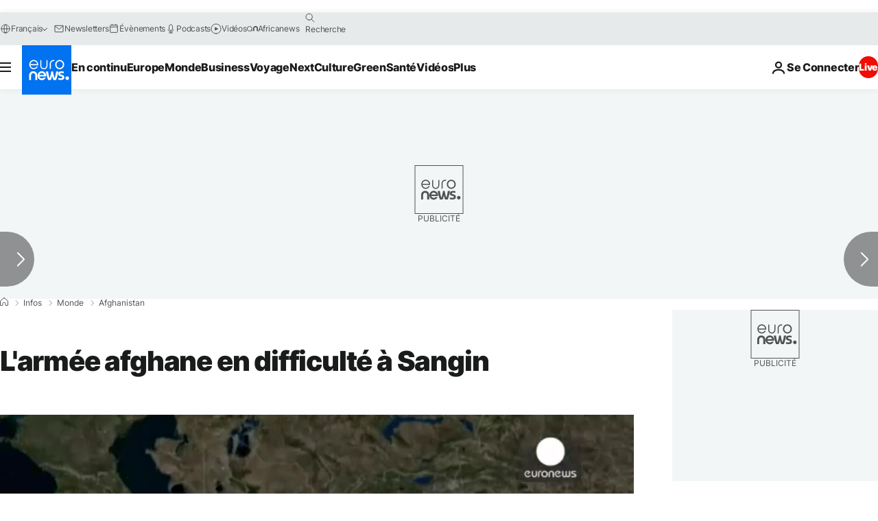

--- FILE ---
content_type: text/javascript; charset=UTF-8
request_url: https://imasdk.googleapis.com/js/sdkloader/ima3_debug.js
body_size: 161390
content:
// Copyright 2011 Google Inc. All Rights Reserved. 
(function(){var l,aa=typeof Object.create=="function"?Object.create:function(a){var b=function(){};b.prototype=a;return new b},ba=typeof Object.defineProperties=="function"?Object.defineProperty:function(a,b,c){if(a==Array.prototype||a==Object.prototype)return a;a[b]=c.value;return a},ca=function(a){a=["object"==typeof globalThis&&globalThis,a,"object"==typeof window&&window,"object"==typeof self&&self,"object"==typeof global&&global];for(var b=0;b<a.length;++b){var c=a[b];if(c&&c.Math==Math)return c}throw Error("Cannot find global object"); 
},da=ca(this),ea="Int8 Uint8 Uint8Clamped Int16 Uint16 Int32 Uint32 Float32 Float64".split(" ");da.BigInt64Array&&(ea.push("BigInt64"),ea.push("BigUint64")); 
var fa=function(a,b){if(b)a:{var c=da;a=a.split(".");for(var d=0;d<a.length-1;d++){var e=a[d];if(!(e in c))break a;c=c[e]}a=a[a.length-1];d=c[a];b=b(d);b!=d&&b!=null&&ba(c,a,{configurable:!0,writable:!0,value:b})}},ha=function(){function a(){function c(){}new c;Reflect.construct(c,[],function(){});return new c instanceof c}if(typeof Reflect!="undefined"&&Reflect.construct){if(a())return Reflect.construct;var b=Reflect.construct;return function(c,d,e){c=b(c,d);e&&Reflect.setPrototypeOf(c,e.prototype); 
return c}}return function(c,d,e){e===void 0&&(e=c);e=aa(e.prototype||Object.prototype);return Function.prototype.apply.call(c,e,d)||e}}(),ia;if(typeof Object.setPrototypeOf=="function")ia=Object.setPrototypeOf;else{var ka;a:{var ma={a:!0},na={};try{na.__proto__=ma;ka=na.a;break a}catch(a){}ka=!1}ia=ka?function(a,b){a.__proto__=b;if(a.__proto__!==b)throw new TypeError(a+" is not extensible");return a}:null} 
var oa=ia,q=function(a,b){a.prototype=aa(b.prototype);a.prototype.constructor=a;if(oa)oa(a,b);else for(var c in b)if(c!="prototype")if(Object.defineProperties){var d=Object.getOwnPropertyDescriptor(b,c);d&&Object.defineProperty(a,c,d)}else a[c]=b[c];a.ab=b.prototype},pa=function(a){var b=0;return function(){return b<a.length?{done:!1,value:a[b++]}:{done:!0}}},t=function(a){var b=typeof Symbol!="undefined"&&Symbol.iterator&&a[Symbol.iterator];if(b)return b.call(a);if(typeof a.length=="number")return{next:pa(a)}; 
throw Error(String(a)+" is not an iterable or ArrayLike");},qa=function(a){for(var b,c=[];!(b=a.next()).done;)c.push(b.value);return c},sa=function(a){return a instanceof Array?a:qa(t(a))},ya=function(a){return va(a,a)},va=function(a,b){a.raw=b;Object.freeze&&(Object.freeze(a),Object.freeze(b));return a},za=function(a,b){return Object.prototype.hasOwnProperty.call(a,b)},Aa=typeof Object.assign=="function"?Object.assign:function(a,b){if(a==null)throw new TypeError("No nullish arg");a=Object(a);for(var c= 
1;c<arguments.length;c++){var d=arguments[c];if(d)for(var e in d)za(d,e)&&(a[e]=d[e])}return a};fa("Object.assign",function(a){return a||Aa});var Ba=function(){this.B=!1;this.A=null;this.j=void 0;this.g=1;this.I=this.l=0;this.o=null},Ca=function(a){if(a.B)throw new TypeError("Generator is already running");a.B=!0};Ba.prototype.C=function(a){this.j=a};var Da=function(a,b){a.o={kf:b,Ah:!0};a.g=a.l||a.I};Ba.prototype.return=function(a){this.o={return:a};this.g=this.I}; 
var Ea=function(a,b,c){a.g=c;return{value:b}},Fa=function(a,b){a.g=b;a.l=0},Ga=function(a){a.l=0;var b=a.o.kf;a.o=null;return b},Ha=function(a){this.g=new Ba;this.j=a},Ka=function(a,b){Ca(a.g);var c=a.g.A;if(c)return Ia(a,"return"in c?c["return"]:function(d){return{value:d,done:!0}},b,a.g.return);a.g.return(b);return Ja(a)},Ia=function(a,b,c,d){try{var e=b.call(a.g.A,c);if(!(e instanceof Object))throw new TypeError("Iterator result "+e+" is not an object");if(!e.done)return a.g.B=!1,e;var f=e.value}catch(g){return a.g.A= 
null,Da(a.g,g),Ja(a)}a.g.A=null;d.call(a.g,f);return Ja(a)},Ja=function(a){for(;a.g.g;)try{var b=a.j(a.g);if(b)return a.g.B=!1,{value:b.value,done:!1}}catch(c){a.g.j=void 0,Da(a.g,c)}a.g.B=!1;if(a.g.o){b=a.g.o;a.g.o=null;if(b.Ah)throw b.kf;return{value:b.return,done:!0}}return{value:void 0,done:!0}},La=function(a){this.next=function(b){Ca(a.g);a.g.A?b=Ia(a,a.g.A.next,b,a.g.C):(a.g.C(b),b=Ja(a));return b};this.throw=function(b){Ca(a.g);a.g.A?b=Ia(a,a.g.A["throw"],b,a.g.C):(Da(a.g,b),b=Ja(a));return b}; 
this.return=function(b){return Ka(a,b)};this[Symbol.iterator]=function(){return this}},Ma=function(a){function b(d){return a.next(d)}function c(d){return a.throw(d)}return new Promise(function(d,e){function f(g){g.done?d(g.value):Promise.resolve(g.value).then(b,c).then(f,e)}f(a.next())})},Na=function(a){return Ma(new La(new Ha(a)))},Oa=function(){for(var a=Number(this),b=[],c=a;c<arguments.length;c++)b[c-a]=arguments[c];return b};fa("globalThis",function(a){return a||da}); 
fa("Reflect",function(a){return a?a:{}});fa("Reflect.construct",function(){return ha});fa("Reflect.setPrototypeOf",function(a){return a?a:oa?function(b,c){try{return oa(b,c),!0}catch(d){return!1}}:null}); 
fa("Symbol",function(a){if(a)return a;var b=function(f,g){this.g=f;ba(this,"description",{configurable:!0,writable:!0,value:g})};b.prototype.toString=function(){return this.g};var c="jscomp_symbol_"+(Math.random()*1E9>>>0)+"_",d=0,e=function(f){if(this instanceof e)throw new TypeError("Symbol is not a constructor");return new b(c+(f||"")+"_"+d++,f)};return e}); 
fa("Symbol.iterator",function(a){if(a)return a;a=Symbol("Symbol.iterator");ba(Array.prototype,a,{configurable:!0,writable:!0,value:function(){return Pa(pa(this))}});return a});var Pa=function(a){a={next:a};a[Symbol.iterator]=function(){return this};return a}; 
fa("Promise",function(a){function b(){this.g=null}function c(g){return g instanceof e?g:new e(function(h){h(g)})}if(a)return a;b.prototype.j=function(g){if(this.g==null){this.g=[];var h=this;this.l(function(){h.o()})}this.g.push(g)};var d=da.setTimeout;b.prototype.l=function(g){d(g,0)};b.prototype.o=function(){for(;this.g&&this.g.length;){var g=this.g;this.g=[];for(var h=0;h<g.length;++h){var k=g[h];g[h]=null;try{k()}catch(m){this.A(m)}}}this.g=null};b.prototype.A=function(g){this.l(function(){throw g; 
})};var e=function(g){this.g=0;this.l=void 0;this.j=[];this.C=!1;var h=this.A();try{g(h.resolve,h.reject)}catch(k){h.reject(k)}};e.prototype.A=function(){function g(m){return function(n){k||(k=!0,m.call(h,n))}}var h=this,k=!1;return{resolve:g(this.G),reject:g(this.o)}};e.prototype.G=function(g){if(g===this)this.o(new TypeError("A Promise cannot resolve to itself"));else if(g instanceof e)this.L(g);else{a:switch(typeof g){case "object":var h=g!=null;break a;case "function":h=!0;break a;default:h=!1}h? 
this.F(g):this.B(g)}};e.prototype.F=function(g){var h=void 0;try{h=g.then}catch(k){this.o(k);return}typeof h=="function"?this.O(h,g):this.B(g)};e.prototype.o=function(g){this.I(2,g)};e.prototype.B=function(g){this.I(1,g)};e.prototype.I=function(g,h){if(this.g!=0)throw Error("Cannot settle("+g+", "+h+"): Promise already settled in state"+this.g);this.g=g;this.l=h;this.g===2&&this.J();this.K()};e.prototype.J=function(){var g=this;d(function(){if(g.D()){var h=da.console;typeof h!=="undefined"&&h.error(g.l)}}, 
1)};e.prototype.D=function(){if(this.C)return!1;var g=da.CustomEvent,h=da.Event,k=da.dispatchEvent;if(typeof k==="undefined")return!0;typeof g==="function"?g=new g("unhandledrejection",{cancelable:!0}):typeof h==="function"?g=new h("unhandledrejection",{cancelable:!0}):(g=da.document.createEvent("CustomEvent"),g.initCustomEvent("unhandledrejection",!1,!0,g));g.promise=this;g.reason=this.l;return k(g)};e.prototype.K=function(){if(this.j!=null){for(var g=0;g<this.j.length;++g)f.j(this.j[g]);this.j= 
null}};var f=new b;e.prototype.L=function(g){var h=this.A();g.Uc(h.resolve,h.reject)};e.prototype.O=function(g,h){var k=this.A();try{g.call(h,k.resolve,k.reject)}catch(m){k.reject(m)}};e.prototype.then=function(g,h){function k(r,u){return typeof r=="function"?function(w){try{m(r(w))}catch(y){n(y)}}:u}var m,n,p=new e(function(r,u){m=r;n=u});this.Uc(k(g,m),k(h,n));return p};e.prototype.catch=function(g){return this.then(void 0,g)};e.prototype.Uc=function(g,h){function k(){switch(m.g){case 1:g(m.l); 
break;case 2:h(m.l);break;default:throw Error("Unexpected state: "+m.g);}}var m=this;this.j==null?f.j(k):this.j.push(k);this.C=!0};e.resolve=c;e.reject=function(g){return new e(function(h,k){k(g)})};e.race=function(g){return new e(function(h,k){for(var m=t(g),n=m.next();!n.done;n=m.next())c(n.value).Uc(h,k)})};e.all=function(g){var h=t(g),k=h.next();return k.done?c([]):new e(function(m,n){function p(w){return function(y){r[w]=y;u--;u==0&&m(r)}}var r=[],u=0;do r.push(void 0),u++,c(k.value).Uc(p(r.length- 
1),n),k=h.next();while(!k.done)})};return e});fa("Object.setPrototypeOf",function(a){return a||oa});fa("Symbol.dispose",function(a){return a?a:Symbol("Symbol.dispose")});fa("Array.prototype.find",function(a){return a?a:function(b,c){a:{var d=this;d instanceof String&&(d=String(d));for(var e=d.length,f=0;f<e;f++){var g=d[f];if(b.call(c,g,f,d)){b=g;break a}}b=void 0}return b}}); 
fa("WeakMap",function(a){function b(){}function c(k){var m=typeof k;return m==="object"&&k!==null||m==="function"}function d(k){if(!za(k,f)){var m=new b;ba(k,f,{value:m})}}function e(k){var m=Object[k];m&&(Object[k]=function(n){if(n instanceof b)return n;Object.isExtensible(n)&&d(n);return m(n)})}if(function(){if(!a||!Object.seal)return!1;try{var k=Object.seal({}),m=Object.seal({}),n=new a([[k,2],[m,3]]);if(n.get(k)!=2||n.get(m)!=3)return!1;n.delete(k);n.set(m,4);return!n.has(k)&&n.get(m)==4}catch(p){return!1}}())return a; 
var f="$jscomp_hidden_"+Math.random();e("freeze");e("preventExtensions");e("seal");var g=0,h=function(k){this.g=(g+=Math.random()+1).toString();if(k){k=t(k);for(var m;!(m=k.next()).done;)m=m.value,this.set(m[0],m[1])}};h.prototype.set=function(k,m){if(!c(k))throw Error("Invalid WeakMap key");d(k);if(!za(k,f))throw Error("WeakMap key fail: "+k);k[f][this.g]=m;return this};h.prototype.get=function(k){return c(k)&&za(k,f)?k[f][this.g]:void 0};h.prototype.has=function(k){return c(k)&&za(k,f)&&za(k[f], 
this.g)};h.prototype.delete=function(k){return c(k)&&za(k,f)&&za(k[f],this.g)?delete k[f][this.g]:!1};return h}); 
fa("Map",function(a){if(function(){if(!a||typeof a!="function"||!a.prototype.entries||typeof Object.seal!="function")return!1;try{var h=Object.seal({x:4}),k=new a(t([[h,"s"]]));if(k.get(h)!="s"||k.size!=1||k.get({x:4})||k.set({x:4},"t")!=k||k.size!=2)return!1;var m=k.entries(),n=m.next();if(n.done||n.value[0]!=h||n.value[1]!="s")return!1;n=m.next();return n.done||n.value[0].x!=4||n.value[1]!="t"||!m.next().done?!1:!0}catch(p){return!1}}())return a;var b=new WeakMap,c=function(h){this[0]={};this[1]= 
f();this.size=0;if(h){h=t(h);for(var k;!(k=h.next()).done;)k=k.value,this.set(k[0],k[1])}};c.prototype.set=function(h,k){h=h===0?0:h;var m=d(this,h);m.list||(m.list=this[0][m.id]=[]);m.entry?m.entry.value=k:(m.entry={next:this[1],nb:this[1].nb,head:this[1],key:h,value:k},m.list.push(m.entry),this[1].nb.next=m.entry,this[1].nb=m.entry,this.size++);return this};c.prototype.delete=function(h){h=d(this,h);return h.entry&&h.list?(h.list.splice(h.index,1),h.list.length||delete this[0][h.id],h.entry.nb.next= 
h.entry.next,h.entry.next.nb=h.entry.nb,h.entry.head=null,this.size--,!0):!1};c.prototype.clear=function(){this[0]={};this[1]=this[1].nb=f();this.size=0};c.prototype.has=function(h){return!!d(this,h).entry};c.prototype.get=function(h){return(h=d(this,h).entry)&&h.value};c.prototype.entries=function(){return e(this,function(h){return[h.key,h.value]})};c.prototype.keys=function(){return e(this,function(h){return h.key})};c.prototype.values=function(){return e(this,function(h){return h.value})};c.prototype.forEach= 
function(h,k){for(var m=this.entries(),n;!(n=m.next()).done;)n=n.value,h.call(k,n[1],n[0],this)};c.prototype[Symbol.iterator]=c.prototype.entries;var d=function(h,k){var m=k&&typeof k;m=="object"||m=="function"?b.has(k)?m=b.get(k):(m=""+ ++g,b.set(k,m)):m="p_"+k;var n=h[0][m];if(n&&za(h[0],m))for(h=0;h<n.length;h++){var p=n[h];if(k!==k&&p.key!==p.key||k===p.key)return{id:m,list:n,index:h,entry:p}}return{id:m,list:n,index:-1,entry:void 0}},e=function(h,k){var m=h[1];return Pa(function(){if(m){for(;m.head!= 
h[1];)m=m.nb;for(;m.next!=m.head;)return m=m.next,{done:!1,value:k(m)};m=null}return{done:!0,value:void 0}})},f=function(){var h={};return h.nb=h.next=h.head=h},g=0;return c}); 
fa("Set",function(a){if(function(){if(!a||typeof a!="function"||!a.prototype.entries||typeof Object.seal!="function")return!1;try{var c=Object.seal({x:4}),d=new a(t([c]));if(!d.has(c)||d.size!=1||d.add(c)!=d||d.size!=1||d.add({x:4})!=d||d.size!=2)return!1;var e=d.entries(),f=e.next();if(f.done||f.value[0]!=c||f.value[1]!=c)return!1;f=e.next();return f.done||f.value[0]==c||f.value[0].x!=4||f.value[1]!=f.value[0]?!1:e.next().done}catch(g){return!1}}())return a;var b=function(c){this.g=new Map;if(c){c= 
t(c);for(var d;!(d=c.next()).done;)this.add(d.value)}this.size=this.g.size};b.prototype.add=function(c){c=c===0?0:c;this.g.set(c,c);this.size=this.g.size;return this};b.prototype.delete=function(c){c=this.g.delete(c);this.size=this.g.size;return c};b.prototype.clear=function(){this.g.clear();this.size=0};b.prototype.has=function(c){return this.g.has(c)};b.prototype.entries=function(){return this.g.entries()};b.prototype.values=function(){return this.g.values()};b.prototype.keys=b.prototype.values; 
b.prototype[Symbol.iterator]=b.prototype.values;b.prototype.forEach=function(c,d){var e=this;this.g.forEach(function(f){return c.call(d,f,f,e)})};return b});fa("Math.log2",function(a){return a?a:function(b){return Math.log(b)/Math.LN2}});fa("Object.values",function(a){return a?a:function(b){var c=[],d;for(d in b)za(b,d)&&c.push(b[d]);return c}});fa("Object.is",function(a){return a?a:function(b,c){return b===c?b!==0||1/b===1/c:b!==b&&c!==c}}); 
fa("Array.prototype.includes",function(a){return a?a:function(b,c){var d=this;d instanceof String&&(d=String(d));var e=d.length;c=c||0;for(c<0&&(c=Math.max(c+e,0));c<e;c++){var f=d[c];if(f===b||Object.is(f,b))return!0}return!1}});var Qa=function(a,b,c){if(a==null)throw new TypeError("The 'this' value for String.prototype."+c+" must not be null or undefined");if(b instanceof RegExp)throw new TypeError("First argument to String.prototype."+c+" must not be a regular expression");return a+""}; 
fa("String.prototype.includes",function(a){return a?a:function(b,c){return Qa(this,b,"includes").indexOf(b,c||0)!==-1}});fa("Array.from",function(a){return a?a:function(b,c,d){c=c!=null?c:function(h){return h};var e=[],f=typeof Symbol!="undefined"&&Symbol.iterator&&b[Symbol.iterator];if(typeof f=="function"){b=f.call(b);for(var g=0;!(f=b.next()).done;)e.push(c.call(d,f.value,g++))}else for(f=b.length,g=0;g<f;g++)e.push(c.call(d,b[g],g));return e}}); 
fa("Object.entries",function(a){return a?a:function(b){var c=[],d;for(d in b)za(b,d)&&c.push([d,b[d]]);return c}});fa("Number.isFinite",function(a){return a?a:function(b){return typeof b!=="number"?!1:!isNaN(b)&&b!==Infinity&&b!==-Infinity}});fa("Number.MAX_SAFE_INTEGER",function(){return 9007199254740991});fa("Number.MIN_SAFE_INTEGER",function(){return-9007199254740991});fa("Number.isInteger",function(a){return a?a:function(b){return Number.isFinite(b)?b===Math.floor(b):!1}}); 
fa("Number.isSafeInteger",function(a){return a?a:function(b){return Number.isInteger(b)&&Math.abs(b)<=Number.MAX_SAFE_INTEGER}});fa("String.prototype.startsWith",function(a){return a?a:function(b,c){var d=Qa(this,b,"startsWith");b+="";var e=d.length,f=b.length;c=Math.max(0,Math.min(c|0,d.length));for(var g=0;g<f&&c<e;)if(d[c++]!=b[g++])return!1;return g>=f}}); 
fa("String.prototype.endsWith",function(a){return a?a:function(b,c){var d=Qa(this,b,"endsWith");b+="";c===void 0&&(c=d.length);c=Math.max(0,Math.min(c|0,d.length));for(var e=b.length;e>0&&c>0;)if(d[--c]!=b[--e])return!1;return e<=0}});var Ra=function(a,b){a instanceof String&&(a+="");var c=0,d=!1,e={next:function(){if(!d&&c<a.length){var f=c++;return{value:b(f,a[f]),done:!1}}d=!0;return{done:!0,value:void 0}}};e[Symbol.iterator]=function(){return e};return e}; 
fa("Array.prototype.entries",function(a){return a?a:function(){return Ra(this,function(b,c){return[b,c]})}});fa("Math.trunc",function(a){return a?a:function(b){b=Number(b);if(isNaN(b)||b===Infinity||b===-Infinity||b===0)return b;var c=Math.floor(Math.abs(b));return b<0?-c:c}});fa("Number.isNaN",function(a){return a?a:function(b){return typeof b==="number"&&isNaN(b)}});fa("Array.prototype.keys",function(a){return a?a:function(){return Ra(this,function(b){return b})}}); 
fa("Array.prototype.values",function(a){return a?a:function(){return Ra(this,function(b,c){return c})}});fa("Object.fromEntries",function(a){return a?a:function(b){var c={};if(!(Symbol.iterator in b))throw new TypeError(""+b+" is not iterable");b=b[Symbol.iterator].call(b);for(var d=b.next();!d.done;d=b.next()){d=d.value;if(Object(d)!==d)throw new TypeError("iterable for fromEntries should yield objects");c[d[0]]=d[1]}return c}}); 
fa("String.prototype.repeat",function(a){return a?a:function(b){var c=Qa(this,null,"repeat");if(b<0||b>1342177279)throw new RangeError("Invalid count value");b|=0;for(var d="";b;)if(b&1&&(d+=c),b>>>=1)c+=c;return d}});var Ua=function(a,b){a=a!==void 0?String(a):" ";return b>0&&a?a.repeat(Math.ceil(b/a.length)).substring(0,b):""};fa("String.prototype.padStart",function(a){return a?a:function(b,c){var d=Qa(this,null,"padStart");return Ua(c,b-d.length)+d}}); 
fa("String.prototype.padEnd",function(a){return a?a:function(b,c){var d=Qa(this,null,"padStart");return d+Ua(c,b-d.length)}});fa("Promise.allSettled",function(a){function b(d){return{status:"fulfilled",value:d}}function c(d){return{status:"rejected",reason:d}}return a?a:function(d){var e=this;d=Array.from(d,function(f){return e.resolve(f).then(b,c)});return e.all(d)}}); 
fa("Math.imul",function(a){return a?a:function(b,c){b=Number(b);c=Number(c);var d=b&65535,e=c&65535;return d*e+((b>>>16&65535)*e+d*(c>>>16&65535)<<16>>>0)|0}});/* 
 
 Copyright The Closure Library Authors. 
 SPDX-License-Identifier: Apache-2.0 
*/ 
var Va=Va||{},v=this||self,x=function(a,b,c){a=a.split(".");c=c||v;for(var d;a.length&&(d=a.shift());)a.length||b===void 0?c[d]&&c[d]!==Object.prototype[d]?c=c[d]:c=c[d]={}:c[d]=b},Xa=function(a,b){var c=Wa("CLOSURE_FLAGS");a=c&&c[a];return a!=null?a:b},Wa=function(a,b){a=a.split(".");b=b||v;for(var c=0;c<a.length;c++)if(b=b[a[c]],b==null)return null;return b},Ya=function(a){var b=typeof a;return b!="object"?b:a?Array.isArray(a)?"array":b:"null"},Za=function(a){var b=Ya(a);return b=="array"||b=="object"&& 
typeof a.length=="number"},bb=function(a){var b=typeof a;return b=="object"&&a!=null||b=="function"},eb=function(a){return Object.prototype.hasOwnProperty.call(a,cb)&&a[cb]||(a[cb]=++db)},fb=function(a){a!==null&&"removeAttribute"in a&&a.removeAttribute(cb);try{delete a[cb]}catch(b){}},cb="closure_uid_"+(Math.random()*1E9>>>0),db=0,gb=function(a,b,c){return a.call.apply(a.bind,arguments)},jb=function(a,b,c){if(!a)throw Error();if(arguments.length>2){var d=Array.prototype.slice.call(arguments,2);return function(){var e= 
Array.prototype.slice.call(arguments);Array.prototype.unshift.apply(e,d);return a.apply(b,e)}}return function(){return a.apply(b,arguments)}},kb=function(a,b,c){kb=Function.prototype.bind&&Function.prototype.bind.toString().indexOf("native code")!=-1?gb:jb;return kb.apply(null,arguments)},lb=function(a,b){var c=Array.prototype.slice.call(arguments,1);return function(){var d=c.slice();d.push.apply(d,arguments);return a.apply(this,d)}},nb=function(){return Date.now()},ob=function(a){return a},pb=function(a, 
b){function c(){}c.prototype=b.prototype;a.ab=b.prototype;a.prototype=new c;a.prototype.constructor=a;a.tk=function(d,e,f){for(var g=Array(arguments.length-2),h=2;h<arguments.length;h++)g[h-2]=arguments[h];return b.prototype[e].apply(d,g)}};function qb(a,b){if(Error.captureStackTrace)Error.captureStackTrace(this,qb);else{var c=Error().stack;c&&(this.stack=c)}a&&(this.message=String(a));b!==void 0&&(this.cause=b)}pb(qb,Error);qb.prototype.name="CustomError";var rb;function tb(a,b){a=a.split("%s");for(var c="",d=a.length-1,e=0;e<d;e++)c+=a[e]+(e<b.length?b[e]:"%s");qb.call(this,c+a[d])}pb(tb,qb);tb.prototype.name="AssertionError";function ub(a,b,c,d){var e="Assertion failed";if(c){e+=": "+c;var f=d}else a&&(e+=": "+a,f=b);throw new tb(""+e,f||[]);} 
var z=function(a,b,c){a||ub("",null,b,Array.prototype.slice.call(arguments,2));return a},A=function(a,b,c){a==null&&ub("Expected to exist: %s.",[a],b,Array.prototype.slice.call(arguments,2));return a},vb=function(a,b){throw new tb("Failure"+(a?": "+a:""),Array.prototype.slice.call(arguments,1));},yb=function(a,b,c){typeof a!=="number"&&ub("Expected number but got %s: %s.",[Ya(a),a],b,Array.prototype.slice.call(arguments,2));return a},zb=function(a,b,c){typeof a!=="string"&&ub("Expected string but got %s: %s.", 
[Ya(a),a],b,Array.prototype.slice.call(arguments,2));return a},Ab=function(a,b,c){typeof a!=="function"&&ub("Expected function but got %s: %s.",[Ya(a),a],b,Array.prototype.slice.call(arguments,2));return a},Bb=function(a,b,c){bb(a)||ub("Expected object but got %s: %s.",[Ya(a),a],b,Array.prototype.slice.call(arguments,2))},B=function(a,b,c){Array.isArray(a)||ub("Expected array but got %s: %s.",[Ya(a),a],b,Array.prototype.slice.call(arguments,2));return a},Cb=function(a,b,c){typeof a!=="boolean"&&ub("Expected boolean but got %s: %s.", 
[Ya(a),a],b,Array.prototype.slice.call(arguments,2));return a},Eb=function(a,b,c,d){a instanceof b||ub("Expected instanceof %s but got %s.",[Db(b),Db(a)],c,Array.prototype.slice.call(arguments,3));return a};function Db(a){return a instanceof Function?a.displayName||a.name||"unknown type name":a instanceof Object?a.constructor.displayName||a.constructor.name||Object.prototype.toString.call(a):a===null?"null":typeof a};var Fb,Hb=typeof String.prototype.isWellFormed==="function",Ib=typeof TextEncoder!=="undefined"; 
function Jb(a){var b=!0;b=b===void 0?!1:b;zb(a);if(Ib){if(b&&(Hb?!a.isWellFormed():/(?:[^\uD800-\uDBFF]|^)[\uDC00-\uDFFF]|[\uD800-\uDBFF](?![\uDC00-\uDFFF])/.test(a)))throw Error("Found an unpaired surrogate");a=(Fb||(Fb=new TextEncoder)).encode(a)}else{for(var c=0,d=new Uint8Array(3*a.length),e=0;e<a.length;e++){var f=a.charCodeAt(e);if(f<128)d[c++]=f;else{if(f<2048)d[c++]=f>>6|192;else{z(f<65536);if(f>=55296&&f<=57343){if(f<=56319&&e<a.length){var g=a.charCodeAt(++e);if(g>=56320&&g<=57343){f=(f- 
55296)*1024+g-56320+65536;d[c++]=f>>18|240;d[c++]=f>>12&63|128;d[c++]=f>>6&63|128;d[c++]=f&63|128;continue}else e--}if(b)throw Error("Found an unpaired surrogate");f=65533}d[c++]=f>>12|224;d[c++]=f>>6&63|128}d[c++]=f&63|128}}a=c===d.length?d:d.subarray(0,c)}return a};function Kb(a){v.setTimeout(function(){throw a;},0)};function Lb(a,b){var c=a.length-b.length;return c>=0&&a.indexOf(b,c)==c}function Mb(a){return/^[\s\xa0]*$/.test(a)}var Nb=String.prototype.trim?function(a){return a.trim()}:function(a){return/^[\s\xa0]*([\s\S]*?)[\s\xa0]*$/.exec(a)[1]},Ob=/&/g,Pb=/</g,Qb=/>/g,Rb=/"/g,Tb=/'/g,Ub=/\x00/g,Vb=/[\x00&<>"']/;function Wb(a,b){return a.indexOf(b)!=-1}function Xb(a,b){return Wb(a.toLowerCase(),b.toLowerCase())} 
function Yb(a,b){var c=0;a=Nb(String(a)).split(".");b=Nb(String(b)).split(".");for(var d=Math.max(a.length,b.length),e=0;c==0&&e<d;e++){var f=a[e]||"",g=b[e]||"";do{f=/(\d*)(\D*)(.*)/.exec(f)||["","","",""];g=/(\d*)(\D*)(.*)/.exec(g)||["","","",""];if(f[0].length==0&&g[0].length==0)break;c=Zb(f[1].length==0?0:parseInt(f[1],10),g[1].length==0?0:parseInt(g[1],10))||Zb(f[2].length==0,g[2].length==0)||Zb(f[2],g[2]);f=f[3];g=g[3]}while(c==0)}return c}function Zb(a,b){return a<b?-1:a>b?1:0};var $b=Xa(610401301,!1),ac=Xa(748402147,!0),bc=Xa(824648567,!0),cc=Xa(824656860,Xa(1,!0));function dc(){var a=v.navigator;return a&&(a=a.userAgent)?a:""}var ec,fc=v.navigator;ec=fc?fc.userAgentData||null:null;function ic(a){if(!$b||!ec)return!1;for(var b=0;b<ec.brands.length;b++){var c=ec.brands[b].brand;if(c&&Wb(c,a))return!0}return!1}function D(a){return Wb(dc(),a)};function jc(){return $b?!!ec&&ec.brands.length>0:!1}function kc(){return jc()?!1:D("Opera")}function lc(){return jc()?!1:D("Trident")||D("MSIE")}function mc(){return D("Firefox")||D("FxiOS")}function oc(){return jc()?ic("Chromium"):(D("Chrome")||D("CriOS"))&&!(jc()?0:D("Edge"))||D("Silk")};function pc(){return $b&&ec&&ec.platform?ec.platform==="Android":D("Android")}function qc(){return D("iPhone")&&!D("iPod")&&!D("iPad")};var rc=function(a,b){if(typeof a==="string")return typeof b!=="string"||b.length!=1?-1:a.indexOf(b,0);for(var c=0;c<a.length;c++)if(c in a&&a[c]===b)return c;return-1},sc=function(a,b){for(var c=a.length,d=typeof a==="string"?a.split(""):a,e=0;e<c;e++)e in d&&b.call(void 0,d[e],e,a)};function tc(a,b){for(var c=typeof a==="string"?a.split(""):a,d=a.length-1;d>=0;--d)d in c&&b.call(void 0,c[d],d,a)} 
var uc=function(a,b){for(var c=a.length,d=[],e=0,f=typeof a==="string"?a.split(""):a,g=0;g<c;g++)if(g in f){var h=f[g];b.call(void 0,h,g,a)&&(d[e++]=h)}return d},vc=function(a,b){for(var c=a.length,d=Array(c),e=typeof a==="string"?a.split(""):a,f=0;f<c;f++)f in e&&(d[f]=b.call(void 0,e[f],f,a));return d},wc=function(a,b,c){var d=c;sc(a,function(e,f){d=b.call(void 0,d,e,f,a)});return d},xc=function(a,b){for(var c=a.length,d=typeof a==="string"?a.split(""):a,e=0;e<c;e++)if(e in d&&b.call(void 0,d[e], 
e,a))return!0;return!1},yc=function(a,b){for(var c=a.length,d=typeof a==="string"?a.split(""):a,e=0;e<c;e++)if(e in d&&!b.call(void 0,d[e],e,a))return!1;return!0};function zc(a,b){b=Ac(a,b);return b<0?null:typeof a==="string"?a.charAt(b):a[b]}function Ac(a,b){for(var c=a.length,d=typeof a==="string"?a.split(""):a,e=0;e<c;e++)if(e in d&&b.call(void 0,d[e],e,a))return e;return-1}function Bc(a,b){b=Cc(a,b);return b<0?null:typeof a==="string"?a.charAt(b):a[b]} 
function Cc(a,b){for(var c=typeof a==="string"?a.split(""):a,d=a.length-1;d>=0;d--)if(d in c&&b.call(void 0,c[d],d,a))return d;return-1}function Dc(a,b){return rc(a,b)>=0}function Ec(a,b){b=rc(a,b);var c;(c=b>=0)&&Fc(a,b);return c}function Fc(a,b){z(a.length!=null);return Array.prototype.splice.call(a,b,1).length==1}function Gc(a,b){var c=0;tc(a,function(d,e){b.call(void 0,d,e,a)&&Fc(a,e)&&c++})}function Hc(a){return Array.prototype.concat.apply([],arguments)} 
function Ic(a){var b=a.length;if(b>0){for(var c=Array(b),d=0;d<b;d++)c[d]=a[d];return c}return[]}function Jc(a){for(var b=0,c=0,d={};c<a.length;){var e=a[c++],f=bb(e)?"o"+eb(e):(typeof e).charAt(0)+e;Object.prototype.hasOwnProperty.call(d,f)||(d[f]=!0,a[b++]=e)}a.length=b}function Kc(a,b){a.sort(b||Lc)}function Lc(a,b){return a>b?1:a<b?-1:0}function Mc(a){for(var b=[],c=0;c<a;c++)b[c]="";return b};var Nc=function(a){Nc[" "](a);return a};Nc[" "]=function(){};var Oc=function(a,b){try{return Nc(a[b]),!0}catch(c){}return!1},Qc=function(a){var b=Pc;return Object.prototype.hasOwnProperty.call(b,8)?b[8]:b[8]=a(8)};var Rc=kc(),Sc=lc(),Tc=D("Edge"),Uc=D("Gecko")&&!(Xb(dc(),"WebKit")&&!D("Edge"))&&!(D("Trident")||D("MSIE"))&&!D("Edge"),Vc=Xb(dc(),"WebKit")&&!D("Edge"),Wc=$b&&ec&&ec.platform?ec.platform==="macOS":D("Macintosh"),Xc=pc(),Yc=qc(),Zc=D("iPad"),$c=D("iPod"),ad=qc()||D("iPad")||D("iPod"),bd; 
a:{var dd="",ed=function(){var a=dc();if(Uc)return/rv:([^\);]+)(\)|;)/.exec(a);if(Tc)return/Edge\/([\d\.]+)/.exec(a);if(Sc)return/\b(?:MSIE|rv)[: ]([^\);]+)(\)|;)/.exec(a);if(Vc)return/WebKit\/(\S+)/.exec(a);if(Rc)return/(?:Version)[ \/]?(\S+)/.exec(a)}();ed&&(dd=ed?ed[1]:"");if(Sc){var fd,gd=v.document;fd=gd?gd.documentMode:void 0;if(fd!=null&&fd>parseFloat(dd)){bd=String(fd);break a}}bd=dd}var hd=bd,Pc={},id=function(){return Qc(function(){return Yb(hd,8)>=0})};var jd=mc(),kd=D("Android")&&!(oc()||mc()||kc()||D("Silk")),ld=oc();var md={},nd=null;function od(a,b){z(Za(a),"encodeByteArray takes an array as a parameter");b===void 0&&(b=0);pd();b=md[b];for(var c=Array(Math.floor(a.length/3)),d=b[64]||"",e=0,f=0;e<a.length-2;e+=3){var g=a[e],h=a[e+1],k=a[e+2],m=b[g>>2];g=b[(g&3)<<4|h>>4];h=b[(h&15)<<2|k>>6];k=b[k&63];c[f++]=""+m+g+h+k}m=0;k=d;switch(a.length-e){case 2:m=a[e+1],k=b[(m&15)<<2]||d;case 1:a=a[e],c[f]=""+b[a>>2]+b[(a&3)<<4|m>>4]+k+d}return c.join("")}function qd(a){var b=[];rd(a,function(c){b.push(c)});return b} 
function sd(a){var b=a.length,c=b*3/4;c%3?c=Math.floor(c):Wb("=.",a[b-1])&&(c=Wb("=.",a[b-2])?c-2:c-1);var d=new Uint8Array(c),e=0;rd(a,function(f){d[e++]=f});return e!==c?d.subarray(0,e):d}function rd(a,b){function c(k){for(;d<a.length;){var m=a.charAt(d++),n=nd[m];if(n!=null)return n;if(!Mb(m))throw Error("Unknown base64 encoding at char: "+m);}return k}pd();for(var d=0;;){var e=c(-1),f=c(0),g=c(64),h=c(64);if(h===64&&e===-1)break;b(e<<2|f>>4);g!=64&&(b(f<<4&240|g>>2),h!=64&&b(g<<6&192|h))}} 
function pd(){if(!nd){nd={};for(var a="ABCDEFGHIJKLMNOPQRSTUVWXYZabcdefghijklmnopqrstuvwxyz0123456789".split(""),b=["+/=","+/","-_=","-_.","-_"],c=0;c<5;c++){var d=a.concat(b[c].split(""));md[c]=d;for(var e=0;e<d.length;e++){var f=d[e],g=nd[f];g===void 0?nd[f]=e:z(g===e)}}}};var td=typeof Uint8Array!=="undefined",ud=!Sc&&typeof btoa==="function",vd=/[-_.]/g,wd={"-":"+",_:"/",".":"="};function xd(a){return wd[a]||""}var yd={};var Bd=function(a,b){zd(b);this.g=a;if(a!=null&&a.length===0)throw Error("ByteString should be constructed with non-empty values");this.dontPassByteStringToStructuredClone=Ad};Bd.prototype.isEmpty=function(){return this.g==null};function zd(a){if(a!==yd)throw Error("illegal external caller");}function Ad(){};function Ed(a,b){a.__closure__error__context__984382||(a.__closure__error__context__984382={});a.__closure__error__context__984382.severity=b};var Fd={};function Gd(a){a=Error(a);Ed(a,"warning");return a}function Hd(a,b,c){if(a!=null){var d;var e=(d=Fd)!=null?d:Fd={};d=e[a]||0;d>=b||(e[a]=d+1,a=Error(c),Ed(a,"incident"),Kb(a))}};function Id(){return typeof BigInt==="function"}function Jd(){var a,b;return typeof window==="undefined"||((a=globalThis)==null?void 0:(b=a.l)==null?void 0:b["jspb.DISABLE_RANDOMIZE_SERIALIZATION"])};var Kd=typeof Symbol==="function"&&typeof Symbol()==="symbol";function Ld(a,b,c){return typeof Symbol==="function"&&typeof Symbol()==="symbol"?(c===void 0?0:c)&&Symbol.for&&a?Symbol.for(a):a!=null?Symbol(a):Symbol():b}var Md=Ld("jas",void 0,!0),Nd=Ld("defaultInstance","0di"),Od=Ld("oneofCases","1oa"),Pd=Ld("unknownBinaryFields",Symbol()),Qd=Ld("unknownBinaryThrottleKey","0ubs"),Rd=Ld("unknownBinarySerializeBinaryThrottleKey","0ubsb"),Sd=Ld("m_m","Ik",!0),Td=Ld("validPivotSelector","vps");z(Math.round(Math.log2(Math.max.apply(Math,sa(Object.values({Fj:1,Ej:2,Dj:4,Rj:8,hk:16,Mj:32,Li:64,fj:128,Xi:256,ak:512,Zi:1024,gj:2048,Nj:4096,Hj:8192})))))===13);var Ud={xh:{value:0,configurable:!0,writable:!0,enumerable:!1}},Vd=Object.defineProperties,E=Kd?A(Md):"xh",Wd,Xd=[];Yd(Xd,7);Wd=Object.freeze(Xd);function Zd(a){return B(a,"state is only maintained on arrays.")[E]|0}function $d(a,b){z((b&16777215)===b);B(a,"state is only maintained on arrays.");Kd||E in a||Vd(a,Ud);a[E]|=b} 
function Yd(a,b){z((b&16777215)===b);B(a,"state is only maintained on arrays.");Kd||E in a||Vd(a,Ud);a[E]=b} 
function ae(a,b,c){(c===void 0||!c||b&2048)&&z(b&64,"state for messages must be constructed");z((b&5)===0,"state for messages should not contain repeated field state");z((b&8192)===0,"state for messages should not contain map field state");if(b&64){z(b&64);c=b>>14&1023||536870912;var d=a.length;z(b&64);z(c+(b&128?0:-1)>=d-1,"pivot %s is pointing at an index earlier than the last index of the array, length: %s",c,d);b&128&&z(typeof a[0]==="string","arrays with a message_id bit must have a string in the first position, got: %s", 
a[0])}}function be(a){if(4&a)return 512&a?512:1024&a?1024:0}function ce(a){return!!((B(a,"state is only maintained on arrays.")[E]|0)&2)}function de(a){$d(a,34);return a}function ee(a){$d(a,8192);return a}function fe(a){$d(a,32);return a}function ge(a,b){yb(b);z(b>0&&b<=1023||536870912===b,"pivot must be in the range [1, 1024) or NO_PIVOT got %s",b);return a&-16760833|(b&1023)<<14}function he(a){z(a&64);return a&128?0:-1}var ie=Object.getOwnPropertyDescriptor(Array.prototype,"Fh"); 
Object.defineProperties(Array.prototype,{Fh:{get:function(){var a=je(this);return ie?ie.get.call(this)+"|"+a:a},configurable:!0,enumerable:!1}}); 
function je(a){function b(e,f){e&c&&d.push(f)}var c=B(a,"state is only maintained on arrays.")[E]|0,d=[];b(1,"IS_REPEATED_FIELD");b(2,"IS_IMMUTABLE_ARRAY");b(4,"IS_API_FORMATTED");b(512,"STRING_FORMATTED");b(1024,"GBIGINT_FORMATTED");b(1024,"BINARY");b(8,"ONLY_MUTABLE_VALUES");b(16,"UNFROZEN_SHARED");b(32,"MUTABLE_REFERENCES_ARE_OWNED");b(64,"CONSTRUCTED");b(128,"HAS_MESSAGE_ID");b(256,"FROZEN_ARRAY");b(2048,"HAS_WRAPPER");b(4096,"MUTABLE_SUBSTRUCTURES");b(8192,"KNOWN_MAP_ARRAY");c&64&&(z(c&64),a= 
c>>14&1023||536870912,a!==536870912&&d.push("pivot: "+a));return d.join(",")};var ke=Kd&&Math.random()<.5,le=ke?Symbol():void 0,me,ne=typeof Sd==="symbol",oe={};function pe(a){var b=a[Sd],c=b===oe;z(!me||c===a instanceof me);if(ne&&b&&!c)throw Error("multiple jspb runtimes detected");return c}function qe(a){return a!=null&&pe(a)}function re(a,b){yb(a);z(a>0);z(b===0||b===-1);return a+b}function se(a,b){z(b===te||b===void 0);return a+(b?0:-1)}function ue(a,b){yb(a);z(a>=0);z(b===0||b===-1);return a-b} 
function ve(a,b){if(b===void 0){if(b=!we(a))z(pe(a)),a=ke?a[A(le)]:a.V,b=B(a,"state is only maintained on arrays.")[E]|0,ae(a,b),b=!!(2&b);return b}z(pe(a));var c=ke?a[A(le)]:a.V;var d=B(c,"state is only maintained on arrays.")[E]|0;ae(c,d);z(b===d);return!!(2&b)&&!we(a)}var xe={};function we(a){var b=a.A,c;(c=!b)||(z(pe(a)),a=ke?a[A(le)]:a.V,c=B(a,"state is only maintained on arrays.")[E]|0,ae(a,c),c=!!(2&c));z(c);z(b===void 0||b===xe);return b===xe} 
function ye(a,b){z(pe(a));var c=ke?a[A(le)]:a.V;var d=B(c,"state is only maintained on arrays.")[E]|0;ae(c,d);z(b===!!(2&d));a.A=b?xe:void 0}var ze=Symbol("exempted jspb subclass"),Ae=typeof Symbol!="undefined"&&typeof Symbol.hasInstance!="undefined";function Be(){}var Ce=function(a,b,c){this.g=a;this.j=b;this.l=c};Ce.prototype.next=function(){var a=this.g.next();a.done||(a.value=this.j.call(this.l,a.value));return a};Ce.prototype[Symbol.iterator]=function(){return this}; 
function De(a,b){var c=Zd(B(a));b||z(!(c&2&&c&4||c&256)||Object.isFrozen(a));Ee(a)}function Ee(a){a=B(a,"state is only maintained on arrays.")[E]|0;var b=a&4,c=(512&a?1:0)+(1024&a?1:0);z(b&&c<=1||!b&&c===0,"Expected at most 1 type-specific formatting bit, but got "+c+" with state: "+a)}var Fe=Object.freeze({}),Ge=Object.freeze({}); 
function He(a,b,c){z(b&64);z(b&64);var d=b&128?0:-1;var e=a.length,f;if(f=!!e)f=a[e-1],f=f!=null&&typeof f==="object"&&f.constructor===Object;var g=e+(f?-1:0),h=a[e-1];z(!!f===(h!=null&&typeof h==="object"&&h.constructor===Object));for(b=b&128?1:0;b<g;b++)h=a[b],c(ue(b,d),h);if(f){a=a[e-1];for(var k in a)!isNaN(k)&&c(+k,a[k])}}var te={};function Ie(a,b){a=B(a,"state is only maintained on arrays.")[E]|0;z(a&64);a&128?z(b===te):z(b===void 0)}function Je(a){z(a&64);return a&128?te:void 0};function Ke(a,b){b=b===void 0?new Set:b;if(b.has(a))return"(Recursive reference)";switch(typeof a){case "object":if(a){var c=Object.getPrototypeOf(a);switch(c){case Map.prototype:case Set.prototype:case Array.prototype:b.add(a);var d="["+Array.from(a,function(e){return Ke(e,b)}).join(", ")+"]";b.delete(a);c!==Array.prototype&&(d=Le(c.constructor)+"("+d+")");return d;case Object.prototype:return b.add(a),c="{"+Object.entries(a).map(function(e){var f=t(e);e=f.next().value;f=f.next().value;return e+ 
": "+Ke(f,b)}).join(", ")+"}",b.delete(a),c;default:return d="Object",c&&c.constructor&&(d=Le(c.constructor)),typeof a.toString==="function"&&a.toString!==Object.prototype.toString?d+"("+String(a)+")":"(object "+d+")"}}break;case "function":return"function "+Le(a);case "number":if(!Number.isFinite(a))return String(a);break;case "bigint":return a.toString(10)+"n";case "symbol":return a.toString()}return JSON.stringify(a)} 
function Le(a){var b=a.displayName;return b&&typeof b==="string"||(b=a.name)&&typeof b==="string"?b:(a=/function\s+([^\(]+)/m.exec(String(a)))?a[1]:"(Anonymous)"};function Me(a,b,c){var d=Ne,e=[];Oe(b,a,e)||Pe.apply(null,[c,d,"Guard "+b.Bc().trim()+" failed:"].concat(sa(e.reverse())))}function Qe(a,b){Me(a,b);return a}function Re(a){var b=Ne;a||Pe("Guard truthy failed:",b||"Expected truthy, got "+Ke(a))}function Se(a){return Qe(a,Te)}function Ue(a,b){a.Gk=!0;a.Bc=typeof b==="function"?b:function(){return b};return a} 
function Oe(a,b,c,d){var e=a(b,c);e||Ve(c,function(){var f=d?(typeof d==="function"?d():d).trim():"";f.length>0&&(f+=": ");return f+"Expected "+a.Bc().trim()+", got "+Ke(b)});return e}function Ve(a,b){a==null||a.push((typeof b==="function"?b():b).trim())}var Ne=void 0;function We(a){return typeof a==="function"?a():a}function Pe(){throw Error(Oa.apply(0,arguments).map(We).filter(Boolean).join("\n").trim().replace(/:$/,""));}var Te=Ue(function(a){return a!==null&&a!==void 0},"exists");var Xe=Ue(function(a){return typeof a==="number"},"number"),Ye=Ue(function(a){return typeof a==="string"},"string"),$e=Ue(function(a){return typeof a==="boolean"},"boolean"),af=Ue(function(a){return typeof a==="bigint"},"bigint"),bf=Ue(function(a){return a===void 0},"undefined"),cf=Ue(function(a){return!!a&&(typeof a==="object"||typeof a==="function")},"object");function df(){var a=ef;return Ue(function(b){return b instanceof a},function(){return Le(a)})} 
function ff(){return gf(Ue(function(a,b){return a===void 0?!0:Ye(a,b)},function(){return"optional "+Ye.Bc().trim()}))}function gf(a){a.Ch=!0;return a}var hf=Ue(function(a){return Array.isArray(a)},"Array<unknown>");function jf(){return Ue(function(a,b){return Oe(hf,a,b)?a.every(function(c,d){return Oe(Ye,c,b,"At index "+d)}):!1},function(){return"Array<"+Ye.Bc().trim()+">"})} 
function kf(){var a=Oa.apply(0,arguments);return Ue(function(b){return a.some(function(c){return c(b)})},function(){return""+a.map(function(b){return b.Bc().trim()}).join(" | ")})};var lf=typeof v.BigInt==="function"&&typeof v.BigInt(0)==="bigint";function mf(a){var b=a;if(Ye(b)){if(!/^\s*(?:-?[1-9]\d*|0)?\s*$/.test(b))throw Error("Invalid string for toGbigint: "+b);}else if(Xe(b)&&!Number.isSafeInteger(b))throw Error("Invalid number for toGbigint: "+b);return lf?(af(a)||(Me(a,kf(Ye,$e,Xe)),a=BigInt(a)),a%BigInt(2)===BigInt(nf())?a.toString():a):a=$e(a)?a?"1":"0":Ye(a)?a.trim()||"0":String(a)} 
var pf=Ue(function(a){return lf?of(a):Ye(a)&&/^(?:-?[1-9]\d*|0)$/.test(a)},"gbigint"),vf=Ue(function(a){if(lf)return Me(qf,af),Me(rf,af),a=BigInt(a),a>=qf&&a<=rf;a=Qe(a,Ye);return a[0]==="-"?sf(a,tf):sf(a,uf)},"isSafeInt52"),tf=Number.MIN_SAFE_INTEGER.toString(),qf=lf?BigInt(Number.MIN_SAFE_INTEGER):void 0,uf=Number.MAX_SAFE_INTEGER.toString(),rf=lf?BigInt(Number.MAX_SAFE_INTEGER):void 0; 
function sf(a,b){if(a.length>b.length)return!1;if(a.length<b.length||a===b)return!0;for(var c=0;c<a.length;c++){var d=a[c],e=b[c];if(d>e)return!1;if(d<e)return!0}c=Ne;Pe("Assertion fail:","isInRange weird case. Value was: "+a+". Boundary was: "+b+"."||c)} 
function of(a){if(typeof a==="bigint")return a%BigInt(2)===BigInt(nf())?(console.error("isGbigint: got a `bigint` when we were expecting a `string`. Make sure to call `toGbigint()` when creating `gbigint` instances!"),!1):!0;if(Ye(a)){if(!/^(?:-?[1-9]\d*|0)$/.test(a))return!1;if(Number(a[a.length-1])%2===nf())return!0;console.error("isGbigint: got a `string` when we were expecting a `bigint`. Make sure to call `toGbigint()` when creating `gbigint` instances!")}return!1} 
function nf(){Re(!0);var a=typeof Window==="function"&&globalThis.top instanceof Window?globalThis.top:globalThis;a.gbigintUseStrInDebugToggleVal==null&&Object.defineProperties(a,{gbigintUseStrInDebugToggleVal:{value:Math.round(Math.random())}});return a.gbigintUseStrInDebugToggleVal};var wf=0,xf=0,yf;function zf(a){var b=a>>>0;wf=b;xf=(a-b)/4294967296>>>0}function Af(a){if(a<0){zf(0-a);var b=t(Bf(wf,xf));a=b.next().value;b=b.next().value;wf=a>>>0;xf=b>>>0}else zf(a)}function Cf(a){z(a<=8);return yf||(yf=new DataView(new ArrayBuffer(8)))}function Df(a,b){var c=b*4294967296+(a>>>0);return Number.isSafeInteger(c)?c:Ef(a,b)} 
function Ef(a,b){b>>>=0;a>>>=0;if(b<=2097151)var c=""+(4294967296*b+a);else Id()?c=""+(BigInt(b)<<BigInt(32)|BigInt(a)):(c=(a>>>24|b<<8)&16777215,b=b>>16&65535,a=(a&16777215)+c*6777216+b*6710656,c+=b*8147497,b*=2,a>=1E7&&(c+=a/1E7>>>0,a%=1E7),c>=1E7&&(b+=c/1E7>>>0,c%=1E7),z(b),c=b+Ff(c)+Ff(a));return c}function Ff(a){a=String(a);return"0000000".slice(a.length)+a} 
function Gf(){var a=wf,b=xf;b&2147483648?Id()?a=""+(BigInt(b|0)<<BigInt(32)|BigInt(a>>>0)):(b=t(Bf(a,b)),a=b.next().value,b=b.next().value,a="-"+Ef(a,b)):a=Ef(a,b);return a} 
function Hf(a){z(a.length>0);if(a.length<16)Af(Number(a));else if(Id())a=BigInt(a),wf=Number(a&BigInt(4294967295))>>>0,xf=Number(a>>BigInt(32)&BigInt(4294967295));else{z(a.length>0);var b=+(a[0]==="-");xf=wf=0;for(var c=a.length,d=0+b,e=(c-b)%6+b;e<=c;d=e,e+=6)d=Number(a.slice(d,e)),xf*=1E6,wf=wf*1E6+d,wf>=4294967296&&(xf+=Math.trunc(wf/4294967296),xf>>>=0,wf>>>=0);b&&(b=t(Bf(wf,xf)),a=b.next().value,b=b.next().value,wf=a,xf=b)}}function Bf(a,b){b=~b;a?a=~a+1:b+=1;return[a,b]};function If(a){return Array.prototype.slice.call(a)};var Jf=typeof BigInt==="function"?BigInt.asIntN:void 0,Kf=typeof BigInt==="function"?BigInt.asUintN:void 0,Lf=Number.isSafeInteger,Mf=Number.isFinite,Nf=Math.trunc,Of=Number.MAX_SAFE_INTEGER;function Pf(a){if(a==null||typeof a==="number")return a;if(a==="NaN"||a==="Infinity"||a==="-Infinity")return Number(a)}function Qf(a){return a.displayName||a.name||"unknown type name"}function Rf(a){if(typeof a!=="boolean")throw Error("Expected boolean but got "+Ya(a)+": "+a);return a} 
function Sf(a){if(a==null||typeof a==="boolean")return a;if(typeof a==="number")return!!a}var Tf=/^-?([1-9][0-9]*|0)(\.[0-9]+)?$/;function Uf(a){switch(typeof a){case "bigint":return!0;case "number":return Mf(a);case "string":return Tf.test(a);default:return!1}}function Vf(a){if(!Mf(a))throw Gd("Expected enum as finite number but got "+Ya(a)+": "+a);return a|0}function Wf(a){return a==null?a:Mf(a)?a|0:void 0}function Xf(a){return"Expected int32 as finite number but got "+Ya(a)+": "+a} 
function Yf(a){if(typeof a!=="number")throw Gd(Xf(a));if(!Mf(a))throw Gd(Xf(a));return a|0}function Zf(a){if(a==null)return a;if(typeof a==="string"&&a)a=+a;else if(typeof a!=="number")return;return Mf(a)?a|0:void 0}function $f(a){if(a==null)return a;if(typeof a==="string"&&a)a=+a;else if(typeof a!=="number")return;return Mf(a)?a>>>0:void 0} 
function ag(a){var b=void 0;b!=null||(b=cc&&!Jd()?1024:0);if(!Uf(a))throw Gd("Expected an int64 value encoded as a number or a string but got "+Ya(a)+": "+a);var c=typeof a;switch(b){case 512:switch(c){case "string":return bg(a,!0);case "bigint":return String(Jf(64,a));default:return cg(Qe(a,Xe))}case 1024:switch(c){case "string":return dg(a);case "bigint":return eg(a);default:return gg(Qe(a,Xe))}case 0:switch(c){case "string":return bg(a,!1);case "bigint":return eg(a);default:return hg(Qe(a,Xe), 
!1)}default:throw Error("Unknown format requested type for int64");}}function ig(a){return a==null?a:ag(a)}function jg(a){z(a.indexOf(".")===-1);var b=a.length;if(a[0]==="-"?b<20||b===20&&a<="-9223372036854775808":b<19||b===19&&a<="9223372036854775807")return a;Hf(a);return Gf()} 
function hg(a,b){z(Uf(a));z(b||!0);a=Nf(a);if(!Lf(a)){z(!Lf(a));z(Number.isInteger(a));Af(a);b=wf;var c=xf;if(a=c&2147483648)b=~b+1>>>0,c=~c>>>0,b==0&&(c=c+1>>>0);b=Df(b,c);a=typeof b==="number"?a?-b:b:a?"-"+b:b}return a}function cg(a){z(Uf(a));z(!0);a=Nf(a);Lf(a)?a=String(a):(z(!Lf(a)),z(Number.isInteger(a)),Af(a),a=Gf());return a}function bg(a,b){z(Uf(a));z(b||!0);b=Nf(Number(a));if(Lf(b))return String(b);b=a.indexOf(".");b!==-1&&(a=a.substring(0,b));return jg(a)} 
function dg(a){var b=Nf(Number(a));if(Lf(b))return mf(b);b=a.indexOf(".");b!==-1&&(a=a.substring(0,b));return Id()?eg(BigInt(a)):mf(jg(a))}function gg(a){return Lf(a)?mf(hg(a,!0)):mf(cg(a))}function eg(a){z(typeof a==="bigint");return mf(Jf(64,a))} 
function kg(a){if(a==null)return a;if(typeof a==="bigint")return vf(a)?a=Number(a):(a=Jf(64,a),a=vf(a)?Number(a):String(a)),a;if(Uf(a)){if(typeof a==="number")return hg(a,!1);a=Qe(a,Ye);z(Uf(a));z(!0);z(!0);var b=Nf(Number(a));Lf(b)?a=b:(a=bg(a,!1),b=Number(a),a=Lf(b)?b:a);return a}}function lg(a){var b=typeof a;if(a==null)return a;if(b==="bigint")return eg(a);if(Uf(a)){if(b==="string")return dg(a);a=Qe(a,Xe);return gg(a)}} 
function mg(a){if(a==null)return a;var b=typeof a;if(b==="bigint")return String(Jf(64,a));if(Uf(a)){if(b==="string")return bg(a,!1);if(b==="number")return hg(a,!1)}} 
function ng(a){if(a==null)return a;var b=typeof a;if(b==="bigint")return String(Kf(64,a));if(Uf(a)){if(b==="string")return z(Uf(a)),z(!0),b=Nf(Number(a)),Lf(b)&&b>=0?a=String(b):(b=a.indexOf("."),b!==-1&&(a=a.substring(0,b)),z(a.indexOf(".")===-1),a[0]==="-"?b=!1:(b=a.length,b=b<20?!0:b===20&&a<="18446744073709551615"),b||(Hf(a),a=Ef(wf,xf))),a;if(b==="number")return z(Uf(a)),z(!0),a=Nf(a),a>=0&&Lf(a)||(z(a<0||a>Of),z(Number.isInteger(a)),Af(a),a=Df(wf,xf)),a}} 
function og(a){if(typeof a!=="string")throw Error("Expected a string but got "+a+" a "+Ya(a));return a}function pg(a){if(a!=null&&typeof a!=="string")throw Error("Expected a string or null or undefined but got "+a+" a "+Ya(a));return a}function qg(a){return a==null||typeof a==="string"?a:void 0}function rg(a,b){if(!(a instanceof b))throw Error("Expected instanceof "+Qf(b)+" but got "+(a&&Qf(a.constructor)));return a} 
function sg(a,b,c,d){if(qe(a))return a;if(!Array.isArray(a))return c?d&2?b[Nd]||(b[Nd]=tg(b)):new b:void 0;c=Zd(a);d=c|d&32|d&2;d!==c&&Yd(a,d);return new b(a)}function ug(a){if(!Array.isArray(a))throw Gd("Expected array but got "+Ya(a)+": "+a);}function tg(a){a=new a;z(pe(a));var b=ke?a[A(le)]:a.V;de(b);return a}function vg(a,b,c){if(b)return Rf(a);var d;return(d=Sf(a))!=null?d:c?!1:void 0}function wg(a,b,c){if(b)return og(a);var d;return(d=qg(a))!=null?d:c?"":void 0};var xg={};function yg(a){return a}yg[Td]=xg;function zg(a){return a};var Ag={},Bg=function(){try{var a=function(){return ha(Map,[],this.constructor)};q(a,Map);Nc(new a);return!1}catch(b){return!0}}(),Cg=function(){this.g=new Map};l=Cg.prototype;l.get=function(a){z(this.size===this.g.size);return this.g.get(a)};l.set=function(a,b){z(this.size===this.g.size);this.g.set(a,b);this.size=this.g.size;return this};l.delete=function(a){z(this.size===this.g.size);a=this.g.delete(a);this.size=this.g.size;return a}; 
l.clear=function(){z(this.size===this.g.size);this.g.clear();this.size=this.g.size};l.has=function(a){z(this.size===this.g.size);return this.g.has(a)};l.entries=function(){z(this.size===this.g.size);return this.g.entries()};l.keys=function(){z(this.size===this.g.size);return this.g.keys()};l.values=function(){z(this.size===this.g.size);return this.g.values()};l.forEach=function(a,b){z(this.size===this.g.size);return this.g.forEach(a,b)}; 
Cg.prototype[Symbol.iterator]=function(){z(this.size===this.g.size);return this.entries()};var Dg=function(){if(Bg)return Object.setPrototypeOf(Cg.prototype,Map.prototype),Object.defineProperties(Cg.prototype,{size:{value:0,configurable:!0,enumerable:!0,writable:!0}}),Cg;var a=function(){return ha(Map,[],this.constructor)};q(a,Map);return a}();function Eg(a){return a} 
var Gg=function(a,b,c,d){c=c===void 0?Eg:c;d=d===void 0?Eg:d;var e=Dg.call(this)||this;z(!0);z(!0);e.Gb=B(a,"state is only maintained on arrays.")[E]|0;e.Vb=b;e.fd=c;e.Zf=e.Vb?Fg:d;for(var f=0;f<a.length;f++){var g=a[f],h=c(g[0],!1,!0),k=g[1];b?k===void 0&&(k=null):k=d(g[1],!1,!0,void 0,void 0,e.Gb);Dg.prototype.set.call(e,h,k)}return e};q(Gg,Dg);var Hg=function(a){if(a.Gb&2)throw Error("Cannot mutate an immutable Map");},Ig=function(a,b){return ee(Array.from(Dg.prototype.entries.call(a),b))};l=Gg.prototype; 
l.clear=function(){Hg(this);Dg.prototype.clear.call(this)};l.delete=function(a){Hg(this);return Dg.prototype.delete.call(this,this.fd(a,!0,!1))};l.entries=function(){if(this.Vb){var a=Dg.prototype.keys.call(this);a=new Ce(a,Jg,this)}else a=Dg.prototype.entries.call(this);return a};l.values=function(){if(this.Vb){var a=Dg.prototype.keys.call(this);a=new Ce(a,Gg.prototype.get,this)}else a=Dg.prototype.values.call(this);return a}; 
l.forEach=function(a,b){this.Vb?Dg.prototype.forEach.call(this,function(c,d,e){a.call(b,e.get(d),d,e)}):Dg.prototype.forEach.call(this,a,b)};l.set=function(a,b){Hg(this);a=this.fd(a,!0,!1);return a==null?this:b==null?(Dg.prototype.delete.call(this,a),this):Dg.prototype.set.call(this,a,this.Zf(b,!0,!0,this.Vb,!1,this.Gb))};l.has=function(a){return Dg.prototype.has.call(this,this.fd(a,!1,!1))}; 
l.get=function(a){a=this.fd(a,!1,!1);var b=Dg.prototype.get.call(this,a);if(b!==void 0){var c=this.Vb;return c?(c=this.Zf(b,!1,!0,c,this.wk,this.Gb),c!==b&&Dg.prototype.set.call(this,a,c),c):b}};Gg.prototype[Symbol.iterator]=function(){return this.entries()};Gg.prototype.toJSON=void 0;var Kg=function(){throw Error("please construct maps as mutable then call toImmutable");}; 
if(Ae){var Lg=function(){throw Error("Cannot perform instanceof checks on ImmutableMap: please use isImmutableMap or isMutableMap to assert on the mutability of a map. See go/jspb-api-gotchas#immutable-classes for more information");},Mg={};Object.defineProperties(Kg,(Mg[Symbol.hasInstance]={value:Lg,configurable:!1,writable:!1,enumerable:!1},Mg));z(Kg[Symbol.hasInstance]===Lg,"defineProperties did not work: was it monkey-patched?")} 
function Fg(a,b,c,d,e,f){b&&rg(a,d);a=sg(a,d,c,f);e&&(a=Ng(a));z(!(f&2)||ve(a));return a}function Jg(a){return[a,A(this.get(a))]}var Og;function Pg(){return Og||(Og=new Gg(de([]),void 0,void 0,void 0,Ag))};function Qg(a){var b=ob(Pd);return b?B(a)[b]:void 0}function Rg(a,b){b<100||Hd(Qd,1,"0ubs:"+b)};function Sg(a,b,c,d,e){var f=d!==void 0;d=!!d;var g=ob(Pd),h;!f&&Kd&&g&&(h=a[g])&&h.eh(Rg);g=[];var k=a.length;h=4294967295;var m=!1,n=!!(b&64);if(n){z(b&64);var p=b&128?0:-1}else p=void 0;if(!(b&1)){var r=k&&a[k-1];r!=null&&typeof r==="object"&&r.constructor===Object?(k--,h=k):r=void 0;if(n&&!(b&128)&&!f){m=!0;var u;b=(u=Tg)!=null?u:yg;h=re(b(ue(h,A(p)),A(p),a,r,e),A(p))}}e=void 0;for(u=0;u<k;u++)if(b=a[u],b!=null&&(b=c(b,d))!=null)if(n&&u>=h){Ug();var w=ue(u,A(p)),y=void 0;((y=e)!=null?y:e={})[w]= 
b}else g[u]=b;if(r)for(var C in r)k=r[C],k!=null&&(k=c(k,d))!=null&&(u=+C,b=void 0,n&&!Number.isNaN(u)&&(b=re(u,A(p)))<h?(Ug(),g[A(b)]=k):(u=void 0,((u=e)!=null?u:e={})[C]=k));e&&(m?g.push(e):(z(h<4294967295),g[h]=e));f&&ob(Pd)&&(B(g),B(a),z(g[Pd]===void 0),Qg(a));return g}function Vg(a){a[0]=Wg(a[0]);a[1]=Wg(a[1]);return a} 
function Wg(a){A(a);switch(typeof a){case "number":return Number.isFinite(a)?a:""+a;case "bigint":return vf(a)?Number(a):""+a;case "boolean":return a?1:0;case "object":if(Array.isArray(a)){De(a);var b=B(a,"state is only maintained on arrays.")[E]|0;return a.length===0&&b&1?void 0:Sg(a,b,Wg)}if(qe(a))return Xg(a);if(a instanceof Bd){b=a.g;if(b==null)a="";else if(typeof b==="string")a=b;else{if(ud){for(var c="",d=0,e=b.length-10240;d<e;)c+=String.fromCharCode.apply(null,b.subarray(d,d+=10240));c+=String.fromCharCode.apply(null, 
d?b.subarray(d):b);b=btoa(c)}else b=od(b);a=a.g=b}return a}if(a instanceof Gg)return a=a.size!==0?Ig(a,Vg):void 0,a;z(!(a instanceof Uint8Array));return}return a}var Tg;function Yg(a,b){z(!Tg);if(b){b==null||b===zg?Tg=zg:b[Td]!==xg?(vb("Invalid pivot selector"),Tg=zg):Tg=b;try{return Xg(a)}finally{Tg=void 0}}return Xg(a)}function Xg(a){z(pe(a));var b=ke?a[A(le)]:a.V;var c=B(b,"state is only maintained on arrays.")[E]|0;ae(b,c);return Sg(b,c,Wg,void 0,a.constructor)} 
function Ug(){var a,b=(a=Tg)!=null?a:yg;z(b!==zg)};if(typeof Proxy!=="undefined"){var $g=Zg;new Proxy({},{getPrototypeOf:$g,setPrototypeOf:$g,isExtensible:$g,preventExtensions:$g,getOwnPropertyDescriptor:$g,defineProperty:$g,has:$g,get:$g,set:$g,deleteProperty:$g,apply:$g,construct:$g})}function Zg(){throw Error("this array or object is owned by JSPB and should not be reused, did you mean to copy it with copyJspbArray? See go/jspb-api-gotchas#construct_from_array");};var ah,bh;function ch(a){switch(typeof a){case "boolean":return ah||(ah=[0,void 0,!0]);case "number":return a>0?void 0:a===0?bh||(bh=[0,void 0]):[-a,void 0];case "string":return[0,a];case "object":return B(a),z(a.length===2||a.length===3&&a[2]===!0),z(a[0]==null||typeof a[0]==="number"&&a[0]>=0),z(a[1]==null||typeof a[1]==="string"),a}}function dh(a,b){B(b);return eh(a,b[0],b[1])} 
function eh(a,b,c,d){d=d===void 0?0:d;if(a!=null)for(var e=0;e<a.length;e++){var f=a[e];Array.isArray(f)&&De(f)}if(a==null)e=32,c?(a=[c],e|=128):a=[],b&&(e=ge(e,b));else{if(!Array.isArray(a))throw Error("data passed to JSPB constructors must be an Array, got '"+JSON.stringify(a)+"' a "+Ya(a));e=B(a,"state is only maintained on arrays.")[E]|0;if(ac&&1&e)throw Error("Array passed to JSPB constructor is a repeated field array that belongs to another proto instance.");2048&e&&!(2&e)&&fh();if(Object.isFrozen(a)|| 
!Object.isExtensible(a)||Object.isSealed(a))throw Error("data passed to JSPB constructors must be mutable");if(e&256)throw Error("farr");if(e&64)return(e|d)!==e&&Yd(a,e|=d),ae(a,e),a;if(c&&(e|=128,c!==a[0]))throw Error('Expected message to have a message id: "'+c+'" in the array, got: '+JSON.stringify(a[0])+" a "+Ya(a[0])+", are you parsing with the wrong proto?");a:{c=a;e|=64;var g=c.length;if(g){var h=g-1;f=c[h];if(f!=null&&typeof f==="object"&&f.constructor===Object){b=he(e);g=ue(h,b);if(g>=1024)throw Error("Found a message with a sparse object at fieldNumber "+ 
g+" is >= the limit 1024");for(var k in f)h=+k,h<g&&(h=re(h,b),z(c[h]==null),c[h]=f[k],delete f[k]);e=ge(e,g);break a}}if(b){k=Math.max(b,ue(g,he(e)));if(k>1024)throw Error("a message was constructed with an array of length "+g+" which is longer than 1024, are you using a supported serializer?");e=ge(e,k)}}}Yd(a,e|64|d);return a}function fh(){if(ac)throw Error("Array passed to JSPB constructor already belongs to another JSPB proto instance");};function gh(a){z(!(2&a));z(!(2048&a));return!(4096&a)&&!(16&a)} 
function hh(a,b){A(a);if(typeof a!=="object")return a;if(Array.isArray(a)){De(a);var c=B(a,"state is only maintained on arrays.")[E]|0;return a.length===0&&c&1?void 0:ih(a,c,b)}if(qe(a))return jh(a);if(a instanceof Gg){b=a.Gb;if(b&2)return a;if(!a.size)return;c=de(Ig(a));if(a.Vb)for(a=0;a<c.length;a++){var d=c[a],e=d[1];if(e==null||typeof e!=="object")e=void 0;else if(qe(e))e=jh(e);else if(Array.isArray(e)){var f=e,g=B(f,"state is only maintained on arrays.")[E]|0;ae(f,g,!0);e=ih(e,g,!!(b&32))}else e= 
void 0;d[1]=e}return c}if(a instanceof Bd)return a;z(!(a instanceof Uint8Array))}function ih(a,b,c){if(b&2)return a;c&&gh(b)?($d(a,34),b&4&&Object.freeze(a)):a=kh(a,b,!1,c&&!(b&16));return a}function lh(a,b,c){a=new a.constructor(b);c&&ye(a,!0);a.j=xe;return a}function jh(a){z(qe(a));z(pe(a));var b=ke?a[A(le)]:a.V;var c=B(b,"state is only maintained on arrays.")[E]|0;ae(b,c);return ve(a,c)?a:mh(a,b,c)?lh(a,b):kh(b,c)} 
function kh(a,b,c,d){z(b===(B(a,"state is only maintained on arrays.")[E]|0));d!=null||(d=!!(34&b));a=Sg(a,b,hh,d);d=32;c&&(d|=2);b=b&16769217|d;Yd(a,b);return a}function Ng(a){z(pe(a));var b=ke?a[A(le)]:a.V;var c=B(b,"state is only maintained on arrays.")[E]|0;ae(b,c);return ve(a,c)?mh(a,b,c)?lh(a,b,!0):new a.constructor(kh(b,c,!1)):a} 
function nh(a){if(!we(a))return!1;var b;z(pe(a));var c=b=ke?a[A(le)]:a.V,d=B(c,"state is only maintained on arrays.")[E]|0;ae(c,d);z(d&2);b=kh(b,d);$d(b,2048);z(pe(a));B(b);ke?a[A(le)]=b:a.V=b;ye(a,!1);a.j=void 0;return!0}function oh(a){var b;if(b=!nh(a)){z(pe(a));b=ke?a[A(le)]:a.V;var c=B(b,"state is only maintained on arrays.")[E]|0;ae(b,c);b=ve(a,c)}if(b)throw Error("Cannot mutate an immutable Message");} 
function ph(a,b){if(b===void 0)b=B(a,"state is only maintained on arrays.")[E]|0,ae(a,b,!0);else{var c=B(a,"state is only maintained on arrays.")[E]|0;ae(a,c,!0);z(b===c)}z(!(b&2));b&32&&!(b&4096)&&Yd(a,b|4096)}function mh(a,b,c){return ze&&a[ze]?!1:c&2?!0:c&32&&!(c&4096)?(Yd(b,c|2),ye(a,!0),!0):!1};var qh=mf(0),rh={},th=function(a,b,c,d,e){z(Object.isExtensible(a));z(pe(a));var f=ke?a[A(le)]:a.V;b=sh(f,b,c,e);(c=b!==null)||(d&&(a=a.j,z(a===void 0||a===xe),d=a!==xe),c=d);if(c)return b},sh=function(a,b,c,d){Ie(a,c);if(b===-1)return null;var e=se(b,c);z(e===re(b,he(B(a,"state is only maintained on arrays.")[E]|0)));z(e>=0);var f=a.length-1;if(!(f<se(1,c))){if(e>=f){var g=a[f];if(g!=null&&typeof g==="object"&&g.constructor===Object){c=g[b];var h=!0}else if(e===f)c=g;else return}else c=a[e];if(d&& 
c!=null){d=d(c);if(d==null)return d;if(!Object.is(d,c))return h?g[b]=d:a[e]=d,d}return c}},vh=function(a,b,c){oh(a);z(pe(a));var d=ke?a[A(le)]:a.V;var e=B(d,"state is only maintained on arrays.")[E]|0;ae(d,e);uh(d,e,b,c);return a}; 
function uh(a,b,c,d,e){Ie(a,e);var f=se(c,e);z(f===re(c,he(B(a,"state is only maintained on arrays.")[E]|0)));z(f>=0);var g=a.length-1;if(g>=se(1,e)&&f>=g){var h=a[g];if(h!=null&&typeof h==="object"&&h.constructor===Object)return h[c]=d,b}if(f<=g)return a[f]=d,b;d!==void 0&&((g=b)==null&&(b=B(a,"state is only maintained on arrays.")[E]|0,ae(a,b),g=b),z(g&64),g=g>>14&1023||536870912,c>=g?(z(g!==536870912),d!=null&&(f={},a[se(g,e)]=(f[c]=d,f))):a[f]=d);return b} 
var yh=function(a){var b=wh;z(pe(a));a=ke?a[A(le)]:a.V;var c=B(a,"state is only maintained on arrays.")[E]|0;ae(a,c);return xh(a,c,b,5)!==void 0};function zh(a,b){if(!a)return a;z(ce(b)?ve(a):!0);return a}function Ah(a,b){z((a instanceof Gg&&!!(a.Gb&2))===ce(b));return a}function Bh(a,b,c){c=c===void 0?!1:c;De(a,c);var d=B(a,"state is only maintained on arrays.")[E]|0;z(d&1);c||(z(Object.isFrozen(a)||d&16),z(ce(b)?Object.isFrozen(a):!0))}var Ch=function(a){return a===Fe?2:4}; 
function Dh(a,b,c,d,e,f){z(pe(a));var g=ke?a[A(le)]:a.V;var h=B(g,"state is only maintained on arrays.")[E]|0;ae(g,h);d=ve(a,h)?1:d;e=!!e||d===3;d===2&&nh(a)&&(z(pe(a)),g=ke?a[A(le)]:a.V,h=B(g,"state is only maintained on arrays.")[E]|0,ae(g,h));a=Eh(g,b,f);var k=a===Wd?7:B(a,"state is only maintained on arrays.")[E]|0,m=Fh(k,h);Ee(a);var n=4&m?!1:!0;if(n){4&m&&(a=If(a),k=0,m=Gh(m,h),h=A(uh(g,h,b,a,f)));for(var p=0,r=0;p<a.length;p++){var u=c(a[p]);u!=null&&(a[r++]=u)}r<p&&(a.length=r);c=(m|4)&-513; 
m=c&=-1025;m&=-4097}m!==k&&(Yd(a,m),2&m&&Object.freeze(a));a=Hh(a,m,g,h,b,f,d,n,e);Ee(a);e||Bh(a,g);return a}function Hh(a,b,c,d,e,f,g,h,k){var m=b;g===1||(g!==4?0:2&b||!(16&b)&&32&d)?Ih(b)||(e=!a.length||h&&!(4096&b)||!!(32&d)&&gh(b),b|=e?2:256,b!==m&&Yd(a,b),Object.freeze(a)):(g===2&&Ih(b)&&(a=If(a),m=0,b=Gh(b,d),d=A(uh(c,d,e,a,f))),Ih(b)||(k||(b|=16),b!==m&&Yd(a,b)));2&b||gh(b)||ph(c,d);return a}function Eh(a,b,c){a=sh(a,b,c);return Array.isArray(a)?a:Wd} 
function Fh(a,b){2&b&&(a|=2);return a|1}function Ih(a){return!!(2&a)&&!!(4&a)||!!(256&a)} 
function Kh(a,b,c,d){!d&&nh(a)&&(z(pe(a)),b=ke?a[A(le)]:a.V,c=B(b,"state is only maintained on arrays.")[E]|0,ae(b,c));var e=sh(b,1);a=!1;if(e==null){if(d)return Ah(Pg(),b);e=[]}else if(e.constructor===Gg)if(e.Gb&2&&!d)e=Ig(e);else return Ah(e,b);else Array.isArray(e)?a=ce(e):e=[];if(d){if(!e.length)return Pg();a||(a=!0,de(e))}else if(a){a=!1;ee(e);d=If(e);for(e=0;e<d.length;e++){var f=d[e]=If(d[e]);Array.isArray(f[1])&&(f[1]=de(f[1]))}e=ee(d)}!a&&c&32&&fe(e);d=new Gg(e,void 0,wg,vg);c=A(uh(b,c,1, 
d));a||ph(b,c);return Ah(d,b)} 
function Lh(a,b,c,d){oh(a);z(pe(a));var e=ke?a[A(le)]:a.V;var f=B(e,"state is only maintained on arrays.")[E]|0;ae(e,f);if(c==null)return uh(e,f,b),a;ug(c);var g=c===Wd?7:B(c,"state is only maintained on arrays.")[E]|0,h=g,k=Ih(g),m=k||Object.isFrozen(c);k||(g=0);m||(c=If(c),h=0,g=Gh(g,f),m=!1);g|=5;var n;k=(n=be(g))!=null?n:cc&&!Jd()?1024:0;g|=k;for(n=0;n<c.length;n++){var p=c[n],r=d(p,k);Object.is(p,r)||(m&&(c=If(c),h=0,g=Gh(g,f),m=!1),c[n]=r)}g!==h&&(m&&(c=If(c),g=Gh(g,f)),Yd(c,g));De(c);uh(e, 
f,b,c);return a}function Mh(a,b,c,d){oh(a);z(pe(a));var e=ke?a[A(le)]:a.V;var f=B(e,"state is only maintained on arrays.")[E]|0;ae(e,f);uh(e,f,b,(d==="0"?Number(c)===0:c===d)?void 0:c);return a}function Nh(a,b,c){if(b&2)throw Error("Cannot mutate an immutable Message");var d=Je(b),e=Eh(a,c,d),f=e===Wd?7:B(e,"state is only maintained on arrays.")[E]|0,g=Fh(f,b);if(2&g||Ih(g)||16&g)g===f||Ih(g)||Yd(e,g),e=If(e),f=0,g=Gh(g,b),A(uh(a,b,c,e,d));g&=-13;g!==f&&Yd(e,g);return e} 
var Qh=function(a,b,c,d){oh(a);z(pe(a));var e=ke?a[A(le)]:a.V;var f=B(e,"state is only maintained on arrays.")[E]|0;ae(e,f);if(d==null){var g=Oh(e);if(Ph(g,e,f,c)===b)g.set(c,0);else return a}else{z(b===0||c.includes(b));g=Oh(e);var h=Ph(g,e,f,c);h!==b&&(h&&(f=uh(e,f,h)),g.set(c,b))}uh(e,f,b,d);return a},Sh=function(a,b,c){return Rh(a,b)===c?c:-1},Rh=function(a,b){z(pe(a));a=ke?a[A(le)]:a.V;return Ph(Oh(a),a,void 0,b)}; 
function Oh(a){if(Kd){var b;return(b=a[Od])!=null?b:a[Od]=new Map}if(Od in a)return Eb(a[Od],Map);b=new Map;Object.defineProperty(a,Od,{value:b});return b}function Ph(a,b,c,d){Ie(b,void 0);var e=a.get(d);if(e!=null)return e;for(var f=e=0;f<d.length;f++){var g=d[f];sh(b,g,void 0)!=null&&(e!==0&&(c=uh(b,c,e,void 0,void 0)),e=g)}a.set(d,e);return e} 
var Th=function(a,b,c){var d=B(a,"state is only maintained on arrays.")[E]|0;ae(a,d,!0);var e=Je(d),f=sh(a,c,e);if(qe(f)){if(!ve(f))return nh(f),z(pe(f)),ke?f[A(le)]:f.V;z(pe(f));var g=ke?f[A(le)]:f.V;z((B(g,"state is only maintained on arrays.")[E]|0)&2)}else Array.isArray(f)&&(g=f);if(g){var h=B(g,"state is only maintained on arrays.")[E]|0;h&2&&(g=kh(g,h))}g=dh(g,b);g!==f&&uh(a,d,c,g,e);return g}; 
function xh(a,b,c,d){var e=!1;d=sh(a,d,void 0,function(f){var g=sg(f,c,!1,b);e=g!==f&&g!=null;return g});if(d!=null)return e&&!ve(d)&&ph(a,b),zh(d,a)} 
var Vh=function(a){var b=Uh;z(pe(a));a=ke?a[A(le)]:a.V;var c=B(a,"state is only maintained on arrays.")[E]|0;ae(a,c);return xh(a,c,b,4)||b[Nd]||(b[Nd]=tg(b))},F=function(a,b,c){z(pe(a));var d=ke?a[A(le)]:a.V;var e=B(d,"state is only maintained on arrays.")[E]|0;ae(d,e);b=xh(d,e,b,c);if(b==null)return b;e=B(d,"state is only maintained on arrays.")[E]|0;ae(d,e);var f=e;ve(a,f)||(e=Ng(b),e!==b&&(nh(a)&&(z(pe(a)),d=ke?a[A(le)]:a.V,a=B(d,"state is only maintained on arrays.")[E]|0,ae(d,a),f=a),b=e,f=uh(d, 
f,c,b),ph(d,f)));return zh(b,d)}; 
function Wh(a,b,c,d,e,f,g,h){var k=ve(a,c);f=k?1:f;g=!!g||f===3;k=h&&!k;(f===2||k)&&nh(a)&&(z(pe(a)),b=ke?a[A(le)]:a.V,a=B(b,"state is only maintained on arrays.")[E]|0,ae(b,a),c=a);a=Eh(b,e);var m=a===Wd?7:B(a,"state is only maintained on arrays.")[E]|0,n=Fh(m,c);if(h=!(4&n)){var p=a,r=c,u=!!(2&n);u&&(r|=2);for(var w=!u,y=!0,C=0,G=0;C<p.length;C++){var la=sg(p[C],d,!1,r);if(la instanceof d){if(!u){var wa=ve(la);w&&(w=!wa);y&&(y=wa)}p[G++]=la}}G<C&&(p.length=G);n|=4;n=y?n&-4097:n|4096;n=w?n|8:n&-9}n!== 
m&&(Yd(a,n),2&n&&Object.freeze(a));if(k&&!(8&n||!a.length&&(f===1||(f!==4?0:2&n||!(16&n)&&32&c)))){Ih(n)&&(a=If(a),n=Gh(n,c),c=A(uh(b,c,e,a)));d=a;k=n;for(m=0;m<d.length;m++)p=d[m],n=Ng(p),p!==n&&(d[m]=n);k|=8;n=k=d.length?k|4096:k&-4097;Yd(a,n)}a=Hh(a,n,b,c,e,void 0,f,h,g);if(!g){e=a;f=f===2;f=f===void 0?!1:f;g=ce(b);c=ce(e);d=Object.isFrozen(e)&&c;Bh(e,b,f);if(g||c)f?z(c):z(d);z(!!((B(e,"state is only maintained on arrays.")[E]|0)&4));if(c&&e.length)for(f=0;f<1;f++)zh(e[f],b)}return a} 
var Xh=function(a,b,c,d){z(pe(a));var e=ke?a[A(le)]:a.V;var f=B(e,"state is only maintained on arrays.")[E]|0;ae(e,f);return Wh(a,e,f,b,c,d,!1,!0)};function Yh(a,b){a!=null?rg(a,A(b)):a=void 0;return a} 
var Zh=function(a,b,c,d){d=Yh(d,b);vh(a,c,d);d&&!ve(d)&&(z(pe(a)),b=ke?a[A(le)]:a.V,ph(b));return a},$h=function(a,b,c,d,e){e=Yh(e,b);Qh(a,c,d,e);e&&!ve(e)&&(z(pe(a)),b=ke?a[A(le)]:a.V,ph(b));return a},ai=function(a,b,c,d){oh(a);z(pe(a));var e=ke?a[A(le)]:a.V;var f=B(e,"state is only maintained on arrays.")[E]|0;ae(e,f);if(d==null)return uh(e,f,c),a;ug(d);for(var g=d===Wd?7:B(d,"state is only maintained on arrays.")[E]|0,h=g,k=Ih(g),m=k||Object.isFrozen(d),n=!0,p=!0,r=0;r<d.length;r++){var u=d[r]; 
rg(u,A(b));k||(u=ve(u),n&&(n=!u),p&&(p=u))}k||(g=n?13:5,g=p?g&-4097:g|4096);m&&g===h||(d=If(d),h=0,g=Gh(g,f));g!==h&&Yd(d,g);De(d);f=uh(e,f,c,d);2&g||gh(g)||ph(e,f);return a};function Gh(a,b){return a=(2&b?a|2:a&-3)&-273} 
function bi(a,b,c,d,e,f,g,h){oh(a);b=Dh(a,b,e,2,!0,f);var k;e=(k=be(b===Wd?7:B(b,"state is only maintained on arrays.")[E]|0))!=null?k:cc&&!Jd()?1024:0;if(h)if(Array.isArray(d))for(g=d.length,h=0;h<g;h++)b.push(c(d[h],e));else for(d=t(d),g=d.next();!g.done;g=d.next())b.push(c(g.value,e));else{g&&z(g===1);if(g)throw Error("Index undefined out of range for field of length "+b.length+".");b.push(c(d,e))}Ee(b);return a} 
function ci(a,b,c,d){oh(a);z(pe(a));var e=ke?a[A(le)]:a.V;var f=B(e,"state is only maintained on arrays.")[E]|0;ae(e,f);a=Wh(a,e,f,c,b,2,!0);d=d!=null?rg(d,c):new c;a.push(d);b=c=a===Wd?7:B(a,"state is only maintained on arrays.")[E]|0;(f=ve(d))?(c&=-9,a.length===1&&(c&=-4097)):c|=4096;c!==b&&Yd(a,c);f||ph(e);return d} 
var di=function(a,b){return cc&&!Jd()?th(a,b,void 0,void 0,lg):lg(th(a,b))},ei=function(a,b){var c=c===void 0?!1:c;a=Sf(th(a,b));return a!=null?a:c},fi=function(a,b){var c=c===void 0?0:c;var d;return(d=Zf(th(a,b)))!=null?d:c},gi=function(a,b){var c=c===void 0?0:c;a=$f(th(a,b));return a!=null?a:c},hi=function(a,b){var c=c===void 0?qh:c;var d;return(d=di(a,b))!=null?d:c},ii=function(a,b){var c=c===void 0?0:c;a=th(a,b,void 0,void 0,Pf);return a!=null?a:c},ji=function(a,b){var c=c===void 0?"":c;var d; 
return(d=qg(th(a,b)))!=null?d:c},H=function(a,b){var c=c===void 0?0:c;var d;return(d=Wf(th(a,b)))!=null?d:c},ki=function(a,b){return Dh(a,b,Zf,Ch())},li=function(a,b,c){return H(a,Sh(a,c,b))},mi=function(a,b){return qg(th(a,b,void 0,rh))},ni=function(a,b,c){return vh(a,b,c==null?c:Rf(c))},oi=function(a,b,c){return Mh(a,b,c==null?c:Rf(c),!1)},pi=function(a,b,c){return vh(a,b,c==null?c:Yf(c))},qi=function(a,b,c){return Mh(a,b,c==null?c:Yf(c),0)},ri=function(a,b,c){return Mh(a,b,ig(c),"0")},si=function(a, 
b,c){return vh(a,b,pg(c))},ti=function(a,b,c){return vh(a,b,c==null?c:Vf(c))},I=function(a,b,c){return Mh(a,b,c==null?c:Vf(c),0)},ui=function(a,b,c,d){return Qh(a,b,c,d==null?d:Vf(d))},vi=function(a){z(pe(a));var b=ke?a[A(le)]:a.V;Ie(b);var c=B(b,"state is only maintained on arrays.")[E]|0;ae(b,c);var d=ve(a,c);return Kh(a,b,c,d)};z(!0);var wi=function(a,b){this.j=a>>>0;this.g=b>>>0},yi=function(a){if(!a)return xi||(xi=new wi(0,0));if(!/^\d+$/.test(a))return null;Hf(a);return new wi(wf,xf)},xi,zi=function(a,b){this.j=a>>>0;this.g=b>>>0},Bi=function(a){if(!a)return Ai||(Ai=new zi(0,0));if(!/^-?\d+$/.test(a))return null;Hf(a);return new zi(wf,xf)},Ai;var Ci=function(){this.g=[]};Ci.prototype.length=function(){return this.g.length};Ci.prototype.end=function(){var a=this.g;this.g=[];return a}; 
var Di=function(a,b,c){z(b==Math.floor(b));z(c==Math.floor(c));z(b>=0&&b<4294967296);for(z(c>=0&&c<4294967296);c>0||b>127;)a.g.push(b&127|128),b=(b>>>7|c<<25)>>>0,c>>>=7;a.g.push(b)},Ei=function(a,b){z(b==Math.floor(b));for(z(b>=0&&b<4294967296);b>127;)a.g.push(b&127|128),b>>>=7;a.g.push(b)},Fi=function(a,b){z(b==Math.floor(b));z(b>=-2147483648&&b<2147483648);if(b>=0)Ei(a,b);else{for(var c=0;c<9;c++)a.g.push(b&127|128),b>>=7;a.g.push(1)}},Gi=function(a,b){z(b==Math.floor(b));z(b>=0&&b<4294967296); 
a.g.push(b>>>0&255);a.g.push(b>>>8&255);a.g.push(b>>>16&255);a.g.push(b>>>24&255)};var Hi=function(){this.l=[];this.j=0;this.g=new Ci},Ii=function(a,b){b.length!==0&&(a.l.push(b),a.j+=b.length)},Ki=function(a,b){Ji(a,b,2);b=a.g.end();Ii(a,b);b.push(a.j);return b},Li=function(a,b){var c=b.pop();c=a.j+a.g.length()-c;for(z(c>=0);c>127;)b.push(c&127|128),c>>>=7,a.j++;b.push(c);a.j++},Ji=function(a,b,c){z(b>=1&&b==Math.floor(b));Ei(a.g,b*8+c)},Mi=function(a,b,c){Ji(a,b,2);Ei(a.g,c.length);Ii(a,a.g.end());Ii(a,c)}; 
function Ni(a,b){Oi(a,b,b===Math.floor(b));Oi(a,b,b>=-2147483648&&b<2147483648)}function Oi(a,b,c){c||vb("for ["+b+"] at ["+a+"]")};function Pi(){var a=function(){throw Error("cannot construct an instance of a type token");};Object.setPrototypeOf(a,a.prototype);return a}var Qi=Pi(),Ri=Pi(),Si=Pi(),Ti=Pi(),Ui=Pi(),Vi=Pi(),Wi=Pi(),Xi=Pi(),Yi=Pi(),Zi=Pi(),$i=Pi();var aj=function(a,b,c){this.preventPassingToStructuredClone=Be;Eb(this,aj,"The message constructor should only be used by subclasses");z(this.constructor!==aj,"Message is an abstract class and cannot be directly constructed");a=eh(a,b,c,2048);z(pe(this));B(a);ke?this[A(le)]=a:this.V=a;z(pe(this));a=ke?this[A(le)]:this.V;b=B(a,"state is only maintained on arrays.")[E]|0;ae(a,b);z(b&64);z(b&2048)};aj.prototype.toJSON=function(){return Yg(this)}; 
aj.prototype.da=function(a){return JSON.stringify(Yg(this,a))};me=aj;aj.prototype[Sd]=oe;aj.prototype.toString=function(){z(pe(this));return(ke?this[A(le)]:this.V).toString()};var bj=function(a,b,c,d){this.g=b;a=ob(Ri);this.j=!!a&&d===a||!1};function cj(a){var b=dj;var c=c===void 0?Ri:c;return new bj(a,b,!1,c)}function dj(a,b,c,d,e){b=ej(b,d);b!=null&&(c=Ki(a,c),e(b,a),Li(a,c))}var fj=cj(function(a,b,c,d,e){if(a.g()!==2)return!1;a.j(Th(b,d,c),e);return!0}),gj=cj(function(a,b,c,d,e){if(a.g()!==2)return!1;a.j(Th(b,d,c),e);return!0}),hj=Symbol(),ij=Symbol(),jj,kj; 
function lj(a){var b=mj,c=nj,d=a[hj];if(d)return d;d={};d.uk=a;d.yf=z(ch(a[0]));var e=a[1],f=1;e&&e.constructor===Object&&(d.bh=e,e=a[++f],typeof e==="function"&&(jj!=null&&(z(jj===e),z(kj===a[1+f])),d.Bh=!0,jj!=null||(jj=e),kj!=null||(kj=Ab(a[f+1])),e=a[f+=2]));for(var g={};e&&Array.isArray(e)&&e.length&&typeof e[0]==="number"&&e[0]>0;){for(var h=0;h<e.length;h++)g[e[h]]=e;e=a[++f]}for(h=1;e!==void 0;){typeof e==="number"&&(z(e>0),h+=e,e=a[++f]);var k=void 0;if(e instanceof bj)var m=e;else m=fj, 
f--;e=void 0;if((e=m)==null?0:e.j){e=a[++f];k=a;var n=f;typeof e==="function"&&(z(e.length===0),e=e(),k[n]=e);oj(e);k=e}e=a[++f];n=h+1;typeof e==="number"&&e<0&&(n-=e,e=a[++f]);for(;h<n;h++){var p=g[h];k?c(d,h,z(m),k,p):b(d,h,z(m),p)}}return a[hj]=d}function oj(a){if(Array.isArray(a)&&a.length){var b=a[0];var c=ch(b);c!=null&&c!==b&&(a[0]=c);b=c!=null}else b=!1;z(b);return a}function ej(a,b){if(a instanceof aj)return z(pe(a)),ke?a[A(le)]:a.V;if(Array.isArray(a))return dh(a,b)};function mj(a,b,c){a[b]=c.g}function nj(a,b,c,d){var e,f,g=c.g;a[b]=function(h,k,m){return g(h,k,m,f||(f=lj(d).yf),e||(e=pj(d)))}}function pj(a){var b=a[ij];if(!b){var c=lj(a);b=function(d,e){return qj(d,e,c)};a[ij]=b}return b} 
function qj(a,b,c){He(a,B(a,"state is only maintained on arrays.")[E]|0,function(e,f){if(f!=null){var g=rj(c,e);g?g(b,f,e):(B(a),e<500||Hd(Rd,3,"0ubsb:"+e))}});var d=Qg(a);d&&d.eh(function(e,f,g){Ii(b,b.g.end());for(e=0;e<g.length;e++){f=g[e];Eb(f,Bd);zd(yd);var h=f.g;if(h==null||td&&h!=null&&h instanceof Uint8Array)var k=h;else if(typeof h==="string")if(k=void 0,ud){var m=h;m=vd.test(m)?m.replace(vd,xd):m;try{k=atob(m)}catch(n){throw Error("invalid encoding '"+h+"': "+n);}h=new Uint8Array(k.length); 
for(m=0;m<k.length;m++)h[m]=k.charCodeAt(m);k=h}else k=sd(h);else vb("Cannot coerce to Uint8Array: "+Ya(h)),k=null;f=(k==null?k:f.g=k)||new Uint8Array(0);Ii(b,f)}})}function rj(a,b){var c=a[b];if(c)return c;if(c=a.bh)if(c=c[b]){Array.isArray(c)?c[0]instanceof bj?(z(c.length===2),oj(c[1])):c=[gj,oj(c)]:c=[Eb(c,bj),void 0];var d=Eb(c[0],bj).g;if(c=c[1]){c=oj(c);var e=pj(c),f=lj(c).yf;c=a.Bh?z(kj)(f,e):function(g,h,k){return d(g,h,k,f,e)}}else c=d;return a[b]=c}};var sj=mf(0);function tj(a,b){if(Array.isArray(b)){var c=B(b,"state is only maintained on arrays.")[E]|0;if(c&4)return b;for(var d=0,e=0;d<b.length;d++){var f=a(b[d]);f!=null&&(z(typeof f!=="object"||f instanceof Bd),b[e++]=f)}e<d&&(b.length=e);a=(c|5)&-1537;a!==c&&Yd(b,a);a&2&&Object.freeze(b);return b}} 
var uj=function(a,b){var c=new Hi;a=Eb(a,aj);z(pe(a));a=ke?a[A(le)]:a.V;qj(a,c,lj(b));Ii(c,c.g.end());b=new Uint8Array(c.j);a=c.l;for(var d=a.length,e=0,f=0;f<d;f++){var g=a[f];b.set(g,e);e+=g.length}z(e==b.length);c.l=[b];return b};function vj(a,b,c){return new bj(a,b,!1,c)}function wj(a,b,c){var d=B(a,"state is only maintained on arrays.")[E]|0;ae(a,d,!0);uh(a,d,b,c,Je(B(a,"state is only maintained on arrays.")[E]|0))} 
function xj(a,b,c){b=mg(b);if(b!=null){switch(typeof b){case "string":Oi(c,b,Bi(b));break;case "number":Oi(c,b,b>=-0x7fffffffffffffff&&b<0x7fffffffffffffff);break;default:Oi(c,b,b>=BigInt(-0x7fffffffffffffff)&&b<BigInt(0x7fffffffffffffff))}if(b!=null)switch(Ji(a,c,0),typeof b){case "number":a=a.g;z(b==Math.floor(b));z(b>=-0x7fffffffffffffff&&b<0x7fffffffffffffff);Af(b);Di(a,wf,xf);break;case "bigint":c=BigInt.asUintN(64,b);c=new zi(Number(c&BigInt(4294967295)),Number(c>>BigInt(32)));Di(a.g,c.j,c.g); 
break;default:c=Bi(b),Di(a.g,c.j,c.g)}}}function yj(a,b,c){b=Zf(b);b!=null&&(Oi(c,b,b>=-2147483648&&b<2147483648),b!=null&&(Ni(c,b),Ji(a,c,0),Fi(a.g,b)))}function zj(a,b,c){if(a.g()!==0)return!1;wj(b,c,a.o());return!0} 
var Aj=vj(function(a,b,c){if(a.g()!==1)return!1;a=a.I();wj(b,c,a===0?void 0:a);return!0},function(a,b,c){b=Pf(b);b!=null&&(Ji(a,c,1),a=a.g,z(typeof b==="number"||b==="Infinity"||b==="-Infinity"||b==="NaN"),c=Cf(8),c.setFloat64(0,+b,!0),wf=c.getUint32(0,!0),xf=c.getUint32(4,!0),Gi(a,wf),Gi(a,xf))},Zi),Bj=vj(function(a,b,c){if(a.g()!==5)return!1;wj(b,c,a.D());return!0},function(a,b,c){b=Pf(b);b!=null&&(Ji(a,c,5),a=a.g,z(b==Infinity||b==-Infinity||isNaN(b)||typeof b==="number"&&b>=-3.4028234663852886E38&& 
b<=3.4028234663852886E38),c=Cf(4),c.setFloat32(0,+b,!0),xf=0,wf=c.getUint32(0,!0),Gi(a,wf))},Yi),Cj=vj(function(a,b,c){if(bc)return zj(a,b,c);if(a.g()!==0)return!1;wj(b,c,a.F());return!0},xj,Wi),Dj=vj(function(a,b,c){if(bc)return zj(a,b,c);if(a.g()!==0)return!1;wj(b,c,a.A());return!0},xj,Wi),Ej=vj(function(a,b,c){if(bc)return a.g()!==0?b=!1:(a=a.o(),wj(b,c,a===sj?void 0:a),b=!0),b;if(a.g()!==0)return!1;a=a.A();wj(b,c,a===0?void 0:a);return!0},xj,Wi),Fj=vj(function(a,b,c){if(bc)return a.g()!==0?a= 
!1:(wj(b,c,a.O()),a=!0),a;if(a.g()!==0)return!1;wj(b,c,a.L());return!0},function(a,b,c){b=ng(b);if(b!=null){switch(typeof b){case "string":Oi(c,b,yi(b));break;case "number":Oi(c,b,b>=0&&b<1.8446744073709552E19);break;default:Oi(c,b,b>=BigInt(0)&&b<BigInt(1.8446744073709552E19))}if(b!=null)switch(Ji(a,c,0),typeof b){case "number":a=a.g;z(b==Math.floor(b));z(b>=0&&b<1.8446744073709552E19);Af(b);Di(a,wf,xf);break;case "bigint":c=BigInt.asUintN(64,b);c=new wi(Number(c&BigInt(4294967295)),Number(c>>BigInt(32))); 
Di(a.g,c.j,c.g);break;default:c=yi(b),Di(a.g,c.j,c.g)}}},Xi),Gj=vj(function(a,b,c){if(a.g()!==0)return!1;wj(b,c,a.l());return!0},yj,Ui),Hj=vj(function(a,b,c){if(a.g()!==0)return!1;a=a.l();wj(b,c,a===0?void 0:a);return!0},yj,Ui),Ij=vj(function(a,b,c){if(a.g()!==0)return!1;wj(b,c,a.C());return!0},function(a,b,c){b=Sf(b);b!=null&&(Oi(c,b,typeof b==="boolean"||typeof b==="number"),Ji(a,c,0),a=a.g,z(typeof b==="boolean"||typeof b==="number"),a.g.push(b?1:0))},Si),Jj=vj(function(a,b,c){if(a.g()!==2)return!1; 
wj(b,c,a.B());return!0},function(a,b,c){b=qg(b);b!=null&&Mi(a,c,Jb(b))},Ti),Kj;Kj=new bj(function(a,b,c){if(a.g()!==2)return!1;a=a.B();var d=B(b,"state is only maintained on arrays.")[E]|0;ae(b,d,!0);Nh(b,d,c).push(a);return!0},function(a,b,c){b=tj(qg,b);if(b!=null)for(var d=0;d<b.length;d++){var e=a,f=c,g=b[d];g!=null&&Mi(e,f,Jb(g))}},Qi,Ti);var Lj,Mj=void 0;Mj=Mj===void 0?Ri:Mj; 
Lj=new bj(function(a,b,c,d,e){if(a.g()!==2)return!1;var f=a.j;d=dh(void 0,d);var g=B(b,"state is only maintained on arrays.")[E]|0;ae(b,g,!0);Nh(b,g,c).push(d);f.call(a,d,e);return!0},function(a,b,c,d,e){if(Array.isArray(b)){for(var f=0;f<b.length;f++){var g=a,h=c,k=e,m=ej(b[f],d);m!=null&&(h=Ki(g,h),k(m,g),Li(g,h))}a=Zd(b);a&1||Yd(b,a|1)}},Qi,Mj); 
var Nj=vj(function(a,b,c){if(a.g()!==0)return!1;wj(b,c,a.J());return!0},function(a,b,c){b=$f(b);b!=null&&(Oi(c,b,b>=0&&b<4294967296),b!=null&&(Ji(a,c,0),Ei(a.g,b)))},Vi),Oj=vj(function(a,b,c){if(a.g()!==0)return!1;wj(b,c,a.K());return!0},function(a,b,c){b=Zf(b);b!=null&&(b=parseInt(b,10),Ni(c,b),Ji(a,c,0),Fi(a.g,b))},$i),Vj; 
Vj=new bj(function(a,b,c){if(a.g()!==0&&a.g()!==2)return!1;var d=B(b,"state is only maintained on arrays.")[E]|0;ae(b,d,!0);a.G(Nh(b,d,c));return!0},function(a,b,c){b=tj(Zf,b);if(b!=null&&b.length){c=Ki(a,c);for(var d=0;d<b.length;d++){var e=a.g,f=b[d];z(f==Math.floor(f));z(f>=-2147483648&&f<2147483648);Fi(e,f)}Li(a,c)}},Qi,$i);function Wj(a){if(a instanceof aj)return a.constructor.g};(function(){var a=v.jspbGetTypeName;v.jspbGetTypeName=a?function(b){return a(b)||Wj(b)}:Wj})();var J=aj;function Xj(a){return function(b){return uj(b,a)}}function Yj(a){return function(){return uj(this,a)}}function Zj(a){return function(b){zb(b);Ab(a);b=JSON.parse(b);if(!Array.isArray(b))throw Error("Expected jspb data to be an array, got "+Ya(b)+": "+b);de(b);b=new a(b);z(qe(b));return b}} 
function ak(a){return function(b){Ab(a);if(b==null||b=="")b=Eb(new a,aj);else{zb(b);b=JSON.parse(b);if(!Array.isArray(b))throw Error("Expected to deserialize an Array but got "+Ya(b)+": "+b);b=new a(fe(b))}return b}};var bk=function(a){J.call(this,a)};q(bk,J);bk.g="contentads.bow.ImaHeaderBiddingManagerNetworkConfig";var ck=function(a){J.call(this,a)};q(ck,J);ck.g="contentads.bow.ImaHeaderBiddingManagerConfigList";var dk=function(a){J.call(this,a)};q(dk,J);dk.g="contentads.bow.ImaProgrammaticLimitedAdsConfig";var ek=function(a){J.call(this,a)};q(ek,J);ek.g="contentads.bow.ImaPropertyOwnership.NetworkStatus";var fk=function(a){J.call(this,a)};q(fk,J);fk.g="contentads.bow.ImaPropertyOwnership";var gk=function(a){J.call(this,a)};q(gk,J);gk.g="contentads.bow.ImaTopicsConfig";var hk=function(a){J.call(this,a)};q(hk,J);hk.g="tagging.common.PublisherExperimentVariantRef";var ik=function(a){J.call(this,a)};q(ik,J);ik.prototype.getEscapedQemQueryId=function(){return ji(this,1)};ik.g="tagging.common.PublisherExperimentRequestData";var jk=function(a){J.call(this,a)};q(jk,J);jk.g="tagging.common.PublisherExperimentConfig";var kk=function(a){J.call(this,a)};q(kk,J);kk.g="contentads.bow.ImaPerPubConfig";var lk=[0,Jj,[0,Cj],[0,Oj,Dj]];var mk=function(a){J.call(this,a)};q(mk,J);mk.g="contentads.shared.capture.remote.ClientPingMetadata";var nk=function(a,b,c){c=c===void 0?{}:c;this.error=a;this.meta=c;this.context=b.context;this.msg=b.message||"";this.id=b.id||"jserror"},ok=function(a){return!!(a.error&&a.meta&&a.id)};function pk(a){var b=a.toString();a.name&&b.indexOf(a.name)==-1&&(b+=": "+a.name);a.message&&b.indexOf(a.message)==-1&&(b+=": "+a.message);if(a.stack)a:{a=a.stack;var c=b;try{a.indexOf(c)==-1&&(a=c+"\n"+a);for(var d;a!=d;)d=a,a=a.replace(RegExp("((https?:/..*/)[^/:]*:\\d+(?:.|\n)*)\\2"),"$1");b=a.replace(RegExp("\n *","g"),"\n");break a}catch(e){b=c;break a}b=void 0}return b};function qk(a,b){if(a)for(var c in a)Object.prototype.hasOwnProperty.call(a,c)&&b(a[c],c,a)};function rk(a){try{return!!a&&a.location.href!=null&&Oc(a,"foo")}catch(b){return!1}}function sk(a){for(var b=a;a&&a!=a.parent;)a=a.parent,rk(a)&&(b=a);return b};var tk=function(){},uk=function(a){var b=!1,c;return function(){b||(c=a(),b=!0);return c}},vk=function(a){var b=a;return function(){if(b){var c=b;b=null;c()}}},wk=function(a){var b=0,c=!1,d=[],e=function(){b=0;c&&(c=!1,f())},f=function(){b=v.setTimeout(e,1E3);var g=d;d=[];a.apply(void 0,g)};return function(g){d=arguments;b?c=!0:f()}};function xk(){return $b&&ec?ec.mobile:!yk()&&(D("iPod")||D("iPhone")||D("Android")||D("IEMobile"))}function yk(){return $b&&ec?!ec.mobile&&(D("iPad")||D("Android")||D("Silk")):D("iPad")||D("Android")&&!D("Mobile")||D("Silk")};/* 
 
 Copyright Google LLC 
 SPDX-License-Identifier: Apache-2.0 
*/ 
var zk={};function Ak(){if(zk!==zk)throw Error("Bad secret");};var Bk=globalThis.trustedTypes,Ck;function Dk(){var a=null;if(!Bk)return a;try{var b=function(c){return c};a=Bk.createPolicy("goog#html",{createHTML:b,createScript:b,createScriptURL:b})}catch(c){throw c;}return a}function Ek(){Ck===void 0&&(Ck=Dk());return Ck};var Fk=function(a){Ak();this.g=a};Fk.prototype.toString=function(){return this.g+""};function Gk(a){var b=Ek();a=b?b.createScriptURL(a):a;return new Fk(a)};var Hk=ya([""]),Ik=va(["\x00"],["\\0"]),Jk=va(["\n"],["\\n"]),Kk=va(["\x00"],["\\u0000"]),Lk=ya([""]),Mk=va(["\x00"],["\\0"]),Nk=va(["\n"],["\\n"]),Ok=va(["\x00"],["\\u0000"]);function Pk(a){return Object.isFrozen(a)&&Object.isFrozen(a.raw)}function Qk(a){return a.toString().indexOf("`")===-1}var Rk=Qk(function(a){return a(Hk)})||Qk(function(a){return a(Ik)})||Qk(function(a){return a(Jk)})||Qk(function(a){return a(Kk)}),Sk=Pk(Lk)&&Pk(Mk)&&Pk(Nk)&&Pk(Ok);var Tk=function(a){Ak();this.g=a};Tk.prototype.toString=function(){return this.g};function Uk(a){return new Tk(a)}Uk("about:blank");var Vk=Uk("about:invalid#zClosurez");var Wk=function(a){this.Eh=a};function Xk(a){return new Wk(function(b){return b.substr(0,a.length+1).toLowerCase()===a+":"})}var Yk=[Xk("data"),Xk("http"),Xk("https"),Xk("mailto"),Xk("ftp"),new Wk(function(a){return/^[^:]*([/?#]|$)/.test(a)})]; 
function Zk(a){var b=window;if(typeof MediaSource!=="undefined"&&a instanceof MediaSource||typeof b.ManagedMediaSource!=="undefined"&&a instanceof b.ManagedMediaSource)return Uk(URL.createObjectURL(a));b=a.type;b.toLowerCase()==="application/octet-stream"?b=!0:(b=b.match(/^([^;]+)(?:;\w+=(?:\w+|"[\w;,= ]+"))*$/i),b=(b==null?void 0:b.length)===2&&(/^image\/(?:bmp|gif|jpeg|jpg|png|tiff|webp|x-icon|heic|heif|avif|x-ms-bmp)$/i.test(b[1])||/^video\/(?:3gpp|avi|mpeg|mpg|mp4|ogg|webm|x-flv|x-matroska|quicktime|x-ms-wmv)$/i.test(b[1])|| 
/^audio\/(?:3gpp2|3gpp|aac|amr|L16|midi|mp3|mp4|mpeg|oga|ogg|opus|x-m4a|x-matroska|x-wav|wav|webm)$/i.test(b[1])||/^font\/[\w-]+$/i.test(b[1])));if(!b)throw Error("unsafe blob MIME type: "+a.type);return Uk(URL.createObjectURL(a))}var $k=/^\s*(?!javascript:)(?:[\w+.-]+:|[^:/?#]*(?:[/?#]|$))/i,al=[],bl=function(){};cl(function(a){console.warn("A URL with content '"+a+"' was sanitized away.")});function cl(a){al.indexOf(a)===-1&&al.push(a);bl=function(b){al.forEach(function(c){c(b)})}};var dl=function(a){Ak();this.g=a};dl.prototype.toString=function(){return this.g+""};function el(a){if(a instanceof dl)return a.g;throw Error("Unexpected type when unwrapping SafeHtml");};function fl(a,b){if(b instanceof Fk)b=b.g;else throw Error("Unexpected type when unwrapping TrustedResourceUrl");a.src=b;var c;b=a.ownerDocument;b=b===void 0?document:b;var d;b=(d=(c=b).querySelector)==null?void 0:d.call(c,"script[nonce]");(c=b==null?"":b.nonce||b.getAttribute("nonce")||"")&&a.setAttribute("nonce",c)};function gl(a,b){if(a.nodeType===1){var c=a.tagName;if(/^(script|style)$/i.test(c))throw a=c.toLowerCase()==="script"?"Use setScriptTextContent with a SafeScript.":"Use setStyleTextContent with a SafeStyleSheet.",Error(a);}a.innerHTML=el(b)};var hl=function(a){var b=[],c=[],d={},e=function(f,g){var h=g+"  ";try{if(f===void 0)b.push("undefined");else if(f===null)b.push("NULL");else if(typeof f==="string")b.push('"'+f.replace(/\n/g,"\n"+g)+'"');else if(typeof f==="function")b.push(String(f).replace(/\n/g,"\n"+g));else if(bb(f)){f[cb]||c.push(f);var k=eb(f);if(d[k])b.push("*** reference loop detected (id="+k+") ***");else{d[k]=!0;b.push("{");for(var m in f)typeof f[m]!=="function"&&(b.push("\n"),b.push(h),b.push(m+" = "),e(f[m],h));b.push("\n"+ 
g+"}");delete d[k]}}else b.push(f)}catch(n){b.push("*** "+n+" ***")}};e(a,"");for(a=0;a<c.length;a++)fb(c[a]);return b.join("")},il=Object.freeze||function(a){return a};var jl=function(a,b){this.name=a;this.value=b};jl.prototype.toString=function(){return this.name};var kl=new jl("OFF",Infinity),ll=new jl("SEVERE",1E3),ml=new jl("WARNING",900),nl=new jl("INFO",800),ol=new jl("CONFIG",700),pl=new jl("FINE",500),ql=function(){this.clear()},rl;ql.prototype.clear=function(){};var sl=function(a,b,c){this.g=void 0;this.reset(a||kl,b,c,void 0,void 0)}; 
sl.prototype.reset=function(a,b,c,d,e){this.l=d||nb();this.A=a;this.o=b;this.j=c;this.g=void 0;this.B=typeof e==="number"?e:tl};sl.prototype.getLevel=function(){return this.A};sl.prototype.getMessage=function(){return this.o};sl.prototype.de=function(){return this.B}; 
var tl=0,ul=function(a,b){this.level=null;this.j=[];this.parent=(b===void 0?null:b)||null;this.children=[];this.g={getName:function(){return a}}},vl=function(a){if(a.level)return a.level;if(a.parent)return vl(a.parent);vb("Root logger has no level set.");return kl},wl=function(a,b){for(;a;)a.j.forEach(function(c){c(b)}),a=a.parent},xl=function(){this.entries={};var a=new ul("");a.level=ol;this.entries[""]=a},yl,zl=function(a,b){var c=a.entries[b];if(c)return c;c=zl(a,b.slice(0,Math.max(b.lastIndexOf("."), 
0)));var d=new ul(b,c);a.entries[b]=d;c.children.push(d);return d},Al=function(){yl||(yl=new xl);return yl},Bl=function(a){return zl(Al(),a).g},Cl=function(a,b,c,d){var e;if(e=a)if(e=a&&b){e=b.value;var f=a?vl(zl(Al(),a.getName())):kl;e=e>=f.value}e&&(b=b||kl,e=zl(Al(),a.getName()),typeof c==="function"&&(c=c()),rl||(rl=new ql),a=a.getName(),a=new sl(b,c,a),a.g=d,wl(e,a))},Dl=function(a,b,c){a&&Cl(a,ll,b,c)},El=function(a,b){a&&Cl(a,ml,b)},Fl=function(a,b){a&&Cl(a,nl,b)},Gl=function(a,b){a&&Cl(a, 
pl,b)};function Hl(a,b){a.write(el(b))};var Il=function(a){return decodeURIComponent(a.replace(/\+/g," "))},Jl=function(a){Vb.test(a)&&(a.indexOf("&")!=-1&&(a=a.replace(Ob,"&amp;")),a.indexOf("<")!=-1&&(a=a.replace(Pb,"&lt;")),a.indexOf(">")!=-1&&(a=a.replace(Qb,"&gt;")),a.indexOf('"')!=-1&&(a=a.replace(Rb,"&quot;")),a.indexOf("'")!=-1&&(a=a.replace(Tb,"&#39;")),a.indexOf("\x00")!=-1&&(a=a.replace(Ub,"&#0;")));return a},Kl=function(a,b){a.length>b&&(a=a.substring(0,b-3)+"...");return a},Ll=String.prototype.repeat?function(a,b){return a.repeat(b)}: 
function(a,b){return Array(b+1).join(a)},Ml=function(a){return a==null?"":String(a)},Nl=Math.random()*2147483648|0,Ol=function(a){return String(a).replace(/\-([a-z])/g,function(b,c){return c.toUpperCase()})},Pl=function(){return"googleAvInapp".replace(/([A-Z])/g,"-$1").toLowerCase()},Ql=function(a){return a.replace(RegExp("(^|[\\s]+)([a-z])","g"),function(b,c,d){return c+d.toUpperCase()})},Rl=function(a){isFinite(a)&&(a=String(a));return typeof a==="string"?/^\s*-?0x/i.test(a)?parseInt(a,16):parseInt(a, 
10):NaN};function Sl(a){var b,c;return(c=(b=/https?:\/\/[^\/]+/.exec(a))==null?void 0:b[0])!=null?c:""}function Tl(){try{for(var a=v,b=null;b!=a;b=a,a=a.parent)switch(a.location.protocol){case "https:":return!0;case "file:":return!0;case "http:":return!1}}catch(c){}return!0}var Ul=uk(function(){return xk()?2:yk()?1:0});function Vl(){if(!globalThis.crypto)return Math.random();try{var a=new Uint32Array(1);globalThis.crypto.getRandomValues(a);return a[0]/65536/65536}catch(b){return Math.random()}};var Wl,Xl=64;function Yl(){try{return Wl!=null||(Wl=new Uint32Array(64)),Xl>=64&&(crypto.getRandomValues(Wl),Xl=0),Wl[Xl++]}catch(a){return Math.floor(Math.random()*4294967296)}};function Zl(a){var b=window;if(!Xe(b.goog_pvsid))try{var c=Yl()+(Yl()&2097151)*4294967296;Object.defineProperty(b,"goog_pvsid",{value:c,configurable:!0})}catch(d){a.Ya({methodName:784,Hb:d})}b=Number(b.goog_pvsid);(!b||b<=0)&&a.Ya({methodName:784,Hb:Error("Invalid correlator, "+b)});return b||-1};function $l(a){var b=Oa.apply(1,arguments);if(!Array.isArray(a)||!Array.isArray(a.raw)||a.length!==a.raw.length||!Rk&&a===a.raw||!(Rk&&!Sk||Pk(a))||b.length+1!==a.length)throw new TypeError("\n    ############################## ERROR ##############################\n\n    It looks like you are trying to call a template tag function (fn`...`)\n    using the normal function syntax (fn(...)), which is not supported.\n\n    The functions in the safevalues library are not designed to be called\n    like normal functions, and doing so invalidates the security guarantees\n    that safevalues provides.\n\n    If you are stuck and not sure how to proceed, please reach out to us\n    instead through:\n     - go/ise-hardening-yaqs (preferred) // LINE-INTERNAL\n     - g/ise-hardening // LINE-INTERNAL\n     - https://github.com/google/safevalues/issues\n\n    ############################## ERROR ##############################"); 
if(b.length===0)return Gk(a[0]);var c=a[0].toLowerCase();if(/^data:/.test(c))throw Error("Data URLs cannot have expressions in the template literal input.");if(/^https:\/\//.test(c)||/^\/\//.test(c)){var d=c.indexOf("//")+2;var e=c.indexOf("/",d);if(e<=d)throw Error("Can't interpolate data in a url's origin, Please make sure to fully specify the origin, terminated with '/'.");d=c.substring(d,e);if(!/^[0-9a-z.:-]+$/i.test(d))throw Error("The origin contains unsupported characters.");if(!/^[^:]*(:[0-9]+)?$/i.test(d))throw Error("Invalid port number."); 
if(!/(^|\.)[a-z][^.]*$/i.test(d))throw Error("The top-level domain must start with a letter.");d=!0}else d=!1;if(!d)if(/^\//.test(c))if(c==="/"||c.length>1&&c[1]!=="/"&&c[1]!=="\\")d=!0;else throw Error("The path start in the url is invalid.");else d=!1;if(!(d=d||RegExp("^[^:\\s\\\\/]+/").test(c)))if(/^about:blank/.test(c)){if(c!=="about:blank"&&!/^about:blank#/.test(c))throw Error("The about url is invalid.");d=!0}else d=!1;if(!d)throw Error("Trying to interpolate expressions in an unsupported url format."); 
c=a[0];for(d=0;d<b.length;d++)c+=encodeURIComponent(b[d])+a[d+1];return Gk(c)};var am=function(a,b){try{return!(!a.frames||!a.frames[b])}catch(c){return!1}},bm=function(a,b){for(var c=0;c<50;++c){if(am(a,b))return a;a:{try{var d=a.parent;if(d&&d!=a){var e=d;break a}}catch(f){}e=null}if(!(a=e))break}return null},cm=function(){return Zl({Ya:function(){}})},dm=function(a,b){b=b===void 0?document:b;return b.createElement(String(a).toLowerCase())};function em(a){a=a&&a.toString&&a.toString();return typeof a==="string"&&Wb(a,"[native code]")};var fm=function(){if(!v.addEventListener||!Object.defineProperty)return!1;var a=!1,b=Object.defineProperty({},"passive",{get:function(){a=!0}});try{var c=function(){};v.addEventListener("test",c,b);v.removeEventListener("test",c,b)}catch(d){}return a}();function gm(a,b){this.x=a!==void 0?a:0;this.y=b!==void 0?b:0}l=gm.prototype;l.toString=function(){return"("+this.x+", "+this.y+")"};l.equals=function(a){return a instanceof gm&&(this==a?!0:this&&a?this.x==a.x&&this.y==a.y:!1)};l.ceil=function(){this.x=Math.ceil(this.x);this.y=Math.ceil(this.y);return this};l.floor=function(){this.x=Math.floor(this.x);this.y=Math.floor(this.y);return this};l.round=function(){this.x=Math.round(this.x);this.y=Math.round(this.y);return this}; 
l.scale=function(a,b){this.x*=a;this.y*=typeof b==="number"?b:a;return this};function hm(a,b){this.width=a;this.height=b}l=hm.prototype;l.toString=function(){return"("+this.width+" x "+this.height+")"};l.aspectRatio=function(){return this.width/this.height};l.isEmpty=function(){return!(this.width*this.height)};l.ceil=function(){this.width=Math.ceil(this.width);this.height=Math.ceil(this.height);return this};l.floor=function(){this.width=Math.floor(this.width);this.height=Math.floor(this.height);return this}; 
l.round=function(){this.width=Math.round(this.width);this.height=Math.round(this.height);return this};l.scale=function(a,b){this.width*=a;this.height*=typeof b==="number"?b:a;return this};function im(a,b,c){for(var d in a)b.call(c,a[d],d,a)}function jm(a,b){var c={},d;for(d in a)b.call(void 0,a[d],d,a)&&(c[d]=a[d]);return c}function km(a){var b=lm,c;for(c in b)if(!a.call(void 0,b[c],c,b))return!1;return!0}function mm(a){var b=[],c=0,d;for(d in a)b[c++]=a[d];return b}function nm(a){var b=[],c=0,d;for(d in a)b[c++]=d;return b}function om(a,b){var c=Za(b),d=c?b:arguments;for(c=c?0:1;c<d.length;c++){if(a==null)return;a=a[d[c]]}return a}function pm(a,b){return a!==null&&b in a} 
function qm(a,b){for(var c in a)if(a[c]==b)return!0;return!1}function rm(a){var b=sm,c;for(c in b)if(a.call(void 0,b[c],c,b))return c}function tm(a){for(var b in a)return!1;return!0}function um(a){for(var b in a)delete a[b]}function vm(a,b,c){return a!==null&&b in a?a[b]:c}var wm="constructor hasOwnProperty isPrototypeOf propertyIsEnumerable toLocaleString toString valueOf".split(" "); 
function xm(a,b){for(var c,d,e=1;e<arguments.length;e++){d=arguments[e];for(c in d)a[c]=d[c];for(var f=0;f<wm.length;f++)c=wm[f],Object.prototype.hasOwnProperty.call(d,c)&&(a[c]=d[c])}};var Am=function(a){return a?new ym(zm(a)):rb||(rb=new ym)},Bm=function(a){var b=document;return typeof a==="string"?b.getElementById(a):a},Dm=function(a,b){im(b,function(c,d){d=="style"?a.style.cssText=c:d=="class"?a.className=c:d=="for"?a.htmlFor=c:Cm.hasOwnProperty(d)?a.setAttribute(Cm[d],c):d.lastIndexOf("aria-",0)==0||d.lastIndexOf("data-",0)==0?a.setAttribute(d,c):a[d]=c})},Cm={cellpadding:"cellPadding",cellspacing:"cellSpacing",colspan:"colSpan",frameborder:"frameBorder",height:"height",maxlength:"maxLength", 
nonce:"nonce",role:"role",rowspan:"rowSpan",type:"type",usemap:"useMap",valign:"vAlign",width:"width"},Em=function(a){a=a.document;a=a.compatMode=="CSS1Compat"?a.documentElement:a.body;return new hm(a.clientWidth,a.clientHeight)},Fm=function(a){return a?a.defaultView:window},Im=function(a,b,c){var d=arguments,e=document,f=d[1],g=Gm(e,String(d[0]));f&&(typeof f==="string"?g.className=f:Array.isArray(f)?g.className=f.join(" "):Dm(g,f));d.length>2&&Hm(e,g,d,2);return g},Hm=function(a,b,c,d){function e(h){h&& 
b.appendChild(typeof h==="string"?a.createTextNode(h):h)}for(;d<c.length;d++){var f=c[d];if(!Za(f)||bb(f)&&f.nodeType>0)e(f);else{a:{if(f&&typeof f.length=="number"){if(bb(f)){var g=typeof f.item=="function"||typeof f.item=="string";break a}if(typeof f==="function"){g=typeof f.item=="function";break a}}g=!1}sc(g?Ic(f):f,e)}}},Gm=function(a,b){b=String(b);a.contentType==="application/xhtml+xml"&&(b=b.toLowerCase());return a.createElement(b)},Jm=function(a,b){z(a!=null&&b!=null,"goog.dom.appendChild expects non-null arguments"); 
a.appendChild(b)},Km=function(a){a&&a.parentNode&&a.parentNode.removeChild(a)},Lm=function(a,b){if(!a||!b)return!1;if(a.contains&&b.nodeType==1)return a==b||a.contains(b);if(typeof a.compareDocumentPosition!="undefined")return a==b||!!(a.compareDocumentPosition(b)&16);for(;b&&a!=b;)b=b.parentNode;return b==a},zm=function(a){z(a,"Node cannot be null or undefined.");return a.nodeType==9?a:a.ownerDocument||a.document},Mm=function(a){try{return a.contentWindow||(a.contentDocument?Fm(a.contentDocument): 
null)}catch(b){}return null},Nm=function(a,b){a&&(a=a.parentNode);for(var c=0;a;){z(a.name!="parentNode");if(b(a))return a;a=a.parentNode;c++}return null},ym=function(a){this.g=a||v.document||document};ym.prototype.getElementsByTagName=function(a,b){return(b||this.g).getElementsByTagName(String(a))}; 
var Om=function(a){var b=a.g;a=b.scrollingElement?b.scrollingElement:Vc||b.compatMode!="CSS1Compat"?b.body||b.documentElement:b.documentElement;b=b.defaultView;return new gm((b==null?void 0:b.pageXOffset)||a.scrollLeft,(b==null?void 0:b.pageYOffset)||a.scrollTop)};ym.prototype.appendChild=Jm;ym.prototype.append=function(a,b){Hm(zm(a),a,arguments,1)};ym.prototype.canHaveChildren=function(a){if(a.nodeType!=1)return!1;switch(a.tagName){case "APPLET":case "AREA":case "BASE":case "BR":case "COL":case "COMMAND":case "EMBED":case "FRAME":case "HR":case "IMG":case "INPUT":case "IFRAME":case "ISINDEX":case "KEYGEN":case "LINK":case "NOFRAMES":case "NOSCRIPT":case "META":case "OBJECT":case "PARAM":case "SCRIPT":case "SOURCE":case "STYLE":case "TRACK":case "WBR":return!1}return!0}; 
ym.prototype.contains=Lm;function K(a,b,c,d){this.top=a;this.right=b;this.bottom=c;this.left=d}K.prototype.getWidth=function(){return this.right-this.left};K.prototype.getHeight=function(){return this.bottom-this.top};var Pm=function(a){return new K(a.top,a.right,a.bottom,a.left)};K.prototype.toString=function(){return"("+this.top+"t, "+this.right+"r, "+this.bottom+"b, "+this.left+"l)"}; 
K.prototype.contains=function(a){return this&&a?a instanceof K?a.left>=this.left&&a.right<=this.right&&a.top>=this.top&&a.bottom<=this.bottom:a.x>=this.left&&a.x<=this.right&&a.y>=this.top&&a.y<=this.bottom:!1};K.prototype.expand=function(a,b,c,d){bb(a)?(this.top-=a.top,this.right+=a.right,this.bottom+=a.bottom,this.left-=a.left):(this.top-=a,this.right+=Number(b),this.bottom+=Number(c),this.left-=Number(d));return this}; 
var Qm=function(a,b){return a==b?!0:a&&b?a.top==b.top&&a.right==b.right&&a.bottom==b.bottom&&a.left==b.left:!1};K.prototype.ceil=function(){this.top=Math.ceil(this.top);this.right=Math.ceil(this.right);this.bottom=Math.ceil(this.bottom);this.left=Math.ceil(this.left);return this};K.prototype.floor=function(){this.top=Math.floor(this.top);this.right=Math.floor(this.right);this.bottom=Math.floor(this.bottom);this.left=Math.floor(this.left);return this}; 
K.prototype.round=function(){this.top=Math.round(this.top);this.right=Math.round(this.right);this.bottom=Math.round(this.bottom);this.left=Math.round(this.left);return this};var Rm=function(a,b,c){b instanceof gm?(a.left+=b.x,a.right+=b.x,a.top+=b.y,a.bottom+=b.y):(yb(b),a.left+=b,a.right+=b,typeof c==="number"&&(a.top+=c,a.bottom+=c));return a};K.prototype.scale=function(a,b){b=typeof b==="number"?b:a;this.left*=a;this.right*=a;this.top*=b;this.bottom*=b;return this};function Sm(a,b,c,d){this.left=a;this.top=b;this.width=c;this.height=d}var Tm=function(a){return new K(a.top,a.left+a.width,a.top+a.height,a.left)};l=Sm.prototype;l.toString=function(){return"("+this.left+", "+this.top+" - "+this.width+"w x "+this.height+"h)"};l.contains=function(a){return a instanceof gm?a.x>=this.left&&a.x<=this.left+this.width&&a.y>=this.top&&a.y<=this.top+this.height:this.left<=a.left&&this.left+this.width>=a.left+a.width&&this.top<=a.top&&this.top+this.height>=a.top+a.height}; 
l.getSize=function(){return new hm(this.width,this.height)};l.ceil=function(){this.left=Math.ceil(this.left);this.top=Math.ceil(this.top);this.width=Math.ceil(this.width);this.height=Math.ceil(this.height);return this};l.floor=function(){this.left=Math.floor(this.left);this.top=Math.floor(this.top);this.width=Math.floor(this.width);this.height=Math.floor(this.height);return this}; 
l.round=function(){this.left=Math.round(this.left);this.top=Math.round(this.top);this.width=Math.round(this.width);this.height=Math.round(this.height);return this};l.scale=function(a,b){b=typeof b==="number"?b:a;this.left*=a;this.width*=a;this.top*=b;this.height*=b;return this};var Vm=function(a,b){if(typeof b==="string")(b=Um(a,b))&&(a.style[b]=void 0);else for(var c in b){var d=a,e=b[c],f=Um(d,c);f&&(d.style[f]=e)}},Wm={},Um=function(a,b){var c=Wm[b];if(!c){var d=Ol(b);c=d;a.style[d]===void 0&&(d=(Vc?"Webkit":Uc?"Moz":null)+Ql(d),a.style[d]!==void 0&&(c=d));Wm[b]=c}return c},Xm=function(a,b){var c=a.style[Ol(b)];return typeof c!=="undefined"?c:a.style[Um(a,b)]||""},Ym=function(a,b){var c=zm(a);return c.defaultView&&c.defaultView.getComputedStyle&&(a=c.defaultView.getComputedStyle(a, 
null))?a[b]||a.getPropertyValue(b)||"":""},Zm=function(a){try{return a.getBoundingClientRect()}catch(b){return{left:0,top:0,right:0,bottom:0}}},$m=function(a){var b=zm(a);Bb(a,"Parameter is required");var c=new gm(0,0),d=(b?zm(b):document).documentElement;if(a==d)return c;a=Zm(a);b=Om(Am(b));c.x=a.left+b.x;c.y=a.top+b.y;return c},an=function(a,b){var c=new gm(0,0),d=Fm(zm(a));if(!Oc(d,"parent"))return c;do{if(d==b)var e=$m(a);else e=z(a),e=Zm(e),e=new gm(e.left,e.top);c.x+=e.x;c.y+=e.y}while(d&&d!= 
b&&d!=d.parent&&(a=d.frameElement)&&(d=d.parent));return c},bn=function(){var a="100%";typeof a=="number"&&(a=Math.round(a)+"px");return a},dn=function(a){var b=cn,c;(c=Ym(a,"display"))||(c=a.currentStyle?a.currentStyle.display:null);if((c||a.style&&a.style.display)!="none")return b(a);c=a.style;var d=c.display,e=c.visibility,f=c.position;c.visibility="hidden";c.position="absolute";c.display="inline";a=b(a);c.display=d;c.position=f;c.visibility=e;return a},cn=function(a){var b=a.offsetWidth,c=a.offsetHeight, 
d=Vc&&!b&&!c;return(b===void 0||d)&&a.getBoundingClientRect?(a=Zm(a),new hm(a.right-a.left,a.bottom-a.top)):new hm(b,c)},en=function(a){var b=new hm(a.offsetWidth,a.offsetHeight);var c=Ym(a,"paddingLeft");var d=Ym(a,"paddingRight"),e=Ym(a,"paddingTop"),f=Ym(a,"paddingBottom");c=new K(parseFloat(e),parseFloat(d),parseFloat(f),parseFloat(c));d=Ym(a,"borderLeftWidth");e=Ym(a,"borderRightWidth");f=Ym(a,"borderTopWidth");a=Ym(a,"borderBottomWidth");a=new K(parseFloat(f),parseFloat(e),parseFloat(a),parseFloat(d)); 
return new hm(b.width-a.left-c.left-c.right-a.right,b.height-a.top-c.top-c.bottom-a.bottom)};var fn=uk(function(){var a=!1;try{var b=Object.defineProperty({},"passive",{get:function(){a=!0}});v.addEventListener("test",null,b)}catch(c){}return a});function gn(a){return a?a.passive&&fn()?a:a.capture||!1:!1}function hn(a,b,c,d){return typeof a.addEventListener==="function"?(a.addEventListener(b,c,gn(d)),!0):!1}function jn(a,b,c){typeof a.removeEventListener==="function"&&a.removeEventListener(b,c,gn())};function kn(a,b,c,d,e){ln(a,b,c===void 0?null:c,d===void 0?!1:d,e===void 0?!1:e)}function ln(a,b,c,d,e){e=e===void 0?!1:e;a.google_image_requests||(a.google_image_requests=[]);var f=dm("IMG",a.document);if(c||d){var g=function(h){c&&c(h);d&&Ec(a.google_image_requests,f);jn(f,"load",g);jn(f,"error",g)};hn(f,"load",g);hn(f,"error",g)}e&&(f.attributionSrc="");f.src=b;a.google_image_requests.push(f)} 
function mn(a,b){var c=c===void 0?!1:c;var d="https://pagead2.googlesyndication.com/pagead/gen_204?id="+b;qk(a,function(e,f){if(e||e===0)d+="&"+f+"="+encodeURIComponent(String(e))});nn(d,c)} 
function nn(a,b){var c=window;b=b===void 0?!1:b;var d=d===void 0?!1:d;c.fetch?(b={keepalive:!0,credentials:"include",redirect:"follow",method:"get",mode:"no-cors"},d&&(b.mode="cors","setAttributionReporting"in XMLHttpRequest.prototype?b.attributionReporting={eventSourceEligible:"true",triggerEligible:"false"}:b.headers={"Attribution-Reporting-Eligible":"event-source"}),c.fetch(a,b)):kn(c,a,void 0,b,d)};function on(a,b){try{var c=function(d){var e={};return[(e[d.mi]=d.Ih,e)]};return JSON.stringify([a.filter(function(d){return d.xf}).map(c),Yg(b),a.filter(function(d){return!d.xf}).map(c)])}catch(d){return pn(d,b),""}}function pn(a,b){try{mn({m:pk(a instanceof Error?a:Error(String(a))),b:H(b,1)||null,v:ji(b,2)||null},"rcs_internal")}catch(c){}} 
var qn=function(a,b,c){this.o=c;c=new mk;a=I(c,1,a);this.l=Mh(a,2,pg(b),"")},rn=function(a){if(a.o){var b=a.l,c=[],d=c.concat,e=Set,f=[],g=f.concat;var h=ki(a.l,3);c=d.call(c,sa(new e(g.call(f,sa(h),sa(a.o())))));Lh(b,3,c,Yf)}a=a.l;z(pe(a));b=ke?a[A(le)]:a.V;c=B(b,"state is only maintained on arrays.")[E]|0;ae(b,c);return ve(a,c)?a:mh(a,b,c)?lh(a,b):new a.constructor(kh(b,c,!0))};var sn=function(a){J.call(this,a)};q(sn,J);sn.g="tagging.common.experiments.GenotypeDisjointConditionCollisionEvent";var tn=function(a){J.call(this,a)};q(tn,J);var un=function(a,b){return I(a,1,b)},vn=function(a,b){return I(a,2,b)};tn.g="tagging.common.experiments.GenotypeDiversionEvent.DiversionPointInBinary";var wn=function(a){J.call(this,a)};q(wn,J);wn.g="tagging.common.experiments.GenotypeDiversionEvent.ModAssignment";var xn=[1,2];var yn=function(a){J.call(this,a)};q(yn,J);var zn=function(a,b){return Zh(a,tn,1,b)},Qn=function(a,b){return ai(a,tn,2,b)},Rn=function(a,b){return Lh(a,4,b,Yf)},Sn=function(a,b){return ai(a,wn,5,b)},Tn=function(a,b){return I(a,6,b)};yn.g="tagging.common.experiments.GenotypeDiversionEvent";var Un=function(a){J.call(this,a)};q(Un,J);Un.g="tagging.common.experiments.GenotypeFlagsOverriddenAfterAccessEvent.FlagOverriddenAfterAccess";var Vn=[1,2,3,4,6];var Wn=function(a){J.call(this,a)};q(Wn,J);Wn.g="tagging.common.experiments.GenotypeFlagsOverriddenAfterAccessEvent";var Xn=function(a){J.call(this,a)};q(Xn,J);Xn.g="tagging.common.experiments.GenotypePropertyErrorEvent.PropertyError";var Yn=[2,3,4];var Zn=function(a){J.call(this,a)};q(Zn,J);Zn.g="tagging.common.experiments.Condition";var $n=[3,4,5],ao=[6,7];var bo=function(a){J.call(this,a)};q(bo,J);bo.g="tagging.common.experiments.GenotypePropertyErrorEvent";var co=[4,5];var eo=function(a){J.call(this,a)};q(eo,J);eo.prototype.getTagSessionCorrelator=function(){return hi(this,2)};var go=function(a){var b=new eo;return $h(b,yn,4,fo,a)};eo.g="tagging.common.experiments.GenotypeEvent";var fo=[4,5,7,8,9];var ho=function(a){J.call(this,a)};q(ho,J);ho.g="ima.Duration";var io=function(a){J.call(this,a)};q(io,J);io.g="ima.ElementPosition";var jo=function(a){J.call(this,a)};q(jo,J);jo.g="ima.ElementSize";var ko=function(a){J.call(this,a)};q(ko,J);ko.prototype.yb=function(){return F(this,io,1)};ko.prototype.getSize=function(){return F(this,jo,2)};ko.prototype.getDuration=function(){return F(this,ho,3)};ko.g="ima.IMAContentVerificationVideoFoundSignals";var lo=function(a){J.call(this,a)};q(lo,J);lo.g="ima.ImaContentVerificationMeasurement";var mo=function(a){J.call(this,a)};q(mo,J);var no=function(a,b){return ri(a,1,b)},oo=function(a,b){return ri(a,2,b)};mo.g="ima.Interval";var po=function(a){J.call(this,a)};q(po,J);po.g="ima.LatencyEvents";var qo=function(a){J.call(this,a)};q(qo,J);qo.g="ima.PlaybackLatency";var ro=function(){qn.apply(this,arguments)};q(ro,qn);var so=function(){ro.apply(this,arguments)};q(so,ro);so.prototype.Ed=function(){this.G.apply(this,sa(Oa.apply(0,arguments).map(function(a){return{xf:!0,mi:4,Ih:Yg(a)}})))};function to(a,b){if(globalThis.fetch)globalThis.fetch(a,{method:"POST",body:b,keepalive:b.length<65536,credentials:"omit",mode:"no-cors",redirect:"follow"}).catch(function(){});else{var c=new XMLHttpRequest;c.open("POST",a,!0);c.send(b)}};var uo=function(a,b,c,d,e,f,g,h,k){so.call(this,a,b,k);this.D=c;this.K=d;this.F=e;this.C=f;this.I=g;this.A=h;this.g=[];this.j=null;this.B=!1};q(uo,so);var vo=function(a){a.j!==null&&(clearTimeout(a.j),a.j=null);if(a.g.length){var b=on(a.g,rn(a));a.K(a.D+"?e=1",b);a.g=[]}}; 
uo.prototype.G=function(){var a=Oa.apply(0,arguments),b=this;try{this.I&&on(this.g.concat(a),rn(this)).length>=65536&&vo(this),this.A&&!this.B&&(this.B=!0,this.A.g(function(){vo(b)})),this.g.push.apply(this.g,sa(a)),this.g.length>=this.C&&vo(this),this.g.length&&this.j===null&&(this.j=setTimeout(function(){vo(b)},this.F))}catch(c){pn(c,rn(this))}}; 
var wo=function(a,b,c,d,e,f,g){uo.call(this,a,b,"https://pagead2.googlesyndication.com/pagead/ping",to,c===void 0?1E3:c,d===void 0?100:d,(e===void 0?!1:e)&&!!globalThis.fetch,f,g)};q(wo,uo);function xo(a){a=a===void 0?v:a;var b=a.context||a.AMP_CONTEXT_DATA;if(!b)try{b=a.parent.context||a.parent.AMP_CONTEXT_DATA}catch(e){}var c,d;return((c=b)==null?0:c.pageViewId)&&((d=b)==null?0:d.canonicalUrl)?b:null};var yo=function(){this.S={}},zo=function(){var a=xo(window);if(a){if(a){var b=a.pageViewId;a=a.clientId;typeof a==="string"&&(b+=a.replace(/\D/g,"").substring(0,6))}else b=null;return+b}b=sk(window);a=b.google_global_correlator;a||(b.google_global_correlator=a=1+Math.floor(Math.random()*8796093022208));return a},Bo=function(a,b){var c=Ao[7]||"google_ps_7";a=a.S;var d=a[c];return d===void 0?(a[c]=b(),a[c]):d},Co=function(a){var b=zo();return Bo(a,function(){return b})},Eo=function(){if(Do)var a=Do; 
else{a=((a=a===void 0?xo():a)?rk(a.master)?a.master:null:null)||window;var b=a.google_persistent_state_async;a=b!=null&&typeof b=="object"&&b.S!=null&&typeof b.S=="object"?Do=b:a.google_persistent_state_async=Do=new yo}return Co(a)},Do=null,Fo={},Ao=(Fo[8]="google_prev_ad_formats_by_region",Fo[9]="google_prev_ad_slotnames_by_region",Fo);function Go(a){z(a==null||pf(a));if(a!=null)return Ho(a)}function Io(a){z(a==null||pf(a));return a==null?null:Ho(a)}function Ho(a){z(pf(a),"Expected a gbigint, got "+a+" of type "+typeof a);z(vf(a),"Expected a safe int52, got "+a);return vf(a)?Number(a):String(a)};var Jo=ya(["https://pagead2.googlesyndication.com/pagead/js/err_rep.js"]),Ko=function(){var a=a===void 0?"jserror":a;var b=b===void 0?.01:b;var c=c===void 0?$l(Jo):c;this.j=a;this.l=b;this.A=c;this.g=!0};Ko.prototype.Ke=function(a){this.g=a}; 
Ko.prototype.kb=function(a,b,c,d){c=c===void 0?this.l:c;d=d===void 0?this.j:d;if(Math.random()>c)return this.g;ok(b)||(b=new nk(b,{context:a,id:d}));v.google_js_errors=v.google_js_errors||[];v.google_js_errors.push(b);v.error_rep_loaded||(b=v.document,a=dm("SCRIPT",b),fl(a,this.A),(b=b.getElementsByTagName("script")[0])&&b.parentNode&&b.parentNode.insertBefore(a,b),v.error_rep_loaded=!0);return this.g};Ko.prototype.Qb=function(a,b){try{return b()}catch(c){if(!this.kb(a,c,this.l,this.j))throw c;}}; 
Ko.prototype.ye=function(a,b,c){var d=this;Ab(b);return function(){var e=Oa.apply(0,arguments);return d.Qb(a,function(){return b.apply(c,e)})}};function Lo(a){if(a.prerendering)return 3;var b;return(b={visible:1,hidden:2,prerender:3,preview:4,unloaded:5,"":0}[a.visibilityState||a.webkitVisibilityState||a.mozVisibilityState||""])!=null?b:0}function Mo(a){var b;a.visibilityState?b="visibilitychange":a.mozVisibilityState?b="mozvisibilitychange":a.webkitVisibilityState&&(b="webkitvisibilitychange");return b};var No=null,Oo=function(){var a=a===void 0?window:a;if(No===null){No="";try{var b="";try{b=a.top.location.hash}catch(d){b=a.location.hash}if(b){var c=b.match(/\bdeid=([\d,]+)/);No=c?c[1]:""}}catch(d){}}return No};function Po(){var a=a===void 0?v:a;return(a=a.performance)&&a.now&&a.timing?Math.floor(a.now()+a.timing.navigationStart):nb()}function Qo(){var a=a===void 0?v:a;return(a=a.performance)&&a.now?a.now():null}function Ro(a,b){b=b===void 0?v:b;var c,d;return((c=b.performance)==null?void 0:(d=c.timing)==null?void 0:d[a])||0} 
function So(){var a=a===void 0?v:a;var b=Math.min(Ro("domLoading",a)||Infinity,Ro("domInteractive",a)||Infinity);return b===Infinity?Math.max(Ro("responseEnd",a),Ro("navigationStart",a)):b};var To=function(a,b,c,d){this.label=a;this.type=b;this.value=c;this.duration=d===void 0?0:d;this.taskId=this.slotId=void 0;this.uniqueId=Math.random()};var Uo=v.performance,Vo=!!(Uo&&Uo.mark&&Uo.measure&&Uo.clearMarks),Wo=uk(function(){var a;if(a=Vo)a=Oo(),a=!!a.indexOf&&a.indexOf("1337")>=0;return a}),Xo=function(a,b){this.events=[];this.g=b||v;var c=null;b&&(b.google_js_reporting_queue=b.google_js_reporting_queue||[],this.events=Se(b.google_js_reporting_queue),c=b.google_measure_js_timing);this.l=Wo()||(c!=null?c:Math.random()<a)}; 
Xo.prototype.B=function(){this.l=!1;this.events!==this.g.google_js_reporting_queue&&(Wo()&&sc(this.events,Yo),this.events.length=0)};Xo.prototype.I=function(a){!this.l||this.events.length>2048||this.events.push(a)};var Yo=function(a){a&&Uo&&Wo()&&(Uo.clearMarks("goog_"+a.label+"_"+a.uniqueId+"_start"),Uo.clearMarks("goog_"+a.label+"_"+a.uniqueId+"_end"))}; 
Xo.prototype.start=function(a,b){if(!this.l)return null;a=new To(a,b,Qo()||Po());b="goog_"+a.label+"_"+a.uniqueId+"_start";Uo&&Wo()&&Uo.mark(b);return a};Xo.prototype.end=function(a){if(this.l&&(z(a),typeof a.value==="number")){a.duration=(Qo()||Po())-a.value;var b="goog_"+a.label+"_"+a.uniqueId+"_end";Uo&&Wo()&&Uo.mark(b);this.I(a)}};function Zo(a){a=a._google_rum_ns_=a._google_rum_ns_||{};return a.pq=a.pq||[]};function $o(a,b,c){qk(b,function(d,e){var f=c&&c[e];!d&&d!==0||f||(a+="&"+encodeURIComponent(e)+"="+encodeURIComponent(String(d)),c&&(c[e]=!0))});return a} 
var ep=function(a,b,c,d,e,f,g,h){f=f===void 0?Infinity:f;g=g===void 0?!1:g;Xo.call(this,a,h);var k=this;this.X=b;this.domain=c;this.path=d;this.ca=e;this.K=0;this.C={};this.G={};this.ba=[];this.report={};this.j=0;this.F=[];this.L=f;a=this.g.navigator;this.U=!(this.domain!=="csi.gstatic.com"||!a||!a.sendBeacon);this.g.performance&&this.g.performance.now||ap(this,"dat",1);a&&a.deviceMemory&&ap(this,"dmc",a.deviceMemory);this.g===this.g.top&&ap(this,"top",1);this.J=!g;this.O=function(){k.g.setTimeout(function(){k.A()}, 
1100)};this.P=function(){for(var n=t(k.ba),p=n.next();!p.done;p=n.next()){p=p.value;try{p()}catch(u){}}n=k.g;var r=r===void 0?{}:r;typeof window.CustomEvent==="function"?p=new CustomEvent("rum_blp",r):(p=document.createEvent("CustomEvent"),p.initCustomEvent("rum_blp",!!r.bubbles,!!r.cancelable,r.detail));n.dispatchEvent(p);k.A()};this.fa=wk(function(){k.A()});this.ha=function(){var n=k.g.document;(n.hidden!=null?n.hidden:n.mozHidden!=null?n.mozHidden:n.webkitHidden!=null&&n.webkitHidden)&&k.fa()}; 
this.D=this.g.setTimeout(function(){k.A()},5E3);this.o=b.length+c.length+d.length+e.length+3;sc(this.events,function(n){bp(k,n)});b=Zo(this.g);var m=function(){var n=Oa.apply(0,arguments)[0];Me(n,jf());Re(n.length===2);var p=n[0];n=n[1];var r=p.length+n.length+2;k.o+k.j+r>8E3&&k.A();k.F.push([p,n]);k.j+=r;cp(k);return 0};sc(b,function(n){return m(n)});b.length=0;b.push=m;ap(this,"puid",(this.K+1).toString(36)+"~"+nb().toString(36));dp(this)};q(ep,Xo); 
var dp=function(a){a.g.document.readyState==="complete"?a.g.setTimeout(function(){a.A()},0):hn(a.g,"load",a.O);var b=Mo(a.g.document);typeof b!=="undefined"&&hn(a.g,b,a.ha);hn(a.g,"pagehide",a.P)},ap=function(a,b,c){c=String(c);a.o=a.C[b]!=null?a.o+(c.length-a.C[b].length):a.o+(b.length+c.length+2);a.C[b]=c},hp=function(a,b,c,d,e){e=e===void 0?"":e;var f=fp(a,b,c,d,e);a.o+a.j+f>8E3&&(a.A(),f=b.length+c.length+2);gp(a,b,c,d,e);a.j+=f;cp(a)},fp=function(a,b,c,d,e){return a.report[b]==null?b.length+ 
c.length+2:d?c.length+(e===void 0?"":e).length:c.length-a.report[b].length},gp=function(a,b,c,d,e){a.report[b]=d&&a.report[b]!=null?a.report[b]+(""+(e===void 0?"":e)+c):c},cp=function(a){a.o+a.j>=6E3&&a.A()};ep.prototype.A=function(){if(this.l&&this.J){try{this.j&&(this.sendBeacon(this.report),this.K===this.L&&this.B())}catch(a){(new Ko).kb(358,a)}this.report={};this.j=0;this.events.length=0;this.g.clearTimeout(this.D);this.D=0}}; 
var ip=function(a,b){Re(a.path.split("?").length===2);Re(a.path[a.path.length-1]==="=");var c=a.X+"//"+a.domain+a.path+a.ca,d={};c=$o(c,a.C,d);c=$o(c,b,d);b=a.g;b.google_timing_params&&(c=$o(c,b.google_timing_params,d),b.google_timing_params=void 0);sc(a.F,function(e){Re(e.length===2);var f=t(e);e=f.next().value;f=f.next().value;var g={};c=$o(c,(g[e]=f,g))});a.F.length=0;return c}; 
ep.prototype.sendBeacon=function(a){this.K++;a=ip(this,a);var b=!1;try{b=!!(this.U&&this.g.navigator&&this.g.navigator.sendBeacon(a,null))}catch(c){this.U=!1}b||kn(this.g,a);ap(this,"puid",(this.K+1).toString(36)+"~"+nb().toString(36))}; 
var bp=function(a,b){var c="met."+b.type,d=typeof b.value==="number"?Math.round(b.value).toString(36):b.value,e=Math.round(b.duration);b=""+b.label+(b.slotId!=null?"_"+b.slotId:"")+("."+d)+(e>0?"_"+e.toString(36):"")+(b.taskId!=null?"__"+Math.round(b.taskId).toString(36):"");hp(a,c,b,!0,"~")};ep.prototype.I=function(a){this.l&&this.K<this.L&&(Xo.prototype.I.call(this,a),bp(this,a))}; 
ep.prototype.B=function(){Xo.prototype.B.call(this);this.g.clearTimeout(this.D);this.j=this.D=0;this.report={};um(this.G);um(this.C);jn(this.g,"load",this.O);jn(this.g,"pagehide",this.P)};var jp=[],L=function(a){z(!Object.isSealed(a),"Cannot use getInstance() with a sealed constructor.");var b="Ob";if(a.Ob&&a.hasOwnProperty(b))return a.Ob;jp.push(a);var c=new a;a.Ob=c;z(a.hasOwnProperty(b),"Could not instantiate singleton.");return c};var M=function(){this.g=new ep(1,"https:","csi.gstatic.com","/csi?v=2&s=","ima",void 0,!0);var a=Eo();a!=null&&ap(this.g,"c",a);a=Math.floor(Number(this.g.C.c)/2);a!=null&&ap(this.g,"slotId",a);Bl("google3.javascript.ads.imalib.instrumentation.instrumentation")};M.prototype.A=function(){var a=this.g;a.J=!0;a.A()}; 
var N=function(a,b,c){if(c!=null){a=a.g;var d=b+"="+c;a.G[d]||(hp(a,b,c,!1),d.length<1E3&&(a.G[d]=!0))}},kp=function(a,b){for(var c in b)b[c]=typeof b[c]==="object"?encodeURIComponent(JSON.stringify(b[c])):encodeURIComponent(String(b[c]));a=a.g;var d=!1;c=0;for(var e=t(Object.keys(b)),f=e.next();!f.done;f=e.next())f=f.value,a.report[f]!=null&&(d=!0),c+=fp(a,f,b[f],!1);(a.o+a.j+c>8E3||d)&&a.A();d=t(Object.keys(b));for(e=d.next();!e.done;e=d.next())e=e.value,gp(a,e,b[e],!1);a.j+=c;cp(a)},lp=function(a){var b= 
M.getInstance().g;b.l&&b.I(new To(a,4,Po()-0,0))}; 
M.prototype.recordClick=function(a,b,c,d){for(var e=!1,f="notag";d!=null&&d!==document.documentElement;){var g=void 0,h=void 0;if(((g=d)==null?0:g.getAttribute("data-ck-navigates"))||((h=d)==null?0:h.getAttribute("data-ck-tag"))){g=f=void 0;e=(g=(f=d)==null?void 0:f.getAttribute("data-ck-navigates"))!=null?g:!1;h=g=void 0;f=(h=(g=d)==null?void 0:g.getAttribute("data-ck-tag"))!=null?h:"notag";break}g=void 0;d=(g=d.parentElement)!=null?g:void 0}d=this.g;d.l&&d.I(new To(a+"_"+b+"x"+c+"|"+e+"|"+f,4,Po(), 
0))};M.getInstance=function(){return L(M)};function mp(a){return/^\s*$/.test(a)?!1:/^[\],:{}\s\u2028\u2029]*$/.test(a.replace(/\\["\\\/bfnrtu]/g,"@").replace(/(?:"[^"\\\n\r\u2028\u2029\x00-\x08\x0a-\x1f]*"|true|false|null|-?\d+(?:\.\d*)?(?:[eE][+\-]?\d+)?)[\s\u2028\u2029]*(?=:|,|]|}|$)/g,"]").replace(/(?:^|:|,)(?:[\s\u2028\u2029]*\[)+/g,""))}var np=function(a){try{return v.JSON.parse(a)}catch(b){}a=String(a);if(mp(a))try{return eval("("+a+")")}catch(b){}throw Error("Invalid JSON string: "+a);};function op(a){this.g=a} 
op.prototype.da=function(a){var b=[];pp(this,a,b);return b.join("")}; 
var pp=function(a,b,c){if(b==null)c.push("null");else{if(typeof b=="object"){if(Array.isArray(b)){var d=b;b=d.length;c.push("[");for(var e="",f=0;f<b;f++)c.push(e),e=d[f],pp(a,a.g?a.g.call(d,String(f),e):e,c),e=",";c.push("]");return}if(b instanceof String||b instanceof Number||b instanceof Boolean)b=b.valueOf();else{c.push("{");f="";for(d in b)Object.prototype.hasOwnProperty.call(b,d)&&(e=b[d],typeof e!="function"&&(c.push(f),qp(d,c),c.push(":"),pp(a,a.g?a.g.call(b,d,e):e,c),f=","));c.push("}"); 
return}}switch(typeof b){case "string":qp(b,c);break;case "number":c.push(isFinite(b)&&!isNaN(b)?String(b):"null");break;case "boolean":c.push(String(b));break;case "function":c.push("null");break;default:throw Error("Unknown type: "+typeof b);}}},rp={'"':'\\"',"\\":"\\\\","/":"\\/","\b":"\\b","\f":"\\f","\n":"\\n","\r":"\\r","\t":"\\t","\v":"\\u000b"},sp=/\uffff/.test("\uffff")?/[\\"\x00-\x1f\x7f-\uffff]/g:/[\\"\x00-\x1f\x7f-\xff]/g,qp=function(a,b){b.push('"',a.replace(sp,function(c){var d=rp[c]; 
d||(d="\\u"+(c.charCodeAt(0)|65536).toString(16).slice(1),rp[c]=d);return d}),'"')};var tp=function(){this.l=null;this.g="missing-id";this.j=!1},vp=function(a){var b=null;try{b=document.getElementsByClassName("lima-exp-data")}catch(c){return up("missing-element",a.g),null}if(b.length>1)return up("multiple-elements",a.g),null;b=b[0];return b?b.innerHTML:(up("missing-element",a.g),null)},xp=function(){var a=wp,b=vp(a);if(b!==null)if(mp(b)){var c=JSON.parse(b);b=c.experimentIds;var d=c.binaryIdentifier;c=c.adEventId;var e=typeof d==="string";if(typeof c=="string"){var f=M.getInstance(); 
c!=null&&ap(f.g,"qqid",c)}e&&(a.g=d);typeof b!=="string"?up("missing-flags",a.g):(e||up("missing-binary-id",a.g),a.l=b)}else up("invalid-json",a.g)};tp.prototype.reset=function(){this.l=null;this.g="missing-id"};function yp(a,b){var c=Xh(a,Zn,2,Ch());if(!c.length)return zp(a,b);a=H(a,1);if(a===1){var d=yp(c[0],b);return d.success?{success:!0,value:!d.value}:d}c=vc(c,function(h){return yp(h,b)});switch(a){case 2:var e;return(e=(d=c.find(function(h){return h.success&&!h.value}))!=null?d:c.find(function(h){return!h.success}))!=null?e:{success:!0,value:!0};case 3:var f,g;return(g=(f=c.find(function(h){return h.success&&h.value}))!=null?f:c.find(function(h){return!h.success}))!=null?g:{success:!0,value:!1};default:return{success:!1, 
Na:3}}} 
function zp(a,b){var c=Rh(a,$n);a:{switch(c){case 3:var d=li(a,3,$n);break a;case 4:d=li(a,4,$n);break a;case 5:d=li(a,5,$n);break a}d=void 0}if(!d)return{success:!1,Na:2};b=(b=b[c])&&b[d];if(!b)return{success:!1,ec:d,Kc:c,Na:1};try{var e=b.apply;var f=Dh(a,8,qg,Ch());var g=e.call(b,null,sa(f))}catch(h){return{success:!1,ec:d,Kc:c,Na:2}}e=H(a,1);if(e===4)return{success:!0,value:!!g};if(e===5)return{success:!0,value:g!=null};if(e===12)a=ji(a,Sh(a,ao,7));else a:{switch(c){case 4:a=ii(a,Sh(a,ao,6)); 
break a;case 5:a=ji(a,Sh(a,ao,7));break a}a=void 0}if(a==null)return{success:!1,ec:d,Kc:c,Na:3};if(e===6)return{success:!0,value:g===a};if(e===9)return{success:!0,value:g!=null&&Yb(String(g),a)===0};if(g==null)return{success:!1,ec:d,Kc:c,Na:4};switch(e){case 7:c=g<a;break;case 8:c=g>a;break;case 12:c=Ye(a)&&Ye(g)&&(new RegExp(a)).test(g);break;case 10:c=g!=null&&Yb(String(g),a)===-1;break;case 11:c=g!=null&&Yb(String(g),a)===1;break;default:return{success:!1,Na:3}}return{success:!0,value:c}} 
function Ap(a,b){return a?b?yp(a,b):{success:!1,Na:1}:{success:!0,value:!0}};var Uh=function(a){J.call(this,a)};q(Uh,J);var Bp=function(a){return Dh(a,4,qg,Ch())};Uh.g="tagging.common.experiments.FlagValue";var Cp=function(a){J.call(this,a)};q(Cp,J);Cp.prototype.getValue=function(){return F(this,Uh,2)};Cp.g="tagging.common.experiments.ConditionalValue";var Dp=function(a){J.call(this,a)};q(Dp,J);var Ep=function(a){var b=Uh;oh(a);z(pe(a));a=ke?a[A(le)]:a.V;var c=B(a,"state is only maintained on arrays.")[E]|0;ae(a,c);var d=sh(a,4),e=void 0===Ge;b=sg(d,b,!e,c);!e||b?(b=Ng(b),d!==b&&(c=uh(a,c,4,b),ph(a,c))):b=void 0;return b},Fp=ak(Dp);Dp.g="tagging.common.experiments.FlagDefinition";var Gp=[1,2,3,6,7,8];var Hp=function(a,b,c){var d=d===void 0?new wo(6,"unknown",b):d;this.o=a;this.A=c;this.j=d;this.g=[];this.l=a>0&&Vl()<1/a},Jp=function(a,b,c,d,e,f){if(a.l){var g=vn(un(new tn,b),c);b=Tn(Qn(zn(Sn(Rn(new yn,d),e),g),a.g.slice()),f);b=go(b);a.j.Ed(Ip(a,b));if(f===1||f===3||f===4&&!a.g.some(function(h){return H(h,1)===H(g,1)&&H(h,2)===c}))a.g.push(g),a.g.length>100&&a.g.shift()}},Kp=function(a,b,c,d){if(a.l){var e=new sn;b=pi(e,1,b);c=pi(b,2,c);d=ti(c,3,d);c=new eo;d=$h(c,sn,8,fo,d);a.j.Ed(Ip(a,d))}}, 
Lp=function(a,b,c,d,e){if(a.l){var f=new bo;b=Zh(f,Zn,1,b);c=ti(b,2,c);d=pi(c,3,d);if(e.Kc===void 0)ui(d,4,co,e.Na);else switch(e.Kc){case 3:c=new Xn;c=ui(c,2,Yn,e.ec);e=ti(c,1,e.Na);$h(d,Xn,5,co,e);break;case 4:c=new Xn;c=ui(c,3,Yn,e.ec);e=ti(c,1,e.Na);$h(d,Xn,5,co,e);break;case 5:c=new Xn,c=ui(c,4,Yn,e.ec),e=ti(c,1,e.Na),$h(d,Xn,5,co,e)}e=new eo;e=$h(e,bo,9,fo,d);a.j.Ed(Ip(a,e))}},Ip=function(a,b){var c=Date.now();c=Number.isFinite(c)?Math.round(c):0;b=ri(b,1,c);c=cm();b=ri(b,2,c);return ri(b,6, 
a.o)};var Mp=function(){var a={};this.Ra=(a[3]={},a[4]={},a[5]={},a)};var Np=/^true$/.test("false");function Op(a,b){switch(b){case 1:return li(a,1,Gp);case 2:return li(a,2,Gp);case 3:return li(a,3,Gp);case 6:return li(a,6,Gp);case 8:return li(a,8,Gp);default:return null}}function Pp(a,b){if(!a)return null;switch(b){case 1:return ei(a,1);case 7:return ji(a,3);case 2:return ii(a,2);case 3:return ji(a,3);case 6:return Bp(a);case 8:return Bp(a);default:return null}} 
var Qp=uk(function(){if(!Np)return{};try{var a=a===void 0?window:a;try{var b=a.sessionStorage.getItem("GGDFSSK")}catch(c){b=null}if(b)return JSON.parse(b)}catch(c){}return{}});function Rp(a,b,c,d){var e=d=d===void 0?0:d,f,g;L(Sp).l[e]=(g=(f=L(Sp).l[e])==null?void 0:f.add(b))!=null?g:(new Set).add(b);e=Qp();if(e[b]!=null)return e[b];b=Tp(d)[b];if(!b)return c;b=Fp(JSON.stringify(b));b=Up(b);a=Pp(b,a);return a!=null?a:c} 
function Up(a){var b=L(Mp).Ra;if(b&&Rh(a,Gp)!==8){var c=Bc(Xh(a,Cp,5,Ch()),function(f){f=Ap(F(f,Zn,1),b);return f.success&&f.value});if(c){var d;return(d=c.getValue())!=null?d:null}}var e;return(e=F(a,Uh,4))!=null?e:null}var Sp=function(){this.j={};this.A=[];this.l={};this.g=new Map};function Vp(a,b,c){return!!Rp(1,a,b===void 0?!1:b,c)}function Wp(a,b,c){b=b===void 0?0:b;a=Number(Rp(2,a,b,c));return isNaN(a)?b:a}function Xp(a,b,c){b=b===void 0?"":b;a=Rp(3,a,b,c);return typeof a==="string"?a:b} 
function Yp(a,b,c){b=b===void 0?[]:b;a=Rp(6,a,b,c);return Array.isArray(a)?a:b}function Zp(a,b,c){b=b===void 0?[]:b;a=Rp(8,a,b,c);return Array.isArray(a)?a:b}function Tp(a){return L(Sp).j[a]||(L(Sp).j[a]={})}function $p(a,b){var c=Tp(b);qk(a,function(d,e){if(c[e]){d=Fp(JSON.stringify(d));var f=Sh(d,Gp,8);if(Wf(th(d,f))!=null){var g=Fp(JSON.stringify(c[e]));f=Ep(d);g=Bp(Vh(g));bi(f,4,og,g,qg,void 0,void 0,!0)}c[e]=Yg(d)}else c[e]=d})} 
function aq(a,b,c,d,e){e=e===void 0?!1:e;var f=[],g=[];b=t(b);for(var h=b.next();!h.done;h=b.next()){h=h.value;for(var k=Tp(h),m=t(a),n=m.next();!n.done;n=m.next()){n=n.value;var p=Rh(n,Gp),r=Op(n,p);if(r){var u=void 0,w=void 0,y=void 0;var C=(u=(y=L(Sp).g.get(h))==null?void 0:(w=y.get(r))==null?void 0:w.slice(0))!=null?u:[];a:{u=r;w=p;y=new Un;switch(w){case 1:ui(y,1,Vn,u);break;case 2:ui(y,2,Vn,u);break;case 3:ui(y,3,Vn,u);break;case 6:ui(y,4,Vn,u);break;case 8:ui(y,6,Vn,u);break;default:C=void 0; 
break a}Lh(y,5,C,Yf);C=y}if(u=C)w=void 0,u=!((w=L(Sp).l[h])==null||!w.has(r));u&&f.push(C);if(p===8&&k[r])C=Fp(JSON.stringify(k[r])),p=Ep(n),C=Bp(Vh(C)),bi(p,4,og,C,qg,void 0,void 0,!0);else{if(p=C)u=void 0,p=!((u=L(Sp).g.get(h))==null||!u.has(r));p&&g.push(C)}e||(p=r,C=h,u=d,w=L(Sp),w.g.has(C)||w.g.set(C,new Map),w.g.get(C).has(p)||w.g.get(C).set(p,[]),u&&w.g.get(C).get(p).push(u));k[r]=Yg(n)}}}if(f.length||g.length)a=d!=null?d:void 0,c.l&&c.A&&(d=new Wn,f=ai(d,Un,2,f),g=ai(f,Un,3,g),a&&qi(g,1,a), 
f=new eo,g=$h(f,Wn,7,fo,g),c.j.Ed(Ip(c,g)))}function bq(a,b){b=Tp(b);a=t(a);for(var c=a.next();!c.done;c=a.next()){c=c.value;var d=Fp(JSON.stringify(c)),e=Rh(d,Gp);(d=Op(d,e))&&(b[d]||(b[d]=c))}}function cq(){return Object.keys(L(Sp).j).map(function(a){return Number(a)})}function dq(a){L(Sp).A.includes(a)||$p(Tp(4),a)};function eq(a,b,c){c.hasOwnProperty(a)||Object.defineProperty(c,String(a),{value:b})}function fq(a,b,c){return b[a]||c}function gq(a){eq(5,Vp,a);eq(6,Wp,a);eq(7,Xp,a);eq(8,Yp,a);eq(17,Zp,a);eq(13,bq,a);eq(15,dq,a)} 
function hq(a){eq(4,function(b){L(Mp).Ra=b},a);eq(9,function(b,c){var d=L(Mp);d.Ra[3][b]==null&&(d.Ra[3][b]=c)},a);eq(10,function(b,c){var d=L(Mp);d.Ra[4][b]==null&&(d.Ra[4][b]=c)},a);eq(11,function(b,c){var d=L(Mp);d.Ra[5][b]==null&&(d.Ra[5][b]=c)},a);eq(14,function(b){for(var c=L(Mp),d=t([3,4,5]),e=d.next();!e.done;e=d.next())e=e.value,Object.assign(Se(c.Ra[e]),b[e])},a)}function iq(a){a.hasOwnProperty("init-done")||Object.defineProperty(a,"init-done",{value:!0})};var jq=function(){};jq.prototype.j=function(){};jq.prototype.g=function(){return[]};var kq=function(a,b,c){a.j=function(d,e){fq(2,b,function(){return[]})(d,c,e)};a.g=function(d){return fq(3,b,function(){return[]})(d!=null?d:c)}};var lq=function(a,b,c){this.id=a;this.H=b;this.j=c;this.g=!1},mq=function(a){return a.g||a.j},nq=function(){this.g=[]},oq=function(){this.g=new Map;this.j=!1;this.o=new nq;this.A=new lq(0,0,!1);this.l=[this.o]},O=function(a){var b=pq;if(b.j)return vb("Cannot register Experiments after selection."),b.A;if(b.g.has(a.id))return vb("Cannot define multiple experiments with Id: "+a.id+"."),b.A;if(a.H==null&&a.control==null)return vb('Experiment Mods must be defined with the name "mods" or a control must be specified with the name "control".'), 
b.A;if(a.yk==0)return b.A;var c=b.o;if(a.control!=null)for(var d=t(b.l),e=d.next();!e.done;e=d.next()){if(e=e.value,e.g.includes(a.control)){c=e;break}}else a.Da!=null&&(c=a.Da);d=0;a.control!=null?d=a.control.H:a.H!=null&&(d=a.H);a=new lq(a.id,d,!!a.Bk);c.g.push(a);b.l.includes(c)||b.l.push(c);b.g.set(a.id,a);return a},qq=function(){var a=pq;a=[].concat(sa(a.g.keys())).filter(function(c){return mq(this.g.get(c))},a);var b=L(jq).g();return[].concat(sa(a),sa(b))},rq=function(a){var b=pq;b.j?vb("Cannot select experiments more than once."): 
(a.g(b.l,b.g),b.j=!0)};oq.prototype.reset=function(){for(var a=t(this.g),b=a.next();!b.done;b=a.next())b=t(b.value),b.next(),b.next().value.g=!1;this.j=!1};var pq=new oq,tq=function(){return sq.g.filter(function(a){return mq(a)}).map(function(a){return a.id})};var uq=function(){};uq.prototype.g=function(a){a=t(a);for(var b=a.next();!b.done;b=a.next()){var c=0,d=Math.floor(Math.random()*1E3);b=t(b.value.g);for(var e=b.next();!e.done;e=b.next())if(e=e.value,c+=e.H,d<c){e.g=!0;break}}};var vq=function(a){this.j=a};vq.prototype.g=function(a,b){a=t(this.j);for(var c=a.next();!c.done;c=a.next())if(c=b.get(c.value))c.g=!0};var wq=function(a,b){this.j=a;this.l=b};q(wq,vq);wq.prototype.g=function(a,b){vq.prototype.g.call(this,a,b);var c=[];a=[];for(var d=t(this.j),e=d.next();!e.done;e=d.next())e=e.value,b.get(e)?c.push(e):a.push(e);b=c.map(String).join(",")||"0";a=a.map(String).join(",")||"0";N(M.getInstance(),"sei",b);N(M.getInstance(),"nsei",a);N(M.getInstance(),"bi",this.l)};var xq=function(){tp.apply(this,arguments)};q(xq,tp);var up=function(a,b){var c=M.getInstance();N(c,"eee",a);N(c,"bi",b)};xq.getInstance=function(){return L(xq)};function yq(){return zq.split(",").map(function(a){return parseInt(a,10)}).filter(function(a){return!isNaN(a)})};var sq=new nq,Aq=new nq,Bq=new nq,Cq=new nq,Dq=new nq,Eq=new nq;O({id:95342637,H:0});O({id:318475490,H:0});O({id:324123032,H:0});O({id:420706097,H:10});O({id:420706098,H:10});O({id:95342168,H:10});O({id:95342169,H:10});O({id:21062100,H:0});O({id:420706142,H:0});O({id:44745813,H:0});O({id:95355265,H:0});O({id:44746068,H:0});O({id:21064565,H:0});O({id:21064567,H:0});O({id:418572006,H:10});O({id:95338773,H:10,Da:Bq});O({id:95338774,H:10,Da:Bq});O({id:95334214,H:10});O({id:95334215,H:10}); 
O({id:44749839,H:0});O({id:44714743,H:0});O({id:44715336,H:10});O({id:44724516,H:0});O({id:44726389,H:10});O({id:44752711,H:50});O({id:44752052,H:50});O({id:44752657,H:50});O({id:44733246,H:10});O({id:44751889,H:10});O({id:44751890,H:10});O({id:44752995,H:10});O({id:44752996,H:10});O({id:44762627,H:0});O({id:44762628,H:0});O({id:44801479,H:10,Da:Aq});O({id:44801480,H:10,Da:Aq});O({id:44752538,H:0});O({id:44754608,H:10});O({id:44754609,H:10});O({id:44776384,H:0});O({id:44789282,H:0}); 
O({id:95344889,H:0});O({id:95355192,H:0});O({id:95334260,H:0});O({id:95345698,H:0});O({id:95356737,H:0});var Fq=O({id:75259416,H:0}),Gq=O({id:75259420,H:0}),Hq=O({id:318524579,H:0}),Iq=O({id:75259421,H:0});O({id:45401791,H:0});O({id:95326337,H:0,Da:Cq});O({id:44809192,H:10,Da:Eq});O({id:44809193,H:10,Da:Eq});O({id:95320804,H:10,Da:Eq});O({id:95320805,H:10,Da:Eq});O({id:95322027,H:1E3,Da:Dq});var Jq=O({id:46130031,H:0}),Kq=O({id:95377441,H:0});O({id:95328713,H:10});O({id:95328714,H:10}); 
var Lq=O({id:95327848,H:0});O({id:31065644,H:1});var Mq=O({id:31065645,H:1}),Nq=new nq;O({id:95331588,H:0,Da:Nq});O({id:95331589,H:1E3,Da:Nq});O({id:95378017,H:0});var Oq=O({id:95332182,H:0});O({id:95362047,H:0});O({id:95363795,H:0});var Pq=O({id:789179015,H:0});O({id:798227501,H:0});O({id:95370886,H:0});var Qq=O({id:318523523,H:0});O({id:95377619,H:0});O({id:95375469,H:0});O({id:95377624,H:0});O({id:95377999,H:0});O({id:95378284,H:0});O({id:95378705,H:0}); 
if(typeof window!=="undefined"&&typeof window.initializeVirtualDom==="undefined"){var wp=xq.getInstance();wp.j||(xp(),wp.j=!0);var zq=wp.l,Rq;wp.j||(xp(),wp.j=!0);Rq=wp.g;if(zq!=null){var Sq=new wq(yq(),Rq);rq(Sq)}};var Tq=function(a){J.call(this,a)};q(Tq,J);Tq.g="javascript.ads.interactivemedia.sdk.clientside.serve_time_config.ClientsideLoaderPerPubConfig";var Uq=function(a){J.call(this,a)};q(Uq,J);Uq.prototype.getId=function(){return fi(this,1)};Uq.g="tagging.common.experiments.Experiment";var Vq=function(a){J.call(this,a)};q(Vq,J);var Wq=function(a){return Xh(a,Uq,2,Ch())};Vq.g="tagging.common.experiments.Study";var Xq=function(a){J.call(this,a)};q(Xq,J);Xq.g="tagging.common.experiments.ExperimentState.DiversionPointToStudy";var Yq=function(a){J.call(this,a)};q(Yq,J);Yq.g="tagging.common.experiments.ExperimentState.ObservabilityConfig";var Zq=function(a){J.call(this,a)};q(Zq,J);Zq.g="tagging.common.experiments.ExperimentState";var $q=function(a){J.call(this,a)};q($q,J);$q.g="tagging.common.regulations.GeoConsentSignals";var ar=function(a){J.call(this,a)};q(ar,J);var cr=function(){var a=br();return F(a,$q,4)};ar.g="javascript.ads.interactivemedia.sdk.clientside.serve_time_config.ServeTimeConfig";var dr=Zj(ar);var er=null;function br(){var a;return(a=er)!=null?a:er=dr("[[[[45713128,null,null,[]],[null,749060184,null,[null,100]],[45722344,null,null,[]],[45706017,null,null,[]],[45740207,null,null,[]],[45668885,null,null,[]],[45685340,null,null,[]],[45734716,null,null,[]],[45735891,null,null,[]],[45663239,null,null,[]],[45715032,null,null,[1]],[45661356,null,null,[]],[45676441,null,null,[]],[45675307,null,null,[1]],[45675308,null,null,[1]],[null,45645574,null,[]],[45688859,null,null,[]],[45656766,null,null,[]],[45710689,null,null,[]],[45710688,null,null,[1]],[45685601,null,null,[]],[null,45685602,null,[null,500]],[45747172,null,null,[]],[775241416,null,null,[]],[781107959,null,null,[]],[781107958,null,null,[]],[792614055,null,null,[]],[781107957,null,null,[]],[45729602,null,null,[]],[45658982,null,null,[]],[45725657,null,null,[]]],[[16,[[1,[[31089630],[31089631,[[45668885,null,null,[1]]]]]],[1000,[[95332046]]],[null,[[95332047]]],[10,[[95333808],[95333809,[[635466687,null,null,[1]]]]]],[10,[[95338769,[[null,45645574,null,[null,1]]]],[95338770,[[null,45645574,null,[null,2]]]]]],[10,[[95345206],[95345207,[[45661356,null,null,[1]]]]]],[null,[[95351425],[95351426,[[45676441,null,null,[1]]]]]],[10,[[95356068],[95356069,[[45685601,null,null,[]],[null,45685602,null,[]]]],[95356070,[[45685601,null,null,[1]],[null,45685602,null,[]]]],[95356071,[[45685601,null,null,[1]],[null,45685602,null,[null,100]]]]]],[10,[[95372277],[95372278,[[null,745150931,null,[null,1]]]]]],[1,[[95373378,[[792614055,null,null,[1]]]],[95373379,[[45747172,null,null,[1]],[781107959,null,null,[1]],[792614055,null,null,[1]],[781107957,null,null,[1]]]]]],[50,[[95375505],[95375506,[[null,749060184,null,[]]]]]],[null,[[95375930],[95375931,[[45734716,null,null,[1]]]],[95376520,[[45734716,null,null,[1]],[45735891,null,null,[1]]]]]],[null,[[95378095],[95378096,[[45740207,null,null,[1]]]]]],[1,[[95378629],[95378630,[[45729602,null,null,[1]]]]]]]]],null,null,[null,1000,1,1000]],null,[\"euronews.com\",[null,[[[\"1015413\"],[\"107430338\"],[\"112081842\"],[\"136431902\"],[\"170737076\"],[\"211003152\"],[\"213794966\"],[\"21624694074\"],[\"21688424927\"],[\"21700180024\"],[\"21725819945\"],[\"21747486121\"],[\"21795300705\"],[\"21939239661\"],[\"22466671215\"],[\"22917490941\"],[\"23328537\"],[\"6458\"],[\"7047\"],[\"7103\"],[\"7229\"],[\"22888152279\"]]],[[[\"1015413\",1],[\"107430338\",1],[\"112081842\",1],[\"136431902\",1],[\"170737076\",1],[\"211003152\",1],[\"213794966\",0],[\"21624694074\",1],[\"21688424927\",1],[\"21700180024\",1],[\"21725819945\",1],[\"21747486121\",1],[\"21795300705\",1],[\"21939239661\",1],[\"22466671215\",1],[\"22888152279\",0],[\"22917490941\",1],[\"23328537\",1],[\"6458\",1],[\"7047\",1],[\"7103\",0],[\"7229\",1]]],[[[\"1015413\",1],[\"107430338\",1],[\"112081842\",1],[\"136431902\",1],[\"170737076\",1],[\"211003152\",1],[\"213794966\",1],[\"21624694074\",1],[\"21688424927\",1],[\"21700180024\",1],[\"21725819945\",1],[\"21747486121\",1],[\"21795300705\",1],[\"21939239661\",1],[\"22466671215\",1],[\"22888152279\",1],[\"22917490941\",1],[\"23328537\",1],[\"6458\",1],[\"7047\",1],[\"7103\",1],[\"7229\",1]]],[[[\"21725819945\",1,[[1]]],[\"21688424927\",1,[[1]]],[\"136431902\",1,[[1]]],[\"213794966\",1,[[1]]],[\"6458\",1,[[1]]],[\"7047\",1,[[2]]],[\"7229\",1,[[1]]]]],null,[[\"1015413\",[[\"permutive-secure-signal\"],[\"uidapi.com\",\"https:\/\/cdn.prod.uidapi.com\/uid2SecureSignal.js\"],[\"33across.com\"],[\"euid.eu\",\"https:\/\/cdn.prod.euid.eu\/euidSecureSignal.js\"],[\"rtbhouse\",\"https:\/\/invstatic101.creativecdn.com\/encrypted-signals\/encrypted-tag-g.js\"],[\"esp.criteo.com\"],[\"pubcid.org\",null,1],[\"parrable.com\"],[\"openx\",\"https:\/\/oa.openxcdn.net\/esp.js\"],[\"openxtest\",\"https:\/\/oa.openxcdn.net\/esp.js\"],[\"openx.net\"],[\"crwdcntrl.net\",null,1],[\"yahoo.com\",\"https:\/\/connectid.analytics.yahoo.com\/connectId-gpt.js\"],[\"intimatemerger.com\",\"https:\/\/dmp.im-apps.net\/secure-signal\/provider.js\"],[\"liveramp.com\",null,1],[\"id5-sync.com\",null,1],[\"mygaruID\",\"https:\/\/cdn.mgaru.dev\/static\/myGaruStandalone.js\"],[\"liveintent.sovrn.com\",null,1],[\"esp.pubmatic.com\",null,1],[\"rubiconproject.com\",null,1],[\"utiq.com\",null,1],[\"liveintent.triplelift.com\",null,1],[\"pubmatic.com\",null,1],[\"audigent.com\",null,1],[\"adserver.org\",null,1],[\"ceeid.eu\",null,1],[\"epsilon.com\",null,1],[\"intentiq.com\",null,1],[\"criteo.com\",null,1],[\"liveintent.indexexchange.com\",null,1],[\"bidswitch.net\",null,1],[\"justtag.com\",null,1],[\"novatiq.com\",null,1],[\"liveintent.com\",null,1],[\"google.com\",null,1]]],[\"107430338\",[[\"rtbhouse\"],[\"1plusx.com\"],[\"first-id.fr\"],[\"intimatemerger.com\"],[\"esp.criteo.com\"],[\"parrable.com\"],[\"liveintent.com\"],[\"liveintent.triplelift.com\"],[\"crwdcntrl.net\"],[\"liveramp.com\"],[\"uidapi.com\"],[\"loblawmedia.ca\"],[\"openx\"],[\"openxtest\"],[\"openx.net\"],[\"yahoo.com\"],[\"id5-sync.com\"],[\"novatiq.com\"],[\"pubcid.org\"],[\"amazon.com\"],[\"33across.com\"],[\"rubiconproject.com\",null,1],[\"liveintent.indexexchange.com\",null,1],[\"bidswitch.net\",null,1],[\"euid.eu\",null,1],[\"ceeid.eu\",null,1],[\"mygaruID\",null,1],[\"justtag.com\",null,1],[\"utiq.com\",null,1],[\"criteo.com\",null,1],[\"intentiq.com\",null,1],[\"esp.pubmatic.com\",null,1],[\"adserver.org\",null,1],[\"audigent.com\",null,1],[\"pubmatic.com\",null,1],[\"epsilon.com\",null,1],[\"liveintent.sovrn.com\",null,1],[\"google.com\",null,1]]],[\"112081842\",[[\"novatiq.com\",null,1],[\"id5-sync.com\",null,1],[\"utiq.com\",null,1],[\"criteo.com\",null,1],[\"pubcid.org\",null,1],[\"rubiconproject.com\",null,1],[\"justtag.com\",null,1],[\"intentiq.com\",null,1],[\"intimatemerger.com\",null,1],[\"euid.eu\",null,1],[\"liveramp.com\",null,1],[\"liveintent.sovrn.com\",null,1],[\"audigent.com\",null,1],[\"pubmatic.com\",null,1],[\"openx.net\",null,1],[\"liveintent.indexexchange.com\",null,1],[\"esp.pubmatic.com\",null,1],[\"bidswitch.net\",null,1],[\"crwdcntrl.net\",null,1],[\"uidapi.com\",null,1],[\"liveintent.com\",null,1],[\"liveintent.triplelift.com\",null,1],[\"ceeid.eu\",null,1],[\"yahoo.com\",null,1],[\"adserver.org\",null,1],[\"epsilon.com\",null,1],[\"mygaruID\",null,1],[\"google.com\",null,1]]],[\"136431902\",[[\"google.com\",null,1]]],[\"170737076\",[[\"rubiconproject.com\",null,1,1],[\"esp.pubmatic.com\",\"https:\/\/ads.pubmatic.com\/AdServer\/js\/google-esp.js\",null,1],[\"loblawmedia.ca\",null,null,1],[\"id5-sync.com\",\"https:\/\/cdn.id5-sync.com\/api\/1.0\/esp.js\",null,1],[\"crwdcntrl.net\",\"https:\/\/tags.crwdcntrl.net\/lt\/c\/16589\/sync.min.js\",null,1],[\"bidswitch.net\",null,1,1],[\"pubmatic.com\",null,1,1],[\"openx\",\"https:\/\/oa.openxcdn.net\/esp.js\",null,1],[\"openxtest\",\"https:\/\/oa.openxcdn.net\/esp.js\",null,1],[\"openx.net\",null,null,1],[\"liveramp.com\",null,null,1],[\"uidapi.com\",\"https:\/\/cdn.prod.uidapi.com\/uid2SecureSignal.js\",null,1],[\"pubcid.org\",\"https:\/\/cdn.jsdelivr.net\/gh\/prebid\/shared-id\/pubcid.js\/docs\/pubcid.min.js\",null,1],[\"audigent.com\",null,1,1],[\"adserver.org\",null,1,1],[\"intentiq.com\",null,1,1],[\"novatiq.com\",null,null,1],[\"parrable.com\",null,null,1],[\"justtag.com\",null,1,1],[\"intimatemerger.com\",\"https:\/\/dmp.im-apps.net\/secure-signal\/provider.js\",null,1],[\"liveintent.indexexchange.com\",null,1,1],[\"33across.com\",null,null,1],[\"amazon.com\",null,null,1],[\"permutive-secure-signal\",null,null,1],[\"1plusx.com\",null,null,1],[\"anonymised.io\",null,null,1],[\"rtbhouse\",\"https:\/\/invstatic101.creativecdn.com\/encrypted-signals\/encrypted-tag-g.js\",null,1],[\"utiq.com\",null,1,1],[\"euid.eu\",\"https:\/\/cdn.prod.euid.eu\/euidSecureSignal.js\",null,1],[\"mygaruID\",\"https:\/\/cdn.mgaru.dev\/static\/myGaruStandalone.js\",null,1],[\"yahoo.com\",\"https:\/\/connectid.analytics.yahoo.com\/connectId-gpt.js\",null,1],[\"first-id.fr\",null,null,1],[\"liveintent.com\",null,1,1],[\"liveintent.triplelift.com\",null,1,1],[\"esp.criteo.com\",\"https:\/\/static.criteo.net\/js\/ld\/publishertag.ids.js\",null,1],[\"epsilon.com\",null,1,1],[\"liveintent.sovrn.com\",null,1,1],[\"criteo.com\",null,1,1],[\"ceeid.eu\",null,1,1],[\"google.com\",null,1]]],[\"211003152\",[[\"id5-sync.com\",null,1],[\"openx\",\"https:\/\/oa.openxcdn.net\/esp.js\"],[\"openxtest\",\"https:\/\/oa.openxcdn.net\/esp.js\"],[\"openx.net\"],[\"pubcid.org\",null,1],[\"rtbhouse\",\"https:\/\/invstatic101.creativecdn.com\/encrypted-signals\/encrypted-tag-g.js\"],[\"esp.criteo.com\",\"https:\/\/static.criteo.net\/js\/ld\/publishertag.ids.js\"],[\"crwdcntrl.net\",\"https:\/\/tags.crwdcntrl.net\/lt\/c\/16589\/sync.min.js\"],[\"uidapi.com\",null,1],[\"esp.pubmatic.com\",null,1],[\"liveintent.indexexchange.com\",null,1],[\"adserver.org\",null,1],[\"ceeid.eu\",null,1],[\"pubmatic.com\",null,1],[\"epsilon.com\",null,1],[\"mygaruID\",null,1],[\"justtag.com\",null,1],[\"intimatemerger.com\",null,1],[\"bidswitch.net\",null,1],[\"rubiconproject.com\",null,1],[\"liveramp.com\",null,1],[\"intentiq.com\",null,1],[\"liveintent.sovrn.com\",null,1],[\"criteo.com\",null,1],[\"audigent.com\",null,1],[\"novatiq.com\",null,1],[\"liveintent.com\",null,1],[\"liveintent.triplelift.com\",null,1],[\"yahoo.com\",null,1],[\"utiq.com\",null,1],[\"euid.eu\",null,1],[\"google.com\",null,1]]],[\"213794966\",[[\"openx\",\"https:\/\/oa.openxcdn.net\/esp.js\"],[\"openxtest\",\"https:\/\/oa.openxcdn.net\/esp.js\"],[\"openx.net\"],[\"euid.eu\",null,1],[\"pubcid.org\",\"https:\/\/cdn.jsdelivr.net\/gh\/prebid\/shared-id\/pubcid.js\/docs\/pubcid.min.js\"],[\"bidswitch.net\",null,1],[\"novatiq.com\"],[\"33across.com\"],[\"uidapi.com\",\"https:\/\/cdn.prod.uidapi.com\/uid2SecureSignal.js\"],[\"id5-sync.com\",\"https:\/\/cdn.id5-sync.com\/api\/1.0\/esp.js\"],[\"crwdcntrl.net\",\"https:\/\/tags.crwdcntrl.net\/lt\/c\/16589\/sync.min.js\"],[\"parrable.com\"],[\"esp.criteo.com\",\"https:\/\/static.criteo.net\/js\/ld\/publishertag.ids.js\"],[\"rtbhouse\",\"https:\/\/invstatic101.creativecdn.com\/encrypted-signals\/encrypted-tag-g.js\"],[\"liveintent.com\"],[\"liveintent.triplelift.com\"],[\"liveramp.com\"],[\"amazon.com\"],[\"first-id.fr\"],[\"pubmatic.com\",null,1],[\"liveintent.indexexchange.com\",null,1],[\"esp.pubmatic.com\",null,1],[\"utiq.com\",null,1],[\"intimatemerger.com\",null,1],[\"mygaruID\",null,1],[\"justtag.com\",null,1],[\"rubiconproject.com\",null,1],[\"adserver.org\",null,1],[\"ceeid.eu\",null,1],[\"epsilon.com\",null,1],[\"audigent.com\",null,1],[\"yahoo.com\",null,1],[\"intentiq.com\",null,1],[\"liveintent.sovrn.com\",null,1],[\"criteo.com\",null,1],[\"google.com\",null,1]]],[\"21688424927\",[[\"esp.criteo.com\",\"https:\/\/static.criteo.net\/js\/ld\/publishertag.ids.js\"],[\"id5-sync.com\",null,1],[\"pubcid.org\",null,1],[\"openx\",\"https:\/\/oa.openxcdn.net\/esp.js\"],[\"openxtest\",\"https:\/\/oa.openxcdn.net\/esp.js\"],[\"openx.net\"],[\"liveintent.com\"],[\"liveintent.triplelift.com\"],[\"first-id.fr\"],[\"33across.com\"],[\"1plusx.com\"],[\"crwdcntrl.net\",\"https:\/\/tags.crwdcntrl.net\/lt\/c\/16589\/sync.min.js\"],[\"novatiq.com\"],[\"liveramp.com\"],[\"uidapi.com\",null,1],[\"loblawmedia.ca\"],[\"rtbhouse\",\"https:\/\/invstatic101.creativecdn.com\/encrypted-signals\/encrypted-tag-g.js\"],[\"parrable.com\"],[\"intimatemerger.com\",null,1],[\"ceeid.eu\",null,1],[\"esp.pubmatic.com\",null,1],[\"epsilon.com\",null,1],[\"liveintent.sovrn.com\",null,1],[\"bidswitch.net\",null,1],[\"intentiq.com\",null,1],[\"utiq.com\",null,1],[\"euid.eu\",null,1],[\"pubmatic.com\",null,1],[\"liveintent.indexexchange.com\",null,1],[\"audigent.com\",null,1],[\"adserver.org\",null,1],[\"mygaruID\",null,1],[\"criteo.com\",null,1],[\"justtag.com\",null,1],[\"yahoo.com\",null,1],[\"rubiconproject.com\",null,1],[\"google.com\",null,1]]],[\"21700180024\",[[\"rtbhouse\",\"https:\/\/invstatic101.creativecdn.com\/encrypted-signals\/encrypted-tag-g.js\"],[\"crwdcntrl.net\",\"https:\/\/tags.crwdcntrl.net\/lt\/c\/16589\/sync.min.js\"],[\"uidapi.com\",\"https:\/\/cdn.prod.uidapi.com\/uid2SecureSignal.js\"],[\"esp.criteo.com\",\"https:\/\/static.criteo.net\/js\/ld\/publishertag.ids.js\"],[\"openx\",\"https:\/\/oa.openxcdn.net\/esp.js\"],[\"openxtest\",\"https:\/\/oa.openxcdn.net\/esp.js\"],[\"openx.net\"],[\"id5-sync.com\",\"https:\/\/cdn.id5-sync.com\/api\/1.0\/esp.js\"],[\"pubcid.org\",\"https:\/\/cdn.jsdelivr.net\/gh\/prebid\/shared-id\/pubcid.js\/docs\/pubcid.min.js\"],[\"audigent.com\",null,1],[\"criteo.com\",null,1],[\"liveintent.indexexchange.com\",null,1],[\"mygaruID\",null,1],[\"bidswitch.net\",null,1],[\"novatiq.com\",null,1],[\"liveintent.triplelift.com\",null,1],[\"liveintent.com\",null,1],[\"justtag.com\",null,1],[\"yahoo.com\",null,1],[\"intimatemerger.com\",null,1],[\"euid.eu\",null,1],[\"ceeid.eu\",null,1],[\"liveramp.com\",null,1],[\"pubmatic.com\",null,1],[\"esp.pubmatic.com\",null,1],[\"adserver.org\",null,1],[\"epsilon.com\",null,1],[\"intentiq.com\",null,1],[\"liveintent.sovrn.com\",null,1],[\"rubiconproject.com\",null,1],[\"utiq.com\",null,1],[\"google.com\",null,1]]],[\"21725819945\",[[\"id5-sync.com\",\"https:\/\/cdn.id5-sync.com\/api\/1.0\/esp.js\"],[\"pubcid.org\",\"https:\/\/cdn.jsdelivr.net\/gh\/prebid\/shared-id\/pubcid.js\/docs\/pubcid.min.js\"],[\"uidapi.com\",\"https:\/\/cdn.prod.uidapi.com\/uid2SecureSignal.js\"],[\"esp.criteo.com\",\"https:\/\/static.criteo.net\/js\/ld\/publishertag.ids.js\"],[\"mygaruID\",null,1],[\"intentiq.com\",null,1],[\"esp.pubmatic.com\",null,1],[\"liveintent.indexexchange.com\",null,1],[\"utiq.com\",null,1],[\"rubiconproject.com\",null,1],[\"crwdcntrl.net\",null,1],[\"novatiq.com\",null,1],[\"liveintent.com\",null,1],[\"justtag.com\",null,1],[\"euid.eu\",null,1],[\"audigent.com\",null,1],[\"bidswitch.net\",null,1],[\"adserver.org\",null,1],[\"epsilon.com\",null,1],[\"liveintent.triplelift.com\",null,1],[\"ceeid.eu\",null,1],[\"openx.net\",null,1],[\"liveintent.sovrn.com\",null,1],[\"criteo.com\",null,1],[\"yahoo.com\",null,1],[\"intimatemerger.com\",null,1],[\"pubmatic.com\",null,1],[\"liveramp.com\",null,1],[\"google.com\",null,1]]],[\"21747486121\",[[\"google.com\",null,1]]],[\"21795300705\",[[\"liveramp.com\",null,1],[\"intentiq.com\",null,1],[\"epsilon.com\",null,1],[\"euid.eu\",null,1],[\"openx.net\",null,1],[\"pubcid.org\",null,1],[\"uidapi.com\",null,1],[\"utiq.com\",null,1],[\"pubmatic.com\",null,1],[\"ceeid.eu\",null,1],[\"yahoo.com\",null,1],[\"intimatemerger.com\",null,1],[\"bidswitch.net\",null,1],[\"audigent.com\",null,1],[\"adserver.org\",null,1],[\"liveintent.sovrn.com\",null,1],[\"id5-sync.com\",null,1],[\"esp.pubmatic.com\",null,1],[\"liveintent.indexexchange.com\",null,1],[\"criteo.com\",null,1],[\"mygaruID\",null,1],[\"crwdcntrl.net\",null,1],[\"novatiq.com\",null,1],[\"liveintent.com\",null,1],[\"justtag.com\",null,1],[\"rubiconproject.com\",null,1],[\"liveintent.triplelift.com\",null,1],[\"google.com\",null,1]]],[\"21939239661\",[[\"google.com\",null,1]]],[\"22466671215\",[[\"justtag.com\",null,1,1],[\"intimatemerger.com\",null,1,1],[\"yahoo.com\",\"https:\/\/connectid.analytics.yahoo.com\/connectId-gpt.js\",null,1],[\"permutive-secure-signal\",null,null,1],[\"uidapi.com\",\"https:\/\/cdn.prod.uidapi.com\/uid2SecureSignal.js\",null,1],[\"1plusx.com\",null,null,1],[\"id5-sync.com\",\"https:\/\/cdn.id5-sync.com\/api\/1.0\/esp.js\",null,1],[\"rtbhouse\",\"https:\/\/invstatic101.creativecdn.com\/encrypted-signals\/encrypted-tag-g.js\",null,1],[\"crwdcntrl.net\",\"https:\/\/tags.crwdcntrl.net\/lt\/c\/16589\/sync.min.js\",null,1],[\"openx\",\"https:\/\/oa.openxcdn.net\/esp.js\",null,1],[\"openxtest\",\"https:\/\/oa.openxcdn.net\/esp.js\",null,1],[\"openx.net\",null,null,1],[\"novatiq.com\",null,null,1],[\"parrable.com\",null,null,1],[\"liveramp.com\",null,null,1],[\"esp.criteo.com\",\"https:\/\/static.criteo.net\/js\/ld\/publishertag.ids.js\",null,1],[\"bidswitch.net\",null,1,1],[\"rubiconproject.com\",null,1,1],[\"liveintent.com\",null,1,1],[\"liveintent.triplelift.com\",null,1,1],[\"pubcid.org\",\"https:\/\/cdn.jsdelivr.net\/gh\/prebid\/shared-id\/pubcid.js\/docs\/pubcid.min.js\",null,1],[\"first-id.fr\",null,null,1],[\"amazon.com\",null,null,1],[\"loblawmedia.ca\",null,null,1],[\"33across.com\",null,null,1],[\"liveintent.sovrn.com\",null,1,1],[\"criteo.com\",null,1,1],[\"ceeid.eu\",null,1,1],[\"euid.eu\",null,1,1],[\"utiq.com\",null,1,1],[\"audigent.com\",null,1,1],[\"esp.pubmatic.com\",null,1,1],[\"liveintent.indexexchange.com\",null,1,1],[\"adserver.org\",null,1,1],[\"epsilon.com\",null,1,1],[\"pubmatic.com\",null,1,1],[\"mygaruID\",null,1,1],[\"intentiq.com\",null,1,1],[\"google.com\",null,1]]],[\"22917490941\",[[\"google.com\",null,1]]],[\"23328537\",[[\"liveintent.com\",null,1],[\"liveintent.sovrn.com\",null,1],[\"esp.pubmatic.com\",null,1],[\"mygaruID\",null,1],[\"openx.net\",null,1],[\"id5-sync.com\",null,1],[\"bidswitch.net\",null,1],[\"crwdcntrl.net\",null,1],[\"ceeid.eu\",null,1],[\"yahoo.com\",null,1],[\"intimatemerger.com\",null,1],[\"utiq.com\",null,1],[\"intentiq.com\",null,1],[\"criteo.com\",null,1],[\"liveramp.com\",null,1],[\"rubiconproject.com\",null,1],[\"uidapi.com\",null,1],[\"adserver.org\",null,1],[\"liveintent.indexexchange.com\",null,1],[\"audigent.com\",null,1],[\"pubcid.org\",null,1],[\"justtag.com\",null,1],[\"pubmatic.com\",null,1],[\"epsilon.com\",null,1],[\"liveintent.triplelift.com\",null,1],[\"novatiq.com\",null,1],[\"euid.eu\",null,1],[\"google.com\",null,1]]],[\"6458\",[[\"liveramp.com\"],[\"mygaruID\",null,1],[\"intentiq.com\",null,1],[\"liveintent.indexexchange.com\",null,1],[\"criteo.com\",null,1],[\"liveintent.sovrn.com\",null,1],[\"liveintent.triplelift.com\",null,1],[\"novatiq.com\",null,1],[\"yahoo.com\",null,1],[\"intimatemerger.com\",null,1],[\"utiq.com\",null,1],[\"rubiconproject.com\",null,1],[\"bidswitch.net\",null,1],[\"id5-sync.com\",null,1],[\"openx.net\",null,1],[\"audigent.com\",null,1],[\"esp.pubmatic.com\",null,1],[\"pubcid.org\",null,1],[\"crwdcntrl.net\",null,1],[\"uidapi.com\",null,1],[\"euid.eu\",null,1],[\"liveintent.com\",null,1],[\"justtag.com\",null,1],[\"pubmatic.com\",null,1],[\"adserver.org\",null,1],[\"ceeid.eu\",null,1],[\"epsilon.com\",null,1],[\"google.com\",null,1]]],[\"7047\",[[\"google.com\",null,1]]],[\"7103\",[[\"id5-sync.com\",\"https:\/\/cdn.id5-sync.com\/api\/1.0\/esp.js\"],[\"esp.criteo.com\",\"https:\/\/static.criteo.net\/js\/ld\/publishertag.ids.js\"],[\"pubcid.org\"],[\"yahoo.com\",\"https:\/\/connectid.analytics.yahoo.com\/connectId-gpt.js\"],[\"liveramp.com\"],[\"liveintent.com\"],[\"liveintent.triplelift.com\"],[\"crwdcntrl.net\",\"https:\/\/tags.crwdcntrl.net\/lt\/c\/16589\/sync.min.js\"],[\"google.com\",null,1]]],[\"7229\",[[\"novatiq.com\"],[\"id5-sync.com\",\"https:\/\/cdn.id5-sync.com\/api\/1.0\/esp.js\"],[\"crwdcntrl.net\",\"https:\/\/tags.crwdcntrl.net\/lt\/c\/16589\/sync.min.js\"],[\"uidapi.com\",\"https:\/\/cdn.prod.uidapi.com\/uid2SecureSignal.js\"],[\"euid.eu\",null,1],[\"esp.pubmatic.com\",null,1],[\"bidswitch.net\",null,1],[\"openx.net\",null,1],[\"pubcid.org\",null,1],[\"utiq.com\",null,1],[\"rubiconproject.com\",null,1],[\"pubmatic.com\",null,1],[\"epsilon.com\",null,1],[\"intimatemerger.com\",null,1],[\"yahoo.com\",null,1],[\"mygaruID\",null,1],[\"criteo.com\",null,1],[\"liveintent.com\",null,1],[\"ceeid.eu\",null,1],[\"liveintent.indexexchange.com\",null,1],[\"intentiq.com\",null,1],[\"liveintent.triplelift.com\",null,1],[\"justtag.com\",null,1],[\"audigent.com\",null,1],[\"adserver.org\",null,1],[\"liveintent.sovrn.com\",null,1],[\"liveramp.com\",null,1],[\"google.com\",null,1]]]]]],[0,0,0]]")};var fr=["A9AxgGSwmnfgzzkyJHILUr3H8nJ/3D+57oAsL4DBt4USlng4jZ0weq+fZtHC/Qwwn6gd4QSa5DzT3OBif+kXVA0AAAB4eyJvcmlnaW4iOiJodHRwczovL2ltYXNkay5nb29nbGVhcGlzLmNvbTo0NDMiLCJmZWF0dXJlIjoiUHJpdmFjeVNhbmRib3hBZHNBUElzIiwiZXhwaXJ5IjoxNjk1MTY3OTk5LCJpc1RoaXJkUGFydHkiOnRydWV9","[base64]"]; 
function gr(a,b){b=b===void 0?document:b;var c;return!((c=b.featurePolicy)==null||!c.features().includes(a))}function hr(a,b){b=b===void 0?document:b;var c;return!((c=b.featurePolicy)==null||!c.allowedFeatures().includes(a))};function ir(a,b){try{var c=a.split(".");a=v;for(var d=0,e;a!=null&&d<c.length;d++)e=a,a=a[c[d]],typeof a==="function"&&(a=e[c[d]]());var f=a;if(typeof f===b)return f}catch(g){}} 
var jr={},kr={},lr={},mr={},nr=(mr[3]=(jr[8]=function(a){try{return Wa(a)!=null}catch(b){}},jr[9]=function(a){try{var b=Wa(a)}catch(c){return}return typeof b==="function"&&em(b)},jr[10]=function(){return window===window.top},jr[6]=function(a,b){b=b?Number(b):void 0;b=L(jq).g(b);return Dc(b,Number(a))},jr[27]=function(a){a=ir(a,"boolean");return a!==void 0?a:void 0},jr[60]=function(a){try{return!!v.document.querySelector(a)}catch(b){}},jr[80]=function(a){try{return!!v.matchMedia(a).matches}catch(b){}}, 
jr[69]=function(a){return gr(a,v.document)},jr[70]=function(a){return hr(a,v.document)},jr[79]=function(a){var b=v.navigator;b=b===void 0?navigator:b;try{var c,d;var e=!!((c=b.protectedAudience)==null?0:(d=c.queryFeatureSupport)==null?0:d.call(c,a))}catch(f){e=!1}return e},jr),mr[4]=(kr[3]=function(){return Ul()},kr[6]=function(a){a=ir(a,"number");return a!==void 0?a:void 0},kr),mr[5]=(lr[2]=function(){return window.location.href},lr[3]=function(){try{return window.top.location.hash}catch(a){return""}}, 
lr[4]=function(a){a=ir(a,"string");return a!==void 0?a:void 0},lr[12]=function(a){try{var b=ir(a,"string");if(b!==void 0)return atob(b)}catch(c){}},lr),mr);function or(){var a=a===void 0?v:a;return a.ggeac||(a.ggeac={})};function pr(a){var b={};return qr((b[0]=new Map,b[1]=new Map,b[2]=new Map,b),a)} 
function qr(a,b){for(var c=new Map,d=t(a[1].entries()),e=d.next();!e.done;e=d.next()){var f=t(e.value);e=f.next().value;f=f.next().value;f=f[f.length-1];c.set(e,f.Uf+f.zf*f.Af)}b=t(b);for(d=b.next();!d.done;d=b.next())for(d=d.value,e=Xh(d,Vq,2,Ch()),e=t(e),f=e.next();!f.done;f=e.next())if(f=f.value,Wq(f).length!==0){var g=gi(f,8);if(H(f,4)&&!H(f,13)&&!H(f,14)){var h=void 0;g=(h=c.get(H(f,4)))!=null?h:0;h=gi(f,1)*Wq(f).length;c.set(H(f,4),g+h)}h=[];for(var k=0;k<Wq(f).length;k++){var m={Uf:g,zf:gi(f, 
1),Af:Wq(f).length,Jh:k,Xc:H(d,1),Id:f,Wa:Wq(f)[k]};h.push(m)}rr(a[2],H(f,10),h)||rr(a[1],H(f,4),h)||rr(a[0],Wq(f)[0].getId(),h)}return a}function rr(a,b,c){if(!b)return!1;a.has(b)||a.set(b,[]);var d;(d=Se(a.get(b))).push.apply(d,sa(c));return!0};var sr=RegExp("^(?:([^:/?#.]+):)?(?://(?:([^\\\\/?#]*)@)?([^\\\\/?#]*?)(?::([0-9]+))?(?=[\\\\/?#]|$))?([^?#]+)?(?:\\?([^#]*))?(?:#([\\s\\S]*))?$");function tr(a){var b=a.match(sr);a=b[1];var c=b[3];b=b[4];var d="";a&&(d+=a+":");c&&(d=d+"//"+c,b&&(d+=":"+b));return d}function ur(a,b){if(a){a=a.split("&");for(var c=0;c<a.length;c++){var d=a[c].indexOf("="),e=null;if(d>=0){var f=a[c].substring(0,d);e=a[c].substring(d+1)}else f=a[c];b(f,e?Il(e):"")}}}var vr=/#|$/; 
function wr(a,b){var c=a.search(vr);a:{var d=0;for(var e=b.length;(d=a.indexOf(b,d))>=0&&d<c;){var f=a.charCodeAt(d-1);if(f==38||f==63)if(f=a.charCodeAt(d+e),!f||f==61||f==38||f==35)break a;d+=e+1}d=-1}if(d<0)return null;e=a.indexOf("&",d);if(e<0||e>c)e=c;d+=b.length+1;return Il(a.slice(d,e!==-1?e:0))};function xr(a){var b=a.length;if(b===0)return 0;for(var c=305419896,d=0;d<b;d++)c^=(c<<5)+(c>>2)+a.charCodeAt(d)&4294967295;return c>0?c:4294967296+c};var yr=[12,13,20],zr=function(a,b,c,d){d=d===void 0?{}:d;var e=d.Zd===void 0?!1:d.Zd;d=d.di===void 0?[]:d.di;this.Fc=a;this.Cb=c;this.A={};this.Zd=e;a={};this.g=(a[b]=[],a[4]=[],a);this.j={};this.l={};if(b=Oo())for(b=t(b.split(",")||[]),a=b.next();!a.done;a=b.next())(a=Number(a.value))&&(this.j[a]=!0);d=t(d);for(b=d.next();!b.done;b=d.next())this.j[b.value]=!0},Cr=function(a,b,c,d){var e=[],f;if(f=b!==9)a.A[b]?f=!0:(a.A[b]=!0,f=!1);if(f)return Jp(a.Cb,b,c,e,[],4),e;f=yr.includes(b);for(var g=[],h= 
[],k=t([0,1,2]),m=k.next();!m.done;m=k.next()){m=m.value;for(var n=t(a.Fc[m].entries()),p=n.next();!p.done;p=n.next()){var r=t(p.value);p=r.next().value;r=r.next().value;var u=p,w=r;p=new wn;r=w.filter(function(wa){return wa.Xc===b&&a.j[wa.Wa.getId()]&&Ar(a,wa)});if(r.length)for(p=t(r),r=p.next();!r.done;r=p.next())h.push(r.value.Wa);else if(!a.Zd){r=void 0;m===2?(r=d[1],ui(p,2,xn,u)):r=d[0];var y=void 0,C=void 0;r=(C=(y=r)==null?void 0:y(String(u)))!=null?C:m===2&&H(w[0].Id,11)===1?void 0:d[0](String(u)); 
if(r!==void 0){u=t(w);for(w=u.next();!w.done;w=u.next())if(w=w.value,w.Xc===b){y=r-w.Uf;var G=w;C=G.zf;var la=G.Af;G=G.Jh;y<0||y>=C*la||y%la!==G||!Ar(a,w)||(y=H(w.Id,13),y!==0&&y!==void 0&&(C=a.l[String(y)],C!==void 0&&C!==w.Wa.getId()?Kp(a.Cb,a.l[String(y)],w.Wa.getId(),y):a.l[String(y)]=w.Wa.getId()),h.push(w.Wa))}Rh(p,xn)!==0&&(qi(p,3,r),g.push(p))}}}}d=t(h);for(h=d.next();!h.done;h=d.next())h=h.value,k=h.getId(),e.push(k),Br(a,k,f?4:c),aq(Xh(h,Dp,2,Ch()),f?cq():[c],a.Cb,k);Jp(a.Cb,b,c,e,g,1); 
return e},Br=function(a,b,c){a.g[c]||(a.g[c]=[]);a=a.g[c];a.includes(b)||a.push(b)},Ar=function(a,b){var c=L(Mp).Ra,d=Ap(F(b.Id,Zn,3),c);if(!d.success)return Lp(a.Cb,F(b.Id,Zn,3),b.Xc,b.Wa.getId(),d),!1;if(!d.value)return!1;c=Ap(F(b.Wa,Zn,3),c);return c.success?c.value?!0:!1:(Lp(a.Cb,F(b.Wa,Zn,3),b.Xc,b.Wa.getId(),c),!1)},Dr=function(a,b){b=b.map(function(c){return new Xq(c)}).filter(function(c){return!yr.includes(H(c,1))});a.Fc=qr(a.Fc,b)},Er=function(a,b){eq(1,function(c){a.j[c]=!0},b);eq(2,function(c, 
d,e){return Cr(a,c,d,e)},b);eq(3,function(c){return(a.g[c]||[]).concat(a.g[4])},b);eq(12,function(c){return void Dr(a,c)},b);eq(16,function(c,d){return void Br(a,c,d)},b)};var Fr=function(){var a={};this.g=function(b,c){return a[b]!=null?Cb(a[b]):c};this.j=function(b,c){return a[b]!=null?yb(a[b]):c};this.o=function(b,c){return a[b]!=null?zb(a[b]):c};this.B=function(b,c){return a[b]!=null?B(a[b]):c};this.A=function(b,c){return a[b]!=null?c.concat(B(a[b])):c};this.l=function(){}};function Gr(a){return L(Fr).g(a.g,a.defaultValue)}function Hr(a){return L(Fr).j(a.g,a.defaultValue)};var Ir=function(){this.g=function(){}},Jr=function(a,b){a.g=fq(14,b,function(){})};function Kr(a){L(Ir).g(a)};var Lr,Mr,Nr,Or,Pr,Qr;function Rr(a,b){var c=b=b===void 0?or():b;kq(L(jq),c,a);Sr(b,a);a=b;Jr(L(Ir),a);L(Fr).l()}function Sr(a,b){var c=L(Fr);c.g=function(d,e){return fq(5,a,function(){return!1})(d,e,b)};c.j=function(d,e){return fq(6,a,function(){return 0})(d,e,b)};c.o=function(d,e){return fq(7,a,function(){return""})(d,e,b)};c.B=function(d,e){return fq(8,a,function(){return[]})(d,e,b)};c.A=function(d,e){return fq(17,a,function(){return[]})(d,e,b)};c.l=function(){fq(15,a,function(){})(b)}};pq.reset();rq(new uq);var Tr,Ur,Vr=br();Ur=F(Vr,Zq,1); 
(function(a){var b=a.ah;var c=a.Ra;var d=a.config;var e=a.Lg===void 0?or():a.Lg;var f=a.bf===void 0?0:a.bf;var g=a.Cb===void 0?new Hp((Or=Go((Lr=F(b,Yq,5))==null?void 0:hi(Lr,2)))!=null?Or:0,(Pr=Go((Mr=F(b,Yq,5))==null?void 0:hi(Mr,4)))!=null?Pr:0,(Qr=(Nr=F(b,Yq,5))==null?void 0:ei(Nr,3))!=null?Qr:!1):a.Cb;a=a.Fc===void 0?pr(Xh(b,Xq,2,Ch(Fe))):a.Fc;e.hasOwnProperty("init-done")?(fq(12,e,function(){})(Xh(b,Xq,2,Ch()).map(function(h){return Yg(h)})),fq(13,e,function(){})(Xh(b,Dp,1,Ch()).map(function(h){return Yg(h)}), 
f),c&&fq(14,e,function(){})(c),Rr(f,e)):(Er(new zr(a,f,g,d),e),gq(e),hq(e),iq(e),Rr(f,e),aq(Xh(b,Dp,1,Ch(Fe)),[f],g,void 0,!0),Np=Np||!(!d||!d.Dk),Kr(nr),c&&Kr(c))})({ah:(Tr=Ur==null?void 0:Ng(Ur))!=null?Tr:new Zq,bf:7});var Wr=cm(),Xr={},Yr=(Xr[0]=function(a){a=a===void 0?Vl():a;return function(b){return xr(b+" + "+a)%1E3}}(Wr),Xr);L(jq).j(16,Yr);var Zr=function(a){var b={};sc(a,function(c){var d=c.event,e=b[d];b.hasOwnProperty(d)?e!==null&&(c.equals(e)||(b[d]=null)):b[d]=c});Gc(a,function(c){return b[c.event]===null})};var $r={NONE:0,Qi:1},as={Ni:0,Wj:1,Vj:2,Xj:3},bs={dg:"a",Pi:"d",VIDEO:"v"};var cs=function(){this.aa=0;this.g=!1;this.j=-1;this.Pb=!1;this.xa=0};cs.prototype.isVisible=function(){return this.Pb?this.aa>=.3:this.aa>=.5};var ds={Mi:0,Ti:1},es={668123728:0,668123729:1},fs={44731964:0,44731965:1},gs={NONE:0,Cj:1,aj:2},hs={480596784:0,480596785:1,21063355:2};var is=function(){this.g=null;this.A=!1;this.l=null},js=function(a){a.A=!0;return a},ks=function(a,b){a.l&&sc(b,function(c){c=a.l[c];c!==void 0&&a.j(c)})};is.prototype.getValue=function(){return this.g};var ls=function(a){is.call(this);this.o=a};q(ls,is);ls.prototype.j=function(a){this.g===null&&qm(this.o,a)&&(this.g=a)};var ms=function(){is.call(this)};q(ms,is);ms.prototype.j=function(a){this.g===null&&typeof a==="number"&&(this.g=a)};var ns=function(){is.call(this)};q(ns,is); 
ns.prototype.j=function(a){this.g===null&&typeof a==="string"&&(this.g=a)};var os=function(){this.g={};this.l=!0;this.j={}};os.prototype.reset=function(){this.g={};this.l=!0;this.j={}}; 
var ps=function(a,b,c){a.g[b]||(a.g[b]=new ls(c));return a.g[b]},qs=function(a){a.g.queryid||(a.g.queryid=new ns)},rs=function(a,b,c){(a=a.g[b])&&a.j(c)},ts=function(a,b){if(pm(a.j,b))return a.j[b];if(a=a.g[b])return a.getValue()},us=function(a){var b={},c=jm(a.g,function(d){return d.A});im(c,function(d,e){d=a.j[e]!==void 0?String(a.j[e]):d.A&&d.g!==null?String(d.g):"";d.length>0&&(b[e]=d)},a);return b},vs=function(a){a=us(a);var b=[];im(a,function(c,d){d in Object.prototype||typeof c!="undefined"&& 
b.push([d,":",c].join(""))});return b},xs=function(){var a=ws().R,b=tq();a.l&&sc(mm(a.g),function(c){return ks(c,b)})};var ys=function(a){ps(a,"od",$r);js(ps(a,"opac",ds));js(ps(a,"sbeos",ds));js(ps(a,"prf",ds));js(ps(a,"mwt",ds));ps(a,"iogeo",ds)};var zs=document,P=window;var As=!Sc&&!(D("Safari")&&!(oc()||(jc()?0:D("Coast"))||kc()||(jc()?0:D("Edge"))||(jc()?ic("Microsoft Edge"):D("Edg/"))||(jc()?ic("Opera"):D("OPR"))||mc()||D("Silk")||D("Android")));var Bs=function(){this.g=this.Bb=null};var Cs=function(){};Cs.prototype.now=function(){return 0};Cs.prototype.j=function(){return 0};Cs.prototype.l=function(){return 0};Cs.prototype.g=function(){return 0};var Es=function(){if(!Ds())throw Error();};q(Es,Cs);var Ds=function(){return!(!P||!P.performance)};Es.prototype.now=function(){return Ds()&&P.performance.now?P.performance.now():Cs.prototype.now.call(this)};Es.prototype.j=function(){return Ds()&&P.performance.memory?P.performance.memory.totalJSHeapSize||0:Cs.prototype.j.call(this)};Es.prototype.l=function(){return Ds()&&P.performance.memory?P.performance.memory.usedJSHeapSize||0:Cs.prototype.l.call(this)}; 
Es.prototype.g=function(){return Ds()&&P.performance.memory?P.performance.memory.jsHeapSizeLimit||0:Cs.prototype.g.call(this)};var Fs=function(){};Fs.prototype.isVisible=function(){return Lo(zs)===1};var Gs=RegExp("^https?://(\\w|-)+\\.cdn\\.ampproject\\.(net|org)(\\?|/|$)"),dt=function(a){a=a||Hs();for(var b=new Is(v.location.href,!1),c=null,d=a.length-1,e=d;e>=0;--e){var f=a[e];!c&&Gs.test(f.url)&&(c=f);if(f.url&&!f.g){b=f;break}}e=null;f=a.length&&a[d].url;b.depth!==0&&f&&(e=a[d]);return new ct(b,e,c)},Hs=function(){var a=v,b=[],c=null;do{var d=a;if(rk(d)){var e=d.location.href;c=d.document&&d.document.referrer||null}else e=c,c=null;b.push(new Is(e||""));try{a=d.parent}catch(f){a=null}}while(a&& 
d!==a);d=0;for(a=b.length-1;d<=a;++d)b[d].depth=a-d;d=v;if(d.location&&d.location.ancestorOrigins&&d.location.ancestorOrigins.length===b.length-1)for(a=1;a<b.length;++a)e=b[a],e.url||(e.url=d.location.ancestorOrigins[a-1]||"",e.g=!0);return b},ct=function(a,b,c){this.g=a;this.j=b;this.l=c},Is=function(a,b){this.url=a;this.g=!!b;this.depth=null};var et=function(){this.l="&";this.g={};this.A=0;this.j=[]},ft=function(a,b){var c={};c[a]=b;return[c]},ht=function(a,b,c,d,e){var f=[];qk(a,function(g,h){(g=gt(g,b,c,d,e))&&f.push(h+"="+g)});return f.join(b)},gt=function(a,b,c,d,e){if(a==null)return"";b=b||"&";c=c||",$";typeof c==="string"&&(c=c.split(""));if(a instanceof Array){if(d||(d=0),d<c.length){for(var f=[],g=0;g<a.length;g++)f.push(gt(a[g],b,c,d+1,e));return f.join(c[d])}}else if(typeof a==="object")return e||(e=0),e<2?encodeURIComponent(ht(a, 
b,c,d,e+1)):"...";return encodeURIComponent(String(a))},it=function(a,b,c){z(!a.g[b]);a.j.push(b);a.g[b]=c},jt=function(a,b,c,d){z(!a.g[b]);a.j.push(b);a.g[b]=ft(c,d)},lt=function(a,b,c,d){b=b+"//"+c+d;var e=kt(a)-d.length;if(e<0)return"";a.j.sort(function(n,p){return n-p});d=null;c="";for(var f=0;f<a.j.length;f++)for(var g=a.j[f],h=a.g[g],k=0;k<h.length;k++){if(!e){d=d==null?g:d;break}var m=ht(h[k],a.l,",$");if(m){m=c+m;if(e>=m.length){e-=m.length;b+=m;c=a.l;break}d=d==null?g:d}}a="";d!=null&&(a= 
""+c+"trn="+d);return b+a},kt=function(a){var b=1,c;for(c in a.g)c.length>b&&(b=c.length);return 3997-b-a.l.length-1};var mt=function(a,b){this.g=a;this.depth=b},ot=function(){var a=Hs(),b=Math.max(a.length-1,0),c=dt(a);a=c.g;var d=c.j,e=c.l,f=[];c=function(h,k){return h==null?k:h};e&&f.push(new mt([e.url,e.g?2:0],c(e.depth,1)));d&&d!=e&&f.push(new mt([d.url,2],0));a.url&&a!=e&&f.push(new mt([a.url,0],c(a.depth,b)));var g=vc(f,function(h,k){return f.slice(0,f.length-k)});!a.url||(e||d)&&a!=e||(d=Sl(a.url))&&g.push([new mt([d,1],c(a.depth,b))]);g.push([]);return vc(g,function(h){return nt(b,h)})}; 
function nt(a,b){z(yc(b,function(e){return e.depth>=0}));var c=wc(b,function(e,f){return Math.max(e,f.depth)},-1),d=Mc(c+2);d[0]=a;sc(b,function(e){return d[e.depth+1]=e.g});return d}function pt(){var a=a===void 0?ot():a;return a.map(function(b){return gt(b)})};var qt=function(){this.j=new Fs;this.g=Ds()?new Es:new Cs},tt=function(){rt();var a=P.document;return!!(a&&a.body&&a.body.getBoundingClientRect&&typeof P.setInterval==="function"&&typeof P.clearInterval==="function"&&typeof P.setTimeout==="function"&&typeof P.clearTimeout==="function")};qt.prototype.setInterval=function(a,b){return P.setInterval(a,b)};qt.prototype.clearInterval=function(a){P.clearInterval(a)};qt.prototype.setTimeout=function(a,b){return P.setTimeout(a,b)}; 
qt.prototype.clearTimeout=function(a){P.clearTimeout(a)};var ut=function(){rt();return pt()};var vt=function(){},rt=function(){var a=L(vt);if(!a.g){if(!P)throw Error("Context has not been set and window is undefined.");a.g=L(qt)}return a.g};var wt=function(a){J.call(this,a)};q(wt,J);wt.g="ads.branding.measurement.active_view.legacy_js.performance.performance.Snapshot";wt.prototype.g=Yj([0,Aj,Ej,-2,Hj]);var xt=function(a){this.l=a;this.g=-1;this.j=this.A=0},yt=function(a,b){return function(){var c=Oa.apply(0,arguments);if(a.g>-1)return b.apply(null,sa(c));try{return a.g=a.l.g.now(),b.apply(null,sa(c))}finally{a.A+=a.l.g.now()-a.g,a.g=-1,a.j+=1}}};var zt=function(a,b){this.j=a;this.l=b;this.g=new xt(a)};var At=function(){this.g={}},Ct=function(){var a=ws().flags,b=Bt;a=a.g[b.key];if(b.valueType==="proto"){try{var c=JSON.parse(a);if(Array.isArray(c))return c}catch(d){}return b.defaultValue}return typeof a===typeof b.defaultValue?a:b.defaultValue};var Dt={Sj:1,nk:2,Lj:3,1:"POSITION",2:"VISIBILITY",3:"MONITOR_VISIBILITY"};var Et=function(){this.l=void 0;this.j=this.B=0;this.o=-1;this.R=new os;js(ps(this.R,"mv",gs)).l=hs===void 0?null:hs;ps(this.R,"omid",ds);js(ps(this.R,"epoh",ds));js(ps(this.R,"epph",ds));js(ps(this.R,"umt",ds)).l=es===void 0?null:es;js(ps(this.R,"phel",ds));js(ps(this.R,"phell",ds));js(ps(this.R,"oseid",Dt));var a=this.R;a.g.sloi||(a.g.sloi=new ms);js(a.g.sloi);ps(this.R,"mm",bs);js(ps(this.R,"ovms",as));js(ps(this.R,"xdi",ds));js(ps(this.R,"amp",ds));js(ps(this.R,"prf",ds));js(ps(this.R,"gtx",ds)); 
js(ps(this.R,"mvp_lv",ds));js(ps(this.R,"ssmol",ds)).l=fs===void 0?null:fs;js(ps(this.R,"fmd",ds));ps(this.R,"gen204simple",ds);this.g=new zt(rt(),this.R);this.A=!1;this.flags=new At}; 
Et.prototype.xe=function(a){if(typeof a==="string"&&a.length!=0){var b=this.R;if(b.l){z(/^(http|https):\/\/[^ "]/.test(a)==0);z(a.length==0||a.endsWith("&"));a=a.split("&");for(var c=a.length-1;c>=0;c--){var d=a[c].split("="),e=decodeURIComponent(d[0]);d.length>1?(d=decodeURIComponent(d[1]),d=/^[0-9]+$/g.exec(d)?parseInt(d,10):d):d=1;(e=b.g[e])&&e.j(d)}}}};var ws=function(){return L(Et)};var Ft=function(a,b,c,d,e){if((d?a.l:Math.random())<(e||a.g))try{if(c instanceof et)var f=c;else f=new et,qk(c,function(h,k){var m=f,n=m.A++;it(m,n,ft(k,h))});var g=lt(f,a.j,"pagead2.googlesyndication.com","/pagead/gen_204?id="+b+"&");g&&(rt(),kn(P,g))}catch(h){}};var It=function(){var a=Gt;this.B=Ht;this.o="jserror";this.l=!1;this.j=null;this.C=this.kb;this.g=a===void 0?null:a;this.A=!1};l=It.prototype;l.He=function(a){this.j=a};l.Of=function(a){this.o=a};l.Ke=function(a){this.l=a};l.Pf=function(a){this.A=a};l.Qb=function(a,b,c){var d=this;return yt(ws().g.g,function(){try{if(d.g&&d.g.l){var e=d.g.start(a.toString(),3);var f=b();d.g.end(e)}else f=b()}catch(h){var g=d.l;try{Yo(e),g=d.C(a,new Jt(Kt(h)),void 0,c)}catch(k){d.kb(217,k)}if(!g)throw h;}return f})()}; 
l.ye=function(a,b,c,d){var e=this;return yt(ws().g.g,function(){var f=Oa.apply(0,arguments);return e.Qb(a,function(){return b.apply(c,f)},d)})}; 
l.kb=function(a,b,c,d,e){e=e||this.o;try{var f=new et;jt(f,1,"context",a);ok(b)||(b=new Jt(Kt(b)));b.msg&&jt(f,2,"msg",b.msg.substring(0,512));var g=b.meta||{};if(this.j)try{this.j(g)}catch(k){}if(d)try{d(g)}catch(k){}it(f,3,[g]);var h=dt();h.j&&jt(f,4,"top",h.j.url||"");it(f,5,[{url:h.g.url||""},{url:h.g.url?tr(h.g.url):""}]);Ft(this.B,e,f,this.A,c)}catch(k){try{Ft(this.B,e,{context:"ecmserr",rctx:a,msg:Kt(k),url:h&&h.g.url},this.A,c)}catch(m){}}return this.l}; 
var Kt=function(a){var b=a.toString();a.name&&b.indexOf(a.name)==-1&&(b+=": "+a.name);a.message&&b.indexOf(a.message)==-1&&(b+=": "+a.message);if(a.stack)a:{a=a.stack;var c=b;try{a.indexOf(c)==-1&&(a=c+"\n"+a);for(var d;a!=d;)d=a,a=a.replace(/((https?:\/..*\/)[^\/:]*:\d+(?:.|\n)*)\2/,"$1");b=a.replace(/\n */g,"\n");break a}catch(e){b=c;break a}b=void 0}return b},Jt=function(a){nk.call(this,Error(a),{message:a})};q(Jt,nk);var Ht,Lt,Gt=new Xo(1,window),Mt=function(){P&&typeof P.google_measure_js_timing!="undefined"&&(P.google_measure_js_timing||Gt.B())};Ht=new function(){var a="https:";P&&P.location&&P.location.protocol==="http:"&&(a="http:");this.j=a;this.g=.01;this.l=Math.random()};Lt=new It;P&&P.document&&(P.document.readyState=="complete"?Mt():Gt.l&&hn(P,"load",function(){Mt()})); 
var Nt=function(a){Lt.He(function(b){sc(a,function(c){c(b)})})},Ot=function(a,b){return Lt.Qb(a,b)},Pt=function(a,b,c,d){return Lt.ye(a,b,c,d)},Qt=function(a,b,c,d){Lt.kb(a,b,c,d)};var Rt=Date.now(),St=-1,Tt=-1,Ut,Vt=-1,Wt=!1,Xt=function(){return Date.now()-Rt},Yt=function(){var a=ws().l,b=Tt>=0?Xt()-Tt:-1,c=Wt?Xt()-St:-1,d=Vt>=0?Xt()-Vt:-1;if(a==947190542)return 100;if(a==79463069)return 200;a=[2E3,4E3];var e=[250,500,1E3];Qt(637,Error(),.001);var f=b;c!=-1&&c<b&&(f=c);for(b=0;b<a.length;++b)if(f<a[b]){var g=e[b];break}g===void 0&&(g=e[a.length]);return d!=-1&&d>1500&&d<4E3?500:g};var Zt=function(a,b,c){var d=new K(0,0,0,0);this.time=a;this.volume=null;this.l=b;this.g=d;this.j=c};Zt.prototype.equals=function(a,b){return!!a&&(!(b===void 0?0:b)||this.volume==a.volume)&&this.l==a.l&&Qm(this.g,a.g)&&!0};var $t=function(a,b,c,d,e,f,g,h){this.l=a;this.I=b;this.j=c;this.o=d;this.g=e;this.A=f;this.C=g;this.B=h};$t.prototype.getTimestamp=function(){return this.C};$t.prototype.equals=function(a,b){return this.l.equals(a.l,b===void 0?!1:b)&&this.I==a.I&&Qm(this.j,a.j)&&Qm(this.o,a.o)&&this.g==a.g&&this.A==a.A&&this.C==a.C&&this.B==a.B};var au={currentTime:1,duration:2,isVpaid:4,volume:8,isYouTube:16,isPlaying:32},sm={We:"start",FIRST_QUARTILE:"firstquartile",MIDPOINT:"midpoint",THIRD_QUARTILE:"thirdquartile",COMPLETE:"complete",ERROR:"error",rg:"metric",PAUSE:"pause",Ag:"resume",SKIPPED:"skip",VIEWABLE_IMPRESSION:"viewable_impression",sg:"mute",Eg:"unmute",FULLSCREEN:"fullscreen",ng:"exitfullscreen",ig:"bufferstart",hg:"bufferfinish",Re:"fully_viewable_audible_half_duration_impression",Ve:"measurable_impression",cg:"abandon",Qe:"engagedview", 
IMPRESSION:"impression",kg:"creativeview",LOADED:"loaded",PROGRESS:"progress",Fi:"close",Gi:"collapse",tg:"overlay_resize",ug:"overlay_unmeasurable_impression",vg:"overlay_unviewable_impression",xg:"overlay_viewable_immediate_impression",wg:"overlay_viewable_end_of_session_impression",lg:"custom_metric_viewable",eg:"audio_audible",gg:"audio_measurable",fg:"audio_impression"},bu="start firstquartile midpoint thirdquartile resume loaded".split(" "),cu=["start","firstquartile","midpoint","thirdquartile"], 
du=["abandon"],eu={UNKNOWN:-1,We:0,FIRST_QUARTILE:1,MIDPOINT:2,THIRD_QUARTILE:3,COMPLETE:4,rg:5,PAUSE:6,Ag:7,SKIPPED:8,VIEWABLE_IMPRESSION:9,sg:10,Eg:11,FULLSCREEN:12,ng:13,Re:14,Ve:15,cg:16,Qe:17,IMPRESSION:18,kg:19,LOADED:20,lg:21,ig:22,hg:23,fg:27,gg:28,eg:29};var lm={Bi:"addEventListener",bj:"getMaxSize",cj:"getScreenSize",dj:"getState",ej:"getVersion",Uj:"removeEventListener",Gj:"isViewable"},fu=function(a){var b=a!==a.top,c=a.top===sk(a),d=-1,e=0;if(b&&c&&a.top.mraid){d=3;var f=a.top.mraid}else d=(f=a.mraid)?b?c?2:1:0:-1;f&&(f.IS_GMA_SDK||(e=2),km(function(g){return typeof f[g]==="function"})||(e=1));return{Oa:f,Wc:e,gi:d}};var gu=function(){var a=window.document;return a&&typeof a.elementFromPoint==="function"};function hu(a,b,c){try{if(a){if(!b.top)return new K(-12245933,-12245933,-12245933,-12245933);b=b.top}a:{var d=b;if(a&&d!==null&&d!=d.top){if(!d.top){var e=new hm(-12245933,-12245933);break a}d=d.top}try{e=(c===void 0?0:c)?(new hm(d.innerWidth,d.innerHeight)).round():Em(d||window).round()}catch(n){e=new hm(-12245933,-12245933)}}a=e;var f=a.height,g=a.width;if(g===-12245933)return new K(g,g,g,g);var h=Om(Am(b.document)),k=h.x,m=h.y;return new K(m,k+g,m+f,k)}catch(n){return new K(-12245933,-12245933, 
-12245933,-12245933)}};var iu=function(a,b){b=Math.pow(10,b);return Math.floor(a*b)/b};function ju(a,b,c,d){if(!a)return{value:d,done:!1};d=b(d,a);var e=c(d,a);return!e&&Oc(a,"parentElement")?ju(a.parentElement||null,b,c,d):{done:e,value:d}}var ku=function(a,b,c,d){if(!a)return d;d=ju(a,b,c,d);if(!d.done)try{var e=zm(a),f=e&&Fm(e);return ku(f&&f.frameElement,b,c,d.value)}catch(g){}return d.value}; 
function lu(a){var b=!Sc||id();return ku(a,function(c,d){c=Oc(d,"style")&&d.style&&Xm(d,"visibility");return{hidden:c==="hidden",visible:b&&c==="visible"}},function(c){return c.hidden||c.visible},{hidden:!1,visible:!1}).hidden} 
var mu=function(a){return ku(a,function(b,c){return!(!Oc(c,"style")||!c.style||Xm(c,"display")!=="none")},function(b){return b},!1)?!0:lu(a)},nu=function(a){return new K(a.top,a.right,a.bottom,a.left)},ou=function(a){var b=a.top||0,c=a.left||0;return new K(b,c+(a.width||0),b+(a.height||0),c)},pu=function(a){return a!=null&&a>=0&&a<=1};function qu(){var a=dc();return a?xc("AmazonWebAppPlatform;Android TV;Apple TV;AppleTV;BRAVIA;BeyondTV;Freebox;GoogleTV;HbbTV;LongTV;MiBOX;MiTV;NetCast.TV;Netcast;Opera TV;PANASONIC;POV_TV;SMART-TV;SMART_TV;SWTV;Smart TV;SmartTV;TV Store;UnionTV;Version/8.0 Safari/601.1 WPE;WebOS".split(";"),function(b){return Xb(a,b)})||Xb(a,"OMI/")&&!Xb(a,"XiaoMi/")?!0:Xb(a,"Presto")&&Xb(a,"Linux")&&!Xb(a,"X11")&&!Xb(a,"Android")&&!Xb(a,"Mobi"):!1} 
function ru(){var a=dc();return Xb(a,"AppleTV")||Xb(a,"Apple TV")||Xb(a,"CFNetwork")||Xb(a,"tvOS")}function tu(a){a=a.userAgentData;return Array.isArray(a==null?void 0:a.brands)?a.brands.some(function(b){return b.brand.includes("kepler_webview")}):Xb(dc(),"Kepler")}function uu(){var a;(a=Xb(dc(),"CrKey")&&!(Xb(dc(),"CrKey")&&Xb(dc(),"SmartSpeaker"))||Xb(dc(),"PlayStation")||Xb(dc(),"Roku")||qu()||Xb(dc(),"Xbox")||ru())||(a=dc(),a=Xb(a,"sdk_google_atv_x86")||Xb(a,"Android TV"));return a};var wu=function(){this.l=!rk(P.top);this.C=yk()||xk();var a=Hs();a=a.length>0&&a[a.length-1]!=null&&a[a.length-1].url!=null?((a=a[a.length-1].url.match(sr)[3]||null)?decodeURI(a):a)||"":"";this.domain=a;this.g=new K(0,0,0,0);this.o=new hm(0,0);this.A=new hm(0,0);this.I=new K(0,0,0,0);this.frameOffset=new gm(0,0);this.B=0;this.K=!1;this.j=!(!P||!fu(P).Oa);vu(this)},xu=function(a,b){b&&b.screen&&(a.o=new hm(b.screen.width,b.screen.height))},yu=function(a,b){a:{var c=a.g?new hm(a.g.getWidth(),a.g.getHeight()): 
new hm(0,0);b=b===void 0?P:b;b!==null&&b!=b.top&&(b=b.top);var d=0,e=0;try{var f=b.document,g=f.body,h=f.documentElement;if(f.compatMode=="CSS1Compat"&&h.scrollHeight)d=h.scrollHeight!=c.height?h.scrollHeight:h.offsetHeight,e=h.scrollWidth!=c.width?h.scrollWidth:h.offsetWidth;else{var k=h.scrollHeight,m=h.scrollWidth,n=h.offsetHeight,p=h.offsetWidth;h.clientHeight!=n&&(k=g.scrollHeight,m=g.scrollWidth,n=g.offsetHeight,p=g.offsetWidth);k>c.height?k>n?(d=k,e=m):(d=n,e=p):k<n?(d=k,e=m):(d=n,e=p)}var r= 
new hm(e,d);break a}catch(u){r=new hm(-12245933,-12245933);break a}r=void 0}a.A=r},vu=function(a){P&&P.document&&(a.I=hu(!1,P,a.C),a.g=hu(!0,P,a.C),yu(a,P),xu(a,P))},Au=function(){var a=zu();if(a.B>0||a.K)return!0;a=rt().j.isVisible();var b=Lo(zs)===0;return a||b},zu=function(){return L(wu)};var Bu=function(a){this.l=a;this.j=0;this.g=null};Bu.prototype.cancel=function(){rt().clearTimeout(this.g);this.g=null};var Cu=function(a){var b=rt(),c=ws().g.g;a.g=b.setTimeout(yt(c,Pt(143,function(){a.j++;a.l.sample()})),Yt())};var Du=function(a,b,c){this.l=a;this.la=c===void 0?"na":c;this.o=[];this.Ba=!1;this.A=new Zt(-1,!0,this);this.g=this;this.K=b;this.G=this.D=!1;this.X="uk";this.O=!1;this.C=!0};Du.prototype.F=function(){return!1};Du.prototype.initialize=function(){return this.Ba=!0};Du.prototype.Zb=function(){return this.g.X};Du.prototype.Cc=function(){return this.g.G};var Fu=function(a,b,c){if(!a.G||(c===void 0?0:c))a.G=!0,a.X=b,a.K=0,a.g!=a||Eu(a)};Du.prototype.getName=function(){return this.g.la}; 
Du.prototype.xb=function(){return this.g.ba()};Du.prototype.ba=function(){return{}};Du.prototype.fb=function(){return this.g.K};var Gu=function(a,b){Dc(a.o,b)||(a.o.push(b),b.bc(a.g),b.zb(a.A),b.Za()&&(a.D=!0))};Du.prototype.P=function(){var a=zu();a.g=hu(!0,this.l,a.C)};Du.prototype.U=function(){xu(zu(),this.l)};Du.prototype.ca=function(){return this.A.g};var Hu=function(a){a=a.g;a.U();a.P();var b=zu();b.I=hu(!1,a.l,b.C);yu(zu(),a.l);a.A.g=a.ca()};Du.prototype.sample=function(){}; 
Du.prototype.isActive=function(){return this.g.C};var Iu=function(a){a.D=a.o.length?xc(a.o,function(b){return b.Za()}):!1},Ju=function(a){var b=Ic(a.o);sc(b,function(c){c.zb(a.A)})},Eu=function(a){var b=Ic(a.o);sc(b,function(c){c.bc(a.g)});a.g!=a||Ju(a)};l=Du.prototype;l.bc=function(a){var b=this.g;this.g=a.fb()>=this.K?a:this;b!==this.g?(this.C=this.g.C,Eu(this)):this.C!==this.g.C&&(this.C=this.g.C,Eu(this))};l.zb=function(a){if(a.j===this.g){var b=!this.A.equals(a,this.D);this.A=a;b&&Ju(this)}}; 
l.Za=function(){return this.D};l.dispose=function(){this.O=!0};l.Ia=function(){return this.O};var Ku=function(a,b,c,d){this.j=a;this.g=new K(0,0,0,0);this.A=null;this.C=new K(0,0,0,0);this.l=b;this.R=c;this.O=d;this.L=!1;this.timestamp=-1;this.F=new $t(b.A,this.j,this.g,new K(0,0,0,0),0,0,Xt(),0);this.B=void 0};Ku.prototype.Md=function(){return!0};Ku.prototype.D=function(){};Ku.prototype.dispose=function(){if(!this.Ia()){var a=this.l;Ec(a.o,this);a.D&&this.Za()&&Iu(a);this.D();this.L=!0}};Ku.prototype.Ia=function(){return this.L}; 
var Lu=function(a,b){return a.B?new K(Math.max(b.top+a.B.top,b.top),Math.min(b.left+a.B.right,b.right),Math.min(b.top+a.B.bottom,b.bottom),Math.max(b.left+a.B.left,b.left)):Pm(b)};l=Ku.prototype;l.xb=function(){return this.l.xb()};l.fb=function(){return this.l.fb()};l.Zb=function(){return this.l.Zb()};l.Cc=function(){return this.l.Cc()};l.bc=function(){};l.zb=function(){this.sb()};l.Za=function(){return this.O};var Mu=function(a){this.o=!1;this.g=a;this.A=function(){}};l=Mu.prototype;l.fb=function(){return this.g.fb()};l.Zb=function(){return this.g.Zb()};l.Cc=function(){return this.g.Cc()};l.create=function(a,b,c){var d=null;this.g&&(d=this.Oc(a,b,c),Gu(this.g,d));return d};l.Se=function(){return this.jc()};l.jc=function(){return!1};l.init=function(a){return this.g.initialize()?(Gu(this.g,this),this.A=a,!0):!1};l.bc=function(a){a.fb()==0&&this.A(a.Zb(),this)};l.zb=function(){};l.Za=function(){return!1}; 
l.dispose=function(){this.o=!0};l.Ia=function(){return this.o};l.xb=function(){return{}};var Nu=function(a,b,c){c=c===void 0?0:c;z(0<a.length);z(typeof b!=="function");z(-16<=c);z(c<17);this.l=c;this.j=a;this.g=b==null?"":b},Ou=function(a){switch(Math.trunc(a.l)){case -16:return-16;case -8:return-8;case 0:return 0;case 8:return 8;case 16:return 16;default:return z(!1),16}},Pu=function(a,b){return a.l<b.l?!0:a.l>b.l?!1:a.j<b.j?!0:a.j>b.j?!1:typeof a.g<typeof b.g?!0:typeof a.g>typeof b.g?!1:a.g<b.g};var Qu=function(){this.j=0;this.g=[];this.l=!1};Qu.prototype.add=function(a,b,c){++this.j;z(this.j<4096);var d=this.j/4096,e=this.g,f=e.push;a=new Nu(a,b,c);z(0<d&&d<1);d=new Nu(a.j,a.g,a.l+d);f.call(e,d);this.l=!0;return this}; 
var Ru=function(a,b){sc(b.g,function(c){a.add(c.j,c.g,Ou(c))})},Su=function(a,b){var c=c===void 0?0:c;var d=d===void 0?!0:d;qk(b,function(e,f){d&&e===void 0||a.add(f,e,c)});return a},Uu=function(a){var b=Tu;a.l&&(Kc(a.g,function(c,d){return Pu(d,c)?1:Pu(c,d)?-1:0}),a.l=!1);return wc(a.g,function(c,d){d=b(d);return""+c+(c!=""&&d!=""?"&":"")+d},"")};var Tu=function(a){var b=a.j;a=a.g;return a===""?b:typeof a==="boolean"?a?b:"":Array.isArray(a)?a.length===0?b:b+"="+a.join():b+"="+(Dc(["mtos","tos","p"],b)?a:encodeURIComponent(a))};var Vu=function(a){var b=b===void 0?!0:b;z(!0);this.g=new Qu;a!==void 0&&Ru(this.g,a);b&&this.g.add("v","unreleased",-16)};Vu.prototype.toString=function(){var a="//pagead2.googlesyndication.com//pagead/gen_204",b=Uu(this.g);b.length>0&&(a+="?"+b);return a};var Wu=function(a){var b=[],c=[];im(a,function(d,e){if(!(e in Object.prototype)&&typeof d!="undefined")switch(Array.isArray(d)&&(d=d.join(",")),d=[e,"=",d].join(""),e){case "adk":case "r":case "tt":case "error":case "mtos":case "tos":case "p":case "bs":b.unshift(d);break;case "req":case "url":case "referrer":case "iframe_loc":c.push(d);break;default:b.push(d)}});return b.concat(c)},Xu=function(a){a=a.toString();rt();kn(P,a)};var Yu=function(){this.g=0};function Zu(a){a&&typeof a.dispose=="function"&&a.dispose()};var R=function(){this.K=this.K;this.I=this.I};R.prototype.K=!1;R.prototype.Ia=function(){return this.K};R.prototype.dispose=function(){this.K||(this.K=!0,this.M())};R.prototype[Symbol.dispose]=function(){this.dispose()};var av=function(a,b){$u(a,lb(Zu,b))},$u=function(a,b){a.K?b():(a.I||(a.I=[]),a.I.push(b))};R.prototype.M=function(){if(this.I)for(;this.I.length;)this.I.shift()()};var bv=function(a,b,c){sc(a.l,function(d){var e=a.g;if(!d.g&&(d.l(b,c),d.A())){d.g=!0;var f=d.j(),g=new Qu;g.add("id","av-js");g.add("type","verif");g.add("vtype",d.o);d=L(Yu);g.add("i",d.g++);g.add("adk",e);Su(g,f);e=new Vu(g);Xu(e)}})};var cv=function(){this.j=this.l=this.A=this.g=0},dv=function(a,b,c,d){b&&(a.g+=c,a.j+=c,a.A+=c,a.l=Math.max(a.l,a.A));if(d===void 0?!b:d)a.A=0};var ev=[1,.75,.5,.3,0],fv=function(a){this.j=a=a===void 0?ev:a;this.g=vc(this.j,function(){return new cv})},hv=function(a,b){return gv(a,function(c){return c.g},b===void 0?!0:b)},jv=function(a,b){return iv(a,b,function(c){return c.g})},kv=function(a,b){return gv(a,function(c){return c.l},b===void 0?!0:b)},lv=function(a,b){return iv(a,b,function(c){return c.l})},mv=function(a,b){return iv(a,b,function(c){return c.j})},nv=function(a){sc(a.g,function(b){b.j=0})},ov=function(a,b,c,d,e,f,g){g=g===void 0? 
!0:g;c=f?Math.min(b,c):c;for(f=0;f<a.j.length;f++){var h=a.j[f],k=c>0&&c>=h;h=!(b>0&&b>=h)||d;dv(a.g[f],g&&k,e,!g||h)}},gv=function(a,b,c){a=vc(a.g,function(d){return b(d)});return c?a:pv(a)},iv=function(a,b,c){var d=Cc(a.j,function(e){return b<=e});return d==-1?0:c(a.g[d])},pv=function(a){return vc(a,function(b,c,d){return c>0?d[c]-d[c-1]:d[c]})};var qv=function(){this.j=new fv;this.X=this.U=0;this.ca=new cv;this.G=this.C=-1;this.la=1E3;this.Ga=new fv([1,.9,.8,.7,.6,.5,.4,.3,.2,.1,0]);this.O=this.J=-1},rv=function(a,b){return kv(a.j,b===void 0?!0:b)}; 
qv.prototype.K=function(a,b,c,d){this.C=this.C!=-1?Math.min(this.C,b.aa):b.aa;this.G=Math.max(this.G,b.aa);this.J=this.J!=-1?Math.min(this.J,b.xa):b.xa;this.O=Math.max(this.O,b.xa);ov(this.Ga,b.xa,c.xa,b.g,a,d);this.U+=a;b.aa===0&&(this.X+=a);ov(this.j,b.aa,c.aa,b.g,a,d);c=d||c.Pb!=b.Pb?c.isVisible()&&b.isVisible():c.isVisible();b=!b.isVisible()||b.g;dv(this.ca,c,a,b)};qv.prototype.jb=function(){return this.ca.l>=this.la};if(zs&&zs.URL){var tv=zs.URL,uv;a:{if(tv){var vv=RegExp(".*[&#?]google_debug(=[^&]*)?(&.*)?$");try{var wv=vv.exec(decodeURIComponent(tv));if(wv){uv=wv[1]&&wv[1].length>1?wv[1].substring(1):"true";break a}}catch(a){}}uv=""}Lt.Ke(!(uv.length>0))}var xv=function(a,b,c,d){var e=e===void 0?!1:e;c=Pt(d,c);hn(a,b,c,{capture:e})};var yv=new K(0,0,0,0);function zv(a,b){b=Av(b);return b===0?0:Av(a)/b}function Av(a){return Math.max(a.bottom-a.top,0)*Math.max(a.right-a.left,0)}function Bv(a,b){if(!a||!b)return!1;for(var c=0;a!==null&&c++<100;){if(a===b)return!0;try{if(a=a.parentElement||a){var d=zm(a),e=d&&Fm(d),f=e&&e.frameElement;f&&(a=f)}}catch(g){break}}return!1} 
function Cv(a,b,c){if(!a||!b)return!1;b=Rm(Pm(a),-b.left,-b.top);a=(b.left+b.right)/2;b=(b.top+b.bottom)/2;rk(window.top)&&window.top&&window.top.document&&(window=window.top);if(!gu())return!1;a=window.document.elementFromPoint(a,b);if(!a)return!1;b=(b=(b=zm(c))&&b.defaultView&&b.defaultView.frameElement)&&Bv(b,a);var d=a===c;a=!d&&a&&Nm(a,function(e){return e===c});return!(b||d||a)} 
function Dv(a,b,c,d){return zu().l?!1:a.getWidth()<=0||a.getHeight()<=0?!0:c&&d?Ot(208,function(){return Cv(a,b,c)}):!1};var Ev=new K(0,0,0,0),Gv=function(a,b,c){R.call(this);this.position=Pm(Ev);this.qd=this.bd();this.je=-2;this.li=Date.now();this.Wf=-1;this.hd=b;this.gd=null;this.xc=!1;this.yd=null;this.opacity=-1;this.Zh=c;this.pi=!1;this.me=function(){};this.Xf=function(){};this.Aa=new Bs;this.Aa.Bb=a;this.Aa.g=a;this.gb=!1;this.Kb={oe:null,ne:null};this.Qf=!0;this.Nc=null;this.dc=this.Dh=!1;ws().B++;this.wa=this.ce();this.Vf=-1;this.Z=null;this.sf=this.yh=!1;this.R=new os;ys(this.R);Fv(this);this.Zh==1?rs(this.R, 
"od",1):rs(this.R,"od",0)};q(Gv,R);Gv.prototype.M=function(){this.Aa.g&&(this.Kb.oe&&(jn(this.Aa.g,"mouseover",this.Kb.oe),this.Kb.oe=null),this.Kb.ne&&(jn(this.Aa.g,"mouseout",this.Kb.ne),this.Kb.ne=null));this.Nc&&this.Nc.dispose();this.Z&&this.Z.dispose();delete this.qd;delete this.me;delete this.Xf;delete this.Aa.Bb;delete this.Aa.g;delete this.Kb;delete this.Nc;delete this.Z;delete this.R;R.prototype.M.call(this)};Gv.prototype.yb=function(){return this.Z?this.Z.g:this.position}; 
Gv.prototype.xe=function(a){ws().xe(a)};var Fv=function(a){a=a.Aa.Bb;var b;if(b=a&&a.getAttribute)b=/-[a-z]/.test("googleAvInapp")?!1:As&&a.dataset?"googleAvInapp"in a.dataset:a.hasAttribute?a.hasAttribute("data-"+Pl()):!!a.getAttribute("data-"+Pl());b&&(zu().j=!0)};Gv.prototype.Za=function(){return!1};Gv.prototype.bd=function(){return new qv};Gv.prototype.va=function(){return this.qd}; 
var Hv=function(a,b){b!=a.dc&&(a.dc=b,a=zu(),b?a.B++:a.B>0&&a.B--)},Iv=function(a,b){if(a.Z){if(b.getName()===a.Z.getName())return;a.Z.dispose();a.Z=null}b=b.create(a.Aa.g,a.R,a.Za());if(b=b!=null&&b.Md()?b:null)a.Z=b},Jv=function(a,b,c){if(!a.gd||a.hd==-1||b.getTimestamp()===-1||a.gd.getTimestamp()===-1)return 0;a=b.getTimestamp()-a.gd.getTimestamp();return a>c?0:a};Gv.prototype.mf=function(a){return Jv(this,a,1E4)}; 
var Kv=function(a,b,c){if(a.Z){a.Z.sb();var d=a.Z.F,e=d.l,f=e.g;if(d.o!=null){var g=d.j;a.yd=new gm(g.left-f.left,g.top-f.top)}f=a.Gd()?Math.max(d.g,d.A):d.g;g={};e.volume!==null&&(g.volume=e.volume);e=a.mf(d);a.gd=d;a.Ne(f,b,c,!1,g,e,d.B)}},Lv=function(a){if(a.xc&&a.Nc){var b=ts(a.R,"od")==1,c=zu().g,d=a.Nc,e=a.Z?a.Z.getName():"ns",f=a.yd,g=new hm(c.getWidth(),c.getHeight());c=a.Gd();a={ji:e,yd:f,Ai:g,Gd:c,aa:a.wa.aa,ti:b};if(b=d.j){b.sb();e=b.F;f=e.l.g;var h=g=null;e.o!=null&&f&&(g=e.j,g=new gm(g.left- 
f.left,g.top-f.top),h=new hm(f.right-f.left,f.bottom-f.top));e=c?Math.max(e.g,e.A):e.g;c={ji:b.getName(),yd:g,Ai:h,Gd:c,ti:!1,aa:e}}else c=null;c&&bv(d,a,c)}};l=Gv.prototype;l.Ne=function(a,b,c,d,e,f,g){this.gb||(this.xc&&(a=this.Pd(a,c,e,g),d=d&&this.wa.aa>=(this.Pb()?.3:.5),this.Oe(f,a,d),this.hd=b,a.aa>0&&(z(-1!==b,"The ad cannot have been exposed at INVALID_TIME."),-1===this.Vf&&(this.Vf=b)),this.Wf==-1&&this.jb()&&(this.Wf=b),this.je==-2&&(this.je=Av(this.yb())?a.aa:-1),this.wa=a),this.me(this))}; 
l.Oe=function(a,b,c){this.va().K(a,b,this.wa,c)};l.ce=function(){return new cs};l.Pd=function(a,b,c,d){c=this.ce();c.g=b;b=rt().j;b=Lo(zs)===0?-1:b.isVisible()?0:1;c.j=b;c.aa=this.Td(a);c.Pb=this.Pb();c.xa=d;return c};l.Td=function(a){return this.opacity===0&&ts(this.R,"opac")===1?0:a};l.Pb=function(){return!1};l.Gd=function(){return this.yh||this.Dh};l.Ha=function(){return 0};l.jb=function(){return this.qd.jb()}; 
l.qf=function(){var a=this.xc;a=(this.sf||this.Ia())&&!a;var b=ws().j!==2||this.pi;return this.gb||b&&a?2:this.jb()?4:3};l.Yc=function(){return 0};var Mv=function(a,b,c){b&&(a.me=b);c&&(a.Xf=c)};function Nv(){}Nv.prototype.next=function(){return Ov};var Ov=il({done:!0,value:void 0});Nv.prototype.Yb=function(){return this};var Pv=function(){this.A=this.g=this.l=this.j=this.o=0},Qv=function(a){var b={};b=(b.ptlt=nb()-a.o,b);var c=a.j;c&&(b.pnk=c);(c=a.l)&&(b.pnc=c);(c=a.A)&&(b.pnmm=c);(a=a.g)&&(b.pns=a);return b};var Rv=function(){cs.call(this);this.fullscreen=!1;this.volume=void 0;this.l=!1;this.mediaTime=-1};q(Rv,cs);var Sv=function(a){return pu(a.volume)&&a.volume>0};var Uv=function(a,b,c,d){c=c===void 0?!0:c;d=d===void 0?function(){return!0}:d;return function(e){var f=e[a];if(Array.isArray(f)&&d(e))return Tv(f,b,c)}},Vv=function(a,b){return function(c){return b(c)?c[a]:void 0}},Wv=function(a){return function(b){for(var c=0;c<a.length;c++)if(a[c]===b.e||a[c]===void 0&&!b.hasOwnProperty("e"))return!0;return!1}},Tv=function(a,b,c){return c===void 0||c?uc(a,function(d,e){return Dc(b,e)}):vc(b,function(d,e,f){return a.slice(e>0?f[e-1]+1:0,d+1).reduce(function(g,h){return g+ 
h},0)})};var Xv=Wv([void 0,1,2,3,4,8,16]),Yv=Wv([void 0,4,8,16]),Zv={sv:"sv",v:"v",cb:"cb",e:"e",nas:"nas",msg:"msg","if":"if",sdk:"sdk",p:"p",p0:Vv("p0",Yv),p1:Vv("p1",Yv),p2:Vv("p2",Yv),p3:Vv("p3",Yv),cp:"cp",tos:"tos",mtos:"mtos",amtos:"amtos",mtos1:Uv("mtos1",[0,2,4],!1,Yv),mtos2:Uv("mtos2",[0,2,4],!1,Yv),mtos3:Uv("mtos3",[0,2,4],!1,Yv),mcvt:"mcvt",ps:"ps",scs:"scs",bs:"bs",vht:"vht",mut:"mut",a:"a",a0:Vv("a0",Yv),a1:Vv("a1",Yv),a2:Vv("a2",Yv),a3:Vv("a3",Yv),ft:"ft",dft:"dft",at:"at",dat:"dat",as:"as", 
vpt:"vpt",gmm:"gmm",std:"std",efpf:"efpf",swf:"swf",nio:"nio",px:"px",nnut:"nnut",vmer:"vmer",vmmk:"vmmk",vmiec:"vmiec",nmt:"nmt",tcm:"tcm",bt:"bt",pst:"pst",vpaid:"vpaid",dur:"dur",vmtime:"vmtime",dtos:"dtos",dtoss:"dtoss",dvs:"dvs",dfvs:"dfvs",dvpt:"dvpt",fmf:"fmf",vds:"vds",is:"is",i0:"i0",i1:"i1",i2:"i2",i3:"i3",ic:"ic",cs:"cs",c:"c",c0:Vv("c0",Yv),c1:Vv("c1",Yv),c2:Vv("c2",Yv),c3:Vv("c3",Yv),mc:"mc",nc:"nc",mv:"mv",nv:"nv",qmt:Vv("qmtos",Xv),qnc:Vv("qnc",Xv),qmv:Vv("qmv",Xv),qnv:Vv("qnv",Xv), 
raf:"raf",rafc:"rafc",lte:"lte",ces:"ces",tth:"tth",femt:"femt",femvt:"femvt",emc:"emc",emuc:"emuc",emb:"emb",avms:"avms",nvat:"nvat",qi:"qi",psm:"psm",psv:"psv",psfv:"psfv",psa:"psa",pnk:"pnk",pnc:"pnc",pnmm:"pnmm",pns:"pns",ptlt:"ptlt",pngs:"pings",veid:"veid",ssb:"ssb",ss0:Vv("ss0",Yv),ss1:Vv("ss1",Yv),ss2:Vv("ss2",Yv),ss3:Vv("ss3",Yv),dc_rfl:"urlsigs",obd:"obd",omidp:"omidp",omidr:"omidr",omidv:"omidv",omida:"omida",omids:"omids",omidpv:"omidpv",omidam:"omidam",omidct:"omidct",omidia:"omidia", 
omiddc:"omiddc",omidlat:"omidlat",omiddit:"omiddit",nopd:"nopd",co:"co",tm:"tm",tu:"tu"},$v=Object.assign({},Zv,{avid:function(a){return function(){return a}}("audio"),avas:"avas",vs:"vs"}),aw={atos:"atos",avt:Uv("atos",[2]),davs:"davs",dafvs:"dafvs",dav:"dav",ss:function(a,b){return function(c){return c[a]===void 0&&b!==void 0?b:c[a]}}("ss",0),t:"t"};var bw=function(){this.j=this.g=""};var cw=function(){},dw=function(a,b){var c={};if(a!==void 0)if(b!=null)for(var d in b){var e=b[d];d in Object.prototype||e!=null&&(c[d]=typeof e==="function"?e(a):a[e])}else xm(c,a);return Uu(Su(new Qu,c))};var ew=function(){var a={};this.j=(a.vs=[1,0],a.vw=[0,1],a.am=[2,2],a.a=[4,4],a.f=[8,8],a.bm=[16,16],a.b=[32,32],a.avw=[0,64],a.avs=[64,0],a.pv=[256,256],a.gdr=[0,512],a.p=[0,1024],a.r=[0,2048],a.m=[0,4096],a.um=[0,8192],a.ef=[0,16384],a.s=[0,32768],a.pmx=[0,16777216],a.mut=[33554432,33554432],a.umutb=[67108864,67108864],a.tvoff=[134217728,134217728],a);this.g={};for(var b in this.j)this.j[b][1]>0&&(this.g[b]=0);this.l=0},fw=function(a,b){var c=a.j[b],d=c[1];a.l+=c[0];d>0&&a.g[b]==0&&(a.g[b]=1)}, 
gw=function(a){var b=nm(a.j),c=0,d;for(d in a.g)Dc(b,d)&&a.g[d]==1&&(c+=a.j[d][1],a.g[d]=2);return c},hw=function(a){var b=0,c;for(c in a.g){var d=a.g[c];if(d==1||d==2)b+=a.j[c][1]}return b};var iw=function(){this.g=this.j=0};iw.prototype.getValue=function(){return this.j};var jw=function(a,b,c){b>=32||(a.g&1<<b&&!c?a.j&=~(1<<b):a.g&1<<b||!c||(a.j|=1<<b),a.g|=1<<b)};var kw=function(){qv.call(this);this.l=new cv;this.ba=this.D=this.L=0;this.I=-1;this.sa=new cv;this.o=new cv;this.g=new fv;this.B=this.A=-1;this.F=new cv;this.la=2E3;this.P=new iw;this.ha=new iw;this.fa=new iw};q(kw,qv);var lw=function(a,b,c){var d=a.ba;Wt||c||a.I==-1||(d+=b-a.I);return d}; 
kw.prototype.K=function(a,b,c,d){if(!b.l){qv.prototype.K.call(this,a,b,c,d);var e=Sv(b)&&Sv(c),f=(d?Math.min(b.aa,c.aa):c.aa)>=.5;pu(b.volume)&&(this.A=this.A!=-1?Math.min(this.A,b.volume):b.volume,this.B=Math.max(this.B,b.volume));f&&(this.L+=a,this.D+=e?a:0);ov(this.g,b.aa,c.aa,b.g,a,d,e);dv(this.l,!0,a);dv(this.o,e,a);dv(this.F,c.fullscreen,a);dv(this.sa,e&&!f,a);a=Math.floor(b.mediaTime/1E3);jw(this.P,a,b.isVisible());jw(this.ha,a,b.aa>=1);jw(this.fa,a,Sv(b))}};var mw=function(){this.l=!1};mw.prototype.j=function(a){this.l||(this.g(a)?(a=this.K.report(this.A,a),this.o|=a,a=a==0):a=!1,this.l=a)};var nw=function(a,b){this.l=!1;this.A=a;this.K=b;this.o=0};q(nw,mw);nw.prototype.g=function(){return!0};nw.prototype.B=function(){return!1};nw.prototype.getId=function(){var a=this,b=rm(function(c){return c==a.A});return eu[b].toString()};nw.prototype.toString=function(){var a="";this.B()&&(a+="c");this.l&&(a+="s");this.o>0&&(a+=":"+this.o);return this.getId()+a};var ow=function(a,b){nw.call(this,a,b);this.C=[]};q(ow,nw);ow.prototype.j=function(a,b){b=b===void 0?null:b;b!=null&&this.C.push(b);nw.prototype.j.call(this,a)};var pw=function(){};var qw=function(){};q(qw,pw);qw.prototype.j=function(){return null};qw.prototype.l=function(){return[]};var rw=function(a,b,c,d){Ku.call(this,a,b,c,d)};q(rw,Ku);l=rw.prototype;l.Qd=function(){if(this.j){var a=this.j,b=this.l.g.l;try{try{var c=nu(a.getBoundingClientRect())}catch(m){c=new K(0,0,0,0)}var d=c.right-c.left,e=c.bottom-c.top,f=an(a,b),g=f.x,h=f.y;var k=new K(Math.round(h),Math.round(g+d),Math.round(h+e),Math.round(g))}catch(m){k=Pm(yv)}this.A=k;this.g=Lu(this,this.A)}};l.cf=function(){this.C=this.l.A.g};l.tf=function(a){var b=ts(this.R,"od")==1;return Dv(a,this.C,this.j,b)}; 
l.df=function(){this.timestamp=Xt()}; 
l.sb=function(){this.df();this.Qd();if(this.j&&typeof this.j.videoWidth==="number"&&typeof this.j.videoHeight==="number"){var a=this.j;var b=new hm(a.videoWidth,a.videoHeight);a=this.g;var c=a.getWidth(),d=a.getHeight(),e=b.width;b=b.height;e<=0||b<=0||c<=0||d<=0||(e/=b,a=Pm(a),e>c/d?(c/=e,d=(d-c)/2,d>0&&(d=a.top+d,a.top=Math.round(d),a.bottom=Math.round(d+c))):(d*=e,c=Math.round((c-d)/2),c>0&&(c=a.left+c,a.left=Math.round(c),a.right=Math.round(c+d))));this.g=a}this.cf();a=this.g;c=this.C;a=a.left<= 
c.right&&c.left<=a.right&&a.top<=c.bottom&&c.top<=a.bottom?new K(Math.max(a.top,c.top),Math.min(a.right,c.right),Math.min(a.bottom,c.bottom),Math.max(a.left,c.left)):new K(0,0,0,0);c=a.top>=a.bottom||a.left>=a.right?new K(0,0,0,0):a;a=this.l.A;b=e=d=0;if((this.g.bottom-this.g.top)*(this.g.right-this.g.left)>0)if(this.tf(c))c=new K(0,0,0,0);else{d=zu().o;b=new K(0,d.height,d.width,0);var f;d=zv(c,(f=this.B)!=null?f:this.g);e=zv(c,zu().g);b=zv(c,b)}f=c.top>=c.bottom||c.left>=c.right?new K(0,0,0,0): 
Rm(c,-this.g.left,-this.g.top);Au()||(e=d=0);this.F=new $t(a,this.j,this.g,f,d,e,this.timestamp,b)};l.getName=function(){return this.l.getName()};var tw=new K(0,0,0,0),uw=function(a,b,c){Ku.call(this,null,a,b,c);this.K=a.isActive();this.I=0};q(uw,rw);l=uw.prototype;l.Md=function(){this.o();return!0};l.zb=function(){rw.prototype.sb.call(this)};l.df=function(){};l.Qd=function(){};l.sb=function(){this.o();rw.prototype.sb.call(this)};l.bc=function(a){a=a.isActive();a!==this.K&&(a?this.o():(zu().g=new K(0,0,0,0),this.g=new K(0,0,0,0),this.C=new K(0,0,0,0),this.timestamp=-1));this.K=a};function vw(a){return[a.top,a.left,a.bottom,a.right]} 
var ww={},xw=(ww.firstquartile=0,ww.midpoint=1,ww.thirdquartile=2,ww.complete=3,ww),yw=function(a,b,c,d,e,f){f=f===void 0?new qw:f;Gv.call(this,b,c,d);this.we=e;this.Wd=0;this.na={};this.ia=new ew;this.bg={};this.pa="";this.Db=null;this.La=!1;this.g=[];this.lb=f.j();this.B=f.l();this.o=null;this.l=-1;this.ba=this.F=void 0;this.J=this.G=0;this.P=-1;this.la=this.ha=!1;this.O=this.D=this.j=this.hc=this.Ka=0;new fv;this.U=this.ca=0;this.fa=-1;this.oa=0;this.C=tk;this.L=[this.bd()];this.bb=2;this.Wb={}; 
this.Wb.pause="p";this.Wb.resume="r";this.Wb.skip="s";this.Wb.mute="m";this.Wb.unmute="um";this.Wb.exitfullscreen="ef";this.A=null;this.Ga=this.sa=!1;this.Sa=Math.floor(Date.now()/1E3-1704067200);this.X=0};q(yw,Gv);yw.prototype.Za=function(){return!0};var zw=function(a){a.sf=!0;a.oa!=0&&(a.oa=3)},Aw=function(a){return a===void 0?a:Number(a)?iu(a,3):0};l=yw.prototype;l.mf=function(a){return Jv(this,a,Math.max(1E4,this.l/3))}; 
l.Ne=function(a,b,c,d,e,f,g){var h=this,k=this.C(this)||{};xm(k,e);this.l=k.duration||this.l;this.F=k.isVpaid||this.F;this.ba=k.isYouTube||this.ba;rt();this.Ga=!1;e=Bw(this,b);Cw(this)===1&&(f=e);Gv.prototype.Ne.call(this,a,b,c,d,k,f,g);this.lb&&this.lb.l&&sc(this.B,function(m){m.j(h)})}; 
l.Oe=function(a,b,c){Gv.prototype.Oe.call(this,a,b,c);Dw(this).K(a,b,this.wa,c);this.la=Sv(this.wa)&&Sv(b);this.P==-1&&this.ha&&(this.P=this.va().l.g);this.ia.l=0;a=this.jb();b.isVisible()&&fw(this.ia,"vs");a&&fw(this.ia,"vw");pu(b.volume)&&fw(this.ia,"am");Sv(b)?fw(this.ia,"a"):fw(this.ia,"mut");this.dc&&fw(this.ia,"f");b.j!=-1&&(fw(this.ia,"bm"),b.j==1&&(fw(this.ia,"b"),Sv(b)&&fw(this.ia,"umutb")));Sv(b)&&b.isVisible()&&fw(this.ia,"avs");this.la&&a&&fw(this.ia,"avw");b.aa>0&&fw(this.ia,"pv");Ew(this, 
this.va().l.g,!0)&&fw(this.ia,"gdr");lv(this.va().j,1)>=2E3&&fw(this.ia,"pmx");this.Ga&&fw(this.ia,"tvoff")};l.bd=function(){return new kw};l.va=function(){return this.qd};var Dw=function(a,b){return a.L[b!=null&&b<a.L.length?b:a.L.length-1]};yw.prototype.ce=function(){return new Rv}; 
yw.prototype.Pd=function(a,b,c,d){a=Gv.prototype.Pd.call(this,a,b,c,d===void 0?-1:d);a.fullscreen=this.dc;a.l=this.oa==2;a.volume=c.volume;pu(a.volume)||(this.Ka++,b=this.wa,pu(b.volume)&&(a.volume=b.volume));c=c.currentTime;a.mediaTime=c!==void 0&&c>=0?c:-1;return a}; 
var Cw=function(a){var b=!!ts(ws().R,"umt");return a.F||!b&&!a.ba?0:1},Bw=function(a,b){a.oa==2?b=0:a.hd==-1?b=0:(b-=a.hd,b=b>Math.max(1E4,a.l/3)?0:b);var c=a.C(a)||{};c=c.currentTime!==void 0?c.currentTime:a.G;var d=c-a.G,e=0;d>=0?(a.J+=b,a.U+=Math.max(b-d,0),e=Math.min(d,a.J)):a.ca+=Math.abs(d);d!=0&&(a.J=0);a.fa==-1&&d>0&&(a.fa=Vt>=0?Xt()-Vt:-1);a.G=c;return e};yw.prototype.Td=function(a){return zu(),this.dc?1:Gv.prototype.Td.call(this,a)};yw.prototype.Ha=function(){return 1}; 
yw.prototype.getDuration=function(){return this.l}; 
var Fw=function(a,b){xc(a.B,function(c){return c.A==b.A})||a.B.push(b)},Gw=function(a){var b=jv(a.va().g,1);return Ew(a,b)},Ew=function(a,b,c){return b>=15E3?!0:a.ha?(c===void 0?0:c)?!0:a.l>0?b>=a.l/2:a.P>0?b>=a.P:!1:!1},Hw=function(a){var b={},c=zu();b.insideIframe=c.l;b.unmeasurable=a.gb;var d=a.yb(),e=a.Z?a.Z.A:null;b.position=d;e&&!Qm(d,e)&&(b.containerPosition=e);b.exposure=a.wa.aa;b.documentSize=c.A;b.viewportSize=new hm(c.g.getWidth(),c.g.getHeight());a.A!=null&&(b.presenceData=a.A);b.screenShare= 
a.wa.xa;return b},Iw=function(a){var b=iu(a.wa.aa,2),c=a.ia.l,d=a.wa,e=Dw(a),f=Aw(e.A),g=Aw(e.B),h=Aw(d.volume),k=iu(e.C,2),m=iu(e.G,2),n=iu(d.aa,2),p=iu(e.J,2),r=iu(e.O,2);d=iu(d.xa,2);var u=Pm(a.yb()).round();a=a.Z&&a.Z.A?Pm(a.Z?a.Z.A:null).round():null;e=rv(e,!1);return{zi:b,Dc:c,rd:f,nd:g,rc:h,td:k,od:m,aa:n,ud:p,pd:r,xa:d,position:u,tc:a,wd:e}},Kw=function(a,b){Jw(a.g,b,function(){return{zi:0,Dc:void 0,rd:-1,nd:-1,rc:-1,td:-1,od:-1,aa:-1,ud:-1,pd:-1,xa:-1,position:void 0,tc:void 0,wd:[]}});a.g[b]= 
Iw(a)},Jw=function(a,b,c){for(var d=a.length;d<b+1;)a.push(c()),d++},Nw=function(a,b,c){var d=a.bg[b];if(d!=null)return d;d=Lw(a,b);var e=rm(function(f){return f==b});a=Mw(a,d,d,c,xw[sm[e]]);b=="fully_viewable_audible_half_duration_impression"&&(a.std="csm");return a},Ow=function(a,b,c){var d=[b];if(a!=b||c!=b)d.unshift(a),d.push(c);return d},Mw=function(a,b,c,d,e){if(a.gb)return{"if":0,vs:0};var f=Pm(a.yb()).round(),g=a.Z?a.Z.A:null,h=zu(),k=ws(),m=a.va(),n=a.Z?a.Z.getName():"ns",p={};p["if"]=h.l? 
1:void 0;p.sdk=a.o?a.o:void 0;p.t=a.li;p.p=[f.top,f.left,f.bottom,f.right];f&&g&&!Qm(g,f)&&(f=g.round(),p.cp=[f.top,f.left,f.bottom,f.right]);p.tos=hv(m.j,!1);p.mtos=rv(m);p.mcvt=m.ca.l;p.ps=void 0;p.vht=lw(m,Xt(),a.oa==2);p.mut=m.sa.l;p.a=Aw(a.wa.volume);p.mv=Aw(m.B);p.fs=a.dc?1:0;p.ft=m.F.g;p.at=m.o.g;p.as=m.A>0?1:0;p.atos=hv(m.g);p.ssb=hv(m.Ga,!1);p.amtos=kv(m.g,!1);p.uac=a.Ka;p.vpt=m.l.g;n=="nio"&&(p.nio=1,p.avms="nio");p.gmm="4";p.gdr=Ew(a,m.l.g,!0)?1:0;p.efpf=a.bb;if(n=="gsv"||n=="nis")n=a.Z, 
n.I>0&&(p.nnut=n.I);p.tcm=Cw(a);p.nmt=a.ca;p.bt=a.U;p.pst=a.fa;p.vpaid=a.F;p.dur=a.l;p.vmtime=a.G;p.is=a.ia.l;a.g.length>=1&&(p.i0=a.g[0].Dc,p.a0=[a.g[0].rc],p.c0=[a.g[0].aa],p.ss0=[a.g[0].xa],n=a.g[0].position,f=a.g[0].tc,p.p0=n?vw(n):void 0,n&&f&&!Qm(f,n)&&(p.cp0=vw(f)));a.g.length>=2&&(p.i1=a.g[1].Dc,p.a1=Ow(a.g[1].rd,a.g[1].rc,a.g[1].nd),p.c1=Ow(a.g[1].td,a.g[1].aa,a.g[1].od),p.ss1=Ow(a.g[1].ud,a.g[1].xa,a.g[1].pd),n=a.g[1].position,f=a.g[1].tc,p.p1=n?vw(n):void 0,n&&f&&!Qm(f,n)&&(p.cp1=vw(f)), 
p.mtos1=a.g[1].wd);a.g.length>=3&&(p.i2=a.g[2].Dc,p.a2=Ow(a.g[2].rd,a.g[2].rc,a.g[2].nd),p.c2=Ow(a.g[2].td,a.g[2].aa,a.g[2].od),p.ss2=Ow(a.g[2].ud,a.g[2].xa,a.g[2].pd),n=a.g[2].position,f=a.g[2].tc,p.p2=n?vw(n):void 0,n&&f&&!Qm(f,n)&&(p.cp2=vw(f)),p.mtos2=a.g[2].wd);a.g.length>=4&&(p.i3=a.g[3].Dc,p.a3=Ow(a.g[3].rd,a.g[3].rc,a.g[3].nd),p.c3=Ow(a.g[3].td,a.g[3].aa,a.g[3].od),p.ss3=Ow(a.g[3].ud,a.g[3].xa,a.g[3].pd),n=a.g[3].position,f=a.g[3].tc,p.p3=n?vw(n):void 0,n&&f&&!Qm(f,n)&&(p.cp3=vw(f)),p.mtos3= 
a.g[3].wd);p.cs=hw(a.ia);b&&(p.ic=gw(a.ia),p.dvpt=m.l.j,p.dvs=mv(m.j,.5),p.dfvs=mv(m.j,1),p.davs=mv(m.g,.5),p.dafvs=mv(m.g,1),c&&(m.l.j=0,nv(m.j),nv(m.g)),a.jb()&&(p.dtos=m.L,p.dav=m.D,p.dtoss=a.Wd+1,c&&(m.L=0,m.D=0,a.Wd++)),p.dat=m.o.j,p.dft=m.F.j,c&&(m.o.j=0,m.F.j=0));p.ps=[h.A.width,h.A.height];p.bs=[h.g.getWidth(),h.g.getHeight()];p.scs=[h.o.width,h.o.height];p.dom=h.domain;a.hc&&(p.vds=a.hc);if(a.B.length>0||a.lb)b=Ic(a.B),a.lb&&b.push(a.lb),p.pings=vc(b,function(r){return r.toString()});b=vc(uc(a.B, 
function(r){return r.B()}),function(r){return r.getId()});Jc(b);p.ces=b;a.j&&(p.vmer=a.j);a.D&&(p.vmmk=a.D);a.O&&(p.vmiec=a.O);p.avms=a.Z?a.Z.getName():"ns";a.Z&&xm(p,a.Z.xb());d?(p.c=iu(a.wa.aa,2),p.ss=iu(a.wa.xa,2)):p.tth=Xt()-Ut;p.mc=iu(m.G,2);p.nc=iu(m.C,2);p.mv=Aw(m.B);p.nv=Aw(m.A);p.lte=iu(a.je,2);d=Dw(a,e);rv(m);p.qmtos=rv(d);p.qnc=iu(d.C,2);p.qmv=Aw(d.B);p.qnv=Aw(d.A);p.qas=d.A>0?1:0;p.qi=a.pa;p.avms||(p.avms="geo");p.psm=m.P.g;p.psv=m.P.getValue();p.psfv=m.ha.getValue();p.psa=m.fa.getValue(); 
k=vs(k.R);k.length&&(p.veid=k);a.A&&xm(p,Qv(a.A));p.avas=a.Yc();p.vs=a.qf();p.co=Pw(a);p.tm=m.U;p.tu=m.X;return p},Lw=function(a,b){if(Dc(du,b))return!0;var c=a.na[b];return c!==void 0?(a.na[b]=!0,!c):!1};yw.prototype.qf=function(){return this.gb?2:Gw(this)?5:this.jb()?4:3};yw.prototype.Yc=function(){return this.sa?this.va().o.l>=2E3?4:3:2};var Pw=function(a){var b=a.X.toString(10).padStart(2,"0");b=""+a.Sa+b;a.X<99&&a.X++;return b};var Qw=nb(),Tw=function(){this.g={};var a=Fm();Rw(this,a,document);var b=Sw();try{if("1"==b){for(var c=a.parent;c!=a.top;c=c.parent)Rw(this,c,c.document);Rw(this,a.top,a.top.document)}}catch(d){}},Sw=function(){var a=document.documentElement;try{if(!rk(Fm().top))return"2";var b=[],c=Fm(a.ownerDocument);for(a=c;a!=c.top;a=a.parent)if(a.frameElement)b.push(a.frameElement);else break;return b&&b.length!=0?"1":"0"}catch(d){return"2"}},Rw=function(a,b,c){xv(c,"mousedown",function(){return Uw(a)},301); 
xv(b,"scroll",function(){return Vw(a)},302);xv(c,"touchmove",function(){return Ww(a)},303);xv(c,"mousemove",function(){return Xw(a)},304);xv(c,"keydown",function(){return Yw(a)},305)},Uw=function(a){im(a.g,function(b){b.l>1E5||++b.l})},Vw=function(a){im(a.g,function(b){b.g>1E5||++b.g})},Ww=function(a){im(a.g,function(b){b.g>1E5||++b.g})},Yw=function(a){im(a.g,function(b){b.j>1E5||++b.j})},Xw=function(a){im(a.g,function(b){b.A>1E5||++b.A})};var Zw=function(){this.g=[];this.j=[]},$w=function(a,b){return zc(a.g,function(c){return c.pa==b})},ax=function(a,b){return b?zc(a.g,function(c){return c.Aa.Bb==b}):null},bx=function(a,b){return zc(a.j,function(c){return c.Ha()==2&&c.pa==b})},dx=function(){var a=cx;return a.g.length==0?a.j:a.j.length==0?a.g:Hc(a.j,a.g)};Zw.prototype.reset=function(){this.g=[];this.j=[]}; 
var ex=function(a,b){a=b.Ha()==1?a.g:a.j;var c=Ac(a,function(d){return d==b});return c!=-1?(a.splice(c,1),b.Z&&b.Z.D(),b.dispose(),!0):!1},fx=function(a){var b=cx;if(ex(b,a)){switch(a.Ha()){case 0:var c=function(){return null};case 2:c=function(){return bx(b,a.pa)};break;case 1:c=function(){return $w(b,a.pa)}}for(var d=c();d;d=c())ex(b,d)}},gx=function(a){var b=cx;a=uc(a,function(c){return!ax(b,c.Aa.Bb)});b.g.push.apply(b.g,sa(a))},hx=function(a){var b=[];sc(a,function(c){xc(cx.g,function(d){return d.Aa.Bb=== 
c.Aa.Bb&&d.pa===c.pa})||(cx.g.push(c),b.push(c))})},cx=L(Zw);var ix=function(){this.g=this.j=null},jx=function(a,b){if(a.j==null)return!1;var c=function(d,e){b(d,e)};a.g=zc(a.j,function(d){return d!=null&&d.Se()});a.g&&(a.g.init(c)?Hu(a.g.g):b(a.g.g.Zb(),a.g));return a.g!=null};var lx=function(a){a=kx(a);Mu.call(this,a.length?a[a.length-1]:new Du(P,0));this.l=a;this.j=null};q(lx,Mu);l=lx.prototype;l.getName=function(){return(this.j?this.j:this.g).getName()};l.xb=function(){return(this.j?this.j:this.g).xb()};l.fb=function(){return(this.j?this.j:this.g).fb()};l.init=function(a){var b=!1;sc(this.l,function(c){c.initialize()&&(b=!0)});b&&(this.A=a,Gu(this.g,this));return b};l.dispose=function(){sc(this.l,function(a){a.dispose()});Mu.prototype.dispose.call(this)}; 
l.Se=function(){return xc(this.l,function(a){return a.F()})};l.jc=function(){return xc(this.l,function(a){return a.F()})};l.Oc=function(a,b,c){z(this.g!=null);return new rw(a,this.g,b,c)};l.zb=function(a){this.j=a.j};var kx=function(a){if(!a.length)return[];a=uc(a,function(c){return c!=null&&c.F()});for(var b=1;b<a.length;b++)Gu(a[b-1],a[b]);return a};var mx={threshold:[0,.3,.5,.75,1]},nx=function(a,b,c,d){Ku.call(this,a,b,c,d);this.J=this.G=this.I=this.K=this.o=null};q(nx,rw);nx.prototype.Md=function(){var a=this;this.J||(this.J=Xt());if(Ot(298,function(){return ox(a)}))return!0;Fu(this.l,"msf");return!1};nx.prototype.D=function(){if(this.o&&this.j)try{this.o.unobserve(this.j),this.K?(this.K.unobserve(this.j),this.K=null):this.I&&(this.I.disconnect(),this.I=null)}catch(a){}}; 
var px=function(a){return a.o&&a.o.takeRecords?a.o.takeRecords():[]},ox=function(a){if(!a.j)return!1;var b=a.j,c=a.l.g.l,d=ws().g.g;a.o=new c.IntersectionObserver(yt(d,function(e){return qx(a,e)}),mx);d=yt(d,function(){a.o.unobserve(b);a.o.observe(b);qx(a,px(a))});c.ResizeObserver?(a.K=new c.ResizeObserver(d),a.K.observe(b)):c.MutationObserver&&(a.I=new v.MutationObserver(d),a.I.observe(b,{attributes:!0,childList:!0,characterData:!0,subtree:!0}));a.o.observe(b);qx(a,px(a));return!0},qx=function(a, 
b){try{if(b.length){a.G||(a.G=Xt());var c=rx(b),d=an(a.j,a.l.g.l),e=d.x,f=d.y;a.A=new K(Math.round(f),Math.round(e)+c.boundingClientRect.width,Math.round(f)+c.boundingClientRect.height,Math.round(e));a.g=Lu(a,a.A);var g=nu(c.intersectionRect);a.C=Rm(g,a.A.left-g.left,a.A.top-g.top)}}catch(h){a.D(),Qt(299,h)}},rx=function(a){return wc(a,function(b,c){return b.time>c.time?b:c},a[0])};l=nx.prototype;l.sb=function(){var a=px(this);a.length>0&&qx(this,a);rw.prototype.sb.call(this)};l.Qd=function(){}; 
l.tf=function(){return!1};l.cf=function(){};l.xb=function(){var a={};return Object.assign(this.l.xb(),(a.niot_obs=this.J,a.niot_cbk=this.G,a))};l.getName=function(){return"nio"};var sx=function(a){a=a===void 0?P:a;Mu.call(this,new Du(a,2))};q(sx,Mu);sx.prototype.getName=function(){return"nio"};sx.prototype.jc=function(){return!zu().j&&this.g.g.l.IntersectionObserver!=null};sx.prototype.Oc=function(a,b,c){return new nx(a,this.g,b,c)};var ux=function(){var a=tx();Du.call(this,P.top,a,"geo")};q(ux,Du);ux.prototype.ca=function(){return zu().g};ux.prototype.F=function(){var a=tx();this.K!==a&&(this.g!=this&&a>this.g.K&&(this.g=this,Eu(this)),this.K=a);return a==2};var tx=function(){ws();var a=zu();return a.l||a.j?0:2};var vx=function(){};var wx=function(){this.done=!1;this.g={Gg:0,Xe:0,Mk:0,hf:0,ge:-1,Tg:0,Sg:0,Ug:0,hi:0};this.o=null;this.B=!1;this.l=null;this.C=0;this.j=new Bu(this)},zx=function(){var a=xx;a.B||(a.B=!0,yx(a,function(){return a.A.apply(a,sa(Oa.apply(0,arguments)))}),a.A())};wx.prototype.sample=function(){Ax(this,dx(),!1)}; 
var Bx=function(){L(vx);var a=L(ix);a.g!=null&&a.g.g?Hu(a.g.g):vu(zu())},Ax=function(a,b,c){if(!a.done&&(a.j.cancel(),b.length!=0)){a.l=null;try{Bx();var d=Xt();ws().o=d;if(L(ix).g!=null)for(var e=0;e<b.length;e++)Kv(b[e],d,c);for(d=0;d<b.length;d++)Lv(b[d]);++a.g.hf}finally{c?sc(b,function(f){f.wa.aa=0}):Cu(a.j)}}},yx=function(a,b){if(!a.o){b=Pt(142,b);rt();var c=Mo(zs);c&&hn(zs,c,b,{capture:!1})&&(a.o=b)}}; 
wx.prototype.A=function(){var a=Au(),b=Xt();a?(Wt||(St=b,sc(cx.g,function(c){var d=c.va();d.ba=lw(d,b,c.oa!=1)})),Wt=!0):(this.C=Cx(this,b),Wt=!1,Ut=b,sc(cx.g,function(c){c.xc&&(c.va().I=b)}));Ax(this,dx(),!a)}; 
var Dx=function(){var a=L(ix);if(a.g!=null){var b=a.g;sc(dx(),function(c){return Iv(c,b)})}},Cx=function(a,b){a=a.C;Wt&&(a+=b-St);return a},Ex=function(a){a=a===void 0?function(){return{}}:a;Lt.Of("av-js");Ht.g=.01;Nt([function(b){var c=ws(),d={};d=(d.bin=c.j,d.type="error",d);c=us(c.R);if(!xx.l){var e=xx,f=P.document,g=Tt>=0?Xt()-Tt:-1,h=Xt();e.g.ge==-1&&(g=h);var k=zu(),m=ws(),n=us(m.R),p=dx();try{if(p.length>0){var r=k.g;r&&(n.bs=[r.getWidth(),r.getHeight()]);var u=k.A;u&&(n.ps=[u.width,u.height]); 
P.screen&&(n.scs=[P.screen.width,P.screen.height])}else n.url=encodeURIComponent(P.location.href.substring(0,512)),f.referrer&&(n.referrer=encodeURIComponent(f.referrer.substring(0,512)));n.tt=g;n.pt=Tt;n.bin=m.j;P.google_osd_load_pub_page_exp!==void 0&&(n.olpp=P.google_osd_load_pub_page_exp);n.deb=[1,e.g.Gg,e.g.Xe,e.g.hf,e.g.ge,0,e.j.j,e.g.Tg,e.g.Sg,e.g.Ug,e.g.hi,-1].join(";");n.tvt=Cx(e,h);k.j&&(n.inapp=1);if(P!==null&&P!=P.top){p.length>0&&(n.iframe_loc=encodeURIComponent(P.location.href.substring(0, 
512)));var w=k.I;n.is=[w.getWidth(),w.getHeight()]}}catch(C){n.error=1}xx.l=n}u=xx.l;r={};for(var y in u)r[y]=u[y];y=ws().g;if(ts(y.l,"prf")==1){u=new wt;w=y.g;e=0;w.g>-1&&(e=w.l.g.now()-w.g);w=w.A+e;if(w!=null&&typeof w!=="number")throw Error("Value of float/double field must be a number, found "+typeof w+": "+w);u=Mh(u,1,w,0);w=y.g;u=qi(u,5,w.g>-1?w.j+1:w.j);u=ri(u,2,y.j.g.l());u=ri(u,3,y.j.g.j());y=ri(u,4,y.j.g.g());u={};y=(u.pf=od(y.g()),u)}else y={};xm(r,y);xm(b,d,c,r,a())}])},xx=L(wx);var Fx=null,Gx="",Hx=!1,Ix=function(){var a=Fx||P;if(!a)return"";var b=[];if(!a.location||!a.location.href)return"";b.push("url="+encodeURIComponent(a.location.href.substring(0,512)));a.document&&a.document.referrer&&b.push("referrer="+encodeURIComponent(a.document.referrer.substring(0,512)));return b.join("&")};function Jx(){var a="av.default_js_unreleased_RCxx".match(/_(\d{8})_RC\d+$/)||"av.default_js_unreleased_RCxx".match(/_(\d{8})_\d+_\d+$/)||"av.default_js_unreleased_RCxx".match(/_(\d{8})_\d+\.\d+$/)||"av.default_js_unreleased_RCxx".match(/_(\d{8})_\d+_RC\d+$/),b;if(((b=a)==null?void 0:b.length)==2)return a[1];a="av.default_js_unreleased_RCxx".match(/.*_(\d{2})\.(\d{4})\.\d+_RC\d+$/);var c;return((c=a)==null?void 0:c.length)==3?"20"+a[1]+a[2]:null} 
var Kx=function(){return"ima_html5_sdk".includes("ima_html5_sdk")?{Ua:"ima",Va:null}:"ima_html5_sdk".includes("ima_native_sdk")?{Ua:"nima",Va:null}:"ima_html5_sdk".includes("admob-native-video-javascript")?{Ua:"an",Va:null}:"av.default_js_unreleased_RCxx".includes("cast_js_sdk")?{Ua:"cast",Va:Jx()}:"av.default_js_unreleased_RCxx".includes("youtube.player.web")?{Ua:"yw",Va:Jx()}:"av.default_js_unreleased_RCxx".includes("outstream_web_client")?{Ua:"out",Va:Jx()}:"av.default_js_unreleased_RCxx".includes("drx_rewarded_web")? 
{Ua:"r",Va:Jx()}:"av.default_js_unreleased_RCxx".includes("gam_native_web_video")?{Ua:"n",Va:Jx()}:"av.default_js_unreleased_RCxx".includes("admob_interstitial_video")?{Ua:"int",Va:Jx()}:{Ua:"j",Va:null}},Lx=Kx().Ua,Mx=Kx().Va;var Ox=function(a,b){var c={sv:"968"};Mx!==null&&(c.v=Mx);c.cb=Lx;c.nas=cx.g.length;c.msg=a;b!==void 0&&(a=Nx(b))&&(c.e=eu[a]);return c},Px=function(a){return a.lastIndexOf("custom_metric_viewable",0)==0},Nx=function(a){var b=Px(a)?"custom_metric_viewable":a.toLowerCase();return rm(function(c){return c==b})};var Qx={Ui:"visible",Di:"audible",ck:"time",ek:"timetype"},Rx={visible:function(a){return/^(100|[0-9]{1,2})$/.test(a)},audible:function(a){return a=="0"||a=="1"},timetype:function(a){return a=="mtos"||a=="tos"},time:function(a){return/^(100|[0-9]{1,2})%$/.test(a)||/^([0-9])+ms$/.test(a)}},Sx=function(){this.g=void 0;this.j=!1;this.l=0;this.A=-1;this.o="tos"},Tx=function(a){try{var b=a.split(",");return b.length>nm(Qx).length?null:wc(b,function(c,d){d=d.toLowerCase().split("=");if(d.length!=2||Rx[d[0]]=== 
void 0||!Rx[d[0]](d[1]))throw Error("Entry ("+d[0]+", "+d[1]+") is invalid.");c[d[0]]=d[1];return c},{})}catch(c){return null}},Ux=function(a,b){if(a.g==void 0)return 0;switch(a.o){case "mtos":return a.j?lv(b.g,a.g):lv(b.j,a.g);case "tos":return a.j?jv(b.g,a.g):jv(b.j,a.g)}return 0};var Vx=function(a,b,c,d){nw.call(this,b,d);this.C=a;this.I=c};q(Vx,nw);Vx.prototype.getId=function(){return this.C};Vx.prototype.B=function(){return!0};Vx.prototype.g=function(a){var b=a.va(),c=a.getDuration();return xc(this.I,function(d){if(d.g!=void 0)var e=Ux(d,b);else b:{switch(d.o){case "mtos":e=d.j?b.o.l:b.l.g;break b;case "tos":e=d.j?b.o.g:b.l.g;break b}e=0}e==0?d=!1:(d=d.l!=-1?d.l:c!==void 0&&c>0?d.A*c:-1,d=d!=-1&&e>=d);return d})};var Wx=function(){};q(Wx,cw);Wx.prototype.g=function(a){var b=new bw;b.g=dw(a,Zv);b.j=dw(a,aw);return b};var Xx=function(a){nw.call(this,"fully_viewable_audible_half_duration_impression",a)};q(Xx,nw);Xx.prototype.g=function(a){return Gw(a)};var Yx=function(a){this.g=a};q(Yx,pw);var Zx=function(a,b){nw.call(this,a,b)};q(Zx,nw);Zx.prototype.g=function(a){return a.va().jb()};var $x=function(a){ow.call(this,"measurable_impression",a)};q($x,ow);$x.prototype.g=function(a){var b=Dc(this.C,ts(ws().R,"ovms"));return!a.gb&&(a.oa!=0||b)};var ay=function(){Yx.apply(this,arguments)};q(ay,Yx);ay.prototype.j=function(){return new $x(this.g)};ay.prototype.l=function(){return[new Zx("viewable_impression",this.g),new Xx(this.g)]};var by=function(a,b,c){uw.call(this,a,b,c)};q(by,uw);by.prototype.o=function(){var a=Wa("ima.admob.getViewability"),b=ts(this.R,"queryid");typeof a==="function"&&b&&a(b)};by.prototype.getName=function(){return"gsv"};var cy=function(a){a=a===void 0?P:a;Mu.call(this,new Du(a,2))};q(cy,Mu);cy.prototype.getName=function(){return"gsv"};cy.prototype.jc=function(){var a=zu();ws();return a.j&&!1};cy.prototype.Oc=function(a,b,c){return new by(this.g,b,c)};var dy=function(a,b,c){uw.call(this,a,b,c)};q(dy,uw);dy.prototype.o=function(){var a=this,b=Wa("ima.bridge.getNativeViewability"),c=ts(this.R,"queryid");typeof b==="function"&&c&&b(c,function(d){tm(d)&&a.I++;var e=d.opt_nativeViewVisibleBounds||{},f=d.opt_nativeViewHidden;a.g=ou(d.opt_nativeViewBounds||{});var g=a.l.A;g.g=f?Pm(tw):ou(e);a.timestamp=d.opt_nativeTime||-1;zu().g=g.g;d=d.opt_nativeVolume;d!==void 0&&(g.volume=d)})};dy.prototype.getName=function(){return"nis"};var ey=function(a){a=a===void 0?P:a;Mu.call(this,new Du(a,2))};q(ey,Mu);ey.prototype.getName=function(){return"nis"};ey.prototype.jc=function(){var a=zu();ws();return a.j&&!1};ey.prototype.Oc=function(a,b,c){return new dy(this.g,b,c)};var fy=function(){Du.call(this,P,2,"mraid");this.fa=0;this.J=this.L=!1;this.I=null;this.j=fu(this.l);this.A.g=new K(0,0,0,0);this.ha=!1};q(fy,Du);fy.prototype.F=function(){return this.j.Oa!=null};fy.prototype.ba=function(){var a={};this.fa&&(a.mraid=this.fa);this.L&&(a.mlc=1);a.mtop=this.j.gi;this.I&&(a.mse=this.I);this.ha&&(a.msc=1);a.mcp=this.j.Wc;return a}; 
fy.prototype.B=function(a){var b=Oa.apply(1,arguments);try{return this.j.Oa[a].apply(this.j.Oa,b)}catch(c){Qt(538,c,.01,function(d){d.method=a})}};var gy=function(a,b,c){a.B("addEventListener",b,c)}; 
fy.prototype.initialize=function(){var a=this;if(this.Ba)return!this.Cc();this.Ba=!0;if(this.j.Wc===2)return this.I="ng",Fu(this,"w"),!1;if(this.j.Wc===1)return this.I="mm",Fu(this,"w"),!1;zu().K=!0;this.l.document.readyState&&this.l.document.readyState=="complete"?hy(this):xv(this.l,"load",function(){rt().setTimeout(Pt(292,function(){return hy(a)}),100)},292);return!0}; 
var hy=function(a){ws().A=!!a.B("isViewable");gy(a,"viewableChange",iy);a.B("getState")==="loading"?gy(a,"ready",jy):ky(a)},ky=function(a){typeof a.j.Oa.AFMA_LIDAR==="string"?(a.L=!0,ly(a)):(a.j.Wc=3,a.I="nc",Fu(a,"w"))},ly=function(a){a.J=!1;var b=ts(ws().R,"rmmt")==1,c=!!a.B("isViewable");(b?!c:1)&&rt().setTimeout(Pt(524,function(){a.J||(my(a),Qt(540,Error()),a.I="mt",Fu(a,"w"))}),500);ny(a);gy(a,a.j.Oa.AFMA_LIDAR,oy)},ny=function(a){var b=ts(ws().R,"sneio")==1,c=a.j.Oa.AFMA_LIDAR_EXP_1!==void 0, 
d=a.j.Oa.AFMA_LIDAR_EXP_2!==void 0;(b=b&&d)&&(a.j.Oa.AFMA_LIDAR_EXP_2=!0);c&&(a.j.Oa.AFMA_LIDAR_EXP_1=!b)},my=function(a){a.B("removeEventListener",a.j.Oa.AFMA_LIDAR,oy);a.L=!1};fy.prototype.P=function(){var a=zu(),b=py(this,"getMaxSize");a.g=new K(0,b.width,b.height,0)};fy.prototype.U=function(){zu().o=py(this,"getScreenSize")}; 
var py=function(a,b){if(a.B("getState")==="loading")return new hm(-1,-1);b=a.B(b);if(!b)return new hm(-1,-1);a=parseInt(b.width,10);b=parseInt(b.height,10);return isNaN(a)||isNaN(b)?new hm(-1,-1):new hm(a,b)};fy.prototype.dispose=function(){my(this);Du.prototype.dispose.call(this)}; 
var jy=function(){try{var a=L(fy);a.B("removeEventListener","ready",jy);ky(a)}catch(b){Qt(541,b)}},oy=function(a,b){try{var c=L(fy);c.J=!0;var d=a?new K(a.y,a.x+a.width,a.y+a.height,a.x):new K(0,0,0,0);var e=Xt(),f=Au();var g=new Zt(e,f,c);g.g=d;g.volume=b;c.zb(g)}catch(h){Qt(542,h)}},iy=function(a){var b=ws(),c=L(fy);a&&!b.A&&(b.A=!0,c.ha=!0,c.I&&Fu(c,"w",!0))};var Bt=new function(a,b){this.key=a;this.defaultValue=b===void 0?!1:b;this.valueType="boolean"}("45378663");var ry=function(){this.l=this.Ba=!1;this.g=this.j=null;var a={};this.O=(a.start=this.sh,a.firstquartile=this.nh,a.midpoint=this.ph,a.thirdquartile=this.th,a.complete=this.jh,a.error=this.kh,a.pause=this.ve,a.resume=this.Nf,a.skip=this.rh,a.viewable_impression=this.Xa,a.mute=this.fc,a.unmute=this.fc,a.fullscreen=this.oh,a.exitfullscreen=this.mh,a.fully_viewable_audible_half_duration_impression=this.Xa,a.measurable_impression=this.Xa,a.abandon=this.ve,a.engagedview=this.Xa,a.impression=this.Xa,a.creativeview= 
this.Xa,a.progress=this.fc,a.custom_metric_viewable=this.Xa,a.bufferstart=this.ve,a.bufferfinish=this.Nf,a.audio_measurable=this.Xa,a.audio_audible=this.Xa,a);a={};this.U=(a.overlay_resize=this.qh,a.abandon=this.fe,a.close=this.fe,a.collapse=this.fe,a.overlay_unmeasurable_impression=function(b){return Nw(b,"overlay_unmeasurable_impression",Au())},a.overlay_viewable_immediate_impression=function(b){return Nw(b,"overlay_viewable_immediate_impression",Au())},a.overlay_unviewable_impression=function(b){return Nw(b, 
"overlay_unviewable_impression",Au())},a.overlay_viewable_end_of_session_impression=function(b){return Nw(b,"overlay_viewable_end_of_session_impression",Au())},a);ws().j=3;qy(this);this.I=null};ry.prototype.o=function(a){Hv(a,!1);fx(a)};ry.prototype.K=function(){};var sy=function(a,b,c,d){a=a.B(null,d,!0,b);a.o=c;gx([a]);return a}; 
ry.prototype.B=function(a,b,c,d){var e=this;a=new yw(P,a,c?b:-1,7,this.Ud(),this.gf());a.pa=d;qs(a.R);rs(a.R,"queryid",a.pa);a.xe("");Mv(a,function(){return e.L.apply(e,sa(Oa.apply(0,arguments)))},function(){return e.P.apply(e,sa(Oa.apply(0,arguments)))});(d=L(ix).g)&&Iv(a,d);this.I&&(a.Z&&(a.Z.B=this.I),this.I=null);a.Aa.Bb&&L(vx);return a}; 
var ty=function(a,b,c){Zr(b);var d=a.g;sc(b,function(e){var f=vc(e.g,function(g){var h=Tx(g);if(h==null)g=null;else if(g=new Sx,h.visible!=null&&(g.g=h.visible/100),h.audible!=null&&(g.j=h.audible==1),h.time!=null){var k=h.timetype=="mtos"?"mtos":"tos",m=Lb(h.time,"%")?"%":"ms";h=parseInt(h.time,10);m=="%"&&(h/=100);m=="ms"?(g.l=h,g.A=-1):(g.l=-1,g.A=h);g.o=k===void 0?"tos":k}return g});xc(f,function(g){return g==null})||Fw(c,new Vx(e.id,e.event,f,d))})},uy=function(){var a=[],b=ws();a.push(L(ux)); 
ts(b.R,"mvp_lv")&&a.push(L(fy));b=[new cy,new ey];b.push(new lx(a));b.push(new sx(P));return b},wy=function(a){if(!a.Ba){a.Ba=!0;try{var b=Xt(),c=ws(),d=zu();Tt=b;c.l=79463069;a.j!=="o"&&(Fx=sk(P));if(tt()){xx.g.Xe=0;xx.g.ge=Xt()-b;var e=uy(),f=L(ix);f.j=e;jx(f,function(){vy()})?xx.done||(Dx(),Gu(f.g.g,a),zx()):d.l?vy():zx()}else Hx=!0}catch(g){throw cx.reset(),g;}}},yy=function(a){xx.j.cancel();Gx=a;xx.done=!0},zy=function(a){if(a.j)return a.j;var b=L(ix).g;if(b)switch(b.getName()){case "nis":a.j= 
"n";break;case "gsv":a.j="m"}a.j||(a.j="h");return a.j},Ay=function(a,b,c){if(a.g==null)return b.hc|=4,!1;a=a.g.report(c,b);b.hc|=a;return a==0};ry.prototype.bc=function(a){switch(a.fb()){case 0:if(a=L(ix).g)a=a.g,Ec(a.o,this),a.D&&this.Za()&&Iu(a);vy();break;case 2:zx()}};ry.prototype.zb=function(){};ry.prototype.Za=function(){return!1};var vy=function(){var a=[new sx(P)],b=L(ix);b.j=a;jx(b,function(){yy("i")})?xx.done||(Dx(),zx()):yy("i")}; 
ry.prototype.P=function(a,b){a.gb=!0;switch(a.Ha()){case 1:By(a,b);break;case 2:this.Ce(a)}this.Ge(a)};var By=function(a,b){if(!a.La){var c=Nw(a,"start",Au());c=a.we.g(c).g;var d={id:"lidarv"};d.r=b;d.sv="968";Mx!==null&&(d.v=Mx);ur(c,function(e,f){return d[e]=e=="mtos"||e=="tos"?f:encodeURIComponent(f)});b=Ix();ur(b,function(e,f){return d[e]=encodeURIComponent(f)});b="//pagead2.googlesyndication.com/pagead/gen_204?"+Uu(Su(new Qu,d));Xu(b);a.La=!0}};l=ry.prototype; 
l.sh=function(a){var b=a.C(a);b&&(b=b.volume,a.sa=pu(b)&&b>0);Kw(a,0);return Nw(a,"start",Au())};l.fc=function(a,b,c){Ax(xx,[a],!Au());return this.Xa(a,b,c)};l.Xa=function(a,b,c){return Nw(a,c,Au())};l.nh=function(a){return Cy(a,"firstquartile",1)};l.ph=function(a){a.ha=!0;return Cy(a,"midpoint",2)};l.th=function(a){return Cy(a,"thirdquartile",3)};l.jh=function(a){var b=Cy(a,"complete",4);zw(a);return b};l.kh=function(a){a.oa=3;return Nw(a,"error",Au())}; 
var Cy=function(a,b,c){Ax(xx,[a],!Au());Kw(a,c);c!=4&&Jw(a.L,c,a.bd);return Nw(a,b,Au())};l=ry.prototype;l.Nf=function(a,b,c){b=Au();a.oa!=2||b||(a.va().I=Xt());Ax(xx,[a],!b);a.oa==2&&(a.oa=1);return Nw(a,c,b)};l.rh=function(a,b){b=this.fc(a,b||{},"skip");zw(a);return b};l.oh=function(a,b){Hv(a,!0);return this.fc(a,b||{},"fullscreen")};l.mh=function(a,b){Hv(a,!1);return this.fc(a,b||{},"exitfullscreen")}; 
l.ve=function(a,b,c){b=a.va();b.ba=lw(b,Xt(),a.oa!=1);Ax(xx,[a],!Au());a.oa==1&&(a.oa=2);return Nw(a,c,Au())};l.qh=function(a){Ax(xx,[a],!Au());return a.j()};l.fe=function(a){Ax(xx,[a],!Au());this.Kf(a);zw(a);return a.j()}; 
var qy=function(a){Ex(function(){var b=Dy();a.j!=null&&(b.sdk=a.j);var c=L(ix);c.g!=null&&(b.avms=c.g.getName());return b})},Ey=function(a,b,c,d){var e=ax(cx,c);e!==null&&e.pa!==b&&(a.o(e),e=null);e||(b=a.B(c,Xt(),!1,b),cx.j.length==0&&(ws().l=79463069),hx([b]),e=b,e.o=zy(a),d&&(e.Db=d));return e};ry.prototype.L=function(){};var Gy=function(a,b){b.D=0;for(var c in au)a[c]==null&&(b.D|=au[c]);Fy(a,"currentTime");Fy(a,"duration")};l=ry.prototype;l.Ce=function(){};l.Kf=function(){};l.Te=function(){}; 
l.Ge=function(){};l.Vd=function(){};l.gf=function(){this.g||(this.g=this.Vd());return this.g==null||this.l?new qw:new ay(this.g)};l.Ud=function(){return new Wx};var Fy=function(a,b){var c=a[b];c!==void 0&&c>0&&(a[b]=Math.floor(c*1E3))},Dy=function(){var a=zu(),b={},c={},d={};return Object.assign({},(b.sv="968",b),Mx!==null&&(c.v=Mx,c),(d["if"]=a.l?"1":"0",d.nas=String(cx.g.length),d))};var Hy=function(a){nw.call(this,"audio_audible",a)};q(Hy,nw);Hy.prototype.g=function(a){return a.Yc()==4};var Iy=function(a){ow.call(this,"audio_measurable",a)};q(Iy,ow);Iy.prototype.g=function(a){a=a.Yc();return a==3||a==4};var Jy=function(){Yx.apply(this,arguments)};q(Jy,Yx);Jy.prototype.j=function(){return new Iy(this.g)};Jy.prototype.l=function(){return[new Hy(this.g)]};var Ky=function(){};q(Ky,cw);Ky.prototype.g=function(a){a&&(a.e===28&&(a=Object.assign({},a,{avas:3})),a.vs===4||a.vs===5)&&(a=Object.assign({},a,{vs:3}));var b=new bw;b.g=dw(a,$v);b.j=dw(a,aw);return b};var Ly=function(a){this.j=a};Ly.prototype.report=function(a,b){var c=this.g(b);if(typeof c==="function"){var d={};var e={};d=Object.assign({},Mx!==null&&(d.v=Mx,d),(e.sv="968",e.cb=Lx,e.e=My(a),e));e=Nw(b,a,Au());xm(d,e);b.bg[a]=e;d=b.Ha()==2?Wu(d).join("&"):b.we.g(d).g;try{return c(b.pa,d,a),0}catch(f){return 2}}else return 1};var My=function(a){var b=Px(a)?"custom_metric_viewable":a;a=rm(function(c){return c==b});return eu[a]};Ly.prototype.g=function(){return Wa(this.j)};var Ny=function(a,b){this.j=a;this.l=b};q(Ny,Ly);Ny.prototype.g=function(a){if(!a.Db)return Ly.prototype.g.call(this,a);if(this.l[a.Db])return function(){};Qt(393,Error());return null};var Oy=function(){ry.call(this);this.F=void 0;this.G=null;this.D=!1;this.A={};this.J=0;this.C="ACTIVE_VIEW_TRAFFIC_TYPE_UNSPECIFIED"};q(Oy,ry);Oy.prototype.K=function(a,b){var c=this,d=L(ix);if(d.g!=null)switch(d.g.getName()){case "nis":var e=Py(this,a,b);break;case "gsv":e=Qy(this,a,b);break;case "exc":e=Ry(this,a)}e||(b.opt_overlayAdElement?e=void 0:b.opt_adElement&&(e=Ey(this,a,b.opt_adElement,b.opt_osdId)));e&&e.Ha()==1&&(e.C==tk&&(e.C=function(f){return c.Te(f)}),Sy(this,e,b));return e}; 
var Sy=function(a,b,c){c=c.opt_configurable_tracking_events;a.g!=null&&Array.isArray(c)&&ty(a,c,b)}; 
Oy.prototype.Te=function(a){a.j=0;a.O=0;if(a.o=="h"||a.o=="n"){var b;ws();if(a.Db&&Ty(this)){var c=this.A[a.Db];c?b=function(e){return Uy(c,e)}:c!==null&&Qt(379,Error())}else b=Wa("ima.common.getVideoMetadata");if(typeof b==="function")try{var d=b(a.pa)}catch(e){a.j|=4}else a.j|=2}else if(a.o=="b")if(b=Wa("ytads.bulleit.getVideoMetadata"),typeof b==="function")try{d=b(a.pa)}catch(e){a.j|=4}else a.j|=2;else if(a.o=="ml")if(b=Wa("ima.common.getVideoMetadata"),typeof b==="function")try{d=b(a.pa)}catch(e){a.j|= 
4}else a.j|=2;else a.j|=1;a.j||(d===void 0?a.j|=8:d===null?a.j|=16:tm(d)?a.j|=32:d.errorCode!=null&&(a.O=d.errorCode,a.j|=64));d==null&&(d={});Gy(d,a);pu(d.volume)&&pu(this.F)&&(d.volume*=this.F);return d};var Qy=function(a,b,c){var d=$w(cx,b);d||(d=c.opt_nativeTime||-1,d=sy(a,b,zy(a),d),c.opt_osdId&&(d.Db=c.opt_osdId));return d},Py=function(a,b,c){var d=$w(cx,b);d||(d=sy(a,b,"n",c.opt_nativeTime||-1));return d},Ry=function(a,b){var c=$w(cx,b);c||(c=sy(a,b,"h",-1));return c}; 
Oy.prototype.Vd=function(){if(Ty(this))return new Ny("ima.common.triggerExternalActivityEvent",this.A);var a=Vy(this);return a!=null?new Ly(a):null};var Vy=function(a){ws();switch(zy(a)){case "b":return"ytads.bulleit.triggerExternalActivityEvent";case "n":return"ima.bridge.triggerExternalActivityEvent";case "h":case "m":case "ml":return"ima.common.triggerExternalActivityEvent"}return null};Oy.prototype.Ce=function(a){!a.g&&a.gb&&Ay(this,a,"overlay_unmeasurable_impression")&&(a.g=!0)}; 
Oy.prototype.Kf=function(a){a.Qf&&(a.jb()?Ay(this,a,"overlay_viewable_end_of_session_impression"):Ay(this,a,"overlay_unviewable_impression"),a.Qf=!1)}; 
var Wy=function(a,b,c,d){c=c===void 0?{}:c;var e={};xm(e,{opt_adElement:void 0,opt_fullscreen:void 0},c);var f=a.K(b,c);c=f?f.we:a.Ud();if(e.opt_bounds)return c.g(Ox("ol",d));if(d!==void 0)if(Nx(d)!==void 0)if(Hx)a=Ox("ue",d);else if(wy(a),Gx=="i")a=Ox("i",d),a["if"]=0;else if(b=a.K(b,e)){b:{Gx=="i"&&(b.gb=!0,a.Ge(b));f=e.opt_fullscreen;f!==void 0&&Hv(b,!!f);var g;if(f=!zu().j&&!uu())rt(),f=Lo(zs)===0;if(g=f){switch(b.Ha()){case 1:By(b,"pv");break;case 2:a.Ce(b)}yy("pv")}f=d.toLowerCase();if(g=!g)c:{if(ts(ws().R, 
"ssmol")&&(g=a.l,f==="loaded"))break c;g=Dc(bu,f)}if(g&&b.oa==0){Gx!="i"&&(xx.done=!1);g=e!==void 0?e.opt_nativeTime:void 0;Vt=g=typeof g==="number"?g:Xt();b.xc=!0;var h=Au();b.oa=1;b.na={};b.na.start=!1;b.na.firstquartile=!1;b.na.midpoint=!1;b.na.thirdquartile=!1;b.na.complete=!1;b.na.resume=!1;b.na.pause=!1;b.na.skip=!1;b.na.mute=!1;b.na.unmute=!1;b.na.viewable_impression=!1;b.na.measurable_impression=!1;b.na.fully_viewable_audible_half_duration_impression=!1;b.na.fullscreen=!1;b.na.exitfullscreen= 
!1;b.Wd=0;h||(b.va().I=g);Ax(xx,[b],!h)}(g=b.Wb[f])&&fw(b.ia,g);ts(ws().R,"fmd")||Dc(cu,f)&&b.lb&&b.lb.j(b,null);switch(b.Ha()){case 1:var k=Px(f)?a.O.custom_metric_viewable:a.O[f];break;case 2:k=a.U[f]}if(k&&(d=k.call(a,b,e,d),ts(ws().R,"fmd")&&Dc(cu,f)&&b.lb&&b.lb.j(b,null),d!==void 0)){e=Ox(void 0,f);xm(e,d);d=e;break b}d=void 0}b.oa==3&&a.o(b);a=d}else a=Ox("nf",d);else a=void 0;else Hx?a=Ox("ue"):f?(a=Ox(),xm(a,Mw(f,!0,!1,!1))):a=Ox("nf");return typeof a==="string"?(vb("Invalid video metrics"), 
c.g()):c.g(a)};Oy.prototype.L=function(a){this.l&&a.Ha()==1&&Xy(this,a)};Oy.prototype.Ge=function(a){this.l&&a.Ha()==1&&Xy(this,a)};var Xy=function(a,b){var c;if(b.Db&&Ty(a)){var d=a.A[b.Db];d?c=function(f,g){Yy(d,f,g)}:d!==null&&Qt(379,Error())}else c=Wa("ima.common.triggerViewabilityMeasurementUpdate");if(typeof c==="function"){var e=Hw(b);e.nativeVolume=a.F;c(b.pa,e)}},Ty=function(a){return(ws(),zy(a)!="h"&&zy(a)!="m")?!1:a.J!=0}; 
Oy.prototype.B=function(a,b,c,d){if(Ct()){var e=ts(ws().R,"mm"),f={};(e=(f[bs.dg]="ACTIVE_VIEW_TRAFFIC_TYPE_AUDIO",f[bs.VIDEO]="ACTIVE_VIEW_TRAFFIC_TYPE_VIDEO",f)[e])&&e&&(this.C=e);this.C==="ACTIVE_VIEW_TRAFFIC_TYPE_UNSPECIFIED"&&Qt(1044,Error())}a=ry.prototype.B.call(this,a,b,c,d);this.D&&(b=this.G,a.A==null&&(a.A=new Pv),b.g[a.pa]=a.A,a.A.o=Qw);return a};Oy.prototype.o=function(a){a&&a.Ha()==1&&this.D&&delete this.G.g[a.pa];return ry.prototype.o.call(this,a)}; 
Oy.prototype.gf=function(){this.g||(this.g=this.Vd());return this.g==null||this.l?new qw:this.C==="ACTIVE_VIEW_TRAFFIC_TYPE_AUDIO"?new Jy(this.g):new ay(this.g)};Oy.prototype.Ud=function(){return this.C==="ACTIVE_VIEW_TRAFFIC_TYPE_AUDIO"?new Ky:new Wx};var Zy=function(a){var b={};return b.viewability=a.g,b.googleViewability=a.j,b},$y=function(a,b,c){c=c===void 0?{}:c;a=Wy(L(Oy),b,c,a);return Zy(a)},az=Pt(193,$y,void 0,Dy);x("Goog_AdSense_Lidar_sendVastEvent",az); 
var bz=Pt(194,function(a,b){b=b===void 0?{}:b;a=Wy(L(Oy),a,b);return Zy(a)});x("Goog_AdSense_Lidar_getViewability",bz);var cz=Pt(195,function(){return ut()});x("Goog_AdSense_Lidar_getUrlSignalsArray",cz);var dz=Pt(196,function(){return JSON.stringify(ut())});x("Goog_AdSense_Lidar_getUrlSignalsList",dz);var ez=ya(["//ep2.adtrafficquality.google/sodar/",""]),fz=ya(["//tpc.googlesyndication.com/sodar/",""]);v.console&&typeof v.console.log==="function"&&kb(v.console.log,v.console);var gz=function(a){for(var b=[],c=a=Fm(a.ownerDocument);c!=a.top;c=c.parent)if(c.frameElement)b.push(c.frameElement);else break;return b};var hz=function(a,b){this.type=a;this.currentTarget=this.target=b;this.defaultPrevented=!1};hz.prototype.preventDefault=function(){this.defaultPrevented=!0};var iz=function(a,b){hz.call(this,a?a.type:"");this.relatedTarget=this.currentTarget=this.target=null;this.button=this.screenY=this.screenX=this.clientY=this.clientX=0;this.key="";this.metaKey=this.shiftKey=this.altKey=this.ctrlKey=!1;this.state=null;this.pointerId=0;this.pointerType="";this.kc=null;a&&this.init(a,b)};pb(iz,hz); 
iz.prototype.init=function(a,b){var c=this.type=a.type,d=a.changedTouches&&a.changedTouches.length?a.changedTouches[0]:null;this.target=a.target||a.srcElement;this.currentTarget=b;b=a.relatedTarget;b||(c=="mouseover"?b=a.fromElement:c=="mouseout"&&(b=a.toElement));this.relatedTarget=b;d?(this.clientX=d.clientX!==void 0?d.clientX:d.pageX,this.clientY=d.clientY!==void 0?d.clientY:d.pageY,this.screenX=d.screenX||0,this.screenY=d.screenY||0):(this.clientX=a.clientX!==void 0?a.clientX:a.pageX,this.clientY= 
a.clientY!==void 0?a.clientY:a.pageY,this.screenX=a.screenX||0,this.screenY=a.screenY||0);this.button=a.button;this.key=a.key||"";this.ctrlKey=a.ctrlKey;this.altKey=a.altKey;this.shiftKey=a.shiftKey;this.metaKey=a.metaKey;this.pointerId=a.pointerId||0;this.pointerType=a.pointerType;this.state=a.state;this.kc=a;a.defaultPrevented&&iz.ab.preventDefault.call(this)};iz.prototype.preventDefault=function(){iz.ab.preventDefault.call(this);var a=this.kc;a.preventDefault?a.preventDefault():a.returnValue=!1};var jz="closure_listenable_"+(Math.random()*1E6|0),kz=function(a){return!(!a||!a[jz])};var lz=0;function mz(a,b,c,d,e){this.listener=a;this.proxy=null;this.src=b;this.type=c;this.capture=!!d;this.handler=e;this.key=++lz;this.Mc=this.Tc=!1}var nz=function(a){a.Mc=!0;a.listener=null;a.proxy=null;a.src=null;a.handler=null};function oz(a){this.src=a;this.g={};this.j=0}oz.prototype.add=function(a,b,c,d,e){var f=a.toString();a=this.g[f];a||(a=this.g[f]=[],this.j++);var g=pz(a,b,d,e);g>-1?(b=a[g],c||(b.Tc=!1)):(b=new mz(b,this.src,f,!!d,e),b.Tc=c,a.push(b));return b};oz.prototype.remove=function(a,b,c,d){a=a.toString();if(!(a in this.g))return!1;var e=this.g[a];b=pz(e,b,c,d);return b>-1?(nz(e[b]),Fc(e,b),e.length==0&&(delete this.g[a],this.j--),!0):!1}; 
var qz=function(a,b){var c=b.type;c in a.g&&Ec(a.g[c],b)&&(nz(b),a.g[c].length==0&&(delete a.g[c],a.j--))};oz.prototype.zc=function(a,b,c,d){a=this.g[a.toString()];var e=-1;a&&(e=pz(a,b,c,d));return e>-1?a[e]:null};var pz=function(a,b,c,d){for(var e=0;e<a.length;++e){var f=a[e];if(!f.Mc&&f.listener==b&&f.capture==!!c&&f.handler==d)return e}return-1};var rz="closure_lm_"+(Math.random()*1E6|0),sz={},tz=0,vz=function(a,b,c,d,e){if(d&&d.once)return uz(a,b,c,d,e);if(Array.isArray(b)){for(var f=0;f<b.length;f++)vz(a,b[f],c,d,e);return null}c=wz(c);return kz(a)?a.listen(b,c,bb(d)?!!d.capture:!!d,e):xz(a,b,c,!1,d,e)},xz=function(a,b,c,d,e,f){if(!b)throw Error("Invalid event type");var g=bb(e)?!!e.capture:!!e,h=yz(a);h||(a[rz]=h=new oz(a));c=h.add(b,c,d,g,f);if(c.proxy)return c;d=zz();c.proxy=d;d.src=a;d.listener=c;if(a.addEventListener)fm||(e=g),e=== 
void 0&&(e=!1),a.addEventListener(b.toString(),d,e);else if(a.attachEvent)a.attachEvent(Az(b.toString()),d);else if(a.addListener&&a.removeListener)z(b==="change","MediaQueryList only has a change event"),a.addListener(d);else throw Error("addEventListener and attachEvent are unavailable.");tz++;return c},zz=function(){var a=Bz,b=function(c){return a.call(b.src,b.listener,c)};return b},uz=function(a,b,c,d,e){if(Array.isArray(b)){for(var f=0;f<b.length;f++)uz(a,b[f],c,d,e);return null}c=wz(c);return kz(a)? 
a.Gc(b,c,bb(d)?!!d.capture:!!d,e):xz(a,b,c,!0,d,e)},Cz=function(a,b,c,d,e){if(Array.isArray(b))for(var f=0;f<b.length;f++)Cz(a,b[f],c,d,e);else d=bb(d)?!!d.capture:!!d,c=wz(c),kz(a)?a.qb(b,c,d,e):a&&(a=yz(a))&&(b=a.zc(b,c,d,e))&&Dz(b)},Dz=function(a){if(typeof a!=="number"&&a&&!a.Mc){var b=a.src;if(kz(b))qz(b.A,a);else{var c=a.type,d=a.proxy;b.removeEventListener?b.removeEventListener(c,d,a.capture):b.detachEvent?b.detachEvent(Az(c),d):b.addListener&&b.removeListener&&b.removeListener(d);tz--;(c= 
yz(b))?(qz(c,a),c.j==0&&(c.src=null,b[rz]=null)):nz(a)}}},Az=function(a){return a in sz?sz[a]:sz[a]="on"+a},Bz=function(a,b){if(a.Mc)a=!0;else{b=new iz(b,this);var c=a.listener,d=a.handler||a.src;a.Tc&&Dz(a);a=c.call(d,b)}return a},yz=function(a){a=a[rz];return a instanceof oz?a:null},Ez="__closure_events_fn_"+(Math.random()*1E9>>>0),wz=function(a){z(a,"Listener can not be null.");if(typeof a==="function")return a;z(a.handleEvent,"An object listener must have handleEvent method.");a[Ez]||(a[Ez]=function(b){return a.handleEvent(b)}); 
return a[Ez]};var S=function(){R.call(this);this.A=new oz(this);this.fh=this;this.Ga=null};pb(S,R);S.prototype[jz]=!0;l=S.prototype;l.addEventListener=function(a,b,c,d){vz(this,a,b,c,d)};l.removeEventListener=function(a,b,c,d){Cz(this,a,b,c,d)}; 
l.dispatchEvent=function(a){Fz(this);var b=this.Ga;if(b){var c=[];for(var d=1;b;b=b.Ga)c.push(b),z(++d<1E3,"infinite loop")}b=this.fh;d=a.type||a;if(typeof a==="string")a=new hz(a,b);else if(a instanceof hz)a.target=a.target||b;else{var e=a;a=new hz(d,b);xm(a,e)}e=!0;var f;if(c)for(f=c.length-1;f>=0;f--){var g=a.currentTarget=c[f];e=Gz(g,d,!0,a)&&e}g=a.currentTarget=b;e=Gz(g,d,!0,a)&&e;e=Gz(g,d,!1,a)&&e;if(c)for(f=0;f<c.length;f++)g=a.currentTarget=c[f],e=Gz(g,d,!1,a)&&e;return e}; 
l.M=function(){S.ab.M.call(this);this.Be();this.Ga=null};l.listen=function(a,b,c,d){Fz(this);return this.A.add(String(a),b,!1,c,d)};l.Gc=function(a,b,c,d){return this.A.add(String(a),b,!0,c,d)};l.qb=function(a,b,c,d){this.A.remove(String(a),b,c,d)};l.Be=function(){if(this.A){var a=this.A,b=0,c;for(c in a.g){for(var d=a.g[c],e=0;e<d.length;e++)++b,nz(d[e]);delete a.g[c];a.j--}}}; 
var Gz=function(a,b,c,d){b=a.A.g[String(b)];if(!b)return!0;b=b.concat();for(var e=!0,f=0;f<b.length;++f){var g=b[f];if(g&&!g.Mc&&g.capture==c){var h=g.listener,k=g.handler||g.src;g.Tc&&qz(a.A,g);e=h.call(k,d)!==!1&&e}}return e&&!d.defaultPrevented};S.prototype.zc=function(a,b,c,d){return this.A.zc(String(a),b,c,d)};var Fz=function(a){z(a.A,"Event target is not initialized. Did you call the superclass (goog.events.EventTarget) constructor?")};var Hz=typeof AsyncContext!=="undefined"&&typeof AsyncContext.Snapshot==="function"?function(a){return a&&AsyncContext.Snapshot.wrap(a)}:function(a){return a};var Iz=function(a,b){this.l=a;this.A=b;this.j=0;this.g=null};Iz.prototype.get=function(){if(this.j>0){this.j--;var a=this.g;this.g=a.next;a.next=null}else a=this.l();return a};var Jz=function(a,b){a.A(b);a.j<100&&(a.j++,b.next=a.g,a.g=b)};var Kz=function(){this.j=this.g=null};Kz.prototype.add=function(a,b){var c=Lz.get();c.set(a,b);this.j?this.j.next=c:(z(!this.g),this.g=c);this.j=c};Kz.prototype.remove=function(){var a=null;this.g&&(a=this.g,this.g=this.g.next,this.g||(this.j=null),a.next=null);return a};var Lz=new Iz(function(){return new Mz},function(a){return a.reset()}),Mz=function(){this.next=this.g=this.j=null};Mz.prototype.set=function(a,b){this.j=a;this.g=b;this.next=null}; 
Mz.prototype.reset=function(){this.next=this.g=this.j=null};var Nz=v.console&&v.console.createTask?v.console.createTask.bind(v.console):void 0,Oz=Nz?Symbol("consoleTask"):void 0; 
function Pz(a,b){function c(){var h=Oa.apply(0,arguments),k=this;return g.run(function(){return a.call.apply(a,[k].concat(sa(h)))})}b=b===void 0?"anonymous":b;if(Oz&&a[Oz])return a;var d=a,e,f=(e=Qz)==null?void 0:e();a=function(){var h=Oa.apply(0,arguments),k,m=(k=Qz)==null?void 0:k();if(f!==m)throw Error(b+" was scheduled in '"+f+"' but called in '"+m+"'.\nMake sure your test awaits all async calls.\n\nTIP: To help investigate, debug the test in Chrome and look at the async portion\nof the call stack to see what originally scheduled the callback.  Then, make the\ntest wait for the relevant asynchronous work to finish.");return d.call.apply(d, 
[this].concat(sa(h)))};if(!Nz)return a;var g=Nz(a.name||b);c[A(Oz)]=g;return c}var Qz;var Rz,Sz=!1,Tz=new Kz,Vz=function(a,b){a=Pz(a,"goog.async.run");Rz||Uz();Sz||(Rz(),Sz=!0);Tz.add(a,b)},Uz=function(){var a=Promise.resolve(void 0);Rz=function(){a.then(Wz)}};function Wz(){for(var a;a=Tz.remove();){try{a.j.call(a.g)}catch(b){Kb(b)}Jz(Lz,a)}Sz=!1};var Xz=function(a){if(!a)return!1;try{return!!a.$goog_Thenable}catch(b){return!1}};var $z=function(a){this.g=0;this.C=void 0;this.A=this.j=this.l=null;this.o=this.B=!1;if(a!=tk)try{var b=this;a.call(void 0,function(c){Yz(b,2,c)},function(c){if(!(c instanceof Zz))try{if(c instanceof Error)throw c;throw Error("Promise rejected.");}catch(d){}Yz(b,3,c)})}catch(c){Yz(this,3,c)}},aA=function(){this.next=this.context=this.l=this.j=this.g=null;this.A=!1};aA.prototype.reset=function(){this.context=this.l=this.j=this.g=null;this.A=!1}; 
var bA=new Iz(function(){return new aA},function(a){a.reset()}),cA=function(a,b,c){var d=bA.get();d.j=a;d.l=b;d.context=c;return d};$z.prototype.then=function(a,b,c){a!=null&&Ab(a,"opt_onFulfilled should be a function.");b!=null&&Ab(b,"opt_onRejected should be a function. Did you pass opt_context as the second argument instead of the third?");return dA(this,Hz(typeof a==="function"?a:null),Hz(typeof b==="function"?b:null),c)};$z.prototype.$goog_Thenable=!0; 
$z.prototype.I=function(a,b){return dA(this,null,Hz(a),b)};$z.prototype.catch=$z.prototype.I;$z.prototype.cancel=function(a){if(this.g==0){var b=new Zz(a);Vz(function(){eA(this,b)},this)}}; 
var eA=function(a,b){if(a.g==0)if(a.l){var c=a.l;if(c.j){for(var d=0,e=null,f=null,g=c.j;g&&(g.A||(d++,g.g==a&&(e=g),!(e&&d>1)));g=g.next)e||(f=g);e&&(c.g==0&&d==1?eA(c,b):(f?(d=f,z(c.j),z(d!=null),d.next==c.A&&(c.A=d),d.next=d.next.next):fA(c),gA(c,e,3,b)))}a.l=null}else Yz(a,3,b)},iA=function(a,b){a.j||a.g!=2&&a.g!=3||hA(a);z(b.j!=null);a.A?a.A.next=b:a.j=b;a.A=b},dA=function(a,b,c,d){b&&(b=Pz(b,"goog.Promise.then"));c&&(c=Pz(c,"goog.Promise.then"));var e=cA(null,null,null);e.g=new $z(function(f, 
g){e.j=b?function(h){try{var k=b.call(d,h);f(k)}catch(m){g(m)}}:f;e.l=c?function(h){try{var k=c.call(d,h);k===void 0&&h instanceof Zz?g(h):f(k)}catch(m){g(m)}}:g});e.g.l=a;iA(a,e);return e.g};$z.prototype.D=function(a){z(this.g==1);this.g=0;Yz(this,2,a)};$z.prototype.F=function(a){z(this.g==1);this.g=0;Yz(this,3,a)}; 
var Yz=function(a,b,c){if(a.g==0){a===c&&(b=3,c=new TypeError("Promise cannot resolve to itself"));a.g=1;a:{var d=c,e=a.D,f=a.F;if(d instanceof $z){e!=null&&Ab(e,"opt_onFulfilled should be a function.");f!=null&&Ab(f,"opt_onRejected should be a function. Did you pass opt_context as the second argument instead of the third?");iA(d,cA(e||tk,f||null,a));var g=!0}else if(Xz(d))d.then(e,f,a),g=!0;else{if(bb(d))try{var h=d.then;if(typeof h==="function"){jA(d,h,e,f,a);g=!0;break a}}catch(k){f.call(a,k); 
g=!0;break a}g=!1}}g||(a.C=c,a.g=b,a.l=null,hA(a),b!=3||c instanceof Zz||kA(a,c))}},jA=function(a,b,c,d,e){var f=!1,g=function(k){f||(f=!0,c.call(e,k))},h=function(k){f||(f=!0,d.call(e,k))};try{b.call(a,g,h)}catch(k){h(k)}},hA=function(a){a.B||(a.B=!0,Vz(a.K,a))},fA=function(a){var b=null;a.j&&(b=a.j,a.j=b.next,b.next=null);a.j||(a.A=null);b!=null&&z(b.j!=null);return b};$z.prototype.K=function(){for(var a;a=fA(this);)gA(this,a,this.g,this.C);this.B=!1}; 
var gA=function(a,b,c,d){if(c==3&&b.l&&!b.A)for(;a&&a.o;a=a.l)a.o=!1;if(b.g)b.g.l=null,lA(b,c,d);else try{b.A?b.j.call(b.context):lA(b,c,d)}catch(e){mA.call(null,e)}Jz(bA,b)},lA=function(a,b,c){b==2?a.j.call(a.context,c):a.l&&a.l.call(a.context,c)},kA=function(a,b){a.o=!0;Vz(function(){a.o&&mA.call(null,b)})},mA=Kb,Zz=function(a){qb.call(this,a)};pb(Zz,qb);Zz.prototype.name="cancel";var nA=function(a,b){S.call(this);this.j=a||1;this.g=b||v;this.l=kb(this.ki,this);this.o=nb()};pb(nA,S);l=nA.prototype;l.enabled=!1;l.Ja=null;l.setInterval=function(a){this.j=a;this.Ja&&this.enabled?(this.stop(),this.start()):this.Ja&&this.stop()};l.ki=function(){if(this.enabled){var a=nb()-this.o;a>0&&a<this.j*.8?this.Ja=this.g.setTimeout(this.l,this.j-a):(this.Ja&&(this.g.clearTimeout(this.Ja),this.Ja=null),this.dispatchEvent("tick"),this.enabled&&(this.stop(),this.start()))}}; 
l.start=function(){this.enabled=!0;this.Ja||(this.Ja=this.g.setTimeout(this.l,this.j),this.o=nb())};l.stop=function(){this.enabled=!1;this.Ja&&(this.g.clearTimeout(this.Ja),this.Ja=null)};l.M=function(){nA.ab.M.call(this);this.stop();delete this.g}; 
var oA=function(a,b){if(typeof a!=="function")if(a&&typeof a.handleEvent=="function")a=kb(a.handleEvent,a);else throw Error("Invalid listener argument");return Number(b)>2147483647?-1:v.setTimeout(a,b||0)},pA=function(a,b){var c=null;return(new $z(function(d,e){c=oA(function(){d(b)},a);c==-1&&e(Error("Failed to schedule timer."))})).I(function(d){v.clearTimeout(c);throw d;})};var qA=function(){return Math.round(Date.now()/1E3)};var rA=function(){this.g={};return this};rA.prototype.remove=function(a){var b=this.g;a in b&&delete b[a]};rA.prototype.set=function(a,b){this.g[a]=b};var sA=function(a,b){a.g.eb=vm(a.g,"eb",0)|b};rA.prototype.get=function(a){return vm(this.g,a,null)};rA.prototype.da=function(){var a=[],b;for(b in this.g)a.push(b+this.g[b]);return a.join("_")};var tA=null,uA=function(){this.g={};this.j=0},vA=function(){tA||(tA=new uA);return tA},wA=function(a,b){a.g[b.getName()]=b};uA.prototype.da=function(a){var b=[];a||(a=0);for(var c in this.g){var d=this.g[c];d instanceof xA?d.getValue()&&(a|=d.o):(d=this.g[c].da())&&b.push(c+d)}b.push("eb"+String(a));return b.join("_")};var yA=function(a,b){this.A=a;this.l=!0;this.g=b};yA.prototype.getName=function(){return this.A};yA.prototype.getValue=function(){return this.g}; 
yA.prototype.da=function(){return this.l?this.j():""};yA.prototype.j=function(){return String(this.g)};var xA=function(a,b){yA.call(this,String(a),b);this.o=a;this.g=!!b};q(xA,yA);xA.prototype.j=function(){return this.g?"1":"0"};var zA=function(a,b){yA.call(this,a,b)};q(zA,yA);zA.prototype.j=function(){return this.g?Math.round(this.g.top)+"."+Math.round(this.g.left)+"."+(Math.round(this.g.top)+Math.round(this.g.height))+"."+(Math.round(this.g.left)+Math.round(this.g.width)):""}; 
var AA=function(a){if(a.match(/^-?[0-9]+\.-?[0-9]+\.-?[0-9]+\.-?[0-9]+$/)){a=a.split(".");var b=Number(a[0]),c=Number(a[1]);return new zA("",new Sm(c,b,Number(a[3])-c,Number(a[2])-b))}return new zA("",new Sm(0,0,0,0))};var BA=function(a){var b=new Sm(-Number.MAX_VALUE/2,-Number.MAX_VALUE/2,Number.MAX_VALUE,Number.MAX_VALUE),c=new Sm(0,0,0,0);if(!a||0==a.length)return c;for(var d=0;d<a.length;d++){a:{var e=b;var f=a[d],g=Math.max(e.left,f.left),h=Math.min(e.left+e.width,f.left+f.width);if(g<=h){var k=Math.max(e.top,f.top);f=Math.min(e.top+e.height,f.top+f.height);if(k<=f){e.left=g;e.top=k;e.width=h-g;e.height=f-k;e=!0;break a}}e=!1}if(!e)return c}return b},CA=function(a,b){var c=a.getBoundingClientRect();a=an(a, 
b);return new Sm(Math.round(a.x),Math.round(a.y),Math.round(c.right-c.left),Math.round(c.bottom-c.top))},DA=function(a,b,c){if(b&&c){a:{var d=Math.max(b.left,c.left);var e=Math.min(b.left+b.width,c.left+c.width);if(d<=e){var f=Math.max(b.top,c.top),g=Math.min(b.top+b.height,c.top+c.height);if(f<=g){d=new Sm(d,f,e-d,g-f);break a}}d=null}e=d?d.height*d.width:0;f=d?b.height*b.width:0;d=d&&f?Math.round(e/f*100):0;wA(a,new yA("vp",d));d&&d>0?(e=Tm(b),f=Tm(c),e=e.top>=f.top&&e.top<f.bottom):e=!1;wA(a,new xA(512, 
e));d&&d>0?(e=Tm(b),f=Tm(c),e=e.bottom<=f.bottom&&e.bottom>f.top):e=!1;wA(a,new xA(1024,e));d&&d>0?(e=Tm(b),f=Tm(c),e=e.left>=f.left&&e.left<f.right):e=!1;wA(a,new xA(2048,e));d&&d>0?(b=Tm(b),c=Tm(c),c=b.right<=c.right&&b.right>c.left):c=!1;wA(a,new xA(4096,c))}};var EA=function(a,b){var c=0;om(Fm(),"ima","video","client","tagged")&&(c=1);var d=null;a&&(d=a());if(d){a=vA();a.g={};var e=new xA(32,!0);e.l=!1;wA(a,e);e=Fm().document;e=e.visibilityState||e.webkitVisibilityState||e.mozVisibilityState||e.msVisibilityState||"";wA(a,new xA(64,e.toLowerCase().substring(e.length-6)!="hidden"?!0:!1));a:{try{var f=Fm().top;try{var g=!!f.location.href||f.location.href===""}catch(n){g=!1}if(g){var h=gz(d);var k=h&&h.length!=0?"1":"0";break a}k="2";break a}catch(n){k="2"; 
break a}k=void 0}wA(a,new xA(256,k=="2"));wA(a,new xA(128,k=="1"));h=g=Fm().top;k=="2"&&(h=Fm());f=CA(d,h);wA(a,new zA("er",f));try{var m=h.document&&!h.document.body?null:Em(h||window)}catch(n){m=null}m?(h=Om(Am(h.document)),wA(a,new xA(16384,!!h)),m=h?new Sm(h.x,h.y,m.width,m.height):null):m=null;wA(a,new zA("vi",m));if(m&&"1"==k){k=gz(d);d=[];for(h=0;h<k.length;h++)(e=CA(k[h],g))&&d.push(e);d.push(m);m=BA(d)}DA(a,f,m);a.j&&wA(a,new yA("ts",qA()-a.j));a.j=qA()}else a=vA(),a.g={},a.j=qA(),wA(a,new xA(32, 
!1));this.l=a;this.g=new rA;this.g.set("ve",4);c&&sA(this.g,1);om(Fm(),"ima","video","client","crossdomainTag")&&sA(this.g,4);om(Fm(),"ima","video","client","sdkTag")&&sA(this.g,8);om(Fm(),"ima","video","client","jsTag")&&sA(this.g,2);b&&vm(b,"fullscreen",!1)&&sA(this.g,16);this.j=b=null;if(c&&(c=om(Fm(),"ima","video","client"),c.getEData)){this.j=c.getEData();if(c=om(Fm(),"ima","video","client","getLastSnapshotFromTop"))if(a=c())this.j.extendWithDataFromTopIframe(a.tagstamp,a.playstamp,a.lactstamp), 
c=this.l,b=a.er,a=a.vi,b&&a&&(b=AA(b).getValue(),a=AA(a).getValue(),k=null,vm(c.g,"er",null)&&(k=vm(c.g,"er",null).getValue(),k.top+=b.top,k.left+=b.left,wA(c,new zA("er",k))),vm(c.g,"vi",null)&&(m=vm(c.g,"vi",null).getValue(),m.top+=b.top,m.left+=b.left,d=[],d.push(m),d.push(b),d.push(a),b=BA(d),DA(c,k,b),wA(c,new zA("vi",a))));a:{if(this.j){if(this.j.getTagLoadTimestamp){b=this.j.getTagLoadTimestamp();break a}if(this.j.getTimeSinceTagLoadSeconds){b=this.j.getTimeSinceTagLoadSeconds();break a}}b= 
null}}c=this.g;a=window.performance&&window.performance.timing&&window.performance.timing.domLoading&&window.performance.timing.domLoading>0?Math.round(window.performance.timing.domLoading/1E3):null;c.set.call(c,"td",qA()-(a!=null?a:b!=null?b:qA()))};EA.prototype.da=function(){var a=[],b=Number(this.g.get("eb"));this.g.remove("eb");var c=this.g.da();c&&a.push(c);this.j&&(c=this.j.serialize())&&a.push(c);(c=this.l.da(b))&&a.push(c);this.g.set("eb",b);return a.join("_")};new nA(200);var FA=function(a,b){try{return(new EA(a,b)).da()}catch(c){return"tle;"+Kl(c.name,12)+";"+Kl(c.message,40)}};var GA=function(a){J.call(this,a)};q(GA,J);GA.prototype.getId=function(){return ji(this,1)};GA.g="contentads.bow.header_bidding.HeaderBidRequest.Bid.Deal";var HA=[0,Jj];var IA=function(a){J.call(this,a)};q(IA,J);IA.g="contentads.bow.header_bidding.HeaderBidRequest.Bid.OptionalBidMetadata";var JA=[0,Jj,-3];var KA=function(a){J.call(this,a)};q(KA,J);KA.prototype.getWidth=function(){return fi(this,1)};KA.prototype.getHeight=function(){return fi(this,2)};KA.g="contentads.bow.header_bidding.HeaderBidRequest.Bid.Size";var LA=[0,Gj,-1];var MA=function(a){J.call(this,a)};q(MA,J);MA.g="contentads.bow.header_bidding.HeaderBidRequest.Bid.Video";var NA=[0,Dj,Ij,Jj,-1];var OA=function(a){J.call(this,a)};q(OA,J);OA.prototype.getAdId=function(){return ji(this,1)};OA.prototype.getSize=function(){return F(this,KA,7)};OA.prototype.Ac=function(){return F(this,MA,9)};OA.g="contentads.bow.header_bidding.HeaderBidRequest.Bid";var PA=[0,Jj,Dj,Jj,Kj,Oj,HA,LA,Dj,NA,Jj,JA];var wh=function(a){J.call(this,a)};q(wh,J);var QA=function(a,b){return ti(a,1,b)},RA=function(a,b){return ni(a,4,b)},SA=function(a,b){return pi(a,2,b)};wh.g="contentads_rpc.HeaderBiddingFloorData";var TA=function(a){J.call(this,a)};q(TA,J);var UA=function(a,b){return si(a,1,b)},VA=function(a,b){ci(a,3,OA,b);return a},WA=function(a,b){return ti(a,4,b)},XA=function(a,b){return ni(a,6,b)};TA.g="contentads.bow.header_bidding.HeaderBidRequest";var YA=[0,Oj,Gj,Jj,Ij];var ZA=[0,Jj,Dj,Lj,PA,Oj,YA,Ij,Oj,2,Kj];var $A=function(a){J.call(this,a)};q($A,J);$A.g="contentads_rpc.HeaderBiddingTimeoutOptimizationData";var aB=function(a){J.call(this,a)};q(aB,J);var bB=function(a,b){return ci(a,2,TA,b)},cB=function(a,b){Zh(a,wh,5,b)},dB=function(a,b){si(a,10,b)},eB=function(a,b){si(a,11,b)};aB.g="contentads.bow.header_bidding.HeaderBiddingWrapper";var fB=[0,Oj,Lj,ZA,Oj,Jj,YA,Jj,Ij,Gj,[0,Oj,Ij,Dj],Jj,-1];var gB=function(a){J.call(this,a)};q(gB,J);var hB=function(a){var b=new aB;b=ti(b,1,1);return ci(a,1,aB,b)};gB.g="contentads.bow.header_bidding.HeaderBiddingData";var iB=Xj([0,Lj,fB]);var jB=Zj(kk);var kB=function(a){J.call(this,a)};q(kB,J);var lB=function(a){var b=new kB;return ti(b,1,a)};kB.g="contentads.bow.rpc.ThirdPartyParams.ThirdPartyJavascript.ThirdPartyJavascriptError";var mB=[0,Oj];var nB=function(a){J.call(this,a)};q(nB,J);var oB=function(a){var b=new nB;return si(b,1,a)},pB=function(a){var b=window.Date.now();b=Number.isFinite(b)?Math.round(b):0;return vh(a,3,ig(b))};nB.prototype.getError=function(){return F(this,kB,10)};nB.prototype.ya=function(a){return Zh(this,kB,10,a)};var qB=ak(nB);nB.g="contentads.bow.rpc.ThirdPartyParams.ThirdPartyJavascript";var rB=[0,Jj,-1,Dj,Gj,-2,Dj,Bj,Ij,mB,Ij];var sB=[0,1,[0,Fj,-2],-1,Jj,-1,Ij,[0,3,Oj,Jj],Dj,Vj,Nj];var tB=function(a){J.call(this,a)};q(tB,J);tB.g="contentads.bow.rpc.ThirdPartyParams";tB.prototype.g=Yj([0,Lj,sB,Lj,rB]);var wB=function(){var a=uB;this.o=vB;this.B="jserror";this.j=!1;this.g=a===void 0?null:a;this.l=null;this.A=!1;this.ua=this.kb};l=wB.prototype;l.He=function(a){this.l=a};l.Of=function(a){this.B=a};l.Ke=function(a){this.j=a};l.Pf=function(a){this.A=a}; 
l.Qb=function(a,b,c){try{if(this.g&&this.g.l){var d=this.g.start(a.toString(),3);var e=b();this.g.end(d)}else e=b()}catch(h){b=this.j;try{Yo(d),b=this.ua(a,new nk(h,{message:pk(h)}),void 0,c)}catch(k){this.kb(217,k)}if(b){var f,g;(f=window.console)==null||(g=f.error)==null||g.call(f,h)}else throw h;}return e};l.ye=function(a,b,c,d){var e=this;return function(){var f=Oa.apply(0,arguments);return e.Qb(a,function(){return b.apply(c,f)},d)}}; 
l.kb=function(a,b,c,d,e){e=e||this.B;var f=void 0;try{var g=new et;jt(g,1,"context",a);ok(b)||(b=new nk(b,{message:pk(b)}));b.msg&&jt(g,2,"msg",b.msg.substring(0,512));var h=b.meta||{};if(this.l)try{this.l(h)}catch(n){}if(d)try{d(h)}catch(n){}it(g,3,[h]);f=dt();f.j&&jt(g,4,"top",f.j.url||"");it(g,5,[{url:f.g.url||""},{url:f.g.url?tr(f.g.url):""}]);xB(this.o,e,g,this.A,c)}catch(n){try{var k,m;xB(this.o,e,{context:"ecmserr",rctx:a,msg:pk(n),url:(m=(k=f)==null?void 0:k.g.url)!=null?m:""},this.A,c)}catch(p){}}return this.j};var yB=function(){this.domain="pagead2.googlesyndication.com";this.path="/pagead/gen_204?id=";this.g=Math.random()},JE=function(){var a=vB,b=window.google_srt;b>=0&&b<=1&&(a.g=b)},xB=function(a,b,c,d,e){if(((d===void 0?0:d)?a.g:Math.random())<(e||.01))try{if(c instanceof et)var f=c;else f=new et,qk(c,function(h,k){var m=f,n=m.A++;it(m,n,ft(k,h))});var g=lt(f,"https:",a.domain,a.path+b+"&");g&&kn(v,g)}catch(h){}};var vB,KE,uB=new Xo(1,window);(function(a){vB=a!=null?a:new yB;typeof window.google_srt!=="number"&&(window.google_srt=Math.random());JE();KE=new wB;KE.He(function(){});KE.Pf(!0);window.document.readyState==="complete"?window.google_measure_js_timing||uB.B():uB.l&&hn(window,"load",function(){window.google_measure_js_timing||uB.B()})})();var LE=function(a){J.call(this,a)};q(LE,J);LE.g="google.protobuf.Timestamp";var ME=function(a){J.call(this,a)};q(ME,J);ME.g="contentads.shared.ad_tech.iab_ccpa.IabCcpaUsPrivacySignals";var NE=Bl("contentads.shared.adtech.iabccpa.js.UsPrivacyStringCodec"),OE={"-":0,Y:2,N:1};var PE=function(a){J.call(this,a)};q(PE,J);PE.prototype.getType=function(){return fi(this,1)};PE.prototype.getVersion=function(){return fi(this,2)};PE.g="contentads.shared.ad_tech.iab_gpp.IabGppHeader";function QE(a){return qd(a.length%4!==0?a+"A":a).map(function(b){return b.toString(2).padStart(8,"0")}).join("")}function RE(a){if(!/^[0-1]+$/.test(a))throw Error("Invalid input ["+a+"] not a bit string.");return parseInt(a,2)}function SE(a){if(!/^[0-1]+$/.test(a))throw Error("Invalid input ["+a+"] not a bit string.");for(var b=[1,2,3,5],c=0,d=0;d<a.length-1;d++)b.length<=d&&b.push(b[d-1]+b[d-2]),c+=parseInt(a[d],2)*b[d];return c}function TE(a,b){a=QE(a);return a.length<b?a.padEnd(b,"0"):a};function UE(a,b){var c=a.indexOf("11");if(c===-1)throw Error("Expected section bitstring but not found in ["+a+"] part of ["+b+"]");return a.slice(0,c+2)};var VE=function(a){J.call(this,a)};q(VE,J);VE.g="contentads.shared.ad_tech.iab_gpp.usca.KnownChildSensitiveDataConsents";var WE=function(a){J.call(this,a)};q(WE,J);WE.g="contentads.shared.ad_tech.iab_gpp.usca.SensitiveDataProcessing";var XE=function(a){J.call(this,a)};q(XE,J);XE.prototype.getVersion=function(){return fi(this,1)};XE.g="contentads.shared.ad_tech.iab_gpp.usca.UscaSection.CoreSegment";var YE=function(a){J.call(this,a)};q(YE,J);YE.g="contentads.shared.ad_tech.iab_gpp.usca.UscaSection.GpcSegment";var ZE=function(a){J.call(this,a)};q(ZE,J);var $E=function(a){var b=new ZE;return Zh(b,XE,1,a)};ZE.g="contentads.shared.ad_tech.iab_gpp.usca.UscaSection";var aF=[2,2,2,2,2,2,2,2,2,2,2,2,2,2,2,2,2,2,2,2],bF=6+aF.reduce(function(a,b){return a+b});var cF=function(a){J.call(this,a)};q(cF,J);cF.g="contentads.shared.ad_tech.iab_gpp.usco.SensitiveDataProcessing";var dF=function(a){J.call(this,a)};q(dF,J);dF.prototype.getVersion=function(){return fi(this,1)};dF.g="contentads.shared.ad_tech.iab_gpp.usco.UscoSection.CoreSegment";var eF=function(a){J.call(this,a)};q(eF,J);eF.g="contentads.shared.ad_tech.iab_gpp.usco.UscoSection.GpcSegment";var fF=function(a){J.call(this,a)};q(fF,J);var gF=function(a){var b=new fF;return Zh(b,dF,1,a)};fF.g="contentads.shared.ad_tech.iab_gpp.usco.UscoSection";var hF=[2,2,2,2,2,2,2,2,2,2,2,2,2,2,2,2],iF=6+hF.reduce(function(a,b){return a+b});var jF=function(a){J.call(this,a)};q(jF,J);jF.g="contentads.shared.ad_tech.iab_gpp.usct.KnownChildSensitiveDataConsents";var kF=function(a){J.call(this,a)};q(kF,J);kF.g="contentads.shared.ad_tech.iab_gpp.usct.SensitiveDataProcessing";var lF=function(a){J.call(this,a)};q(lF,J);lF.prototype.getVersion=function(){return fi(this,1)};lF.g="contentads.shared.ad_tech.iab_gpp.usct.UsctSection.CoreSegment";var mF=function(a){J.call(this,a)};q(mF,J);mF.g="contentads.shared.ad_tech.iab_gpp.usct.UsctSection.GpcSegment";var nF=function(a){J.call(this,a)};q(nF,J);var oF=function(a){var b=new nF;return Zh(b,lF,1,a)};nF.g="contentads.shared.ad_tech.iab_gpp.usct.UsctSection";var pF=[2,2,2,2,2,2,2,2,2,2,2,2,2,2,2,2,2,2,2],qF=6+pF.reduce(function(a,b){return a+b});var rF=function(a){J.call(this,a)};q(rF,J);rF.g="contentads.shared.ad_tech.iab_gpp.usfl.KnownChildSensitiveDataConsents";var sF=function(a){J.call(this,a)};q(sF,J);sF.g="contentads.shared.ad_tech.iab_gpp.usfl.SensitiveDataProcessing";var tF=function(a){J.call(this,a)};q(tF,J);tF.prototype.getVersion=function(){return fi(this,1)};tF.g="contentads.shared.ad_tech.iab_gpp.usfl.UsflSection";var uF=[2,2,2,2,2,2,2,2,2,2,2,2,2,2,2,2,2,2,2,2],vF=6+uF.reduce(function(a,b){return a+b});var wF=function(a){J.call(this,a)};q(wF,J);wF.g="contentads.shared.ad_tech.iab_gpp.usnat.KnownChildSensitiveDataConsents";var xF=function(a){J.call(this,a)};q(xF,J);xF.g="contentads.shared.ad_tech.iab_gpp.usnat.SensitiveDataProcessing";var yF=function(a){J.call(this,a)};q(yF,J);yF.prototype.getVersion=function(){return fi(this,1)};var zF=function(a){var b=new yF;return qi(b,1,a)};yF.g="contentads.shared.ad_tech.iab_gpp.usnat.UsnatSection.CoreSegment";var AF=function(a){J.call(this,a)};q(AF,J);AF.g="contentads.shared.ad_tech.iab_gpp.usnat.UsnatSection.GpcSegment";var BF=function(a){J.call(this,a)};q(BF,J);var CF=function(a){var b=new BF;return Zh(b,yF,1,a)};BF.g="contentads.shared.ad_tech.iab_gpp.usnat.UsnatSection";var DF=[2,2,2,2,2,2,2,2,2,2,2,2,2,2,2,2,2,2,2,2,2,2,2,2,2,2,2],EF=[2,2,2,2,2,2,2,2,2,2,2,2,2,2,2,2,2,2,2,2,2,2,2,2,2,2,2,2,2,2,2,2],FF=6+EF.reduce(function(a,b){return a+b});var GF=function(a){J.call(this,a)};q(GF,J);GF.g="contentads.shared.ad_tech.iab_gpp.usva.SensitiveDataProcessing";var HF=function(a){J.call(this,a)};q(HF,J);HF.prototype.getVersion=function(){return fi(this,1)};HF.g="contentads.shared.ad_tech.iab_gpp.usva.UsvaSection";var IF=[2,2,2,2,2,2,2,2,2,2,2,2,2,2,2,2,2],JF=6+IF.reduce(function(a,b){return a+b});var KF=function(a){J.call(this,a)};q(KF,J);var LF=function(a,b){return Lh(a,1,b,Yf)};KF.g="contentads.shared.ad_tech.iab_tcf_v2.DisclosedVendors";var MF=function(a){J.call(this,a)};q(MF,J);MF.g="contentads.shared.ad_tech.iab_tcf_v2.PublisherRestrictionEntry";var NF=function(a){J.call(this,a)};q(NF,J);var OF=function(a,b){return Lh(a,1,b,Vf)},PF=function(a,b){return Lh(a,2,b,Vf)},QF=function(a,b){return Lh(a,3,b,Yf)},RF=function(a,b){Lh(a,4,b,Yf)};NF.g="contentads.shared.ad_tech.iab_tcf_v2.PublisherTc";var SF=function(a){J.call(this,a)};q(SF,J);SF.prototype.getVersion=function(){return fi(this,1)}; 
var TF=function(a,b){return qi(a,1,b)},UF=function(a,b){return Zh(a,LE,2,b)},VF=function(a,b){return Zh(a,LE,3,b)},WF=function(a,b){return qi(a,4,b)},XF=function(a,b){return qi(a,5,b)},YF=function(a,b){return qi(a,6,b)},ZF=function(a,b){return Mh(a,7,pg(b),"")},$F=function(a,b){return qi(a,8,b)},aG=function(a,b){return qi(a,9,b)},bG=function(a,b){return oi(a,10,b)},cG=function(a,b){return oi(a,11,b)},dG=function(a,b){return Lh(a,12,b,Vf)},eG=function(a,b){return Lh(a,13,b,Vf)},fG=function(a,b){return Lh(a, 
14,b,Vf)},gG=function(a,b){return oi(a,15,b)},hG=function(a,b){return Mh(a,16,pg(b),"")},iG=function(a,b){return Lh(a,17,b,Yf)},jG=function(a,b){return Lh(a,18,b,Yf)},kG=function(a,b){return ai(a,MF,19,b)};SF.g="contentads.shared.ad_tech.iab_tcf_v2.TcfCoreString";var lG=function(a){J.call(this,a)};q(lG,J);lG.g="contentads.shared.ad_tech.iab_tcf_v2.TcString";var mG="a".charCodeAt(),nG=mm({vj:0,uj:1,rj:2,mj:3,sj:4,nj:5,tj:6,pj:7,qj:8,lj:9,oj:10,wj:11}),oG=mm({yj:0,zj:1,xj:2});var pG=function(a){if(/[^01]/.test(a))throw Error("Input bitstring "+a+" is malformed!");this.j=a;this.g=0},rG=function(a){a=qG(a,36);var b=new LE;b=ri(b,1,Math.floor(a/10));return qi(b,2,a%10*1E8)},sG=function(a){return String.fromCharCode(mG+qG(a,6))+String.fromCharCode(mG+qG(a,6))},vG=function(a){var b=qG(a,16);return!!qG(a,1)===!0?(a=tG(a),a.forEach(function(c){if(c>b)throw Error("ID "+c+" is past MaxVendorId "+b+"!");}),a):uG(a,b)},wG=function(a){for(var b=[],c=qG(a,12);c--;){var d=qG(a,6),e= 
qG(a,2),f=tG(a),g=b,h=g.push,k=new MF;d=I(k,1,d);e=I(d,2,e);f=Lh(e,3,f,Yf);h.call(g,f)}return b},tG=function(a){for(var b=qG(a,12),c=[];b--;){var d=!!qG(a,1)===!0,e=qG(a,16);if(d)for(d=qG(a,16);e<=d;e++)c.push(e);else c.push(e)}c.sort(function(f,g){return f-g});return c},uG=function(a,b,c){for(var d=[],e=0;e<b;e++)if(qG(a,1)){var f=e+1;if(c&&c.indexOf(f)===-1)throw Error("ID: "+f+" is outside of allowed values!");d.push(f)}return d},qG=function(a,b){if(a.g+b>a.j.length)throw Error("Requested length "+ 
b+" is past end of string.");var c=a.j.substring(a.g,a.g+b);a.g+=b;return parseInt(c,2)};pG.prototype.skip=function(a){this.g+=a};var xG=Bl("contentads.shared.adtech.iabtcfv2.js.DisclosedVendorsCodec"),yG=function(a){try{var b=qd(a).map(function(d){return d.toString(2).padStart(8,"0")}).join(""),c=new pG(b);return qG(c,3)!==1?null:LF(new KF,vG(c))}catch(d){return Dl(xG,"Failed to decode disclosed vendors segment: "+d.message),null}};var zG=Bl("contentads.shared.adtech.iabtcfv2.js.PublisherTcCodec"),AG=function(a){try{var b=qd(a).map(function(f){return f.toString(2).padStart(8,"0")}).join(""),c=new pG(b);if(qG(c,3)!==3)return null;var d=PF(OF(new NF,uG(c,24,nG)),uG(c,24,nG)),e=qG(c,6);e!==0&&RF(QF(d,uG(c,e)),uG(c,e));return d}catch(f){return Dl(zG,"Failed to decode core string: "+f.message),null}};var BG=Bl("contentads.shared.adtech.iabtcfv2.js.TcfCoreStringCodec"),CG=function(a){try{var b=qd(a).map(function(d){return d.toString(2).padStart(8,"0")}).join(""),c=new pG(b);return kG(jG(iG(hG(gG(fG(eG(dG(cG(bG(aG($F(ZF(YF(XF(WF(VF(UF(TF(new SF,qG(c,6)),rG(c)),rG(c)),qG(c,12)),qG(c,12)),qG(c,6)),sG(c)),qG(c,12)),qG(c,6)),!!qG(c,1)),!!qG(c,1)),uG(c,12,oG)),uG(c,24,nG)),uG(c,24,nG)),!!qG(c,1)),sG(c)),vG(c)),vG(c)),wG(c))}catch(d){return Dl(BG,"Failed to decode core string: "+d.message),null}};var EG=function(a){if(!a)return null;var b=a.split(".");if(b.length>4)return null;a=CG(b[0]);if(!a)return null;var c=new lG;a=Zh(c,SF,1,a);b.shift();b=t(b);for(c=b.next();!c.done;c=b.next())switch(c=c.value,DG(c)){case 1:c=yG(c);if(!c)return null;Zh(a,KF,3,c);break;case 2:break;case 3:c=AG(c);if(!c)return null;Zh(a,NF,2,c);break;default:return null}return a},DG=function(a){try{var b=qd(a).map(function(c){return c.toString(2).padStart(8,"0")}).join("");return qG(new pG(b),3)}catch(c){return-1}};var GG=function(a,b){var c=EG(a);if(!c||!a)return null;var d=F(c,SF,1),e=F(c,NF,2)||new NF;c=fi(d,9);var f=fi(d,4),g=fi(d,5),h=ei(d,10),k=ei(d,11),m=ji(d,16),n=ei(d,15);var p=Dh(d,13,Wf,Ch());p=FG(p,nG);var r=Dh(d,14,Wf,Ch());p={consents:p,legitimateInterests:FG(r,nG)};r=ki(d,17);r=FG(r);var u=ki(d,18);r={consents:r,legitimateInterests:FG(u)};u=Dh(d,12,Wf,Ch());u=FG(u,oG);var w=Xh(d,MF,19,Ch());d={};w=t(w);for(var y=w.next();!y.done;y=w.next()){y=y.value;var C=H(y,1);d[C]=d[C]||{};for(var G=t(ki(y, 
3)),la=G.next();!la.done;la=G.next())d[C][la.value]=H(y,2)}w=Dh(e,1,Wf,Ch());w=FG(w,nG);y=Dh(e,2,Wf,Ch());y=FG(y,nG);C=ki(e,3);C=FG(C);e=ki(e,4);return{tcString:a,tcfPolicyVersion:c,gdprApplies:b,cmpId:f,cmpVersion:g,isServiceSpecific:h,useNonStandardStacks:k,publisherCC:m,purposeOneTreatment:n,purpose:p,vendor:r,specialFeatureOptins:u,publisher:{restrictions:d,consents:w,legitimateInterests:y,customPurposes:{consents:C,legitimateInterests:FG(e)}}}},FG=function(a,b){var c={};if(Array.isArray(b)&& 
b.length!==0){b=t(b);for(var d=b.next();!d.done;d=b.next())d=d.value,c[d]=a.indexOf(d)!==-1}else for(a=t(a),b=a.next();!b.done;b=a.next())c[b.value]=!0;delete c[0];return c};var HG=function(a){this.g=a;this.defaultValue=!1},IG=function(a,b){this.g=a;this.defaultValue=b===void 0?0:b};var JG=new IG(745150931),KG=new IG(749060184,100),LG=new HG(45668885),MG=new HG(635466687),NG=new IG(45645574),OG=new HG(45685601),PG=new IG(45685602,500),QG=new HG(775241416),RG=new HG(781107959),SG=new HG(781107958),TG=new HG(781107957);var UG=function(a){J.call(this,a)};q(UG,J);var VG=function(a){var b=new UG;return bi(b,1,Vf,a,Wf,void 0,void 0,!0)};UG.g="com.google.android.libraries.ads.mobile.sdk.internal.consent.ConsentAllowlist";var WG=/^((market|itms|intent|itms-appss):\/\/)/i;function XG(a,b,c,d){var e=dm("IFRAME");e.id=b;e.name=b;e.width=String(c);e.height=String(d);e.allowTransparency="true";e.scrolling="no";e.marginWidth="0";e.marginHeight="0";e.frameBorder="0";e.style.border="0";e.style.verticalAlign="bottom";e.src="about:blank";e.setAttribute("aria-label","Advertisement");e.title="3rd party ad content";e.tabIndex=0;a.appendChild(e);return e};var YG="ad_type vpos mridx pos vad_type videoad_start_delay".split(" ");var ZG=function(a){var b=a.Fb;var c=a.rb;var d=a.height;var e=a.width;a=a.Pa===void 0?!1:a.Pa;this.Fb=b;this.rb=c;this.height=d;this.width=e;this.Pa=a};ZG.prototype.getHeight=function(){return this.height};ZG.prototype.getWidth=function(){return this.width};var $G=function(a){var b=a.yi;var c=a.Ng;var d=a.Fb;var e=a.rb;var f=a.xi;var g=a.Mg;ZG.call(this,{Fb:d,rb:e,height:a.height,width:a.width,Pa:a.Pa===void 0?!1:a.Pa});this.A=b;this.j=c;this.l=f;this.g=g};q($G,ZG);var aH=function(a){var b=a.Hh;ZG.call(this,{Fb:a.Fb,rb:a.rb,height:a.height,width:a.width,Pa:a.Pa===void 0?!1:a.Pa});this.g=b};q(aH,ZG);aH.prototype.getMediaUrl=function(){return this.g};function bH(a){return new (Function.prototype.bind.apply(a,[null].concat(sa(Oa.apply(1,arguments)))))};var cH=function(a,b,c,d){R.call(this);this.F=b;this.D=c;this.C=d;this.o=new Map;this.G=0;this.A=new Map;this.B=new Map;this.l=void 0;this.j=a};q(cH,R);cH.prototype.M=function(){delete this.g;this.o.clear();this.A.clear();this.B.clear();this.l&&(jn(Se(this.j),"message",this.l),delete this.l);delete this.j;delete this.C;R.prototype.M.call(this)}; 
var dH=function(a){if(a.g)return a.g;a.D&&a.D(Se(a.j))?a.g=a.j:a.g=bm(Se(a.j),a.F);var b;return(b=a.g)!=null?b:null},fH=function(a,b,c){if(dH(a))if(a.g===a.j)(b=a.o.get(b))&&b(Se(a.g),c);else{var d=a.A.get(b);if(d&&d.ld){eH(a);var e=++a.G;a.B.set(e,{Hc:d.Hc,Vg:d.ke(c),Yh:b==="addEventListener"});c=d.ld(c,e);a.g.postMessage(c,"*")}}},eH=function(a){a.l||(a.l=function(b){try{var c=a.C?a.C(b):void 0;if(c){var d=c.Ff,e=a.B.get(d);if(e){e.Yh||a.B.delete(d);var f;(f=e.Hc)==null||f.call(e,e.Vg,c.payload)}}}catch(g){}}, 
hn(Se(a.j),"message",a.l))};var gH=function(a,b){Se(a.__uspapi)("getUSPData",1,function(c,d){b.Ma({ff:c!=null?c:void 0,jf:d?void 0:2})})},hH={ke:function(a){return a.Ma},ld:function(a,b){a={};return a.__uspapiCall={callId:b,command:"getUSPData",version:1},a},Hc:function(a,b){b=b.__uspapiReturn;var c;a({ff:(c=b.returnValue)!=null?c:void 0,jf:b.success?void 0:2})}};function iH(a){var b={};typeof a.data==="string"?b=JSON.parse(a.data):b=a.data;return{payload:b,Ff:b.__uspapiReturn.callId}} 
var jH=function(a,b){b=b===void 0?{}:b;R.call(this);var c;this.timeoutMs=(c=b.timeoutMs)!=null?c:500;this.caller=new cH(a,"__uspapiLocator",function(d){return typeof d.__uspapi==="function"},iH);this.caller.o.set("getDataWithCallback",gH);this.caller.A.set("getDataWithCallback",hH)};q(jH,R);jH.prototype.M=function(){this.caller.dispose();R.prototype.M.call(this)}; 
var kH=function(a,b){var c={};if(dH(a.caller)){var d=vk(function(){b(c)});fH(a.caller,"getDataWithCallback",{Ma:function(e){e.jf||(c=Se(e.ff));d()}});setTimeout(d,a.timeoutMs)}else b(c)};function lH(a){a.addtlConsent!==void 0&&typeof a.addtlConsent!=="string"&&(a.addtlConsent=void 0);a.gdprApplies!==void 0&&typeof a.gdprApplies!=="boolean"&&(a.gdprApplies=void 0);return a.tcString!==void 0&&typeof a.tcString!=="string"||a.listenerId!==void 0&&typeof a.listenerId!=="number"?2:a.cmpStatus&&a.cmpStatus!=="error"?0:3} 
var mH=function(a,b){b=b===void 0?{}:b;R.call(this);this.g=null;this.B={};this.C=0;this.l=null;this.j=a;var c;this.A=(c=b.timeoutMs)!=null?c:500;var d;this.o=(d=b.vk)!=null?d:!1};q(mH,R);mH.prototype.M=function(){this.B={};this.l&&(jn(Se(this.j),"message",this.l),delete this.l);delete this.B;delete this.j;delete this.g;R.prototype.M.call(this)}; 
var oH=function(a){return typeof a.j.__tcfapi==="function"||nH(a)!=null},rH=function(a,b){var c={internalErrorState:0,internalBlockOnErrors:a.o},d=vk(function(){return b(c)}),e=0;a.A!==-1&&(e=setTimeout(function(){e=0;c.tcString="tcunavailable";c.internalErrorState=1;d()},a.A));pH(a,"addEventListener",function(f){f&&(c=f,c.internalErrorState=lH(c),c.internalBlockOnErrors=a.o,qH(c)?(c.internalErrorState!==0&&(c.tcString="tcunavailable"),pH(a,"removeEventListener",null,c.listenerId),(f=e)&&clearTimeout(f), 
d()):(c.cmpStatus==="error"||c.internalErrorState!==0)&&(f=e)&&clearTimeout(f))})}; 
mH.prototype.addEventListener=function(a){var b=this,c={internalBlockOnErrors:this.o},d=vk(function(){return a(c)}),e=0;this.A!==-1&&(e=setTimeout(function(){c.tcString="tcunavailable";c.internalErrorState=1;d()},this.A));var f=function(g,h){clearTimeout(e);g?(c=g,c.internalErrorState=lH(c),c.internalBlockOnErrors=b.o,h&&c.internalErrorState===0||(c.tcString="tcunavailable",h||(c.internalErrorState=3))):(c.tcString="tcunavailable",c.internalErrorState=3);a(c)};try{pH(this,"addEventListener",f)}catch(g){c.tcString= 
"tcunavailable",c.internalErrorState=3,e&&(clearTimeout(e),e=0),d()}};mH.prototype.removeEventListener=function(a){a&&a.listenerId&&pH(this,"removeEventListener",null,a.listenerId)}; 
var tH=function(a){var b=b===void 0?{}:b;return qH(a)?a.gdprApplies===!1?!0:a.tcString==="tcunavailable"?!b.idpcApplies:(b.idpcApplies||a.gdprApplies!==void 0||b.Ck)&&(b.idpcApplies||typeof a.tcString==="string"&&a.tcString.length)?sH(a,"1"):!0:!1},sH=function(a,b){var c=c===void 0?"755":c;a:{if(a.publisher&&a.publisher.restrictions){var d=a.publisher.restrictions[b];if(d!==void 0){d=d[c===void 0?"755":c];break a}}d=void 0}if(d===0)return!1;a.purpose&&a.vendor?(d=a.vendor.consents,(c=!(!d||!d[c=== 
void 0?"755":c]))&&b==="1"&&a.purposeOneTreatment&&a.publisherCC==="CH"?b=!0:(c&&(a=a.purpose.consents,c=!(!a||!a[b])),b=c)):b=!0;return b},pH=function(a,b,c,d){c||(c=function(){});var e=a.j;typeof e.__tcfapi==="function"?(a=e.__tcfapi,a(b,2,c,d)):nH(a)?(uH(a),e=++a.C,Se(a.B)[e]=c,a.g&&(c={},a.g.postMessage((c.__tcfapiCall={command:b,version:2,callId:e,parameter:d},c),"*"))):c({},!1)},nH=function(a){if(a.g)return a.g;a.g=bm(Se(a.j),"__tcfapiLocator");return a.g},uH=function(a){if(!a.l){var b=function(c){try{var d= 
(typeof c.data==="string"?JSON.parse(c.data):c.data).__tcfapiReturn;Se(a.B)[d.callId](d.returnValue,d.success)}catch(e){}};a.l=b;hn(Se(a.j),"message",b)}},qH=function(a){if(a.gdprApplies===!1)return!0;a.internalErrorState===void 0&&(a.internalErrorState=lH(a));return a.cmpStatus==="error"||a.internalErrorState!==0?a.internalBlockOnErrors?(a=A(a.internalErrorState),mn({e:String(a)},"tcfe"),!1):!0:a.cmpStatus!=="loaded"||a.eventStatus!=="tcloaded"&&a.eventStatus!=="useractioncomplete"?!1:!0},vH=function(a){var b= 
["3","4"];return a.gdprApplies===!1?!0:b.every(function(c){return sH(a,c)})};var wH=function(a,b){b=b.listener;(a=Se(a.__gpp)("addEventListener",b))&&b(a,!0)},xH=function(a,b){var c=b.listener;Se(a.__gpp)("removeEventListener",c,b.listenerId)},yH={ke:function(a){return a.listener},ld:function(a,b){a={};return a.__gppCall={callId:b,command:"addEventListener",version:"1.1"},a},Hc:function(a,b){b=b.__gppReturn;a(b.returnValue,b.success)}},zH={ke:function(a){return a.listener},ld:function(a,b){var c={};return c.__gppCall={callId:b,command:"removeEventListener",version:"1.1",parameter:yb(a.listenerId)}, 
c},Hc:function(a,b){b=b.__gppReturn;var c=b.returnValue.data;a==null||a(c,b.success)}};function AH(a){var b={};typeof a.data==="string"?b=JSON.parse(a.data):b=a.data;return{payload:b,Ff:b.__gppReturn.callId}} 
var BH=function(a,b){b=(b===void 0?{}:b).timeoutMs;R.call(this);this.caller=new cH(a,"__gppLocator",function(c){return typeof c.__gpp==="function"},AH);this.caller.o.set("addEventListener",wH);this.caller.A.set("addEventListener",yH);this.caller.o.set("removeEventListener",xH);this.caller.A.set("removeEventListener",zH);this.timeoutMs=b!=null?b:500};q(BH,R);BH.prototype.M=function(){this.caller.dispose();R.prototype.M.call(this)}; 
BH.prototype.addEventListener=function(a){var b=this,c=vk(function(){a(CH,!0)}),d=this.timeoutMs===-1?void 0:setTimeout(function(){c()},this.timeoutMs);fH(this.caller,"addEventListener",{listener:function(e,f){clearTimeout(d);try{var g;if(((g=e.pingData)==null?void 0:g.gppVersion)===void 0||e.pingData.gppVersion==="1"||e.pingData.gppVersion==="1.0"){b.removeEventListener(e.listenerId);var h={eventName:"signalStatus",data:"ready",pingData:{internalErrorState:1,gppString:"GPP_ERROR_STRING_IS_DEPRECATED_SPEC", 
applicableSections:[-1]}}}else Array.isArray(e.pingData.applicableSections)?h=e:(b.removeEventListener(e.listenerId),h={eventName:"signalStatus",data:"ready",pingData:{internalErrorState:2,gppString:"GPP_ERROR_STRING_EXPECTED_APPLICATION_SECTION_ARRAY",applicableSections:[-1]}});a(h,f)}catch(k){if(e==null?0:e.listenerId)try{b.removeEventListener(e.listenerId)}catch(m){a(DH,!0);return}a(EH,!0)}}})}; 
BH.prototype.removeEventListener=function(a){fH(this.caller,"removeEventListener",{listener:function(){},listenerId:a})}; 
var FH=function(a,b){var c=!(b.includes(2),0),d=!1,e=!1;if(a&&!a.startsWith("GPP_ERROR_STRING_")){var f=QE(a.split("~")[0]),g=RE(f.slice(0,6)),h=RE(f.slice(6,12)),k=new PE;var m=qi(k,1,g);var n=qi(m,2,h);for(var p=f.slice(12),r=RE(p.slice(0,12)),u=[],w=p.slice(12).replace(/0+$/,""),y=0;y<r;y++){if(w.length===0)throw Error("Found "+y+" of "+r+" sections ["+u+"] but reached end of input ["+p+"]");var C=RE(w[0])===0;w=w.slice(1);var G=UE(w,p),la=u.length===0?0:u[u.length-1],wa=SE(G)+la;w=w.slice(G.length); 
if(C)u.push(wa);else{for(var ta=UE(w,p),sb=SE(ta),xa=0;xa<=sb;xa++)u.push(wa+xa);w=w.slice(ta.length)}}if(w.length>0)throw Error("Found "+r+" sections ["+u+"] but has remaining input ["+w+"], entire input ["+p+"]");var Sb=Lh(n,3,u,Yf);var Sa=a.includes("~")?a.split("~").slice(1):[];var Z=ki(Sb,3);for(var ra=0;ra<Z.length;++ra){var wb=Z[ra];if(b.includes(wb)){var ua=Sa[ra];switch(wb){case 2:var nc=void 0;if((nc=void 0)==null?0:nc.supportTcfeu){var hc=GG(ua,!0);if(!hc)throw Error("Cannot decode TCF V2 section string."); 
c=tH(hc);!vH(hc)&&(d=!0)}break;case 7:var Cd=void 0,cd=ua,Ta=((Cd=void 0)==null?0:Cd.supportUsnatV2)?[1,2]:[1];Ta=Ta===void 0?[1]:Ta;if(cd.length===0)throw Error("Cannot decode empty USNat section string.");var Dd=cd.split(".");if(Dd.length>2)throw Error("Expected at most 2 segments but got "+Dd.length+" when decoding "+cd+".");var Pj=void 0,Qj=void 0,Rj=void 0,zB=void 0,AB=void 0,BB=void 0,CB=void 0,DB=void 0,EB=void 0,FB=void 0,GB=void 0,HB=void 0,IB=void 0,JB=void 0,KB=void 0,LB=void 0,MB=void 0, 
NB=void 0,OB=void 0,PB=void 0,QB=void 0,RB=void 0,SB=void 0,TB=void 0,UB=void 0,VB=void 0,WB=void 0,XB=void 0,YB=void 0,ZB=void 0,$B=void 0,aC=void 0,bC=void 0,cC=void 0,dC=void 0,eC=void 0,fC=void 0,gC=void 0,hC=void 0,iC=void 0,jC=void 0,kC=void 0,lC=void 0,mC=void 0,nC=void 0,oC=void 0,pC=void 0,qC=void 0,rC=void 0,sC=void 0,tC=void 0,uC=void 0,vC=void 0,wC=void 0,xC=void 0,yC=void 0,zC=void 0,AC=void 0,BC=void 0,CC=void 0,DC=void 0,Js=void 0,EC=Dd[0],fg=Ta;fg=fg===void 0?[1]:fg;if(EC.length=== 
0)throw Error("Cannot decode empty core segment string.");var An=TE(EC,FF),Jh=RE(An.slice(0,6));An=An.slice(6);if(!fg.includes(Jh))throw Error("Unable to decode unsupported USNat Section specification version "+(Jh+" - only version")+((fg.length>1?"s":"")+" ")+(fg.join(", ")+" ")+((fg.length>1?"are":"is")+" supported."));for(var Ks=0,Q=[],FC=Jh===1?DF:EF,Ls=0;Ls<FC.length;Ls++){var GC=FC[Ls];Q.push(RE(An.slice(Ks,Ks+GC)));Ks+=GC}if(Jh===1){var xQ=zF(Jh),yQ=Q.shift();DC=I(xQ,2,yQ);var zQ=Q.shift(); 
CC=I(DC,3,zQ);var AQ=Q.shift();BC=I(CC,4,AQ);var BQ=Q.shift();AC=I(BC,5,BQ);var CQ=Q.shift();zC=I(AC,6,CQ);var DQ=Q.shift();yC=I(zC,7,DQ);var EQ=Q.shift();xC=I(yC,8,EQ);var FQ=Q.shift();wC=I(xC,9,FQ);var GQ=Q.shift();vC=I(wC,10,GQ);var HQ=new xF,IQ=Q.shift();uC=I(HQ,1,IQ);var JQ=Q.shift();tC=I(uC,2,JQ);var KQ=Q.shift();sC=I(tC,3,KQ);var LQ=Q.shift();rC=I(sC,4,LQ);var MQ=Q.shift();qC=I(rC,5,MQ);var NQ=Q.shift();pC=I(qC,6,NQ);var OQ=Q.shift();oC=I(pC,7,OQ);var PQ=Q.shift();nC=I(oC,8,PQ);var QQ=Q.shift(); 
mC=I(nC,9,QQ);var RQ=Q.shift();lC=I(mC,10,RQ);var SQ=Q.shift();kC=I(lC,11,SQ);var TQ=Q.shift();jC=I(kC,12,TQ);iC=Zh(vC,xF,11,jC);var UQ=new wF,VQ=Q.shift();hC=I(UQ,1,VQ);var WQ=Q.shift();gC=I(hC,2,WQ);fC=Zh(iC,wF,12,gC);var XQ=Q.shift();eC=I(fC,13,XQ);var YQ=Q.shift();dC=I(eC,14,YQ);var ZQ=Q.shift();cC=I(dC,15,ZQ);var $Q=Q.shift();Js=I(cC,16,$Q)}else{var aR=zF(Jh),bR=Q.shift();bC=I(aR,2,bR);var cR=Q.shift();aC=I(bC,3,cR);var dR=Q.shift();$B=I(aC,4,dR);var eR=Q.shift();ZB=I($B,5,eR);var fR=Q.shift(); 
YB=I(ZB,6,fR);var gR=Q.shift();XB=I(YB,7,gR);var hR=Q.shift();WB=I(XB,8,hR);var iR=Q.shift();VB=I(WB,9,iR);var jR=Q.shift();UB=I(VB,10,jR);var kR=new xF,lR=Q.shift();TB=I(kR,1,lR);var mR=Q.shift();SB=I(TB,2,mR);var nR=Q.shift();RB=I(SB,3,nR);var oR=Q.shift();QB=I(RB,4,oR);var pR=Q.shift();PB=I(QB,5,pR);var qR=Q.shift();OB=I(PB,6,qR);var rR=Q.shift();NB=I(OB,7,rR);var sR=Q.shift();MB=I(NB,8,sR);var tR=Q.shift();LB=I(MB,9,tR);var uR=Q.shift();KB=I(LB,10,uR);var vR=Q.shift();JB=I(KB,11,vR);var wR=Q.shift(); 
IB=I(JB,12,wR);var xR=Q.shift();HB=I(IB,13,xR);var yR=Q.shift();GB=I(HB,14,yR);var zR=Q.shift();FB=I(GB,15,zR);var AR=Q.shift();EB=I(FB,16,AR);DB=Zh(UB,xF,11,EB);var BR=new wF,CR=Q.shift();CB=I(BR,1,CR);var DR=Q.shift();BB=I(CB,2,DR);var ER=Q.shift();AB=I(BB,3,ER);zB=Zh(DB,wF,12,AB);var FR=Q.shift();Rj=I(zB,13,FR);var GR=Q.shift();Qj=I(Rj,14,GR);var HR=Q.shift();Pj=I(Qj,15,HR);var IR=Q.shift();Js=I(Pj,16,IR)}var HC=Js;if(Dd.length===1)var IC=CF(HC);else{var JR=CF(HC),JC=void 0,KC=void 0,LC=void 0, 
MC=Dd[1];if(MC.length===0)throw Error("Cannot decode empty GPC segment string.");var NC=TE(MC,3),Bn=RE(NC.slice(0,2));if(Bn<0||Bn>1)throw Error("Attempting to decode unknown GPC segment subsection type "+Bn+".");LC=Bn+1;var KR=RE(NC.slice(2,3)),LR=new AF;KC=I(LR,2,LC);JC=oi(KC,1,!!KR);IC=Zh(JR,AF,2,JC)}var OC=IC,Cn=Se(F(OC,yF,1)),Dn=F(Cn,wF,12);H(Cn,8)!==1&&H(Cn,9)!==1&&H(Cn,10)!==1&&(Dn==null?void 0:H(Dn,1))!==1&&(Dn==null?void 0:H(Dn,3))!==1||(d=!0);var PC=void 0,MR=Se(F(OC,yF,1)),QC=(PC=F(MR,wF, 
12))==null?void 0:H(PC,2);QC!==1&&QC!==2||(e=!0);break;case 8:if(ua.length===0)throw Error("Cannot decode empty USCA section string.");var Sj=ua.split(".");if(Sj.length>2)throw Error("Expected at most 1 sub-section but got "+(Sj.length-1)+" when decoding "+ua+".");var NR=void 0,RC=void 0,SC=void 0,TC=void 0,UC=void 0,VC=void 0,WC=void 0,XC=void 0,YC=void 0,ZC=void 0,$C=void 0,aD=void 0,bD=void 0,cD=void 0,dD=void 0,eD=void 0,fD=void 0,gD=void 0,hD=void 0,iD=void 0,jD=void 0,kD=void 0,lD=void 0,mD= 
Sj[0];if(mD.length===0)throw Error("Cannot decode empty core segment string.");var En=TE(mD,bF),Ms=RE(En.slice(0,6));En=En.slice(6);if(Ms!==1)throw Error("Unable to decode unsupported USCA Section specification version "+Ms+" - only version 1 is supported.");for(var Ns=0,$a=[],Os=0;Os<aF.length;Os++){var nD=aF[Os];$a.push(RE(En.slice(Ns,Ns+nD)));Ns+=nD}var OR=new XE;lD=qi(OR,1,Ms);var PR=$a.shift();kD=I(lD,2,PR);var QR=$a.shift();jD=I(kD,3,QR);var RR=$a.shift();iD=I(jD,4,RR);var SR=$a.shift();hD= 
I(iD,5,SR);var TR=$a.shift();gD=I(hD,6,TR);var UR=new WE,VR=$a.shift();fD=I(UR,1,VR);var WR=$a.shift();eD=I(fD,2,WR);var YR=$a.shift();dD=I(eD,3,YR);var ZR=$a.shift();cD=I(dD,4,ZR);var $R=$a.shift();bD=I(cD,5,$R);var aS=$a.shift();aD=I(bD,6,aS);var bS=$a.shift();$C=I(aD,7,bS);var cS=$a.shift();ZC=I($C,8,cS);var dS=$a.shift();YC=I(ZC,9,dS);XC=Zh(gD,WE,7,YC);var eS=new VE,fS=$a.shift();WC=I(eS,1,fS);var gS=$a.shift();VC=I(WC,2,gS);UC=Zh(XC,VE,8,VC);var hS=$a.shift();TC=I(UC,9,hS);var iS=$a.shift(); 
SC=I(TC,10,iS);var jS=$a.shift();RC=I(SC,11,jS);var kS=$a.shift();var oD=NR=I(RC,12,kS);if(Sj.length===1)var pD=$E(oD);else{var lS=$E(oD),qD=void 0,rD=void 0,sD=void 0,tD=Sj[1];if(tD.length===0)throw Error("Cannot decode empty GPC segment string.");var uD=TE(tD,3),Fn=RE(uD.slice(0,2));if(Fn<0||Fn>1)throw Error("Attempting to decode unknown GPC segment subsection type "+Fn+".");sD=Fn+1;var mS=RE(uD.slice(2,3)),nS=new YE;rD=I(nS,2,sD);qD=oi(rD,1,!!mS);pD=Zh(lS,YE,2,qD)}var vD=pD,wD=Se(F(vD,XE,1));H(wD, 
5)!==1&&H(wD,6)!==1||(d=!0);var oS=Se(F(vD,XE,1));var Ze=F(oS,VE,8);(Ze==null?void 0:H(Ze,1))!==1&&(Ze==null?void 0:H(Ze,1))!==2&&(Ze==null?void 0:H(Ze,2))!==1&&(Ze==null?void 0:H(Ze,2))!==2||(e=!0);break;case 9:if(ua.length===0)throw Error("Cannot decode empty USVA section string.");var Gn=TE(ua,JF),Ps=RE(Gn.slice(0,6));Gn=Gn.slice(6);if(Ps!==1)throw Error("Unable to decode unsupported USVA Section specification version "+Ps+" - only version 1 is supported.");for(var Qs=0,xb=[],Rs=0;Rs<IF.length;Rs++){var xD= 
IF[Rs];xb.push(RE(Gn.slice(Qs,Qs+xD)));Qs+=xD}var pS=Ps,qS=new HF,rS=qi(qS,1,pS),sS=xb.shift(),tS=I(rS,2,sS),uS=xb.shift(),vS=I(tS,3,uS),wS=xb.shift(),xS=I(vS,4,wS),yS=xb.shift(),zS=I(xS,5,yS),AS=xb.shift();var BS=I(zS,6,AS);var CS=new GF,DS=xb.shift(),ES=I(CS,1,DS),FS=xb.shift(),GS=I(ES,2,FS),HS=xb.shift(),IS=I(GS,3,HS),JS=xb.shift(),KS=I(IS,4,JS),LS=xb.shift(),MS=I(KS,5,LS),NS=xb.shift(),OS=I(MS,6,NS),PS=xb.shift(),QS=I(OS,7,PS),RS=xb.shift();var SS=I(QS,8,RS);var TS=Zh(BS,GF,7,SS),US=xb.shift(), 
VS=I(TS,8,US),WS=xb.shift(),XS=I(VS,9,WS),YS=xb.shift(),ZS=I(XS,10,YS),$S=xb.shift(),Ss=I(ZS,11,$S);H(Ss,5)!==1&&H(Ss,6)!==1||(d=!0);var yD=H(Ss,8);yD!==1&&yD!==2||(e=!0);break;case 10:if(ua.length===0)throw Error("Cannot decode empty USCO section string.");var Tj=ua.split(".");if(Tj.length>2)throw Error("Expected at most 2 segments but got "+Tj.length+" when decoding "+ua+".");var aT=void 0,zD=void 0,AD=void 0,BD=void 0,CD=void 0,DD=void 0,ED=void 0,FD=void 0,GD=void 0,HD=void 0,ID=void 0,JD=void 0, 
KD=void 0,LD=void 0,MD=void 0,ND=void 0,OD=void 0,PD=void 0,QD=Tj[0];if(QD.length===0)throw Error("Cannot decode empty core segment string.");var Hn=TE(QD,iF),Ts=RE(Hn.slice(0,6));Hn=Hn.slice(6);if(Ts!==1)throw Error("Unable to decode unsupported USCO Section specification version "+Ts+" - only version 1 is supported.");for(var Us=0,Gb=[],Vs=0;Vs<hF.length;Vs++){var RD=hF[Vs];Gb.push(RE(Hn.slice(Us,Us+RD)));Us+=RD}var bT=new dF;PD=qi(bT,1,Ts);var cT=Gb.shift();OD=I(PD,2,cT);var dT=Gb.shift();ND=I(OD, 
3,dT);var eT=Gb.shift();MD=I(ND,4,eT);var fT=Gb.shift();LD=I(MD,5,fT);var gT=Gb.shift();KD=I(LD,6,gT);var hT=new cF,iT=Gb.shift();JD=I(hT,1,iT);var jT=Gb.shift();ID=I(JD,2,jT);var kT=Gb.shift();HD=I(ID,3,kT);var lT=Gb.shift();GD=I(HD,4,lT);var mT=Gb.shift();FD=I(GD,5,mT);var nT=Gb.shift();ED=I(FD,6,nT);var oT=Gb.shift();DD=I(ED,7,oT);CD=Zh(KD,cF,7,DD);var pT=Gb.shift();BD=I(CD,8,pT);var qT=Gb.shift();AD=I(BD,9,qT);var rT=Gb.shift();zD=I(AD,10,rT);var sT=Gb.shift();var SD=aT=I(zD,11,sT);if(Tj.length=== 
1)var TD=gF(SD);else{var tT=gF(SD),UD=void 0,VD=void 0,WD=void 0,XD=Tj[1];if(XD.length===0)throw Error("Cannot decode empty GPC segment string.");var YD=TE(XD,3),In=RE(YD.slice(0,2));if(In<0||In>1)throw Error("Attempting to decode unknown GPC segment subsection type "+In+".");WD=In+1;var uT=RE(YD.slice(2,3)),vT=new eF;VD=I(vT,2,WD);UD=oi(VD,1,!!uT);TD=Zh(tT,eF,2,UD)}var ZD=TD,$D=Se(F(ZD,dF,1));H($D,5)!==1&&H($D,6)!==1||(d=!0);var wT=Se(F(ZD,dF,1));var aE=H(wT,8);aE!==1&&aE!==2||(e=!0);break;case 12:if(ua.length=== 
0)throw Error("Cannot decode empty usct section string.");var Uj=ua.split(".");if(Uj.length>2)throw Error("Expected at most 2 segments but got "+Uj.length+" when decoding "+ua+".");var xT=void 0,bE=void 0,cE=void 0,dE=void 0,eE=void 0,fE=void 0,gE=void 0,hE=void 0,iE=void 0,jE=void 0,kE=void 0,lE=void 0,mE=void 0,nE=void 0,oE=void 0,pE=void 0,qE=void 0,rE=void 0,sE=void 0,tE=void 0,uE=void 0,vE=void 0,wE=Uj[0];if(wE.length===0)throw Error("Cannot decode empty core segment string.");var Jn=TE(wE,qF), 
Ws=RE(Jn.slice(0,6));Jn=Jn.slice(6);if(Ws!==1)throw Error("Unable to decode unsupported USCT Section specification version "+Ws+" - only version 1 is supported.");for(var Xs=0,ib=[],Ys=0;Ys<pF.length;Ys++){var xE=pF[Ys];ib.push(RE(Jn.slice(Xs,Xs+xE)));Xs+=xE}var yT=new lF;vE=qi(yT,1,Ws);var zT=ib.shift();uE=I(vE,2,zT);var AT=ib.shift();tE=I(uE,3,AT);var BT=ib.shift();sE=I(tE,4,BT);var CT=ib.shift();rE=I(sE,5,CT);var DT=ib.shift();qE=I(rE,6,DT);var ET=new kF,FT=ib.shift();pE=I(ET,1,FT);var GT=ib.shift(); 
oE=I(pE,2,GT);var HT=ib.shift();nE=I(oE,3,HT);var IT=ib.shift();mE=I(nE,4,IT);var JT=ib.shift();lE=I(mE,5,JT);var KT=ib.shift();kE=I(lE,6,KT);var LT=ib.shift();jE=I(kE,7,LT);var MT=ib.shift();iE=I(jE,8,MT);hE=Zh(qE,kF,7,iE);var NT=new jF,OT=ib.shift();gE=I(NT,1,OT);var PT=ib.shift();fE=I(gE,2,PT);var QT=ib.shift();eE=I(fE,3,QT);dE=Zh(hE,jF,8,eE);var RT=ib.shift();cE=I(dE,9,RT);var ST=ib.shift();bE=I(cE,10,ST);var TT=ib.shift();var yE=xT=I(bE,11,TT);if(Uj.length===1)var zE=oF(yE);else{var UT=oF(yE), 
AE=void 0,BE=void 0,CE=void 0,DE=Uj[1];if(DE.length===0)throw Error("Cannot decode empty GPC segment string.");var EE=TE(DE,3),Kn=RE(EE.slice(0,2));if(Kn<0||Kn>1)throw Error("Attempting to decode unknown GPC segment subsection type "+Kn+".");CE=Kn+1;var VT=RE(EE.slice(2,3)),WT=new mF;BE=I(WT,2,CE);AE=oi(BE,1,!!VT);zE=Zh(UT,mF,2,AE)}var FE=zE,Zs=Se(F(FE,lF,1)),Ln=F(Zs,jF,8);H(Zs,5)!==1&&H(Zs,6)!==1&&(Ln==null?void 0:H(Ln,2))!==1&&(Ln==null?void 0:H(Ln,3))!==1||(d=!0);var XT=Se(F(FE,lF,1));var Mn=F(XT, 
jF,8);(Mn==null?void 0:H(Mn,1))!==1&&(Mn==null?void 0:H(Mn,1))!==2||(e=!0);break;case 13:if(ua.length===0)throw Error("Cannot decode empty USFL section string.");var Nn=TE(ua,vF),$s=RE(Nn.slice(0,6));Nn=Nn.slice(6);if($s!==1)throw Error("Unable to decode unsupported USFL Section specification version "+$s+" - only version 1 is supported.");for(var at=0,ab=[],bt=0;bt<uF.length;bt++){var GE=uF[bt];ab.push(RE(Nn.slice(at,at+GE)));at+=GE}var YT=$s,ZT=new tF,$T=qi(ZT,1,YT),aU=ab.shift(),bU=I($T,2,aU), 
cU=ab.shift(),dU=I(bU,3,cU),eU=ab.shift(),fU=I(dU,4,eU),gU=ab.shift(),hU=I(fU,5,gU),iU=ab.shift();var jU=I(hU,6,iU);var kU=new sF,lU=ab.shift(),mU=I(kU,1,lU),nU=ab.shift(),oU=I(mU,2,nU),pU=ab.shift(),qU=I(oU,3,pU),rU=ab.shift(),sU=I(qU,4,rU),tU=ab.shift(),uU=I(sU,5,tU),vU=ab.shift(),wU=I(uU,6,vU),xU=ab.shift(),yU=I(wU,7,xU),zU=ab.shift();var AU=I(yU,8,zU);var BU=Zh(jU,sF,7,AU);var CU=new rF,DU=ab.shift(),EU=I(CU,1,DU),FU=ab.shift(),GU=I(EU,2,FU),HU=ab.shift();var IU=I(GU,3,HU);var JU=Zh(BU,rF,8,IU), 
KU=ab.shift(),LU=I(JU,9,KU),MU=ab.shift(),NU=I(LU,10,MU),OU=ab.shift(),PU=I(NU,11,OU),QU=ab.shift(),On=I(PU,12,QU),Pn=F(On,rF,8);H(On,5)!==1&&H(On,6)!==1&&(Pn==null?void 0:H(Pn,2))!==1&&(Pn==null?void 0:H(Pn,3))!==1||(d=!0);var HE=void 0,IE=(HE=F(On,rF,8))==null?void 0:H(HE,1);IE!==1&&IE!==2||(e=!0)}}}}return{Ok:c,Lh:d,xk:e}},EH={eventName:"signalStatus",data:"ready",pingData:{internalErrorState:2,gppString:"GPP_ERROR_STRING_UNAVAILABLE",applicableSections:[-1]},listenerId:-1},CH={eventName:"signalStatus", 
data:"ready",pingData:{gppString:"GPP_ERROR_STRING_LISTENER_REGISTRATION_TIMEOUT",internalErrorState:2,applicableSections:[-1]},listenerId:-1},DH={eventName:"signalStatus",data:"ready",pingData:{gppString:"GPP_ERROR_STRING_REMOVE_EVENT_LISTENER_ERROR",internalErrorState:2,applicableSections:[-1]},listenerId:-1};VG([1,8,9,10,11,12,2,3,4,5,15,16,19,20,21,23]);var GH,HH=VG([1,6,7,9,10,11,12,2,3,4,5,13,14,18,19,20,21,23]),IH=Eb(HH,aj);z(qe(IH));var JH;z(pe(IH));JH=ke?IH[A(le)]:IH.V;var KH=B(JH,"state is only maintained on arrays.")[E]|0;ae(JH,KH);GH=mh(IH,JH,KH)?lh(IH,JH,!0):new IH.constructor(kh(JH,KH,!1));bi(GH,1,Vf,22,Wf);VG([1,6,7,9,10,11,12,22,2,3,4,5,13,14,17,18,19,20,21,23]);new UG;var LH=function(a,b){this.g=this.B=this.A="";this.I=null;this.K=this.j="";this.o=!1;var c;a instanceof LH?(this.o=b!==void 0?b:a.o,MH(this,a.A),this.B=a.B,this.g=a.g,NH(this,a.I),this.j=a.j,OH(this,PH(a.l)),this.K=a.D()):a&&(c=String(a).match(sr))?(this.o=!!b,MH(this,c[1]||"",!0),this.B=QH(c[2]||""),this.g=QH(c[3]||"",!0),NH(this,c[4]),this.j=QH(c[5]||"",!0),OH(this,c[6]||"",!0),this.K=QH(c[7]||"")):(this.o=!!b,this.l=new RH(null,this.o))}; 
LH.prototype.toString=function(){var a=[],b=this.A;b&&a.push(SH(b,TH,!0),":");var c=this.g;if(c||b=="file")a.push("//"),(b=this.B)&&a.push(SH(b,TH,!0),"@"),a.push(encodeURIComponent(String(c)).replace(/%25([0-9a-fA-F]{2})/g,"%$1")),c=this.I,c!=null&&a.push(":",String(c));if(c=this.j)this.g&&c.charAt(0)!="/"&&a.push("/"),a.push(SH(c,c.charAt(0)=="/"?UH:VH,!0));(c=this.l.toString())&&a.push("?",c);(c=this.D())&&a.push("#",SH(c,WH));return a.join("")}; 
LH.prototype.resolve=function(a){var b=this.F(),c=!!a.A;c?MH(b,a.A):c=!!a.B;c?b.B=a.B:c=!!a.g;c?b.g=a.g:c=a.I!=null;var d=a.j;if(c)NH(b,a.I);else if(c=!!a.j){if(d.charAt(0)!="/")if(this.g&&!this.j)d="/"+d;else{var e=b.j.lastIndexOf("/");e!=-1&&(d=b.j.slice(0,e+1)+d)}e=d;if(e==".."||e==".")d="";else if(Wb(e,"./")||Wb(e,"/.")){d=e.lastIndexOf("/",0)==0;e=e.split("/");for(var f=[],g=0;g<e.length;){var h=e[g++];h=="."?d&&g==e.length&&f.push(""):h==".."?((f.length>1||f.length==1&&f[0]!="")&&f.pop(),d&& 
g==e.length&&f.push("")):(f.push(h),d=!0)}d=f.join("/")}else d=e}c?b.j=d:c=a.l.toString()!=="";c?OH(b,PH(a.l)):c=!!a.K;c&&(b.K=a.D());return b};LH.prototype.F=function(){return new LH(this)}; 
var MH=function(a,b,c){a.A=c?QH(b,!0):b;a.A&&(a.A=a.A.replace(/:$/,""))},NH=function(a,b){if(b){b=Number(b);if(isNaN(b)||b<0)throw Error("Bad port number "+b);a.I=b}else a.I=null},OH=function(a,b,c){b instanceof RH?(a.l=b,XH(a.l,a.o)):(c||(b=SH(b,YH)),a.l=new RH(b,a.o))},ZH=function(a,b,c){a.l.set(b,c);return a},$H=function(a,b){return a.l.get(b)};LH.prototype.D=function(){return this.K}; 
var aI=function(a){return a instanceof LH?a.F():new LH(a,void 0)},QH=function(a,b){return a?b?decodeURI(a.replace(/%25/g,"%2525")):decodeURIComponent(a):""},SH=function(a,b,c){return typeof a==="string"?(a=encodeURI(a).replace(b,bI),c&&(a=a.replace(/%25([0-9a-fA-F]{2})/g,"%$1")),a):null},bI=function(a){a=a.charCodeAt(0);return"%"+(a>>4&15).toString(16)+(a&15).toString(16)},TH=/[#\/\?@]/g,VH=/[#\?:]/g,UH=/[#\?]/g,YH=/[#\?@]/g,WH=/#/g,RH=function(a,b){this.j=this.g=null;this.l=a||null;this.A=!!b},cI= 
function(a){a.g||(a.g=new Map,a.j=0,a.l&&ur(a.l,function(b,c){a.add(Il(b),c)}))};RH.prototype.add=function(a,b){cI(this);this.l=null;a=dI(this,a);var c=this.g.get(a);c||this.g.set(a,c=[]);c.push(b);this.j=yb(this.j)+1;return this};RH.prototype.remove=function(a){cI(this);a=dI(this,a);return this.g.has(a)?(this.l=null,this.j=yb(this.j)-this.g.get(a).length,this.g.delete(a)):!1};RH.prototype.clear=function(){this.g=this.l=null;this.j=0};RH.prototype.isEmpty=function(){cI(this);return this.j==0}; 
var eI=function(a,b){cI(a);b=dI(a,b);return a.g.has(b)};l=RH.prototype;l.forEach=function(a,b){cI(this);this.g.forEach(function(c,d){c.forEach(function(e){a.call(b,e,d,this)},this)},this)};l.Zc=function(){cI(this);for(var a=Array.from(this.g.values()),b=Array.from(this.g.keys()),c=[],d=0;d<b.length;d++)for(var e=a[d],f=0;f<e.length;f++)c.push(b[d]);return c}; 
l.ac=function(a){cI(this);var b=[];if(typeof a==="string")eI(this,a)&&(b=b.concat(this.g.get(dI(this,a))));else{a=Array.from(this.g.values());for(var c=0;c<a.length;c++)b=b.concat(a[c])}return b};l.set=function(a,b){cI(this);this.l=null;a=dI(this,a);eI(this,a)&&(this.j=yb(this.j)-this.g.get(a).length);this.g.set(a,[b]);this.j=yb(this.j)+1;return this};l.get=function(a,b){if(!a)return b;a=this.ac(a);return a.length>0?String(a[0]):b}; 
l.toString=function(){if(this.l)return this.l;if(!this.g)return"";for(var a=[],b=Array.from(this.g.keys()),c=0;c<b.length;c++){var d=b[c],e=encodeURIComponent(String(d));d=this.ac(d);for(var f=0;f<d.length;f++){var g=e;d[f]!==""&&(g+="="+encodeURIComponent(String(d[f])));a.push(g)}}return this.l=a.join("&")}; 
var PH=function(a){var b=new RH;b.l=a.l;a.g&&(b.g=new Map(a.g),b.j=a.j);return b},dI=function(a,b){b=String(b);a.A&&(b=b.toLowerCase());return b},XH=function(a,b){b&&!a.A&&(cI(a),a.l=null,a.g.forEach(function(c,d){var e=d.toLowerCase();d!=e&&(this.remove(d),this.remove(e),c.length>0&&(this.l=null,this.g.set(dI(this,e),Ic(c)),this.j=yb(this.j)+c.length))},a));a.A=b};var fI,gI,hI,iI=function(){return v.navigator?v.navigator.userAgent:""},jI=Wb(iI(),"(iPad")||Wb(iI(),"(Macintosh")||Wb(iI(),"(iPod")||Wb(iI(),"(iPhone");Bl("google3.javascript.ads.imalib.common.host_utils");var kI="ad.doubleclick.net bid.g.doubleclick.net ggpht.com google.co.uk google.com googleads.g.doubleclick.net googleads4.g.doubleclick.net googleadservices.com googlesyndication.com googleusercontent.com gstatic.com gvt1.com prod.google.com pubads.g.doubleclick.net s0.2mdn.net static.doubleclick.net surveys.g.doubleclick.net youtube.com ytimg.com".split(" "),lI=["c.googlesyndication.com"]; 
function mI(a,b){b=b===void 0?window.location.protocol:b;var c=!1;a==null||!a.startsWith("http")||(a==null?0:a.startsWith("https"))?c=!1:nI(a,lI)?c=!1:b.includes("https")&&nI(a,kI)&&(c=!0);return c?(a=new LH(a),N(M.getInstance(),"htp","1"),MH(a,"https"),a.toString()):a}function oI(a){if(!a)return!1;try{return(typeof a==="string"?new LH(a):a).A==="gcache"}catch(b){return!1}}function pI(a){return oI(a)&&!!$H(new LH(a),"url")} 
function qI(a){try{var b=typeof a==="string"?new LH(a):a;if(oI(b)){var c,d;return(d=(c=$H(b,"url"))!=null?c:$H(b,"tag.check_url"))!=null?d:null}}catch(e){}return null}function nI(a,b){return(new RegExp("^https?://([a-z0-9-]{1,63}\\.)*("+b.join("|").replace(/\./g,"\\.")+")(:[0-9]+)?([/?#]|$)","i")).test(a)};var rI=-1;function sI(a,b){b=b!=null?b:"";Sc&&(b="");if(!Mb(Ml(a))){var c;a instanceof Tk||!WG.test(a)?c=a:c=Uk(a);if(c instanceof Tk)var d=c;else{d=d===void 0?Yk:d;a:if(d=d===void 0?Yk:d,a instanceof Tk)d=a;else{for(c=0;c<d.length;++c){var e=d[c];if(e instanceof Wk&&e.Eh(a)){d=Uk(a);break a}}d=void 0}d===void 0&&bl(a.toString());d=d||Vk}a=b;b=window;if(d instanceof Tk)if(d instanceof Tk)d=d.g;else throw Error("Unexpected type when unwrapping SafeUrl, got '"+d+"' of type '"+typeof d+"'");else(c=!$k.test(d))&& 
bl(d),d=c?void 0:d;d!==void 0&&b.open(d,"_blank",a)}};function tI(a,b){for(var c;!(c=a.next()).done;)b(c.value)}var uI=function(a,b){this.g=a[v.Symbol.iterator]();this.j=b};uI.prototype[Symbol.iterator]=function(){return this};uI.prototype.next=function(){var a=this.g.next();return{value:a.done?void 0:this.j.call(void 0,a.value),done:a.done}};var vI=function(a,b){return new uI(a,b)};var wI=function(a,b){var c=new Set(a);tI(b[Symbol.iterator](),function(d){return c.add(d)});return c};var xI={attributes:!0,attributeFilter:["style","class"]},yI=new Map;function zI(a,b,c,d){return typeof DOMRect!=="undefined"?new DOMRect(a,b,c,d):{x:a,y:b,width:c,height:d,top:b,bottom:b+d,left:a,right:a+c,toJSON:function(){return this}}}function AI(a,b){return["top","left","width","height"].every(function(c){return Math.abs(Number(a[c])-Number(b[c]))<=1})}var BI=function(){this.l=this.g=this.j=null}; 
function CI(a,b,c,d){var e=a.getBoundingClientRect();AI(b,e)?(e=setTimeout(function(){return CI(a,b,c,d)},200),d.l=e):(DI(d),c(e))} 
function EI(a){var b=new BI,c=new Promise(function(f){var g=a.getBoundingClientRect();if("ResizeObserver"in window){var h=new ResizeObserver(function(k){window.requestAnimationFrame(function(){for(var m=t(k),n=m.next();!n.done;n=m.next()){var p=n.value;if(p.contentBoxSize){var r=Array.isArray(p.contentBoxSize)?p.contentBoxSize[0]:p.contentBoxSize;n=Math.round(r.inlineSize);r=Math.round(r.blockSize)}else n=Math.round(p.contentRect.width),r=Math.round(p.contentRect.height);var u=void 0,w=void 0,y=((u= 
p)==null?void 0:(w=u.contentRect)==null?void 0:w.left)||g.left;w=u=void 0;p=((u=p)==null?void 0:(w=u.contentRect)==null?void 0:w.top)||g.top;n=zI(y,p,n,r);if(!AI(g,n))return DI(b),f(n)}})});b.j=h;h.observe(a);h=new MutationObserver(function(){window.requestAnimationFrame(function(){var k=a.getBoundingClientRect();if(!AI(g,k))return DI(b),f(k)})});b.g=h;h.observe(a,xI)}else CI(a,g,f,b)}),d,e=(d=yI.get(c))!=null?d:new Set;e.add(b);yI.set(c,e);return c} 
function FI(a,b){b=b===void 0?zI(0,0,1,1):b;var c=function(g){var h=EI(a),k,m=(k=yI.get(g))!=null?k:new Set,n;k=(n=yI.get(h))!=null?n:new Set;yI.set(g,wI(m,k));return h},d=function(g,h){c(g).then(function(k){return b.width<=k.width&&b.height<=k.height?(GI(g),h(k)):d(g,h)})},e,f=new Promise(function(g){e=g});d(f,e);return f}function GI(a){a=yI.get(a);a=t(a);for(var b=a.next();!b.done;b=a.next())DI(b.value)} 
function DI(a){a.l&&window.clearTimeout(a.l);a.j&&(a.j.disconnect(),a.j=null);a.g&&(a.g.disconnect(),a.g=null)};function HI(a,b){return a&&(a[b]||(a[b]={}))}function II(a,b){var c;if(c=c===void 0?typeof omidExports==="undefined"?null:omidExports:c)a=a.split("."),a.slice(0,a.length-1).reduce(HI,c)[a[a.length-1]]=b};var JI=new Map([[2,[/^(https?:\/\/|\/\/)?[-a-zA-Z0-9.]+\.moatads\.com\/.*$/]],[3,[/^(https?:\/\/|\/\/)?[-a-zA-Z0-9.]+\.doubleverify\.com\/.*$/,/^(https?:\/\/|\/\/)?c\.[\w\-]+\.com\/vfw\/dv\/.*$/,/^(https?:\/\/|\/\/)?(www\.)?[\w]+\.tv\/r\/s\/d\/.*$/,/^(https?:\/\/|\/\/)?(\w\.?)+\.dv\.tech\/.*$/]],[4,[/^(https?:\/\/|\/\/)?[-a-zA-Z0-9.]+\.adsafeprotected\.com\/.*$/]],[5,[/^https?:\/\/(q|cdn)\.adrta\.com\/s\/.*\/(aa|aanf)\.js.*$/,/^https:\/\/cdn\.rta247\.com\/s\/.*\/(aa|aanf)\.js.*$/]],[6,[]],[7,[/^(https?:\/\/|\/\/)?[-a-zA-Z0-9.]+\.voicefive\.com\/.*$/, 
/^(https?:\/\/|\/\/)?[-a-zA-Z0-9.]+\.measuread\.com\/.*$/,/^(https?:\/\/|\/\/)?[-a-zA-Z0-9.]+\.scorecardresearch\.com\/.*$/]],[8,[/^(https?:\/\/|\/\/)?s418\.mxcdn\.net\/bb-serve\/omid-meetrics.*\.js$/]],[9,[/^(https?:\/\/|\/\/)?pagead2\.googlesyndication\.com\/.*$/,/^(https?:\/\/|\/\/)?www\.googletagservices\.com\/.*$/]]]); 
II("OmidSessionClient.verificationVendorIdForScriptUrl",function(a){for(var b=t(JI.keys()),c=b.next();!c.done;c=b.next()){c=c.value;for(var d=t(JI.get(c)),e=d.next();!e.done;e=d.next())if(e.value.test(a))return c}return 1});II("OmidSessionClient.VerificationVendorId",{OTHER:1,MOAT:2,DOUBLEVERIFY:3,INTEGRAL_AD_SCIENCE:4,PIXELATE:5,NIELSEN:6,COMSCORE:7,MEETRICS:8,GOOGLE:9});var KI=/OS (\S+) like/,LI=/Android ([\d\.]+)/;function MI(a,b){a=(a=a.exec(dc()))?a[1]:"";a=a.replace(/_/g,".");return Yb(a,b)>=0}var NI=function(){return Zc||Wc&&"ontouchstart"in document.documentElement},OI=function(a){return(a=a===void 0?null:a)&&typeof a.getAttribute==="function"?a.getAttribute("playsinline")?!0:!1:!1};var PI=function(a){S.call(this);this.g=a;this.o=this.B=!1;this.C=this.D=0;this.j=new nA(1E3);av(this,this.j);vz(this.j,"tick",this.G,!1,this);vz(this.g,"pause",this.l,!1,this);vz(this.g,"playing",this.l,!1,this);vz(this.g,"ended",this.l,!1,this);vz(this.g,"timeupdate",this.l,!1,this);this.F=Bl("google3.javascript.ads.imalib.common.playback_status_tracker")};q(PI,S);var QI=function(a){var b="currentTime";if(a.g[b])return a.g[b];b="getCurrentTime";return a.g[b]?a.g[b]():0}; 
PI.prototype.l=function(a){switch(a.type){case "playing":RI(this);break;case "pause":case "ended":this.j.enabled&&this.j.stop();break;case "timeupdate":!this.B&&QI(this)>0&&(this.B=!0,RI(this))}};var RI=function(a){!a.j.enabled&&a.B&&(a.D=QI(a)*1E3,a.C=Date.now(),a.o=!1,a.j.start())}; 
PI.prototype.G=function(){var a=Date.now(),b=a-this.C,c=QI(this)*1E3,d=c-this.D;d<b*.5?this.o||(Fl(this.F,"Playback Stalled. Played time: "+d+". Elapsed time: "+b+"."),this.o=!0,this.dispatchEvent("playbackStalled")):this.o=!1;this.D=c;this.C=a};var SI="://secure-...imrworldwide.com/ ://cdn.imrworldwide.com/ ://aksecure.imrworldwide.com/ ://[^.]*.moatads.com ://youtube[0-9]+.moatpixel.com ://pm.adsafeprotected.com/youtube ://pm.test-adsafeprotected.com/youtube ://e[0-9]+.yt.srs.doubleverify.com www.google.com/pagead/xsul www.youtube.com/pagead/slav".split(" "),TI=/\bocr\b/; 
function UI(a){if(Mb(Ml(a))||Sc&&a.length>2048)return!1;try{if((new LH(a)).D().match(TI))return!0}catch(b){}return SI.find(function(b){return a.match(b)!=null})!=null};function VI(a,b){return Mb(b)?!1:(new RegExp(a)).test(b)}function WI(a){var b={};a.split(",").forEach(function(c){var d=c.split("=");d.length==2&&(c=Nb(d[0]),d=Nb(d[1]),c.length>0&&(b[c]=d))});return b} 
function XI(a){var b="af am ar_eg ar_sa ar_xb ar be bg bn ca cs da de_at de_cn de el en_au en_ca en_gb en_ie en_in en_sg en_xa en_xc en_za en es_419 es_ar es_bo es_cl es_co es_cr es_do es_ec es_gt es_hn es_mx es_ni es_pa es_pe es_pr es_py es_sv es_us es_uy es_ve es et eu fa fi fil fr_ca fr_ch fr gl gsw gu he hi hr hu id in is it iw ja kn ko ln lo lt lv ml mo mr ms nb ne nl no pl pt_br pt_pt pt ro ru sk sl sr_latn sr sv sw ta te th tl tr uk ur vi zh_cn zh_hk zh_tw zh zu".split(" ");if(!a)return null; 
a=a.toLowerCase().replace("-","_");if(b.includes(a))return a;a=(a=a.match(/^\w{2,3}([-_]|$)/))?a[0].replace(/[_-]/g,""):"";return b.includes(a)?a:null};var YI=function(){this.g=Date.now()};YI.prototype.reset=function(){this.g=Date.now()};var ZI=function(a){a=a.g+5E3-Date.now();return a>0?a:0};var $I=function(a,b){this.url=a;this.g=b===void 0?null:b};var aJ=function(a){switch(a){case 0:return"No Error";case 1:return"Access denied to content document";case 2:return"File not found";case 3:return"Firefox silently errored";case 4:return"Application custom error";case 5:return"An exception occurred";case 6:return"Http response at 400 or 500 level";case 7:return"Request was aborted";case 8:return"Request timed out";case 9:return"The resource is not available offline";default:return"Unrecognized error code"}};var bJ=function(a){var b=Error.call(this,a);this.message=b.message;"stack"in b&&(this.stack=b.stack);this.errorCode=a};q(bJ,Error);function cJ(a){a=a===null?"null":a===void 0?"undefined":a;if(typeof a!=="string")throw Error("Expected a string");var b=Ek();a=b?b.createHTML(a):a;return new dl(a)};function dJ(a){R.call(this);this.o=a;this.l={}}pb(dJ,R);var eJ=[];dJ.prototype.listen=function(a,b,c,d){return fJ(this,a,b,c,d)};var fJ=function(a,b,c,d,e,f){Array.isArray(c)||(c&&(eJ[0]=c.toString()),c=eJ);for(var g=0;g<c.length;g++){var h=vz(b,c[g],d||a.handleEvent,e||!1,f||a.o||a);if(!h)break;a.l[h.key]=h}return a};dJ.prototype.Gc=function(a,b,c,d){return gJ(this,a,b,c,d)}; 
var gJ=function(a,b,c,d,e,f){if(Array.isArray(c))for(var g=0;g<c.length;g++)gJ(a,b,c[g],d,e,f);else{b=uz(b,c,d||a.handleEvent,e,f||a.o||a);if(!b)return a;a.l[b.key]=b}return a};dJ.prototype.qb=function(a,b,c,d,e){if(Array.isArray(b))for(var f=0;f<b.length;f++)this.qb(a,b[f],c,d,e);else c=c||this.handleEvent,d=bb(d)?!!d.capture:!!d,e=e||this.o||this,c=wz(c),d=!!d,b=kz(a)?a.zc(b,c,d,e):a?(a=yz(a))?a.zc(b,c,d,e):null:null,b&&(Dz(b),delete this.l[b.key])}; 
var hJ=function(a){im(a.l,function(b,c){this.l.hasOwnProperty(c)&&Dz(b)},a);a.l={}};dJ.prototype.M=function(){dJ.ab.M.call(this);hJ(this)};dJ.prototype.handleEvent=function(){throw Error("EventHandler.handleEvent not implemented");};var iJ=function(){S.call(this);this.headers=new Map;this.l=!1;this.g=null;this.U=this.G="";this.B=0;this.C="";this.o=this.O=this.F=this.L=!1;this.D=0;this.J=null;this.ba="";this.P=!1};pb(iJ,S);iJ.prototype.j=Bl("goog.net.XhrIo"); 
var jJ=/^https?$/i,kJ=["POST","PUT"],oJ=function(a,b,c,d){if(a.g)throw Error("[goog.net.XhrIo] Object is active with another request="+a.G+"; newUri="+b);c=c?c.toUpperCase():"GET";a.G=b;a.C="";a.B=0;a.U=c;a.L=!1;a.l=!0;a.g=new XMLHttpRequest;a.g.onreadystatechange=Hz(kb(a.X,a));try{Gl(a.j,lJ(a,"Opening Xhr")),a.O=!0,a.g.open(c,String(b),!0),a.O=!1}catch(g){Gl(a.j,lJ(a,"Error opening Xhr: "+g.message));mJ(a,g);return}b=d||"";d=new Map(a.headers);var e=Array.from(d.keys()).find(function(g){return"content-type"== 
g.toLowerCase()}),f=v.FormData&&b instanceof v.FormData;!Dc(kJ,c)||e||f||d.set("Content-Type","application/x-www-form-urlencoded;charset=utf-8");c=t(d);for(d=c.next();!d.done;d=c.next())e=t(d.value),d=e.next().value,e=e.next().value,a.g.setRequestHeader(d,e);a.ba&&(a.g.responseType=a.ba);"withCredentials"in a.g&&a.g.withCredentials!==a.P&&(a.g.withCredentials=a.P);try{nJ(a),a.D>0&&(Gl(a.j,lJ(a,"Will abort after "+a.D+"ms if incomplete")),a.J=setTimeout(a.fa.bind(a),a.D)),Gl(a.j,lJ(a,"Sending request")), 
a.F=!0,a.g.send(b),a.F=!1}catch(g){Gl(a.j,lJ(a,"Send error: "+g.message)),mJ(a,g)}};iJ.prototype.fa=function(){typeof Va!="undefined"&&this.g&&(this.C="Timed out after "+this.D+"ms, aborting",this.B=8,Gl(this.j,lJ(this,this.C)),this.dispatchEvent("timeout"),this.abort(8))};var mJ=function(a,b){a.l=!1;a.g&&(a.o=!0,a.g.abort(),a.o=!1);a.C=b;a.B=5;pJ(a);qJ(a)},pJ=function(a){a.L||(a.L=!0,a.dispatchEvent("complete"),a.dispatchEvent("error"))}; 
iJ.prototype.abort=function(a){this.g&&this.l&&(Gl(this.j,lJ(this,"Aborting")),this.l=!1,this.o=!0,this.g.abort(),this.o=!1,this.B=a||7,this.dispatchEvent("complete"),this.dispatchEvent("abort"),qJ(this))};iJ.prototype.M=function(){this.g&&(this.l&&(this.l=!1,this.o=!0,this.g.abort(),this.o=!1),qJ(this,!0));iJ.ab.M.call(this)};iJ.prototype.X=function(){this.Ia()||(this.O||this.F||this.o?rJ(this):this.ca())};iJ.prototype.ca=function(){rJ(this)}; 
var rJ=function(a){if(a.l&&typeof Va!="undefined")if(a.F&&sJ(a)==4)setTimeout(a.X.bind(a),0);else if(a.dispatchEvent("readystatechange"),sJ(a)==4){Gl(a.j,lJ(a,"Request complete"));a.l=!1;try{var b=tJ(a);a:switch(b){case 200:case 201:case 202:case 204:case 206:case 304:case 1223:var c=!0;break a;default:c=!1}var d;if(!(d=c)){var e;if(e=b===0){var f=String(a.G).match(sr)[1]||null;!f&&v.self&&v.self.location&&(f=v.self.location.protocol.slice(0,-1));e=!jJ.test(f?f.toLowerCase():"")}d=e}if(d)a.dispatchEvent("complete"), 
a.dispatchEvent("success");else{a.B=6;try{var g=sJ(a)>2?a.g.statusText:""}catch(h){Gl(a.j,"Can not get status: "+h.message),g=""}a.C=g+" ["+tJ(a)+"]";pJ(a)}}finally{qJ(a)}}},qJ=function(a,b){if(a.g){nJ(a);var c=a.g;a.g=null;b||a.dispatchEvent("ready");try{c.onreadystatechange=null}catch(d){Dl(a.j,"Problem encountered resetting onreadystatechange: "+d.message)}}},nJ=function(a){a.J&&(clearTimeout(a.J),a.J=null)};iJ.prototype.isActive=function(){return!!this.g}; 
var sJ=function(a){return a.g?a.g.readyState:0},tJ=function(a){try{return sJ(a)>2?a.g.status:-1}catch(b){return-1}},uJ=function(a){if(a.g){a:{a=a.g.responseText;if(v.JSON)try{var b=v.JSON.parse(a);z(typeof b=="object");var c=b;break a}catch(d){}c=np(a)}return c}},lJ=function(a,b){return b+" ["+a.U+" "+a.G+" "+tJ(a)+"]"};var vJ=function(){this.g=Bl("UrlLoader")};vJ.prototype.get=function(a){return wJ(this,{url:a.url,timeout:a.timeout,withCredentials:a.withCredentials===void 0?!0:a.withCredentials,method:"GET",headers:a.headers===void 0?{}:a.headers})}; 
var wJ=function(a,b){var c=b.url;var d=b.timeout;var e=b.withCredentials;var f=b.method;var g=b.content===void 0?void 0:b.content;var h=b.headers===void 0?{}:b.headers;return xJ({url:c,timeout:d,withCredentials:e,method:f,content:g,headers:h}).then(function(k){return Promise.resolve(k)},function(k){return k instanceof Error&&k.message==6&&e?(Fl(a.g,"LIMA: Failed! retrying without credentials"),xJ({url:c,timeout:d,withCredentials:!e,method:f,content:g,headers:h})):Promise.reject(k)})},xJ=function(a){var b= 
a.url;var c=a.timeout;var d=a.withCredentials;var e=a.method;var f=a.content===void 0?void 0:a.content;a=a.headers===void 0?{}:a.headers;var g=new iJ;g.P=d;g.D=Math.max(0,ZI(c));for(var h in a)g.headers.set(h,a[h]);var k=new dJ;return new Promise(function(m,n){k.Gc(g,"success",function(){a:{if(ru())try{uJ(g);var p="application/json";break a}catch(w){p="application/xml";break a}g.g&&sJ(g)==4?(p=g.g.getResponseHeader("Content-Type"),p=p===null?void 0:p):p=void 0;p=p||""}if(p.indexOf("application/json")!= 
-1)try{m(uJ(g)||{})}catch(w){n(new bJ(5,tJ(g)))}else{try{var r=g.g?g.g.responseXML:null}catch(w){Gl(g.j,"Can not get responseXML: "+w.message),r=null}if(r==null){try{var u=g.g?g.g.responseText:""}catch(w){Gl(g.j,"Can not get responseText: "+w.message),u=""}if(typeof DOMParser!="undefined")r=new DOMParser,u=cJ(u),r=r.parseFromString(el(u),"application/xml");else throw Error("Your browser does not support loading xml documents");}m(r)}k.dispose();g.dispose()});k.Gc(g,["error","timeout"],function(){n(new bJ(g.B, 
tJ(g)));k.dispose();g.dispose()});oJ(g,mI(b),e,f)})};x("google.javascript.ads.imalib.common.UrlLoader",vJ);var yJ=function(){var a=this;this.promise=new Promise(function(b,c){a.resolve=b;a.reject=c})};var zJ=RegExp("^(https?:)?\\/\\/ad\\.doubleclick\\.net/ddm/track(imp|clk)"),CJ=function(a,b,c,d,e){c=c===void 0?!1:c;d=d===void 0?!1:d;e=e===void 0?null:e;var f,g;Na(function(h){if(h.g==1){h.l=2;b=d?mI(b,"https"):mI(b);if(f=zJ.test(b))b=b.replace("?",";tpsrc=ima?"),e=e||"";c=c||UI(b);g=e!=null&&window.fetch!=null;return a.j||g?Ea(h,AJ(a,b,c,e),5):Ea(h,BJ(a,b,c,e),5)}if(h.g!=2)return Fa(h,0);Ga(h);h.g=0})},BJ=function(a,b,c,d){d=gr("attribution-reporting")?d:null;return ru()?DJ(b):EJ(a,b,c,d)},FJ= 
function(a,b){var c={keepalive:!0,method:"get",redirect:"follow",credentials:"include"};a&&(c.referrerPolicy="no-referrer");b?"setAttributionReporting"in XMLHttpRequest.prototype?(c.attributionReporting={eventSourceEligible:!0,triggerEligible:!1},c.mode="no-cors"):c.headers={"Attribution-Reporting-Eligible":"event-source"}:c.mode="no-cors";return c},AJ=function(a,b,c,d){d=d===void 0?null:d;var e,f,g,h,k,m,n,p,r;return Na(function(u){if(u.g==1)return N(M.getInstance(),"faa","1"),N(M.getInstance(), 
"alp",d===null?"0":"1"),e=gr("attribution-reporting"),N(M.getInstance(),"arpa",e?"1":"0"),f=d===""&&e,g=FJ(c,f),h=fetch(b,g).then(function(w){N(M.getInstance(),"fas","1");if(mq(Pq)&&b.includes("/pagead/adview")){var y=window,C={};if(w=w.headers.get("X-Ad-Event-Value"))try{var G=JSON.parse(w);C.revenueCurrency=G.currency;C.revenueMicros=G.value;var la=y.parent;C.googMsgType="aevi";la.postMessage(JSON.stringify(C),"*")}catch(wa){}}},function(){var w=d;N(M.getInstance(),"faf","1");a.j=!1;return BJ(a, 
b,c,w)}),k=e&&d?fetch(d,FJ(c,!0)):Promise.resolve(),m=t,Ea(u,Promise.allSettled([h,k]),2);n=m(u.j);r=p=n.next().value;if(r.status==="rejected")throw r.reason;u.g=0})},EJ=function(a,b,c,d){var e=new yJ,f=dm("IMG",window.document),g=(a.l++).toString();a.g.set(g,f);f.addEventListener("load",function(){a.g.delete(g);e.resolve()});f.addEventListener("error",function(h){a.g.delete(g);e.reject(h)});c&&(f.referrerPolicy="no-referrer");d!=null&&(f.attributionSrc=d);f.src=b;return e.promise},DJ=function(a){var b; 
return Na(function(c){b=new vJ;return Ea(c,b.get({url:a,timeout:new YI}),0)})};var GJ={AUTOPLAY_DISALLOWED:"autoplayDisallowed",Ei:"beginFullscreen",CAN_PLAY:"canPlay",CAN_PLAY_THROUGH:"canPlayThrough",CLICK:"click",DURATION_CHANGE:"durationChange",Ri:"end",Si:"endFullscreen",ERROR:"error",Wi:"focusSkipButton",LOAD_START:"loadStart",LOADED:"loaded",Ij:"mediaLoadTimeout",Jj:"mediaPlaybackTimeout",PAUSE:"pause",PLAY:"play",PLAYING:"playing",SEEKED:"seeked",SEEKING:"seeking",Zj:"skip",Bg:"skipShown",STALLED:"stalled",We:"start",TIME_UPDATE:"timeUpdate",dk:"timedMetadata",pk:"volumeChange", 
WAITING:"waiting",qk:"windowFocusChanged",Yi:"fullyLoaded"};var HJ=function(a,b,c,d){b=b===void 0?!1:b;c=c===void 0?!1:c;d=d===void 0?!1:d;S.call(this);this.g=a;this.fa=d;this.loaded=this.l=!1;this.U=null;this.B=0;this.j=new dJ(this);av(this,this.j);this.wh=b&&Xc&&!kd||c;this.La=[]};q(HJ,S);l=HJ.prototype;l.dispatchEvent=function(a){return this.fa?(this.La.push(a),!0):S.prototype.dispatchEvent.call(this,a)};l.releaseEvents=function(){var a=this;this.fa&&(this.fa=!1,this.La.forEach(function(b){a.dispatchEvent(b)}))}; 
l.Ue=function(){this.qc();this.j.listen(this.g,"ended",this.qe);this.j.listen(this.g,"pause",this.se);this.j.listen(this.g,"playing",this.Bd);this.j.listen(this.g,"timeupdate",this.te);this.j.listen(this.g,"volumechange",this.Ef);this.j.listen(this.g,"error",this.Xb);this.j.listen(this.g,"canplay",this.Mh);this.j.listen(this.g,"canplaythrough",this.Nh);this.j.listen(this.g,"loadstart",this.Ph);this.j.listen(this.g,"durationchange",this.Oh);this.j.listen(this.g,"waiting",this.Xh);this.j.listen(this.g, 
"seeked",this.Th);this.j.listen(this.g,"seeking",this.Uh);this.j.listen(this.g,"stalled",this.Vh);this.j.listen(this.g,"progress",this.Sh);this.j.listen(this.g,"loadeddata",this.re)};l.qc=function(){hJ(this.j)};l.getCurrentTime=function(){return this.g.currentTime};l.getDuration=function(){return isNaN(this.g.duration)?-1:this.g.duration};l.getVolume=function(){return this.g.muted?0:this.g.volume};l.uf=function(){return this.g.paused};l.ie=function(){return!1}; 
l.qe=function(){this.dispatchEvent("end");IJ(this)};l.se=function(){this.g.ended||this.dispatchEvent("pause");IJ(this)};l.Bd=function(){this.dispatchEvent("play");this.wh&&this.Ic()};l.Ic=function(){this.l||(this.l=!0,IJ(this),this.dispatchEvent("start"))};l.te=function(){var a=this.getCurrentTime();if(!this.l){if(a<=0)return;if(kd&&this.g.ended&&this.getDuration()===1){this.Xb();return}this.Ic()}this.B=Math.max(this.B,a);this.dispatchEvent("timeUpdate")};l.Xh=function(){this.dispatchEvent("waiting")}; 
l.Ef=function(){this.dispatchEvent("volumeChange")};l.Oh=function(){this.dispatchEvent("durationChange")};l.Xb=function(){IJ(this);this.dispatchEvent("error")};l.Mh=function(){this.dispatchEvent("canPlay");this.re()};l.Nh=function(){this.dispatchEvent("canPlayThrough")};l.Ph=function(){this.dispatchEvent("loadStart")};l.Th=function(){this.dispatchEvent("seeked")};l.Uh=function(){this.dispatchEvent("seeking")};l.Vh=function(){this.dispatchEvent("stalled")}; 
l.Sh=function(){this.g.buffered&&this.g.buffered.length&&this.g.buffered.end(this.g.buffered.length-1)===this.getDuration()&&(lp("vfl"),this.dispatchEvent("fullyLoaded"))};l.re=function(){this.loaded||(lp("vil"),this.loaded=!0,this.dispatchEvent("loaded"))};l.unload=function(){this.g.removeAttribute("src");this.g.load()};l.play=function(){this.l||JJ(this);return this.g.play()};l.pause=function(){this.g.pause()}; 
var JJ=function(a){a.U||(a.U=oA(function(){a.l||a.dispatchEvent("mediaPlaybackTimeout")},8E3))},IJ=function(a){a.U&&(v.clearTimeout(a.U),a.U=null)};HJ.prototype.setVolume=function(a){this.g.volume=a};HJ.prototype.canPlayType=function(a){if(typeof this.g.canPlayType!=="function")return N(M.getInstance(),"vmcpy","1"),!0;a=this.g.canPlayType(a);return a!==""&&a!=null};HJ.prototype.getSize=function(){return dn(this.g)};var KJ=function(){S.apply(this,arguments)};q(KJ,S);KJ.prototype.B=function(){return!1};KJ.prototype.L=function(){return!1};KJ.prototype.D=function(){return-1};KJ.prototype.F=function(){};var MJ=function(a){this.uri=a;this.g=LJ(a)},LJ=function(a){return new Map(a.j.split("/").reduce(function(b,c,d,e){d%2&&b.set(e[d-1],c);return b},new Map))},NJ=function(a){var b,c;return(b=a.uri)==null?void 0:(c=b.j)==null?void 0:c.startsWith("/videoplayback")};MJ.prototype.getId=function(){return OJ(this,"id")};var PJ=function(a){a=$H(a.uri,"range");if(!a)return null;a=a.split("-")[0];return!a||isNaN(Number(a))?null:Number(a)},OJ=function(a,b){var c=$H(a.uri,b);return c?c:(a=a.g.get(b))?a:null};var QJ={},RJ=(QJ[18]=-1,QJ[22]=-1,QJ[43]=350,QJ[44]=350,QJ[45]=350,QJ[59]=-1,QJ[133]=350,QJ[134]=350,QJ[135]=350,QJ[136]=350,QJ[139]=50,QJ[140]=50,QJ[141]=50,QJ[160]=350,QJ[242]=150,QJ[243]=150,QJ[244]=150,QJ[245]=150,QJ[247]=150,QJ[249]=50,QJ[250]=50,QJ[251]=50,QJ[278]=150,QJ[342]=-1,QJ[343]=-1,QJ[344]=-1,QJ[345]=-1,QJ[346]=-1,QJ[347]=-1,QJ),SJ={},TJ=(SJ[18]=!1,SJ[22]=!1,SJ[43]=!0,SJ[44]=!0,SJ[45]=!0,SJ[59]=!1,SJ[133]=!0,SJ[134]=!0,SJ[135]=!0,SJ[136]=!0,SJ[139]=!0,SJ[140]=!0,SJ[141]=!0,SJ[160]=!0, 
SJ[242]=!0,SJ[243]=!0,SJ[244]=!0,SJ[245]=!0,SJ[247]=!0,SJ[249]=!0,SJ[250]=!0,SJ[251]=!0,SJ[278]=!0,SJ[342]=!1,SJ[343]=!1,SJ[344]=!1,SJ[345]=!1,SJ[346]=!1,SJ[347]=!1,SJ),UJ={},VJ=(UJ[18]="video/mp4",UJ[22]="video/mp4",UJ[43]="video/webm",UJ[44]="video/webm",UJ[45]="video/webm",UJ[59]="video/mp4",UJ[133]="video/mp4",UJ[134]="video/mp4",UJ[135]="video/mp4",UJ[136]="video/mp4",UJ[139]="audio/mp4",UJ[140]="audio/mp4",UJ[141]="audio/mp4",UJ[160]="video/mp4",UJ[242]="video/webm",UJ[243]="video/webm",UJ[244]= 
"video/webm",UJ[245]="video/webm",UJ[247]="video/webm",UJ[249]="audio/webm",UJ[250]="audio/webm",UJ[251]="audio/webm",UJ[278]="video/webm",UJ[342]="video/mp4",UJ[343]="video/mp4",UJ[344]="video/mp4",UJ[345]="video/mp4",UJ[346]="video/mp4",UJ[347]="video/mp4",UJ),WJ={},XJ=(WJ[18]="avc1.42001E, mp4a.40.2",WJ[22]="avc1.64001F, mp4a.40.2",WJ[43]="vp8, vorbis",WJ[44]="vp8, vorbis",WJ[45]="vp8, vorbis",WJ[59]="avc1.4D001F, mp4a.40.2",WJ[133]="avc1.4D401E",WJ[134]="avc1.4D401E",WJ[135]="avc1.4D401E",WJ[136]= 
"avc1.4D401E",WJ[139]="mp4a.40.2",WJ[140]="mp4a.40.2",WJ[141]="mp4a.40.2",WJ[160]="avc1.4D401E",WJ[242]="vp9",WJ[243]="vp9",WJ[244]="vp9",WJ[245]="vp9",WJ[247]="vp9",WJ[249]="opus",WJ[250]="opus",WJ[251]="opus",WJ[278]="vp9",WJ[342]="avc1.42E01E, mp4a.40.2",WJ[343]="avc1.42E01E, mp4a.40.2",WJ[344]="avc1.42E01E, mp4a.40.2",WJ[345]="avc1.42E01E, mp4a.40.2",WJ[346]="avc1.42E01E, mp4a.40.2",WJ[347]="avc1.4D001F, mp4a.40.2",WJ);var YJ=RegExp("/itag/(\\d+)/");function ZJ(a){var b=Number(wr(a,"itag"));return b?b:(a=a.match(YJ))&&a.length===2?Number(a[1]):null}function $J(a){var b=VJ[a];a=XJ[a];b?(b=Ml(b).toLowerCase(),b=a?b+'; codecs="'+Ml(a)+'"':b):b="";return b}function aK(a,b){if(typeof CustomEvent==="function")return new CustomEvent(a,{detail:b});var c=document.createEvent("CustomEvent");c.initCustomEvent(a,!1,!0,b);return c};var bK=["doubleclick.net"]; 
function cK(){if(qc()||D("iPad")||D("iPod"))var a=!1;else if(pc()){if(hI===void 0){a:{if(fI===void 0){if(jI){a=Wb(iI(),"Safari");var b=(new LH(window.location.href)).l.ac("js");b:{if((b=b.length?b[0]:"")&&b.lastIndexOf("afma-",0)==0){var c=b.lastIndexOf("v");if(c>-1&&(b=b.substr(c+1).match(/^(\d+\.\d+\.\d+|^\d+\.\d+|^\d+)(-.*)?$/))){b=b[1];break b}}b="0.0.0"}if(!a||b!=="0.0.0"){a=fI=!0;break a}}fI=!1}a=fI}a||(gI===void 0&&(gI=Wb(iI(),"afma-sdk-a")?!0:!1),a=gI);hI=a}a=hI?!0:yk()?!1:dK()}else a=!1; 
return a}function dK(){var a=!1,b=(new LH(window.location.href)).g;bK.forEach(function(c){b.includes(c)&&(a=!0)});return a};function eK(a,b,c){if(typeof a==="number")var d={name:fK(a)};else d=a,a=gK(a.name);this.code=a;this.g=d;b="Error "+b+": "+this.getName();c&&(b+=", "+c);qb.call(this,b)}pb(eK,qb);eK.prototype.getName=function(){return this.g.name||""}; 
var hK={Dg:1,Pj:2,NOT_FOUND_ERR:3,jg:4,mg:5,Qj:6,Cg:7,ABORT_ERR:8,zg:9,gk:10,TIMEOUT_ERR:11,yg:12,INVALID_ACCESS_ERR:13,INVALID_STATE_ERR:14},iK=(v.g||v.j||hK).Dg,jK=(v.g||v.j||hK).NOT_FOUND_ERR,kK=(v.g||v.j||hK).jg,lK=(v.g||v.j||hK).mg,mK=(v.g||v.j||hK).Cg,nK=(v.g||v.j||hK).ABORT_ERR,oK=(v.g||v.j||hK).zg,pK=(v.g||v.j||hK).TIMEOUT_ERR,qK=(v.g||v.j||hK).yg,rK=(v.DOMException||hK).INVALID_ACCESS_ERR,sK=(v.DOMException||hK).INVALID_STATE_ERR,gK=function(a){switch(a){case "UnknownError":return iK;case "NotFoundError":return jK; 
case "ConstraintError":return kK;case "DataError":return lK;case "TransactionInactiveError":return mK;case "AbortError":return nK;case "ReadOnlyError":return oK;case "TimeoutError":return pK;case "QuotaExceededError":return qK;case "InvalidAccessError":return rK;case "InvalidStateError":return sK;default:return iK}},fK=function(a){switch(a){case iK:return"UnknownError";case jK:return"NotFoundError";case kK:return"ConstraintError";case lK:return"DataError";case mK:return"TransactionInactiveError"; 
case nK:return"AbortError";case oK:return"ReadOnlyError";case pK:return"TimeoutError";case qK:return"QuotaExceededError";case rK:return"InvalidAccessError";case sK:return"InvalidStateError";default:return"UnknownError"}},tK=function(a,b){return"error"in a?new eK(z(a.error),b):new eK({name:"UnknownError"},b)},uK=function(a,b){return"name"in a?new eK(a,b+": "+a.message):new eK({name:"UnknownError"},b)};function vK(a){this.g=a}var wK=v.IDBKeyRange||v.webkitIDBKeyRange;/* 
 
 Copyright 2005, 2007 Bob Ippolito. All Rights Reserved. 
 Copyright The Closure Library Authors. 
 SPDX-License-Identifier: MIT 
*/ 
var xK=function(){this.o=[];this.A=this.l=!1;this.j=void 0;this.K=this.D=this.C=!1;this.B=0;this.g=null;this.I=0};xK.prototype.cancel=function(a){if(this.l)this.j instanceof xK&&this.j.cancel();else{if(this.g){var b=this.g;delete this.g;a?b.cancel(a):(b.I--,b.I<=0&&b.cancel())}this.K=!0;this.l||yK(this,new zK(this))}};xK.prototype.F=function(a,b){this.C=!1;AK(this,a,b)};var AK=function(a,b,c){a.l=!0;a.j=c;a.A=!b;BK(a)},DK=function(a){if(a.l){if(!a.K)throw new CK(a);a.K=!1}}; 
xK.prototype.Ma=function(a){DK(this);EK(a);AK(this,!0,a)};var yK=function(a,b){DK(a);EK(b);AK(a,!1,b)},EK=function(a){z(!(a instanceof xK),"An execution sequence may not be initiated with a blocking Deferred.")},GK=function(a,b){return FK(a,b,null)},FK=function(a,b,c,d){z(!a.D,"Blocking Deferreds can not be re-used");var e=a.l;e||(b===c?b=c=Hz(b):(b=Hz(b),c=Hz(c)));a.o.push([b,c,d]);e&&BK(a);return a}; 
xK.prototype.then=function(a,b,c){var d,e,f=new $z(function(g,h){e=g;d=h});FK(this,e,function(g){g instanceof zK?f.cancel():d(g);return HK},this);return f.then(a,b,c)};xK.prototype.$goog_Thenable=!0; 
var IK=function(a){return xc(a.o,function(b){return typeof b[1]==="function"})},HK={},BK=function(a){if(a.B&&a.l&&IK(a)){var b=a.B,c=JK[b];c&&(v.clearTimeout(c.g),delete JK[b]);a.B=0}a.g&&(a.g.I--,delete a.g);b=a.j;for(var d=c=!1;a.o.length&&!a.C;){var e=a.o.shift(),f=e[0],g=e[1];e=e[2];if(f=a.A?g:f)try{var h=f.call(e||null,b);h===HK&&(h=void 0);h!==void 0&&(a.A=a.A&&(h==b||h instanceof Error),a.j=b=h);if(Xz(b)||typeof v.Promise==="function"&&b instanceof v.Promise)d=!0,a.C=!0}catch(k){b=k,a.A=!0, 
IK(a)||(c=!0)}}a.j=b;d&&(h=kb(a.F,a,!0),d=kb(a.F,a,!1),b instanceof xK?(FK(b,h,d),b.D=!0):b.then(h,d));c&&(b=new KK(b),JK[b.g]=b,a.B=b.g)},CK=function(){qb.call(this)};pb(CK,qb);CK.prototype.message="Deferred has already fired";CK.prototype.name="AlreadyCalledError";var zK=function(){qb.call(this)};pb(zK,qb);zK.prototype.message="Deferred was canceled";zK.prototype.name="CanceledError";var KK=function(a){this.g=v.setTimeout(kb(this.l,this),0);this.j=a}; 
KK.prototype.l=function(){z(JK[this.g],"Cannot throw an error that is not scheduled.");delete JK[this.g];throw this.j;};var JK={};function LK(){S.call(this)}pb(LK,S);LK.prototype.g=null;LK.prototype.next=function(a){if(a)this.g["continue"](a);else this.g["continue"]()};LK.prototype.remove=function(){var a=new xK;try{var b=this.g["delete"]()}catch(c){return yK(a,uK(c,"deleting via cursor")),a}b.onsuccess=function(){a.Ma()};b.onerror=function(c){yK(a,tK(c.target,"deleting via cursor"))};return a};LK.prototype.getValue=function(){return this.g.value}; 
var MK=function(a,b){var c=new LK;try{var d=a.openCursor(b?b.g:null)}catch(e){throw c.dispose(),uK(e,a.name);}d.onsuccess=function(e){c.g=e.target.result||null;c.g?c.dispatchEvent("n"):c.dispatchEvent("c")};d.onerror=function(){c.dispatchEvent("e")};return c};function NK(a){this.g=a}NK.prototype.getName=function(){return this.g.name};var OK=function(a,b,c){var d=new xK;try{var e=a.g.get(c)}catch(f){return b+=" with key "+hl(c),yK(d,uK(f,b)),d}e.onsuccess=function(f){d.Ma(f.target.result)};e.onerror=function(f){b+=" with key "+hl(c);yK(d,tK(f.target,b))};return d};NK.prototype.get=function(a){return OK(this,"getting from index "+this.getName(),a)};var PK=function(a,b){return MK(a.g,b)};function QK(a){this.g=a}QK.prototype.getName=function(){return this.g.name};var RK=function(a,b,c,d,e){var f=new xK;try{var g=e?a.g[b](d,e):a.g[b](d)}catch(h){return c+=hl(d),e&&(c+=", with key "+hl(e)),yK(f,uK(h,c)),f}g.onsuccess=function(h){f.Ma(h.target.result)};g.onerror=function(h){c+=hl(d);e&&(c+=", with key "+hl(e));yK(f,tK(h.target,c))};return f},SK=function(a,b){return RK(a,"put","putting into "+a.getName()+" with value",b)}; 
QK.prototype.add=function(a,b){return RK(this,"add","adding into "+this.getName()+" with value ",a,b)};QK.prototype.remove=function(a){var b=new xK;try{var c=this.g["delete"](a instanceof vK?a.g:a)}catch(e){return c="removing from "+this.getName()+" with key "+hl(a),yK(b,uK(e,c)),b}c.onsuccess=function(){b.Ma()};var d=this;c.onerror=function(e){var f="removing from "+d.getName()+" with key "+hl(a);yK(b,tK(e.target,f))};return b}; 
QK.prototype.get=function(a){var b=new xK;try{var c=this.g.get(a)}catch(e){return c="getting from "+this.getName()+" with key "+hl(a),yK(b,uK(e,c)),b}c.onsuccess=function(e){b.Ma(e.target.result)};var d=this;c.onerror=function(e){var f="getting from "+d.getName()+" with key "+hl(a);yK(b,tK(e.target,f))};return b}; 
QK.prototype.clear=function(){var a="clearing store "+this.getName(),b=new xK;try{var c=this.g.clear()}catch(d){return yK(b,uK(d,a)),b}c.onsuccess=function(){b.Ma()};c.onerror=function(d){yK(b,tK(d.target,a))};return b};var TK=function(a){try{return new NK(a.g.index("timestamp"))}catch(b){throw uK(b,"getting index timestamp");}};function UK(a,b){S.call(this);this.g=a;this.l=b;this.j=new dJ(this);this.j.listen(this.g,"complete",kb(this.dispatchEvent,this,"complete"));this.j.listen(this.g,"abort",kb(this.dispatchEvent,this,"abort"));this.j.listen(this.g,"error",this.og)}pb(UK,S);l=UK.prototype;l.og=function(a){a.target instanceof eK?this.dispatchEvent({type:"error",target:a.target}):this.dispatchEvent({type:"error",target:tK(a.target,"in transaction")})}; 
l.objectStore=function(a){try{return new QK(this.g.objectStore(a))}catch(b){throw uK(b,"getting object store "+a);}};l.commit=function(a){if(this.g.commit||!a)try{this.g.commit()}catch(b){throw uK(b,"cannot commit the transaction");}};l.wait=function(){var a=new xK;uz(this,"complete",kb(a.Ma,a));var b=uz(this,"abort",function(){Dz(c);yK(a,new eK(nK,"waiting for transaction to complete"))});var c=uz(this,"error",function(e){Dz(b);yK(a,e.target)});var d=this.l;return GK(a,function(){return d})}; 
l.abort=function(){this.g.abort()};l.M=function(){UK.ab.M.call(this);this.j.dispose()};var VK={READ_ONLY:"readonly",READ_WRITE:"readwrite",jk:"versionchange"};function WK(a){S.call(this);this.g=a;this.j=new dJ(this);this.j.listen(this.g,"abort",kb(this.dispatchEvent,this,"abort"));this.j.listen(this.g,"error",this.pg);this.j.listen(this.g,"versionchange",this.Xg);this.j.listen(this.g,"close",kb(this.dispatchEvent,this,"close"))}pb(WK,S);l=WK.prototype;l.ue=!0;l.pg=function(a){a=(a=a.target)&&a.error;this.dispatchEvent({type:"error",errorCode:a&&a.severity})};l.Xg=function(a){this.dispatchEvent(new XK(a.oldVersion,a.newVersion))}; 
l.close=function(){this.ue&&(this.g.close(),this.ue=!1)};l.ib=function(){return this.ue};l.getName=function(){return this.g.name};l.getVersion=function(){return Number(this.g.version)};var YK=function(a){var b=["MediaSourceVideoChunk"],c=VK.READ_WRITE;try{var d=c?a.g.transaction(b,c):a.g.transaction(b);return new UK(d,a)}catch(e){throw uK(e,"creating transaction");}};WK.prototype.M=function(){WK.ab.M.call(this);this.j.dispose()}; 
var XK=function(a,b){hz.call(this,"versionchange");this.oldVersion=a;this.newVersion=b};pb(XK,hz);var ZK=void 0; 
function $K(a){z(1==(a!==void 0),"opt_version must be passed to goog.db.openDatabase if and only if opt_onUpgradeNeeded is also passed");var b=new xK;ZK==void 0&&(ZK=v.indexedDB||v.mozIndexedDB||v.webkitIndexedDB||v.moz_indexedDB);var c=ZK.open("IndexedDbVideoChunkPersistentStorage",6);c.onsuccess=function(d){d=new WK(d.target.result);b.Ma(d)};c.onerror=function(d){yK(b,tK(d.target,"opening database IndexedDbVideoChunkPersistentStorage"))};c.onupgradeneeded=function(d){if(a){var e=new WK(d.target.result);a(new XK(d.oldVersion, 
d.newVersion),e,new UK(d.target.transaction,e))}};c.onblocked=function(){};return b};var aL=function(){S.apply(this,arguments);this.g=null};q(aL,S);aL.prototype.initialize=function(){var a=this;return Promise.resolve($K(this.j)).then(function(b){a.g=b},function(b){N(M.getInstance(),"codf",b.message)})};aL.prototype.ib=function(){return this.g!==null&&this.g.ib()};aL.prototype.close=function(){var a=this;return(new Promise(function(b){bL(a,b)})).then(function(){return cL()}).then(function(){a.g.close()})}; 
var cL=function(){var a;return((a=navigator.storage)==null?0:a.estimate)?navigator.storage.estimate().then(function(b){N(M.getInstance(),"csue",String(b.usage))}):Promise.resolve(void 0)};aL.prototype.Ac=function(a){return(a=dL(a,0))?eL(this,fL(a),a.lmt):Promise.resolve(null)};aL.prototype.Qc=function(a,b,c,d){(b=dL(b,c))?(c=b.startIndex,gL(this,{cacheId:fL(b),startIndex:c,endIndex:c+a.byteLength-1,lmt:b.lmt,timestamp:new Date(Date.now()),isLastVideoChunk:d,itag:b.itag,video:a})):Promise.resolve(void 0)}; 
aL.prototype.j=function(a,b){if(b.g.objectStoreNames.contains("MediaSourceVideoChunk"))try{b.g.deleteObjectStore("MediaSourceVideoChunk")}catch(d){throw uK(d,"deleting object store MediaSourceVideoChunk");}a={keyPath:"cacheId"};try{var c=new QK(b.g.createObjectStore("MediaSourceVideoChunk",a))}catch(d){throw uK(d,"creating object store MediaSourceVideoChunk");}b={unique:!1};try{c.g.createIndex("timestamp","timestamp",b)}catch(d){throw uK(d,"creating new index timestamp with key path timestamp");}}; 
var bL=function(a,b){var c=new Date(Date.now());c.setDate(c.getDate()-30);c=new vK(wK.upperBound(c,void 0));var d=PK(TK(YK(a.g).objectStore("MediaSourceVideoChunk")),c),e=d.listen("n",function(){d.remove();d.next()});uz(d,"c",function(){Dz(e);b()})},dL=function(a,b){var c=new MJ(a);a=c.getId();var d=OJ(c,"itag"),e=OJ(c,"source"),f=OJ(c,"lmt");c=PJ(c);var g=[];a?d?e?f?c===null&&g.push("startIndex"):g.push("lmt"):g.push("source"):g.push("itag"):g.push("videoId");if(g.length>0)return N(M.getInstance(), 
"civp",g.join("-")),null;b=A(c)+b;return{wi:A(a),itag:A(d),source:A(e),lmt:A(f),startIndex:b}},fL=function(a){for(var b=[a.wi,a.source,a.startIndex].join(),c=0,d=0;d<b.length;d++)c=Math.imul(31,c)+b.charCodeAt(d)|0;return c.toString()+","+a.itag},eL=function(a,b,c){var d=YK(a.g).objectStore("MediaSourceVideoChunk");return Promise.resolve(d.get(b)).then(function(e){if(!e)return N(M.getInstance(),"cenf","1"),null;if(e.lmt!==c)return N(M.getInstance(),"cdl","1"),d.remove(b).then(null,function(f){N(M.getInstance(), 
"crdlvf",f.message)}),null;N(M.getInstance(),"cefml","1");return{itag:e.itag,endIndex:e.endIndex,isLastVideoChunk:e.isLastVideoChunk,video:e.video}},function(e){N(M.getInstance(),"cgvf",e.message);return null})},gL=function(a,b){a=YK(a.g).objectStore("MediaSourceVideoChunk");Promise.resolve(SK(a,b)).then(function(){N(M.getInstance(),"cavs","1")},function(c){N(M.getInstance(),"cavf",c.message)})};var hL=function(a){KJ.call(this);var b=this;this.G=this.j=this.g=0;this.o=this.J=null;this.uri=new LH(a);this.state=0;this.l=(this.C=cK()&&!pI(this.uri))?bH(aL):null;$u(this,function(){Zu(b.l)});this.J=this.C?this.l.initialize():null};q(hL,KJ);hL.prototype.D=function(){return this.g};hL.prototype.B=function(){return this.state===3};hL.prototype.L=function(){return this.g<=this.j};hL.prototype.F=function(a){this.state===1?(this.g+=a,this.state=2):this.state===0&&(this.g+=a,this.state=1,iL(this))}; 
var iL=function(a){Na(function(b){if(b.g==1)return a.state===2&&(a.state=1),Ea(b,jL(a),4);var c=a.G>3;if(c&&a.o!==null){var d=aK("media_source_error",{code:a.j>0?MediaError.MEDIA_ERR_NETWORK:MediaError.MEDIA_ERR_SRC_NOT_SUPPORTED,message:'Response code "'+a.o+'" with '+a.g+" bytes requested and "+a.j+" bytes loaded"});a.dispatchEvent(d)}a.j<a.g&&a.state!==3&&!c?b.g=1:(a.state!==3&&(a.state=0),b.g=0)})},jL=function(a){var b;return Na(function(c){switch(c.g){case 1:b=a.j+"-"+(a.g-1);ZH(a.uri,"range", 
b);if(!a.C){c.g=2;break}return Ea(c,a.J,3);case 3:return c.return(kL(a));case 2:return c.l=4,Ea(c,lL(a),6);case 6:Fa(c,0);break;case 4:Ga(c),mL(a),c.g=0}})},kL=function(a){var b;return Na(function(c){switch(c.g){case 1:return z(a.l),Ea(c,a.l.Ac(a.uri),2);case 2:if(b=c.j){b.isLastVideoChunk&&(a.state=3);nL(a,b.video,0);c.g=0;break}c.l=4;return Ea(c,lL(a),6);case 6:Fa(c,0);break;case 4:Ga(c),mL(a),c.g=0}})},mL=function(a){var b=new MJ(a.uri);if(mq(Jq)&&NJ(b)){a:if(NJ(b)){var c=OJ(b,"mn");var d=c?c.split(","): 
null;var e=OJ(b,"fvip");c=b.uri.F();if(d&&e&&!mq(Kq)){var f=(Number(OJ(b,"fallback_count"))||0)+1;if(d=d[f]){c.g="r"+e+"---"+d+".googlevideo.com";ZH(c,"fallback_count",f);b=c;break a}}var g,h;e=Number(((h=(g=$H(c,"cmo"))==null?void 0:g.split("="))!=null?h:[])[1])||0;b.uri.g.match(/^r{1,2}(\d+)---(.+)\.googlevideo.com$/)&&(c.g="redirector.googlevideo.com");ZH(c,"cmo","pf="+(e+1));b=c}else b=b.uri;a.uri=b;a.dispatchEvent(aK("bandaid_fallback_count"))}else mq(Oq)&&pI(a.uri)&&(a.uri=new LH(qI(a.uri))); 
a.G++},lL=function(a){return new Promise(function(b,c){var d=new XMLHttpRequest,e=0,f=a.g-a.j;d.addEventListener("load",function(){lp("lvlcl");if(d.status>=400)N(M.getInstance(),"lvlxes",d.status.toString()),a.o=d.status,c();else{if(mq(Qq)){var h=d.responseText;for(var k=new ArrayBuffer(h.length),m=new Uint8Array(k),n=0;n<h.length;n++)m[n]=h.charCodeAt(n)&255;h=k}else h=d.response;h.byteLength<f&&(a.state=3);k=nL(a,h,e);e+=k;a.C&&h.byteLength>0&&a.l.Qc(h,a.uri,0,h.byteLength<f);b()}});d.addEventListener("timeout", 
function(){lp("lvlct");a.o=d.status;c()});d.addEventListener("error",function(){lp("lvlce");a.o=d.status;c()});var g=function(){if(d.status>=400)a.o=d.status;else{if(mq(Qq)){var h=d.responseText;var k=new ArrayBuffer(h.length);for(var m=new Uint8Array(k),n=0;n<h.length;n++)m[n]=h.charCodeAt(n)&255}else k=d.response;k=nL(a,k,e);e+=k}};mq(Qq)?d.onprogress=g:d.addEventListener("progress",g);d.open("get",a.uri.toString());mq(Qq)?d.overrideMimeType&&d.overrideMimeType("text/plain; charset=x-user-defined"): 
d.responseType="arraybuffer";d.send(null)})},nL=function(a,b,c){if(b===null)return 0;b=b.slice(c);a.j+=b.byteLength;a.dispatchEvent({type:"progress",Sd:b});return b.byteLength};hL.prototype.M=function(){this.C&&this.l.ib()&&this.l.close();KJ.prototype.M.call(this)};var oL={Lk:2E5,Jk:7E4,Ta:3E5,Hk:5E3,Rk:5E3,Kk:6E3};function pL(){return window.ManagedMediaSource||window.MediaSource}function qL(a){return a!==null&&!!window.ManagedMediaSource&&a instanceof window.ManagedMediaSource}function rL(a){return pL()!==void 0&&pL().isTypeSupported(a)}function sL(a){return[43,44,45].includes(a)&&jd?!1:TJ[a]?(a=$J(a),!!a&&rL(a)):!1};var tL=function(a,b){KJ.call(this);var c=this;this.j=b;this.C=this.l=this.g=0;this.o=null;this.uri=new LH(a);this.state=0;var d;this.G=(d=this.j)==null?void 0:d.initialize();$u(this,function(){Zu(c.j)})};q(tL,KJ);tL.prototype.D=function(){return this.g};tL.prototype.B=function(){return this.state===3};tL.prototype.F=function(a){this.state===1?(this.g+=a,this.state=2):this.state===0&&(this.g+=a,this.state=1,uL(this))}; 
var uL=function(a){Na(function(b){if(b.g==1)return a.state===2&&(a.state=1),Ea(b,vL(a),4);var c=a.C>3;if(c){a.o===null&&(a.o=400);var d=aK("media_source_error",{code:a.l>0?MediaError.MEDIA_ERR_NETWORK:MediaError.MEDIA_ERR_SRC_NOT_SUPPORTED,message:'Response code "'+a.o+'" with '+a.g+" bytes requested and "+a.l+" bytes loaded"});a.dispatchEvent(d)}a.l<a.g&&a.state!==3&&!c?b.g=1:(a.state!==3&&(a.state=0),b.g=0)})},vL=function(a){var b;return Na(function(c){switch(c.g){case 1:b=a.l+"-"+(a.g-1);ZH(a.uri, 
"range",b);if(!a.j){c.g=2;break}return Ea(c,a.G,3);case 3:return c.return(wL(a));case 2:return c.l=4,Ea(c,xL(a),6);case 6:Fa(c,0);break;case 4:Ga(c),a.C++,c.g=0}})},wL=function(a){var b;return Na(function(c){switch(c.g){case 1:return a.j?Ea(c,a.j.Ac(a.uri),2):c.return(Promise.reject());case 2:if(b=c.j)return b.isLastVideoChunk&&(a.state=3),yL(a,b.video),c.return();c.l=3;return Ea(c,xL(a),5);case 5:Fa(c,0);break;case 3:Ga(c),a.C++,c.g=0}})},xL=function(a){var b,c,d,e,f,g,h;return Na(function(k){if(k.g== 
1)return b=0,c=a.g-a.l,Ea(k,fetch(a.uri.toString()),2);d=k.j;if(d.status>=400)return N(M.getInstance(),"lvlfes",d.status.toString()),a.o=d.status,k.return(Promise.reject());f=(e=d.body)==null?void 0:e.getReader();if(!f)return lp("lvlmr"),a.o=d.status,k.return(Promise.reject());g=[];h=function(){var m,n,p,r,u,w;return Na(function(y){if(y.g==1)return Ea(y,f.read(),2);m=y.j;n=m.done;p=m.value;if(n)return r=b<c,zL(a,g,r),y.return();g.push(p);b+=(u=p)==null?void 0:u.length;yL(a,(w=p)==null?void 0:w.buffer); 
return Ea(y,h(),0)})};return Ea(k,h(),0)})},zL=function(a,b,c){c&&(a.state=3,yL(a,new ArrayBuffer(0)));var d=new Uint8Array(b.reduce(function(g,h){return g+h.length},0)),e=0;b=t(b);for(var f=b.next();!f.done;f=b.next())f=f.value,d.set(f,e),e+=f.length;a.j&&d.buffer.byteLength>0&&a.j.Qc(d.buffer,a.uri,0,c)},yL=function(a,b){b!==null&&(b=b.slice(0),a.l+=b.byteLength,a.dispatchEvent({type:"progress",Sd:b}))};tL.prototype.M=function(){var a;((a=this.j)==null?0:a.ib())&&this.j.close();KJ.prototype.M.call(this)};var AL=function(){};AL.prototype.Kh=function(a,b,c){return c===0?1E6:b-a<5E3?3E5:0};var CL=function(a,b,c,d,e,f){c=c===void 0?0:c;d=d===void 0?null:d;e=e===void 0?null:e;f=f===void 0?0:f;S.call(this);var g=this;this.g=a;this.j=[];this.l=!1;this.D=c;this.C=d;this.o=e;this.B=f;this.o&&this.o.listen("updateend",function(){BL(g)});this.g||lp("msms_sbf"+b);this.g.addEventListener("updateend",function(){BL(g)});this.g.addEventListener("error",function(){lp("msms_sbe"+b)})};q(CL,S); 
var BL=function(a){if(!a.g.updating&&a.l){if(a.o&&a.C!==null){var b=a.o.g;b=b.buffered.length>0?b.buffered.end(b.buffered.length-1):0;var c=a.g.buffered.length>0?a.g.buffered.end(a.g.buffered.length-1):0;if(!a.C()&&c>b-a.D)return}a.j.length>0?(b=a.j.shift(),a.g.appendBuffer(b)):(a.l=!1,a.dispatchEvent(new Event("updateend")))}};da.Object.defineProperties(CL.prototype,{F:{configurable:!0,enumerable:!0,get:function(){return this.l}}});var DL=function(){this.g=this.cache=null};l=DL.prototype;l.initialize=function(){var a=this;return window.caches.open("CACHE_VIDEO_CHUNK_PERSISTENT_STORAGE").then(function(b){a.cache=b},function(b){N(M.getInstance(),"codf",b.message)})};l.ib=function(){return this.cache!==null};l.close=function(){return Promise.resolve()}; 
l.Ac=function(a){var b=this;a=EL(this,a);return this.ib()&&a?this.cache.match(a).then(function(c){if(!c)return N(M.getInstance(),"cenf","1"),Promise.resolve(null);N(M.getInstance(),"cef","1");return c.arrayBuffer().then(function(d){var e=PJ(b.g),f;(f=$H(b.g.uri,"range"))?(f=f.split("-")[1],f=!f||isNaN(Number(f))?null:Number(f)):f=null;e=e+d.byteLength-1;f=f>e;return{itag:OJ(b.g,"itag"),endIndex:e,isLastVideoChunk:f,video:d}})},function(c){N(M.getInstance(),"cgvf",c.message);return Promise.resolve(null)}): 
(N(M.getInstance(),"cgvf","1"),Promise.resolve(null))};l.Qc=function(a,b){b=EL(this,b);a=new Response(a);this.ib()&&b?this.cache.put(b,a).then(function(){N(M.getInstance(),"cavs","1")},function(c){N(M.getInstance(),"cavf",c.message)}):(N(M.getInstance(),"cavf","1"),Promise.resolve())}; 
var EL=function(a,b){a.g=new MJ(b);b=a.g.getId();var c=OJ(a.g,"itag"),d=OJ(a.g,"source"),e=OJ(a.g,"lmt");a=OJ(a.g,"range");if(b&&c&&d&&a)return new Request("http://url/videoplayback?id="+b+"&itag="+c+"&source="+d+"&lmt="+e+"&range="+a);N(M.getInstance(),"civp","1");return null};var FL=function(a,b){this.currentTimeSeconds=a;this.removedRanges=b},IL=function(a,b,c){b=b===void 0?1:b;c=c===void 0?1E3:c;S.call(this);var d=this;this.o=a;this.j=[];this.G=[];this.C=null;this.F=0;this.P=!1;this.D=0;this.B=[];this.U=b;this.J=c;if(mq(Fq)){var e=null;cK()&&(mq(Iq)?e=bH(DL):e=bH(aL));this.l=this.o.map(function(f){return bH(tL,f.url,pI(f.url)?null:e)})}else this.l=this.o.map(function(f){return bH(hL,f.url)});mq(Jq)&&this.l.forEach(function(f){f.listen("bandaid_fallback_count",function(g){d.dispatchEvent(g)})}); 
this.g=bH(pL());this.L=function(){GL(d)};this.g.addEventListener("sourceopen",this.L);this.O=HL(this)};q(IL,S); 
var HL=function(a){for(var b=[],c=0;c<a.o.length;++c)b.push(new AL);return b},GL=function(a){lp("msms_oso");for(var b={ma:0};b.ma<a.o.length;b={ag:void 0,Rb:void 0,jd:void 0,Tb:void 0,ma:b.ma,kd:void 0,Sf:void 0},++b.ma){var c=a.o[b.ma];N(M.getInstance(),"msms_mime"+b.ma,c.mimeType);N(M.getInstance(),"msms_cs"+b.ma,c.Ta.toString());if(mq(Gq)){b.Rb=void 0;if(mq(Hq))if(b.ma>0){b.ag=a.l[0];var d=a.G[0];b.Rb=bH(CL,a.g.addSourceBuffer(c.mimeType),b.ma,a.U,function(e){return function(){return e.ag.B()}}(b), 
d,a.J)}else b.Rb=bH(CL,a.g.addSourceBuffer(c.mimeType),b.ma,0,null,null,a.J);else b.Rb=bH(CL,a.g.addSourceBuffer(c.mimeType),b.ma);b.jd=a.l[b.ma];b.jd.listen("progress",function(e){return function(f){var g=e.Rb,h=e.jd;f=f.Sd;if(f.byteLength!==0){g.l=!0;if(g.B>0)for(var k=0;k<f.byteLength;k+=g.B)g.j.push(f.slice(k,k+g.B));else g.j.push(f);BL(g)}h.B()&&(a.F++,a.F===a.j.length&&JL(a))}}(b));b.jd.listen("media_source_error",function(e){a.dispatchEvent(e)});a.j.push(b.Rb.g);a.G.push(b.Rb)}else{b.Tb=a.g.addSourceBuffer(c.mimeType); 
if(!b.Tb){lp("msms_sbf"+b.ma);continue}b.kd=a.l[b.ma];mq(Fq)&&(a.B.push([]),b.Tb.addEventListener("updateend",function(e){return function(){KL(a,e.Tb,e.ma)}}(b)));b.Tb.addEventListener("error",function(e){return function(){lp("msms_sbe"+e.ma)}}(b));b.kd.listen("progress",function(e){return function(f){var g=e.Tb,h=e.kd,k=e.ma;f=f.Sd;f.byteLength!==0&&(mq(Fq)?(a.B[k].push(f),KL(a,g,k)):g.appendBuffer(f));h.B()&&(a.F++,a.F===a.j.length&&JL(a))}}(b));b.kd.listen("media_source_error",function(e){a.dispatchEvent(e)}); 
a.j.push(b.Tb)}qL(a.g)&&(b.Sf=a.j[b.ma],b.Sf.onbufferedchange=function(){return function(e){e.removedRanges.length>0&&a.dispatchEvent(new CustomEvent("bufferremoved",{detail:new FL(a.D/1E3,e.removedRanges)}))}}(b))}N(M.getInstance(),"msms_ns",a.j.length.toString());a.P=!0;LL(a)},KL=function(a,b,c){a.B[c].length===0&&a.l[c].L()?LL(a):b.updating||a.B[c].length===0||(a=a.B[c].shift(),b.appendBuffer(a))},JL=function(a){mq(Gq)?Promise.all(a.G.map(function(b){return new Promise(function(c){b.F?b.listen("updateend", 
function(){c()}):c()})})).then(function(){a.g.endOfStream()}):Promise.all(a.j.map(function(b,c){return new Promise(function(d){b.updating?b.addEventListener("updateend",function(){mq(Fq)&&(b.updating||a.B[c].length>0)||d()}):d()})})).then(function(){a.g.endOfStream()})},LL=function(a){if(a.P)for(var b=0;b<a.o.length;++b){var c=a.l[b],d=a.j[b];d=d.buffered.length===0?0:d.buffered.end(0)*1E3;d=a.O[b].Kh(a.D,d,c.D());d!==0&&c.F(d)}},ML=function(a){a.C=Zk(a.g).toString();return a.C}; 
IL.prototype.M=function(){this.C&&window.URL.revokeObjectURL(this.C);for(var a=t(this.l),b=a.next();!b.done;b=a.next())b.value.dispose();this.g.removeEventListener("sourceopen",this.L);S.prototype.M.call(this)};IL.prototype.Fd=function(a){this.O.filter(function(){return!1}).map(function(b){return b}).forEach(function(b){b.g=Object.assign({},oL,b.g,a)})};var NL=RegExp("/pagead/conversion|/pagead/adview|/pagead/gen_204|/activeview?|csi.gstatic.com/csi|google.com/pagead/xsul|google.com/ads/measurement/l|googleads.g.doubleclick.net/pagead/ide_cookie|googleads.g.doubleclick.net/xbbe/pixel"),OL=RegExp("outstream.min.js"),PL=RegExp("outstream.min.css"),QL=RegExp("fonts.gstatic.com"),RL=RegExp("googlevideo.com/videoplayback|c.2mdn.net/videoplayback|gcdn.2mdn.net/videoplayback"),SL=RegExp("custom.elements.min.js"); 
function TL(a,b){var c=0,d=0,e=0,f=0,g=0,h=0,k=0,m=!1,n=!1;if(typeof Wa("performance.getEntriesByType",v)==="function"&&"transferSize"in v.PerformanceResourceTiming.prototype){var p=v.performance.getEntriesByType("resource");p=t(p);for(var r=p.next();!r.done;r=p.next())r=r.value,NL.test(r.name)||(f+=1,r.transferSize?(c+=r.transferSize,r.encodedBodySize&&r.transferSize<r.encodedBodySize&&(h+=1,e+=r.encodedBodySize,OL.test(r.name)&&(m=!0),PL.test(r.name)&&(n=!0)),RL.test(r.name)&&(d+=r.transferSize)): 
r.transferSize===0&&r.encodedBodySize===0?SL.test(r.name)?c+=6686:QL.test(r.name)||(k+=1,kp(M.getInstance(),{event_name:"unmeasurable_asset",resource_name:r.name,encoded_body_size:r.encodedBodySize,transfer_size:r.transferSize})):(g+=1,e+=r.encodedBodySize,OL.test(r.name)&&(m=!0),PL.test(r.name)&&(n=!0)));p=0;if(a.duration){for(r=0;r<a.buffered.length;r++)p+=a.buffered.end(r)-a.buffered.start(r);p=Math.min(p,a.duration)}kp(M.getInstance(),{event_name:b,asset_bytes:c,video_bytes:d,cached_data_bytes:e, 
js_cached:m,css_cached:n,num_assets:f,num_assets_cached:g,num_assets_cache_validated:h,num_assets_unmeasurable:k,video_played_seconds:a.currentTime.toFixed(2),video_muted:a.muted,video_seconds_loaded:p.toFixed(2)})}else N(M.getInstance(),"error","reporting_timing_not_supported")};var UL=function(a,b,c,d){this.url=a;this.mimeType=b;this.Ta=c;this.g=d===void 0?null:d};function VL(a){var b=M.getInstance(),c=a.getVideoPlaybackQuality&&a.getVideoPlaybackQuality();c?(a=a.currentTime,N(b,"vqdf",String(c.droppedVideoFrames)),N(b,"vqtf",String(c.totalVideoFrames)),N(b,"vqfr",String(Math.round(c.totalVideoFrames/a)))):N(b,"vqu","1")};function WL(a){this.g=a}WL.prototype.toString=function(){return this.g};var XL=new WL("video_mute"),YL=new WL("video_caption_visibility");function ZL(a){R.call(this);this.B=1;this.l=[];this.A=0;this.g=[];this.j={};this.D=!!a}pb(ZL,R);var $L=function(a,b,c){var d=YL.toString(),e=a.j[d];e||(e=a.j[d]=[]);var f=a.B;a.g[f]=d;a.g[f+1]=b;a.g[f+2]=c;a.B=f+3;e.push(f)},aM=function(a,b,c){var d=a.j[YL.toString()];if(d){var e=a.g;(d=d.find(function(f){return e[f+1]==b&&e[f+2]==c}))&&a.o(d)}}; 
ZL.prototype.o=function(a){var b=this.g[a];if(b){var c=this.j[b];this.A!=0?(this.l.push(a),this.g[a+1]=function(){}):(c&&Ec(c,a),delete this.g[a],delete this.g[a+1],delete this.g[a+2])}return!!b}; 
ZL.prototype.C=function(a,b){var c=this.j[a];if(c){var d=Array(arguments.length-1),e=arguments.length,f;for(f=1;f<e;f++)d[f-1]=arguments[f];if(this.D)for(f=0;f<c.length;f++)e=c[f],bM(this.g[e+1],this.g[e+2],d);else{this.A++;try{for(f=0,e=c.length;f<e&&!this.Ia();f++){var g=c[f];this.g[g+1].apply(this.g[g+2],d)}}finally{if(this.A--,this.l.length>0&&this.A==0)for(;c=this.l.pop();)this.o(c)}}}};var bM=function(a,b,c){Vz(function(){a.apply(b,c)})}; 
ZL.prototype.clear=function(a){if(a){var b=this.j[a];b&&(b.forEach(this.o,this),delete this.j[a])}else this.g.length=0,this.j={}};ZL.prototype.M=function(){ZL.ab.M.call(this);this.clear();this.l.length=0};function cM(a){R.call(this);this.g=new ZL(a);av(this,this.g)}pb(cM,R);cM.prototype.clear=function(a){this.g.clear(a!==void 0?a.toString():void 0)};var dM=function(a){a=a===void 0?null:a;R.call(this);this.g=new dJ(this);av(this,this.g);this.Ub=a};q(dM,R);var eM=function(a,b,c){c=c===void 0?null:c;a.Ub&&($L(a.Ub.g,b,c),$u(a,function(){aM(a.Ub.g,b,c)}))};var fM=function(a,b){dM.call(this,b);eM(this,function(c){c?a.g.mode="showing":a.Ab()},this)};q(fM,dM);var gM=function(){S.call(this);this.j=new dJ(this);av(this,this.j)};q(gM,S);var iM=function(a,b,c){c=c===void 0?!0:c;gM.call(this);a.setAttribute("crossorigin","anonymous");var d=Im("TRACK");d.setAttribute("kind","captions");d.setAttribute("src",b);d.setAttribute("default","");Jm(a,d);this.g=a.textTracks[0];hM(this);c?this.g.mode="showing":this.Ab()};q(iM,gM);var hM=function(a){var b=a.g;b.addEventListener("cuechange",function(){for(var c=b.cues,d=0;d<c.length;d++){var e=c[d];e.align="center";e.position="auto"}},{once:!0})};iM.prototype.Ab=function(){this.g.mode="hidden"};function jM(a,b){if(typeof ReportingObserver!=="undefined"){var c=function(e){e=t(e);for(var f=e.next();!f.done;f=e.next())f=f.value,a(f)&&b(f)},d=new ReportingObserver(c,{buffered:!0});v.addEventListener("pagehide",function(){c(d.takeRecords(),d);d.disconnect()});d.observe()}} 
function kM(a){a=a===void 0?null:a;jM(function(b){return b.body&&b.body.id==="HeavyAdIntervention"},function(b){var c=b.body.message,d=M.getInstance();N(d,"ham",c);c.includes("CPU")?N(d,"hacpu","true"):c.includes("network")&&N(d,"habytes","true");a&&a(b)})};var lM="autoplay controls crossorigin demuxedaudiosrc demuxedvideosrc loop muted playsinline poster preload src webkit-playsinline x-webkit-airplay".split(" "),mM="autoplay buffered controls crossOrigin currentSrc currentTime defaultMuted defaultPlaybackRate disablePictureInPicture disableRemotePlayback duration ended loop muted networkState onerror onwaitingforkey paused played playsinline poster preload preservesPitch mozPreservesPitch webkitPreservesPitch readyState seekable videoWidth videoHeight volume textTracks canPlayType captureStream getVideoPlaybackQuality load pause play requestPictureInPicture setSinkId oncanplay oncanplaythrough onload onplay onpause onended onfullscreenchange onfullscreenerror addEventListener dispatchEvent removeEventListener requestFullscreen".split(" "), 
nM={childList:!0},oM=!RegExp("^\\s*class\\s*\\{\\s*\\}\\s*$").test(function(){}.toString()),pM=HTMLElement;oM&&(pM=function(){var a=Ab(Object.getPrototypeOf(this).constructor);return v.Reflect.construct(HTMLElement,[],a)},Object.setPrototypeOf(pM,HTMLElement),Object.setPrototypeOf(pM.prototype,HTMLElement.prototype)); 
var qM=function(a){if(a!==null){a=t(a);for(var b=a.next();!b.done;b=a.next())if(b=b.value,b.nodeName==="TRACK".toString())return b}return null},rM=function(a,b){this.code=a;this.message=b===void 0?"":b},sM=function(a){rM.call(this,MediaError.MEDIA_ERR_SRC_NOT_SUPPORTED,a===void 0?"":a)};q(sM,rM); 
var wM=function(a,b){b=b===void 0?!1:b;var c=pM.call(this)||this;N(M.getInstance(),"ulv","1");c.ri=b;c.ka=null;c.Hf=null;c.Ye=null;c.T=Im("VIDEO");tM(c);c.Ub=a||new cM;uM(c);c.Vc=null;vM(c);c.attachShadow({mode:"open"});c.shadowRoot.appendChild(c.T);kM(function(){N(M.getInstance(),"has",c.src||c.ub);N(M.getInstance(),"hat",String(c.T.currentTime))});c.Cd=!1;c.Lf=!1;c.Jc=null;c.zd=null;c.Ld=null;c.si=!1;c.Rf=!1;c.Ak=null;c.uc=null;return c};q(wM,pM);var xM=function(a){a.T.load();mq(Lq)&&a.T.dispatchEvent(new Event("canplaythrough"))}; 
wM.prototype.attributeChangedCallback=function(a,b,c){switch(a){case "src":yM(this,c);break;case "demuxedaudiosrc":case "demuxedvideosrc":zM(this);break;case "muted":this.T[a]=c===""?!0:!!c;AM(this,a,c);break;default:AM(this,a,c)}};wM.prototype.Fd=function(a){this.uc=a;var b;(b=this.ka)==null||b.Fd(a)}; 
var BM=function(){navigator.audioSession&&navigator.audioSession.type!=="ambient"&&(navigator.audioSession.type="ambient")},AM=function(a,b,c){c!==a.T.getAttribute(b)&&(c===null?a.T.removeAttribute(b):a.T.setAttribute(b,c))},CM=function(a){a.ka&&(a.T.removeEventListener("timeupdate",a.Jc),a.ka.dispose(),a.ka=null)},DM=function(a,b){a.Ye=b;a.T.dispatchEvent(new Event("error"))},tM=function(a){EM(a);FM(a);a.T.addEventListener("loadedmetadata",function(){a.Ld=FI(a);a.Ld.then(function(b){var c=a.T;var d= 
new hm(b.width,b.height);b=a.T.videoWidth;var e=a.T.videoHeight,f=d.width,g=d.height;b>0&&e>0&&f>0&&g>0?(d=d.width/d.height,b/=e,b=Math.min(b,d)/Math.max(b,d)>=.97?"cover":"contain"):b=null;b!==null&&Vm(c,{"object-fit":b})})});a.T.addEventListener("play",function(){a.Lf||(TL(a.T,"first_play"),a.Lf=!0)});a.T.addEventListener("pause",function(){a.Cd||(TL(a.T,"first_pause"),VL(a.T),a.Cd=!0)});vz(v,"pagehide",function(){a.Cd||(TL(a.T,"first_pause"),VL(a.T),a.Cd=!0)});a.T.addEventListener("stalled",function(){N(M.getInstance(), 
"ves","1")});(new PI(a.T)).listen("playbackStalled",function(){return N(M.getInstance(),"pbs","1")});a.T.addEventListener("media_source_error",function(b){CM(a);b=b.detail;DM(a,new rM(b.code,b.message))});GM(a)},vM=function(a){var b=qM(a.childNodes);b&&HM(a,b);a.Vc===null&&IM(a)},IM=function(a){if(v.MutationObserver){var b=new MutationObserver(function(c){c=t(c);for(var d=c.next();!d.done;d=c.next())if(d=d.value,d.type==="childList"&&(d=qM(d.addedNodes))){HM(a,d);b.disconnect();break}});b.observe(a, 
nM)}},uM=function(a){a.T.addEventListener("volumechange",function(){a.Ub.g.C(XL.toString(),a.T.muted);a.ri||a.Ub.g.C(YL.toString(),a.T.muted)})},HM=function(a,b){if(a.Vc===null&&b.hasAttribute("src")){var c=b.getAttribute("src");a.Vc=new iM(a.T,c,b.hasAttribute("default"));new fM(a.Vc,a.Ub);c.includes("kind=asr")&&N(M.getInstance(),"act","1")}},yM=function(a,b){if(b!==a.Hf){a.Hf=b;a.si&&b&&oI(b)&&(b=qI(b));var c=b?ZJ(b):null,d=!!c&&sL(c);N(M.getInstance(),"umsem",d?"1":"0");d?(c=yb(c),b=bH(UL,b,$J(c), 
RJ[c]*1E3,null),a.ka=bH(IL,[b]),a.uc&&a.ka.Fd(a.uc),a.ka.listen("media_source_error",function(e){e=aK("media_source_error",e.detail);a.T.dispatchEvent(e)}),mq(Jq)&&a.ka.listen("bandaid_fallback_count",function(){a.dispatchEvent(aK("bandaid_fallback_count"))}),a.Jc=function(){var e=a.ka;e.D=a.T.currentTime*1E3;LL(e)},a.T.addEventListener("timeupdate",a.Jc),qL(a.ka.g)&&(AM(a,"disableRemotePlayback","true"),BM(),a.zd=function(e){e=e.detail;e.currentTimeSeconds=a.T.currentTime;a.dispatchEvent(new CustomEvent("bufferremoved", 
{detail:e}))},a.ka.listen("bufferremoved",a.zd)),AM(a,"src",ML(a.ka))):(CM(a),AM(a,"src",b));a.Rf||xM(a)}},zM=function(a){a.src&&DM(a,new rM(MediaError.MEDIA_ERR_ABORTED,"Setting demuxed src after src is already set."));if(!a.Mb&&!a.ub&&a.ka)CM(a),AM(a,"src",null),xM(a);else if(a.Mb&&a.ub){var b=ZJ(oI(a.ub)?A(qI(a.ub)):a.ub),c=ZJ(oI(a.Mb)?A(qI(a.Mb)):a.Mb);if(b&&sL(b))if(c&&sL(c)){var d=!!b&&sL(b)&&!!c&&sL(c);N(M.getInstance(),"umsed",d?"1":"0");b=bH(UL,a.ub,$J(b),-1,null);c=bH(UL,a.Mb,$J(c),-1,null); 
a.ka=bH(IL,[b,c]);a.uc&&a.ka.Fd(a.uc);a.ka.listen("media_source_error",function(e){e=aK("media_source_error",e.detail);a.T.dispatchEvent(e)});mq(Jq)&&a.ka.listen("bandaid_fallback_count",function(){a.dispatchEvent(aK("bandaid_fallback_count"))});a.Jc=function(){var e=a.ka;e.D=a.T.currentTime*1E3;LL(e)};a.T.addEventListener("timeupdate",a.Jc);qL(a.ka.g)&&(AM(a,"disableRemotePlayback","true"),BM(),a.zd=function(e){e=e.detail;e.currentTimeSeconds=a.T.currentTime;a.dispatchEvent(new CustomEvent("bufferremoved", 
{detail:e}))},a.ka.listen("bufferremoved",a.zd));AM(a,"src",ML(a.ka));a.Rf||xM(a)}else DM(a,new sM('Audio itag "'+c+'" not supported.'));else DM(a,new sM('Video itag "'+b+'" not supported.'))}},EM=function(a){for(var b=t(mM),c=b.next(),d={};!c.done;d={ob:void 0,getValue:void 0},c=b.next())d.ob=c.value,d.ob in a.T&&(typeof a.T[d.ob]==="function"?(d.getValue=a.T[d.ob].bind(a.T),Object.defineProperty(a,d.ob,{set:function(e){return function(f){a.T[e.ob]=f}}(d),get:function(e){return function(){return e.getValue}}(d)})): 
Object.defineProperty(a,d.ob,{set:function(e){return function(f){a.T[e.ob]=f}}(d),get:function(e){return function(){return a.T[e.ob]}}(d)}))},FM=function(a){Object.defineProperty(a,"error",{set:function(){},get:function(){return a.T.error?a.T.error:a.Ye}})},GM=function(a){a.T.style.width=bn();a.T.style.height=bn()};wM.prototype.disconnectedCallback=function(){this.Ld&&GI(this.Ld);pM.prototype.disconnectedCallback&&pM.prototype.disconnectedCallback.call(this)}; 
da.Object.defineProperties(wM.prototype,{Mb:{configurable:!0,enumerable:!0,set:function(a){this.setAttribute("demuxedaudiosrc",a)},get:function(){return this.getAttribute("demuxedaudiosrc")}},ub:{configurable:!0,enumerable:!0,set:function(a){this.setAttribute("demuxedvideosrc",a)},get:function(){return this.getAttribute("demuxedvideosrc")}},src:{configurable:!0,enumerable:!0,set:function(a){this.setAttribute("src",a)},get:function(){return this.getAttribute("src")}}}); 
da.Object.defineProperties(wM,{observedAttributes:{configurable:!0,enumerable:!0,get:function(){return lM}}});v.customElements&&(v.customElements.get("lima-video")||v.customElements.define("lima-video",wM));var JM=function(){HJ.apply(this,arguments)};q(JM,HJ);JM.prototype.unload=function(){this.g.removeAttribute("demuxedVideoSrc");this.g.removeAttribute("demuxedAudioSrc");HJ.prototype.unload.call(this)};var KM=function(a){this.g=a;this.A="";this.l=-1;this.j=null;this.o=!1},MM=function(a,b){if(a.l>=0){var c=b==null?function(){}:b,d=function(){LM(a,c);a.g.removeEventListener("loadedmetadata",d,!1)};a.g.addEventListener("loadedmetadata",d,!1);a.g.src=a.A;a.j!==null&&a.g.setAttribute("crossOrigin",a.j);a.g.load()}else b!=null&&b()},LM=function(a,b){var c=a.g.seekable.length>0;a.o?c?(a.g.currentTime=a.l,NM(a),b()):setTimeout(function(){return void LM(a,b)},100):(NM(a),b())},NM=function(a){a.l=-1;a.A= 
"";a.o=!1;a.j=null};var OM=function(a,b,c,d){JM.call(this,a,b===void 0?!1:b,c===void 0?!1:c,d===void 0?!1:d);this.Sa=new KM(a)};q(OM,JM);OM.prototype.Ka=function(){var a=this.Sa;a.A=a.g.currentSrc;a.o=a.g.seekable.length>0;a.j=a.g.getAttribute("crossOrigin");a.l=a.g.ended?-1:a.g.currentTime};OM.prototype.X=function(a){MM(this.Sa,a)};var PM=function(){};function QM(){var a=bH(aL);a.initialize().then(function(){var b=aK("initialized");a.dispatchEvent(b)});return a} 
var SM=function(a,b,c,d,e){R.call(this);this.F=a;this.j=c;this.A=e;this.ba=this.P=this.Sa=this.D=this.l=this.La=0;this.C=[];this.L=!1;this.ca=this.ha=this.fa=null;this.Ga=!1;this.bb=this.J=this.o=this.sa=this.Ka=null;this.isLastVideoChunk=!1;this.G=new LH(b.url);this.Ta=b.Ta;this.la=d;(this.O=b.g)||this.G.l.remove("alr");N(M.getInstance(),"sl_dv"+this.A,(this.O!==null).toString());this.U=!this.O;this.g=new XMLHttpRequest;this.X=.1;if(this.B=cK()&&!pI(this.G))this.o=QM(),av(this,this.o);RM(this)}; 
q(SM,R); 
var TM=function(a,b){b=aK("media_source_error",b);a.F.dispatchEvent(b)},UM=function(a,b){TM(a,{code:a.l>1?MediaError.MEDIA_ERR_NETWORK:MediaError.MEDIA_ERR_SRC_NOT_SUPPORTED,message:b})},RM=function(a){a.fa=function(){VM(a);if(a.U){var b=a.g.responseText;a.L=!b||b.length<a.Ta;a.P=0;lp("sl_cc"+a.A+"_"+a.l);a.D++;WM(a)}};a.ha=function(){VM(a)};a.ca=function(){lp("sl_ec"+a.A+"_"+a.l);UM(a,"Failed to load chunk "+a.l+" for stream "+a.A)};a.g.addEventListener("load",a.fa);a.g.addEventListener("progress",a.ha); 
a.g.addEventListener("error",a.ca);a.j.addEventListener("updateend",function(){a.j.buffered.length&&(a.Sa=a.j.buffered.end(0),a.B?a.isLastVideoChunk&&!a.j.updating&&a.l===a.D&&(lp("sl_lc"+a.A),a.la()):a.L&&!a.j.updating&&a.l===a.D&&(lp("sl_lc"+a.A),a.la()));!a.Ga&&a.F.buffered.length>1&&(N(M.getInstance(),"dbr","1"),a.Ga=!0)});a.j.addEventListener("update",function(){a.C.length&&!a.j.updating&&a.j.appendBuffer(a.C.shift())});a.j.addEventListener("error",function(){lp("msb_err"+a.A);TM(a,{code:MediaError.MEDIA_ERR_DECODE, 
message:"Error on SourceBuffer "+a.A})});a.B?(a.o.ib()?XM(a):a.Ka=vz(a.o,"initialized",function(){XM(a)}),a.sa=vz(a.o,"get_video_succeeded",function(){WM(a)})):XM(a)},ZM=function(a){lp("sl_rc"+a.A+"_"+a.l);var b=YM(a);a.g.open("get",b);a.g.overrideMimeType("text/plain; charset=x-user-defined");a.g.send(null);a.B&&(a.J=null,a.bb=b)},VM=function(a){if(a.g.status>=400)UM(a,'Response code "'+a.g.status+'" on loading chunk '+a.l+" for stream "+a.A);else{if(!a.U){var b=a.g.getResponseHeader("content-type"); 
if(b&&b.indexOf("text/plain")>=0){a.g.readyState===XMLHttpRequest.DONE&&(a.G=new LH(zb(a.g.response)),a.l=0,a.D=0,a.La++,XM(a));return}a.U=!0;lp("sl_redc"+a.A);N(M.getInstance(),"sl_tr"+a.A,a.La.toString())}a.G.l.remove("alr");if(a.g.readyState===XMLHttpRequest.LOADING||a.g.readyState===XMLHttpRequest.DONE)b=$M(a,a.P),a.P=zb(a.g.response).length,a.ba+=b.byteLength,aN(a,b);if(a.B&&a.g.readyState===XMLHttpRequest.DONE&&(b=$M(a,0),b.byteLength>0)){var c=a.g.responseText;a.isLastVideoChunk=!c||c.length< 
a.Ta;a.o.Qc(b,new LH(a.bb),0,a.isLastVideoChunk)}}},aN=function(a,b){b.byteLength>0&&(a.j.updating||a.C.length?a.C.push(b):a.j.appendBuffer(b))},$M=function(a,b){a=zb(a.g.response);for(var c=new Uint8Array(a.length-b),d=0;d<c.length;d++)c[d]=a.charCodeAt(d+b)&255;return c.buffer},WM=function(a){var b=rI;b!==-1&&b<a.ba+a.Ta?(a.F.pause(),rI=-1,b=!1):(b=a.D===a.l&&!a.j.updating&&!a.C.length,b=a.B?!a.isLastVideoChunk&&b&&a.F.currentTime>=a.X:!a.L&&b&&a.F.currentTime>=a.X);b&&(a.X=a.Sa+.1,XM(a))},YM=function(a){var b= 
a.B&&a.J?a.J+1:a.l*a.Ta;return ZH(a.G,"range",b+"-"+(b+a.Ta-1)).toString()},XM=function(a){if(a.B){var b=new LH(YM(a));a.o.Ac(b).then(function(c){c?(a.J=Number(c.endIndex),a.isLastVideoChunk=c.isLastVideoChunk,aN(a,c.video),c=aK("get_video_succeeded"),a.o.dispatchEvent(c),a.D++):ZM(a);a.l++})}else ZM(a),a.l++}; 
SM.prototype.M=function(){this.B&&this.o.ib()&&this.o.close();this.g.removeEventListener("load",this.fa);this.g.removeEventListener("progress",this.ha);this.g.removeEventListener("error",this.ca);Dz(this.Ka);Dz(this.sa);R.prototype.M.call(this)};var cN=function(a,b){R.call(this);var c=this;this.o=a;this.F=b;this.g=new MediaSource;this.D=[];this.l=[];this.j=this.A=null;this.B=!1;this.C=function(){bN(c)};this.g.addEventListener("sourceopen",this.C)};q(cN,R); 
var dN=function(a){a.A&&a.o.removeEventListener("timeupdate",a.A)},bN=function(a){lp("msmsw_oso");a.A=function(){if(!a.B)for(var e=t(a.l),f=e.next();!f.done;f=e.next())WM(f.value)};a.o.addEventListener("timeupdate",a.A);for(var b=0;b<a.F.length;b++){var c=a.F[b];N(M.getInstance(),"msmsw_mime"+b,c.mimeType);N(M.getInstance(),"msmsw_cs"+b,c.Ta.toString());var d=a.g.addSourceBuffer(c.mimeType);d?(a.D.push(d),c=bH(SM,a.o,c,d,function(){a:if(!a.B){for(var e=t(a.l),f=e.next();!f.done;f=e.next())if(f=f.value, 
f.B?!f.isLastVideoChunk||f.j.updating||f.C.length:!f.L||f.j.updating||f.C.length)break a;a.g.endOfStream();a.B=!0;dN(a)}},b),a.l.push(c)):lp("msmsw_sbf"+b)}N(M.getInstance(),"msmsw_ns",a.D.length.toString())};cN.prototype.M=function(){this.j&&window.URL.revokeObjectURL(this.j);for(var a=t(this.l),b=a.next();!b.done;b=a.next())b.value.dispose();dN(this);this.g.removeEventListener("sourceopen",this.C);R.prototype.M.call(this)};var eN={};RegExp.prototype.hasOwnProperty("sticky");/* 
 
Math.uuid.js (v1.4) 
http://www.broofa.com 
mailto:robert@broofa.com 
Copyright (c) 2010 Robert Kieffer 
Dual licensed under the MIT and GPL licenses. 
*/ 
var fN="0123456789ABCDEFGHIJKLMNOPQRSTUVWXYZabcdefghijklmnopqrstuvwxyz".split("");function gN(){for(var a=Array(36),b=0,c,d=0;d<36;d++)d==8||d==13||d==18||d==23?a[d]="-":d==14?a[d]="4":(b<=2&&(b=33554432+Math.random()*16777216|0),c=b&15,b>>=4,a[d]=fN[d==19?c&3|8:c]);return a.join("")};var iN=function(a){LH.call(this,a);this.C=new Map;a=this.j;var b=a.indexOf(";"),c=null;b>=0?(this.j=a.substring(0,b),c=a.substring(b+1)):this.j=a;hN(this,c)};q(iN,LH);iN.prototype.toString=function(){return jN(this,LH.prototype.toString.call(this))};iN.prototype.D=function(){return""}; 
var hN=function(a,b){Mb(Ml(b))||b.split(";").forEach(function(c){var d=c.indexOf("=");if(!(d<=0)){var e=Il(c.substring(0,d));c=Il(c.substring(d+1));d=a.C.get(e);d!=null?d.includes(c)||d.push(c):d=[Ml(c)];a.C.set(e,d)}},a)},kN=function(a){if(Mb(Ml("ord")))return null;a=a.C.get("ord");return a!=null?a:null},lN=function(a,b){Mb(Ml("ord"))||(b=b.map(Ml),a.C.set("ord",b))},jN=function(a,b){b=[Ml(b)];b.push.apply(b,sa(mN(a)));return b.join(";")},mN=function(a){var b=kN(a);b==null?b=[Ml(Date.now())]:Mb(Ml("ord"))|| 
a.C.delete("ord");var c=[];a.C.forEach(function(d,e){d.forEach(function(f){c.push(e+"="+f)})});c.push("ord="+b[0]);lN(a,b);return c};iN.prototype.F=function(){return new iN(this.toString())};var nN={Bj:"IABUSPrivacy_String",kj:"IABTCF_gdprApplies",Aj:"IABTCF_TCString",jj:"IABTCF_AddtlConsent",ij:"IABGPP_HDR_GppString",hj:"IABGPP_GppSID"};var oN={DEPRECATED_ERROR_CODE:-1,VAST_MALFORMED_RESPONSE:100,VAST_SCHEMA_VALIDATION_ERROR:101,VAST_UNSUPPORTED_VERSION:102,VAST_TRAFFICKING_ERROR:200,VAST_UNEXPECTED_LINEARITY:201,VAST_UNEXPECTED_DURATION_ERROR:202,VAST_WRAPPER_ERROR:300,VAST_LOAD_TIMEOUT:301,VAST_TOO_MANY_REDIRECTS:302,VAST_NO_ADS_AFTER_WRAPPER:303,VIDEO_PLAY_ERROR:400,VAST_MEDIA_LOAD_TIMEOUT:402,VAST_LINEAR_ASSET_MISMATCH:403,VAST_PROBLEM_DISPLAYING_MEDIA_FILE:405,OVERLAY_AD_PLAYING_FAILED:500,NONLINEAR_DIMENSIONS_ERROR:501,OVERLAY_AD_LOADING_FAILED:502, 
VAST_NONLINEAR_ASSET_MISMATCH:503,COMPANION_REQUIRED_ERROR:602,COMPANION_AD_LOADING_FAILED:603,UNKNOWN_ERROR:900,VPAID_ERROR:901,FAILED_TO_REQUEST_ADS:1005,VAST_ASSET_NOT_FOUND:1007,VAST_EMPTY_RESPONSE:1009,UNKNOWN_AD_RESPONSE:1010,UNSUPPORTED_LOCALE:1011,ADS_REQUEST_NETWORK_ERROR:1012,INVALID_AD_TAG:1013,PROTECTED_AUDIENCE_API_ERROR:1014,STREAM_INITIALIZATION_FAILED:1020,ASSET_FALLBACK_FAILED:1021,UNSUPPORTED_URL:1022,INVALID_ARGUMENTS:1101,NATIVE_MESSAGE_ERROR:1204,AUTOPLAY_DISALLOWED:1205,CONSENT_MANAGEMENT_PROVIDER_NOT_READY:1300, 
bk:2002};oN[-1]="DEPRECATED_ERROR_CODE";oN[100]="VAST_MALFORMED_RESPONSE";oN[101]="VAST_SCHEMA_VALIDATION_ERROR";oN[102]="VAST_UNSUPPORTED_VERSION";oN[200]="VAST_TRAFFICKING_ERROR";oN[201]="VAST_UNEXPECTED_LINEARITY";oN[202]="VAST_UNEXPECTED_DURATION_ERROR";oN[300]="VAST_WRAPPER_ERROR";oN[301]="VAST_LOAD_TIMEOUT";oN[302]="VAST_TOO_MANY_REDIRECTS";oN[303]="VAST_NO_ADS_AFTER_WRAPPER";oN[400]="VIDEO_PLAY_ERROR";oN[402]="VAST_MEDIA_LOAD_TIMEOUT";oN[403]="VAST_LINEAR_ASSET_MISMATCH";oN[405]="VAST_PROBLEM_DISPLAYING_MEDIA_FILE"; 
oN[500]="OVERLAY_AD_PLAYING_FAILED";oN[501]="NONLINEAR_DIMENSIONS_ERROR";oN[502]="OVERLAY_AD_LOADING_FAILED";oN[503]="VAST_NONLINEAR_ASSET_MISMATCH";oN[602]="COMPANION_REQUIRED_ERROR";oN[603]="COMPANION_AD_LOADING_FAILED";oN[900]="UNKNOWN_ERROR";oN[901]="VPAID_ERROR";oN[1005]="FAILED_TO_REQUEST_ADS";oN[1007]="VAST_ASSET_NOT_FOUND";oN[1009]="VAST_EMPTY_RESPONSE";oN[1010]="UNKNOWN_AD_RESPONSE";oN[1011]="UNSUPPORTED_LOCALE";oN[1012]="ADS_REQUEST_NETWORK_ERROR";oN[1013]="INVALID_AD_TAG";oN[1014]="PROTECTED_AUDIENCE_API_ERROR"; 
oN[1020]="STREAM_INITIALIZATION_FAILED";oN[1021]="ASSET_FALLBACK_FAILED";oN[1022]="UNSUPPORTED_URL";oN[1101]="INVALID_ARGUMENTS";oN[1204]="NATIVE_MESSAGE_ERROR";oN[1205]="AUTOPLAY_DISALLOWED";oN[1300]="CONSENT_MANAGEMENT_PROVIDER_NOT_READY";oN[2002]="SUPPORTED_ADS_NOT_FOUND";var pN=function(a,b,c){var d=Error.call(this);this.message=d.message;"stack"in d&&(this.stack=d.stack);this.type=a;this.errorMessage=b;this.errorCode=c;this.ad=this.g=null};q(pN,Error);l=pN.prototype;l.getAd=function(){return this.ad};l.getInnerError=function(){return this.g};l.getMessage=function(){return this.errorMessage};l.getErrorCode=function(){return this.errorCode};l.getVastErrorCode=function(){return this.errorCode<1E3?this.errorCode:900};l.getType=function(){return this.type}; 
l.toString=function(){return"AdError "+this.getErrorCode()+": "+this.getMessage()+(this.getInnerError()!=null?" Caused by: "+this.getInnerError():"")};l.da=function(){for(var a={},b=a=(a.type=this.getType(),a.errorCode=this.getErrorCode(),a.errorMessage=this.getMessage(),a),c=this.getInnerError(),d=0;d<3;++d)if(c instanceof pN){var e={};e=(e.type=c.getType(),e.errorCode=c.getErrorCode(),e.errorMessage=c.getMessage(),e);b=b.innerError=e;c=c.getInnerError()}else{c!=null&&(b.innerError=String(c));break}return a};var qN=ya(["https://imasdk.googleapis.com/js/sdkloader/car.js"]);$l(qN);var rN=function(a){this.g=a},tN=function(a){return sN(a)},uN=function(a,b){return pm(a.g,b)&&(a=a.g[b],typeof a==="boolean")?a:!1},vN=function(a){return pm(a.g,"videoElementFakeDuration")&&(a=a.g.videoElementFakeDuration,typeof a==="number")?a:NaN},sN=function(a){if(pm(a.g,"forceExperimentIds")){a=a.g.forceExperimentIds;var b=[],c=0;Array.isArray(a)&&a.forEach(function(d){typeof d==="number"&&(b[c++]=d)});return b}return null};var wN=function(){this.K="always";this.J=4;this.B=null;this.o=1;this.g=0;this.I=!0;this.locale="en";this.j=null;this.G=!1;this.P=this.O="";this.A=null;this.U=this.L=-1;this.l="";this.D=!1;this.X=null;this.C=gN();this.F={};try{this.X=ot()[0]}catch(a){}},xN=function(a){a=Ml(a);Mb(a)||(a=a.substring(0,20));return a};l=wN.prototype;l.setCompanionBackfill=function(a){this.K=a};l.getCompanionBackfill=function(){return this.K};l.setNumRedirects=function(a){this.J=a};l.getNumRedirects=function(){return this.J}; 
l.setPpid=function(a){this.B=a};l.getPpid=function(){return this.B};l.setVpaidAllowed=function(a){typeof a==="boolean"&&(this.o=a?1:0)};l.setVpaidMode=function(a){this.o=a};l.cd=function(){return this.o};l.setAutoPlayAdBreaks=function(a){this.I=a};l.Ec=function(){return this.I};l.Ie=function(a){this.G=a};l.wb=function(){return this.G};l.setLocale=function(a){if(a=XI(a))this.locale=a};l.getLocale=function(){return this.locale};l.setPlayerType=function(a){this.O=xN(a)};l.getPlayerType=function(){return this.O}; 
l.setPlayerVersion=function(a){this.P=xN(a)};l.getPlayerVersion=function(){return this.P};var yN=function(a){if(a.A==null){var b={};var c=(new LH(Fm().location.href)).l;if(eI(c,"tcnfp"))try{b=JSON.parse(c.get("tcnfp"))}catch(d){c=Bl("ima.common.TestingConfiguration"),Dl(c,"JSON parsing error: "+d,d)}a.A=new rN(b)}return a.A};l=wN.prototype;l.Je=function(a){this.L=a};l.Le=function(a){this.U=a};l.setDisableCustomPlaybackForIOS10Plus=function(a){this.D=a};l.getDisableCustomPlaybackForIOS10Plus=function(){return this.D}; 
l.setSessionId=function(a){this.C=a};l.setFeatureFlags=function(a){this.F=a};l.getFeatureFlags=function(){return this.F}; 
l.da=function(a){a=a===void 0?null:a;var b={};a!=null&&(b.activeViewPushUpdates=a);b.activityMonitorMode=this.g;b.adsToken=this.l;b.autoPlayAdBreaks=this.Ec();b.companionBackfill=this.getCompanionBackfill();b.disableCustomPlaybackForIOS10Plus=this.getDisableCustomPlaybackForIOS10Plus();b.engagementDetection=!0;b.isFunctionalTest=!1;b.isVpaidAdapter=this.wb();b["1pJar"]="";b.numRedirects=this.getNumRedirects();b.pageCorrelator=this.L;b.persistentStateCorrelator=Eo();b.playerType=this.getPlayerType(); 
b.playerVersion=this.getPlayerVersion();b.ppid=this.getPpid();b.privacyControls="";b.reportMediaRequests=!1;b.sessionId=this.C;b.streamCorrelator=this.U;b.testingConfig=yN(this).g;b.urlSignals=this.X;b.vpaidMode=this.cd();b.featureFlags=this.getFeatureFlags();return b};var T=new wN;function zN(a){return a?(a=/\/(\d+)(?:,\d+){0,2}\//.exec(a))&&a.length===2?a[1]:null:null}function AN(a){if(a==="")return null;a=new LH(a);var b=$H(a,"slotname")||$H(a,"iu");if(!(b=b?zN(b):null)){var c;b=(a=(c=$H(a,"client"))!=null?c:"")?a:null}return b}function BN(a,b){try{var c=new URL(a);return c.searchParams.get("slotname")||c.searchParams.get("iu")||""}catch(d){b==null||b(d)}return""} 
function CN(a){try{var b=new URL(a),c=b.searchParams.get("cust_params"),d=b.searchParams.get("scp");if(c==null)return{};a=function(e){return e==null?{}:Object.fromEntries(e.split("&").map(function(f){return f.split("=")}).map(function(f){var g;return[f[0],decodeURIComponent((g=f[1])!=null?g:"").split(",")]}).filter(function(f){return f[0].length>0}))};return Object.assign({},a(c),a(d))}catch(e){}return{}};var DN=function(a){var b=a;b:{if(b&&typeof b==="object"){a=t(Object.values(nN));for(var c=a.next();!c.done;c=a.next())if(b.hasOwnProperty(c.value)){a=!0;break b}}a=!1}if(a){var d,e,f,g,h,k;c={};a=(c.uspString=(d=b.IABUSPrivacy_String)!=null?d:null,c.gdprApplies=(e=b.IABTCF_gdprApplies)!=null?e:null,c.tcString=(f=b.IABTCF_TCString)!=null?f:null,c.addtlConsent=(g=b.IABTCF_AddtlConsent)!=null?g:null,c.gppString=(h=b.IABGPP_HDR_GppString)!=null?h:null,c.gppSid=(k=b.IABGPP_GppSID)!=null?k:null,c)}else a= 
b;b=a.uspString;this.uspString=typeof b==="string"?b:"";b=a.gdprApplies;this.j=typeof b==="boolean"?b?"1":"0":typeof b!=="number"||b!==1&&b!==0?typeof b!=="string"||b!=="1"&&b!=="0"?"":b==="1"?"1":"0":b===1?"1":"0";b=a.tcString;this.g=typeof b==="string"?b:"";/^[\.\w_-]*$/.test(this.g)||(this.g=encodeURIComponent(this.g));b=a.gppString;this.gppString=typeof b==="string"?b:"";a=a.gppSid;this.l=typeof a==="string"?a:""};var EN=function(a){J.call(this,a)};q(EN,J);var FN=function(a){return ei(a,5)};EN.g="tagging.common.regulations.ConsentManagementSettings";function GN(a){var b={};(new LH(a)).l.forEach(function(c,d){b[d]=c});return b}function HN(a){return a==="1"||a==="true"} 
var IN=function(a,b,c,d,e){b=b===void 0?{}:b;c=c===void 0?{}:c;this.j=a===void 0?!1:a;this.A=d===void 0?!1:d;this.o=e===void 0?!1:e;a={};b=t(Object.entries(b));for(d=b.next();!d.done;d=b.next())e=t(d.value),d=e.next().value,e=e.next().value,e!=null&&(a[d]=String(e));this.l=a;this.g=new DN(c)},JN=function(a,b,c){var d=!1;d=d===void 0?!1:d;c=c===void 0?!1:c;var e=new LH(a);var f=e.j;(e=Lb(e.g,"googleads.g.doubleclick.net")&&VI("/pagead/(live/)?ads",f))||(f=new iN(a),e=f.g,f=jN(f,f.j),e=!Lb(e,".g.doubleclick.net")&& 
(Lb(e,"doubleclick.net")||Lb(e,"pagead2.googlesyndication.com"))&&VI("/(ad|pfad)[x|i|j]?/",f));e||(e=new LH(a),f=e.j,e=Lb(e.g,"doubleclick.net")&&VI("/gampad/(live/)?ads",f));(e=e||(new LH(a)).g=="bid.g.doubleclick.net")||(e=new LH(a),f=e.j,e=e.g==="ad.doubleclick.net"&&VI("/dv3/adv",f));e||(e=new LH(a),f=e.j,e=e.g==="pubads.g.doubleclick.net"&&(VI("/ssai/",f)||VI("/ondemand/",f)));return new IN(e,GN(a),b,d,c)},MN=function(a){var b=a.g.g;var c=KN(a,"gdpr_consent");b=b&&b!=="tcunavailable"?b:b==="tcunavailable"? 
c||b:c||"";if(b==="tcunavailable")return null;var d;return(d=GG(b,LN(a)))!=null?d:null},KN=function(a,b){if(a.l.hasOwnProperty(b))return a.l[b]},ON=function(a){var b;(b=NN(a))||(LN(a)?(a=MN(a),a=!!a&&tH(a)):a=!0,b=!a);return b},NN=function(a){a=KN(a,"ltd");return HN(a)},LN=function(a){var b=KN(a,"gdpr"),c=a.g.j;b=(c==="1"||c==="0"?c:b!==void 0?b:"").toLowerCase();return b==="true"||b==="1"||a.A},PN=function(a){var b=new EN;a=!ON(a);ni(b,5,a);return b},QN=function(a){try{var b=a.g.gppString,c=a.g.l.split("_").map(function(d){return Number(d)}); 
return FH(b,c).Lh}catch(d){return!1}};var RN=function(a){J.call(this,a)};q(RN,J);RN.prototype.getVersion=function(){return ji(this,2)};RN.g="wireless.mdl.UserAgentClientHints.BrandAndVersion";var SN=function(a){J.call(this,a)};q(SN,J);var TN=function(a,b){return si(a,2,b)},UN=function(a,b){return si(a,3,b)},VN=function(a,b){return si(a,4,b)},WN=function(a,b){return si(a,5,b)},XN=function(a,b){return si(a,9,b)},YN=function(a,b){return ai(a,RN,10,b)},ZN=function(a,b){return ni(a,11,b)},$N=function(a,b){return si(a,1,b)},aO=function(a,b){return ni(a,7,b)};SN.g="wireless.mdl.UserAgentClientHints";var bO="platform platformVersion architecture model uaFullVersion bitness fullVersionList wow64".split(" ");function cO(a){var b;return(b=a.google_tag_data)!=null?b:a.google_tag_data={}}function dO(a){var b,c;return typeof((b=a.navigator)==null?void 0:(c=b.userAgentData)==null?void 0:c.getHighEntropyValues)==="function"} 
function eO(){var a=window;if(!dO(a))return null;var b=cO(a);if(b.uach_promise)return b.uach_promise;a=a.navigator.userAgentData.getHighEntropyValues(bO).then(function(c){b.uach!=null||(b.uach=c);return c});return b.uach_promise=a} 
function fO(a){var b;return ZN(YN(WN(TN($N(VN(aO(XN(UN(new SN,a.architecture||""),a.bitness||""),a.mobile||!1),a.model||""),a.platform||""),a.platformVersion||""),a.uaFullVersion||""),((b=a.fullVersionList)==null?void 0:b.map(function(c){var d=new RN;d=si(d,1,c.brand);return si(d,2,c.version)}))||[]),a.wow64||!1)}function gO(){var a,b;return(b=(a=eO())==null?void 0:a.then(function(c){return fO(c)}))!=null?b:null};var iO=function(){this.appName=null;this.ta=new IN;this.secureSignals=null;gN();this.deviceId="";this.Nb=null;this.dd=this.he=!1;this.Rd=0;this.ed=!1;this.xd=null;this.preferredLinearOrientation=0;cm();this.g=this.Sb=this.referrer=null;this.Yf=this.Kd=this.za=!1;new po;new lo;hO(this)},jO=function(){var a=iO.getInstance(),b="h.3.735.0";T.wb()&&(b+="/vpaid_adapter");a.dd&&(b+="/ima_cast");a.ed&&(b+="/ima_tv_web");return b},hO=function(a){var b=gO();b&&b.then(function(c){if(c==null)c=null;else{c=c.da(); 
for(var d=[],e=0,f=0;f<c.length;f++){var g=c.charCodeAt(f);if(g>255)throw Error("go/unicode-to-byte-error");d[e++]=g}c=od(d,3)}a.g=c})};iO.getInstance=function(){return L(iO)};var lO=function(a){var b={Rd:0,he:!1,dd:!1,ed:!1,xd:null};a=a===void 0?!1:a;var c=yN(T);if(c&&uN(c,"forceCustomPlayback")||T.wb())return!0;if(NI()&&a)return!1;a=a&&(NI()||ad&&MI(KI,10))&&T.getDisableCustomPlaybackForIOS10Plus();return(Yc||$c)&&!a||Xc&&(!Xc||!MI(LI,4))||kO(b)?!0:!1},mO=function(a){var b={Rd:0,he:!1,dd:!1,ed:!1,xd:null};return a===null?!1:T.wb()?!0:ad||NI()?OI(a)?NI()||ad&&MI(KI,10)&&T.getDisableCustomPlaybackForIOS10Plus()?!1:!0:!0:Xc&&(!Xc||!MI(LI,4))||kO(b)?!0:!1},nO=function(){var a= 
yN(T);return a&&uN(a,"disableOnScreenDetection")?!1:!(navigator&&tu(navigator))&&!ru()},kO=function(a){return oO(a)===1||oO(a)===2},oO=function(a){var b=a.Rd;var c=a.he;var d=a.dd;var e=a.ed;a=a.xd;switch(b){case 1:return 3;case 2:return 1}b=v.navigator||null;return c||d||e||b&&tu(b)||a==="tvos"||a==="kepler"?1:uu()?2:0};var pO=function(a,b){return a.indexOf(b)==0?a.substr(b.length):null};function qO(){if(ru())return window.location.href;var a=dt(),b=a.j,c=a.g;a=a.l;var d=null;if(a)try{var e=aI(a.url),f=e.j,g=pO(f,"/v/");g||(g=pO(f,"/a/"));if(!g)throw Error("Can not extract standalone amp url.");var h=pO("/"+g,"/s/"),k=PH(e.l);k.remove("amp_js_v");k.remove("amp_lite");var m=h?aI("https://"+h):aI("http://"+g);OH(m,k);d=m.toString()}catch(n){d=null}return d?d:b&&b.url?b.url:c&&c.url?c.url:""} 
function rO(){var a=Hs();a=t(a);for(var b=a.next();!b.done;b=a.next())if(b=b.value,b.url&&b.url.includes("amp=1"))return!0;return window.context!=null?(a=Number(window.context.ampcontextVersion),isNaN(a)?!1:Math.floor(a)>0):dt().l!=null}function sO(){var a=Fm().location.ancestorOrigins;return a?a.length>0?[].concat(sa(a)).join(","):"":""};function tO(a,b){ZH(a,"url","");try{var c=2083-a.toString().length-1;if(c<=0)return a.toString();for(var d=b.slice(0,c),e=encodeURIComponent(d),f=c;f>0&&e.length>c;)d=b.slice(0,f--),e=encodeURIComponent(d);ZH(a,"url",d)}catch(g){}return a.toString()};var U={},uO=(U.creativeView="creativeview",U.start="start",U.midpoint="midpoint",U.firstQuartile="firstquartile",U.thirdQuartile="thirdquartile",U.complete="complete",U.mute="mute",U.unmute="unmute",U.pause="pause",U.rewind="rewind",U.resume="resume",U.fullscreen="fullscreen",U.exitFullscreen="exitfullscreen",U.expand="expand",U.collapse="collapse",U.close="close",U.acceptInvitation="acceptinvitation",U.adCanPlay="adCanPlay",U.adStarted="adStarted",U.abandon="abandon",U.acceptInvitationLinear="acceptinvitationlinear", 
U.engagedView="engagedview",U.instreamAdComplete="instreamAdComplete",U.skipShown="skipshown",U.skippableStateChanged="skippableStateChanged",U.skip="skip",U.progress="progress",U.publisher_invoked_skip="PUBLISHER_INVOKED_SKIP",U.annotation_start="annotation_start",U.annotation_click="annotation_click",U.annotation_close="annotation_close",U.cta_annotation_shown="cta_annotation_shown",U.cta_annotation_clicked="cta_annotation_clicked",U.cta_annotation_closed="cta_annotation_closed",U.replay="replay", 
U.stop="stop",U.autoplayDisallowed="autoplayDisallowed",U.error="error",U.mediaLoadTimeout="mediaLoadTimeout",U.linearChanged="linearChanged",U.click="click",U.contentPauseRequested="contentPauseRequested",U.contentResumeRequested="contentResumeRequested",U.discardAdBreak="discardAdBreak",U.updateAdsRenderingSettings="updateAdsRenderingSettings",U.durationChange="durationChange",U.expandedChanged="expandedChanged",U.autoClose="autoClose",U.userClose="userClose",U.userRecall="userRecall",U.prefetched= 
"prefetched",U.loaded="loaded",U.init="init",U.allAdsCompleted="allAdsCompleted",U.adMetadata="adMetadata",U.adBreakReady="adBreakReady",U.adBreakFetchError="adBreakFetchError",U.log="log",U.volumeChange="volumeChange",U.companionBackfill="companionBackfill",U.companionInitialized="companionInitialized",U.companionImpression="companionImpression",U.companionClick="companionClick",U.impression="impression",U.interaction="interaction",U.adProgress="adProgress",U.adBuffering="adBuffering",U.trackingUrlPinged= 
"trackingUrlPinged",U.measurable_impression="measurable_impression",U.custom_metric_viewable="custom_metric_viewable",U.viewable_impression="viewable_impression",U.fully_viewable_audible_half_duration_impression="fully_viewable_audible_half_duration_impression",U.audio_audible="audio_audible",U.audio_measurable="audio_measurable",U.overlay_resize="overlay_resize",U.overlay_unmeasurable_impression="overlay_unmeasurable_impression",U.overlay_unviewable_impression="overlay_unviewable_impression",U.overlay_viewable_immediate_impression= 
"overlay_viewable_immediate_impression",U.overlay_viewable_end_of_session_impression="overlay_viewable_end_of_session_impression",U.externalActivityEvent="externalActivityEvent",U.adEvent="adEvent",U.configure="configure",U.remainingTime="remainingTime",U.destroy="destroy",U.resize="resize",U.volume="volume",U.authorIconClicked="videoAuthorIconClicked",U.authorNameClicked="videoAuthorClicked",U.videoClicked="videoClicked",U.videoIconClicked="videoIconClicked",U.learnMoreClicked="videoLearnMoreClicked", 
U.muteClicked="videoMuteClicked",U.titleClicked="videoTitleClicked",U.videoSkipClicked="SKIPPED",U.unmuteClicked="videoUnmuteClicked",U.vpaidEvent="vpaidEvent",U.show_ad="show_ad",U.video_card_endcap_collapse="video_card_endcap_collapse",U.video_card_endcap_dismiss="video_card_endcap_dismiss",U.video_card_endcap_impression="video_card_endcap_impression",U.mediaUrlPinged="mediaUrlPinged",U.breakStart="breakstart",U.breakEnd="breakend",U.omidReady="omidReady",U.omidUnavailable="omidUnavailable",U.omidAdSessionCompleted= 
"omidAdSessionCompleted",U.omidAdSessionAbandoned="omidAdSessionAbandoned",U.verificationNotExecuted="verificationNotExecuted",U.loadStart="loadStart",U.seeked="seeked",U.seeking="seeking",U);var vO=new function(){this.l=0;this.g=new Map;this.j=typeof window!=="undefined"&&window.fetch!=null};function wO(a){var b=b===void 0?vO:b;var c=c===void 0?null:c;a=new $I(a,c?c:c);var d=d===void 0?!1:d;var e=e===void 0?!1:e;a.g!=null||e?CJ(b,a.url,d,e,a.g):CJ(b,a.url,d)};var V=function(){this.l=Math.random()<.01;this.j=Math.floor(Math.random()*4503599627370496);this.g=null}; 
V.prototype.report=function(a,b,c){b=b===void 0?{}:b;if(v.G_testRunner==null&&(this.l||(c===void 0?0:c))){b.lid=a;jO()&&(b.sdkv=jO());this.g&&(b.palv=this.g);a=qq().sort().join(",");Mb(Ml(a))||(b.e=a);b=xO(this,b);var d=new LH("https://pagead2.googlesyndication.com/pagead/gen_204");im(b,function(e,f){e!=null&&ZH(d,f,e==null?"":typeof e==="boolean"?e?"t":"f":""+e)},this);b=d.toString();a=$H(d,"url");a!=null&&lc()&&b.length>2083&&(b=tO(d,a));wO(b)}}; 
var xO=function(a,b){b.id="ima_html5";var c=Fm();var d=document;c=new LH(c.parent===c?c.location.href:d.referrer);b.c=a.j;b.domain=c.g;return b};V.getInstance=function(){return L(V)};function yO(a){var b=Date.now(),c={};a=(c["x-afma-token-requester-type"]=a,c);c="https://pubads.g.doubleclick.net/adsid/integrator.json?aos="+encodeURIComponent(sO());return(new vJ).get({url:c,withCredentials:!0,timeout:new YI,headers:a}).then(function(d){var e=Date.now();d=d.newToken||"";var f={};V.getInstance().report(182,(f.t=e-b,f.aos=sO(),f));return new zO(d)}).catch(function(d){var e="not instanceof Error";d instanceof Error&&(e=aJ(Number(d.message)));d=Date.now();var f={};V.getInstance().report(182, 
(f.except=e,f.t=d-b,f));return Promise.resolve(AO)})}var BO=function(){S.call(this);this.g=null;this.o=new dJ(this);av(this,this.o);this.j=new nA(72E5);this.l=Promise.resolve(AO)};q(BO,S);var CO=function(a){var b="requester_type_8";b=b===void 0?"requester_type_9":b;var c=function(d){a.g=d;return a.g};a.l=yO(b).then(c);a.j=new nA(72E5);a.o.listen(a.j,"tick",function(){a.l=yO(b).then(c)});a.j.start();$u(a,function(){a.j.stop()})}; 
BO.prototype.getId=function(){var a=this;return Na(function(b){if(b.g==1)return a.g!=null&&a.g!==AO?(b.g=2,b=void 0):b=Ea(b,a.l,3),b;b.g!=2&&(a.g=b.j);return b.return(a.g)})};var zO=function(a){this.id=a},AO=new zO("");var DO=function(a,b,c){this.name=a;this.type=b;this.data=c;this.g=this.id=void 0},EO=function(a){S.call(this);this.o=[];this.j=!1;this.l=a||"goog_"+Nl++};q(EO,S);EO.prototype.connect=function(){for(this.j=!0;this.o.length!==0;){var a=this.o.shift();a&&this.sendMessage(a)}};var FO=function(a,b,c,d){a.j?a.sendMessage(new DO(b,c,d)):a.o.push(new DO(b,c,d))};EO.prototype.sendMessage=function(){};var GO=function(a,b,c,d,e,f){e=e===void 0?"":e;f=f===void 0?"":f;hz.call(this,a);this.messageType=b;this.ra=c;this.lc=d;this.origin=e;this.id=f};q(GO,hz);GO.prototype.getId=function(){return this.id};GO.prototype.toString=function(){return"Name: "+this.type+", Type: "+this.messageType+", Session: "+this.lc+", Data: "+(new op).da(this.ra)+", Origin: "+this.origin};var HO={IMAGE:"Image",FLASH:"Flash",ALL:"All"},IO={HTML:"Html",IFRAME:"IFrame",STATIC:"Static",ALL:"All"},JO={IGNORE:"IgnoreSize",SELECT_EXACT_MATCH:"SelectExactMatch",SELECT_NEAR_MATCH:"SelectNearMatch",SELECT_FLUID:"SelectFluid"},KO={Oi:"DisallowResize",Yj:"ResizeSmaller"},LO=function(){this.allowCustom=!0;this.creativeType=this.resourceType="All";this.sizeCriteria="SelectExactMatch";this.nearMatchPercent=90;this.adSlotIds=[];this.Dd="DisallowResize"}; 
x("module$exports$google3$javascript$ads$interactivemedia$sdk$clientside$api$companion_ad_selection_settings.CompanionAdSelectionSettings.CreativeType",HO);x("module$exports$google3$javascript$ads$interactivemedia$sdk$clientside$api$companion_ad_selection_settings.CompanionAdSelectionSettings.ResourceType",IO);x("module$exports$google3$javascript$ads$interactivemedia$sdk$clientside$api$companion_ad_selection_settings.CompanionAdSelectionSettings.SizeCriteria",JO);var NO=function(a,b){b=b===void 0?new LO:b;this.g=a;this.settings=b?b:new LO;this.resourceType=MO(IO,this.settings.resourceType)?this.settings.resourceType:"All";this.creativeType=MO(HO,this.settings.creativeType)?this.settings.creativeType:"All";this.sizeCriteria=MO(JO,this.settings.sizeCriteria)?this.settings.sizeCriteria:"SelectExactMatch";this.Dd=MO(KO,this.settings.Dd)?this.settings.Dd:"DisallowResize";this.adSlotIds=this.settings.adSlotIds!=null?this.settings.adSlotIds:[];this.nearMatchPercent= 
typeof this.settings.nearMatchPercent==="number"&&this.settings.nearMatchPercent>0&&this.settings.nearMatchPercent<=100?this.settings.nearMatchPercent:90},QO=function(a,b){var c=[];b.forEach(function(d){a.settings.allowCustom&&(!Mb(d.getContent())&&(isNaN(d.de())||isNaN(d.data.mainAdSequenceNumber)||d.data.mainAdSequenceNumber===d.de())&&OO(a,d)?c.push(d):(d=PO(a,d),d!=null&&!Mb(d.getContent())&&c.push(d)))});return c};NO.prototype.nf=function(){return this.resourceType}; 
var OO=function(a,b){var c;if(c=b.getContentType()!=="Flash"){if(c=a.resourceType==="All"||a.resourceType===b.nf())c=b.getContentType(),c=c==null?!0:a.creativeType==="All"||a.creativeType===c;c&&(c=b.getAdSlotId(),c=a.adSlotIds.length===0?!0:c!=null?a.adSlotIds.includes(c):!1)}if(c)if(c=b.getSize(),(b=!!b.data.fluidSize)||a.g.lf)a=b&&a.g.lf;else if((b=a.sizeCriteria==="IgnoreSize")||(b=a.g.size,b=b==c?!0:b&&c?b.width==c.width&&b.height==c.height:!1),b)a=!0;else{if(b=a.sizeCriteria==="SelectNearMatch")a.Dd=== 
"ResizeSmaller"?(c.width<=a.g.size.width&&c.height<=a.g.size.height||(b=a.g.size,b=Math.min(b.width/c.width,b.height/c.height),c=new hm(b*c.width,b*c.height)),b=c.width,c=c.height):(b=c.width,c=c.height),b=b>a.g.size.width||c>a.g.size.height||b<a.nearMatchPercent/100*a.g.size.width||c<a.nearMatchPercent/100*a.g.size.height?!1:!0;a=b}else a=!1;return a},PO=function(a,b){b=RO(b);return b==null?null:b.find(function(c){return OO(a,c)})||null},MO=function(a,b){return b!=null&&qm(a,b)};var SO=function(a,b){R.call(this);this.g=a;this.timeoutMs=b;av(this,this.g)};q(SO,R); 
var UO=function(a){if(!dH(a.g.caller))return Promise.resolve(null);var b=new yJ,c=null;a.g.addEventListener(function(e){if(e.pingData.internalErrorState===1)b.resolve(null);else if(e.eventName==="listenerRegistered")c=e.listenerId,e.pingData.applicableSections.length===1&&e.pingData.applicableSections[0]===-1&&b.resolve(new TO("","-1"));else if(e.eventName==="signalStatus"&&e.data==="ready"){e=e.pingData;var f,g=((f=e.applicableSections)!=null?f:[]).join("_");b.resolve(new TO(e.gppString,g))}});var d= 
new Promise(function(e){setTimeout(function(){e(null)},a.timeoutMs)});d=Promise.race([b.promise,d]);d.then(function(){c!==null&&a.g.removeEventListener(c)});return d},TO=function(a,b){this.gppString=a;this.sid=b};function VO(){var a=a===void 0?v:a;return am(a.top,"googlefcLoaded")};var WO=function(a){R.call(this);this.j=new mH(a,{timeoutMs:500});this.l=new jH(a,{timeoutMs:500});a=new BH(a,{timeoutMs:500});this.g=new SO(a,500);av(this,this.g)};q(WO,R); 
var XO=function(a){var b,c,d,e,f,g,h,k,m,n,p,r,u,w,y,C,G,la,wa,ta,sb,xa,Sb,Sa,Z;return Na(function(ra){if(ra.g==1)return b=Promise.resolve(null),oH(a.j)&&(b=new Promise(function(wb){rH(a.j,wb)})),c=Promise.resolve(null),dH(a.l.caller)&&(c=new Promise(function(wb){kH(a.l,wb)})),d=Promise.resolve(null),d=UO(a.g),e=t,Ea(ra,Promise.all([c,b,d]),2);f=e(ra.j);g=f.next().value;h=f.next().value;k=f.next().value;m=g;n=h;p=k;r=VO();Z={};return ra.return((Z.gfcLoaded=r,Z.addtlConsent=(wa=(u=n)==null?void 0: 
u.addtlConsent)!=null?wa:null,Z.gdprApplies=(ta=(w=n)==null?void 0:w.gdprApplies)!=null?ta:null,Z.tcString=(sb=(y=n)==null?void 0:y.tcString)!=null?sb:null,Z.uspString=(xa=(C=m)==null?void 0:C.uspString)!=null?xa:null,Z.gppString=(Sb=(G=p)==null?void 0:G.gppString)!=null?Sb:null,Z.gppSid=(Sa=(la=p)==null?void 0:la.sid)!=null?Sa:null,Z))})};function YO(a,b){var c=new ko,d=a.getBoundingClientRect();var e=d.y;d=d.x;var f=new io;e=qi(f,1,e);e=qi(e,2,d);d=a.duration;var g=a.clientWidth;f=a.clientHeight;var h=new jo;g=qi(h,1,g);f=qi(g,2,f);d===Number.POSITIVE_INFINITY||isNaN(d)||(g=new ho,d=pi(g,1,d),Zh(c,ho,3,d));a=Number(window.getComputedStyle(a).opacity);e=Zh(c,io,1,e);e=Zh(e,jo,2,f);a=pi(e,4,a);I(a,5,b);return c} 
function ZO(a,b){if(a.length===0)return null;var c=b.ga.g,d,e,f=(e=(d=b.Ea)==null?void 0:d.g)!=null?e:null;a=a.filter(function(g){return g.tagName==="VIDEO"&&!g.isEqualNode(c)&&!g.isEqualNode(f)});return a.length>0?a[0]:null};var $O=function(a,b){this.message=a;this.errorCode=b};$O.prototype.getErrorCode=function(){return this.errorCode};$O.prototype.getMessage=function(){return this.message};var aP=new $O("Failed to initialize ad playback element before starting ad playback.",400),bP=new $O("The provided {0} information: {1} is invalid.",1101);function cP(a,b){var c=b===void 0?null:b;var d=Oa.apply(2,arguments);if(!(c instanceof pN)){var e=a.getErrorCode(),f=a.getMessage();if(d.length>0)for(var g=0;g<d.length;g++)f=f.replace(new RegExp("\\{"+g+"\\}","ig"),d[g]);d=new pN("adPlayError",f,e);d.g=c;c=d}return c};function dP(a,b,c){b=b===void 0?window:b;c=c===void 0?function(){}:c;try{return b.localStorage.getItem(a)}catch(d){return c(d),null}}function eP(a,b,c){var d=window;d=d===void 0?window:d;c=c===void 0?function(){}:c;return FN(b)?dP(a,d,c):null}function fP(a,b,c,d){c=c===void 0?window:c;d=d===void 0?function(){}:d;try{return c.localStorage.setItem(a,b),!0}catch(e){d(e)}return!1}function gP(a,b,c,d){var e=window;e=e===void 0?window:e;d=d===void 0?function(){}:d;return FN(c)?fP(a,b,e,d):!1} 
function hP(a,b,c){b=b===void 0?window:b;c=c===void 0?function(){}:c;try{b.localStorage.removeItem(a)}catch(d){c(d)}}function iP(a,b,c,d){c=c===void 0?window:c;d=d===void 0?function(){}:d;FN(b)&&hP(a,c,d)}function jP(a,b){a=a===void 0?window:a;try{return a.localStorage.length}catch(c){(b===void 0?function(){}:b)(c)}return null}function kP(a){var b=b===void 0?window:b;var c=c===void 0?function(){}:c;return FN(a)?jP(b,c):null} 
function lP(a,b,c){b=b===void 0?window:b;c=c===void 0?function(){}:c;try{return b.localStorage.key(a)}catch(d){c(d)}return null}function mP(a,b){var c=c===void 0?window:c;var d=d===void 0?function(){}:d;return FN(b)?lP(a,c,d):null}function nP(a,b){a=a===void 0?window:a;b=b===void 0?function(){}:b;try{return Object.keys(a.localStorage)}catch(c){b(c)}return null}function oP(a){var b=b===void 0?window:b;var c=c===void 0?function(){}:c;return FN(a)?nP(b,c):null};function pP(a){return od(a,3)};var qP={Pg:[],Og:0,Wg:[],Nk:!1};var rP=function(){};rP.getInstance=function(){throw Error("Must be overridden");};var sP=function(){this.g=0};q(sP,rP);sP.Ob=void 0;sP.getInstance=function(){return sP.Ob?sP.Ob:sP.Ob=new sP};function tP(a,b,c,d){c=c===void 0?null:c;d=d===void 0?{}:d;var e=sP.getInstance();e.g===0&&(e.g=Math.random()<.001?2:1);e.g===2&&(e={},mn(Object.assign({},(e.c=String(a),e.pc=String(cm()),e.em=c,e.lid=b,e.eids=L(jq).g().join(),e),d),"esp"))};function uP(){var a=window;var b=b===void 0?function(){}:b;return new Promise(function(c){var d=function(){c(b());jn(a,"load",d)};hn(a,"load",d)})};var vP=function(){this.cache={}},xP=function(){wP||(wP=new vP);return wP},yP=function(a){var b=Io(di(a,3));if(!b)return 3;if(mi(a,2)===void 0)return 4;a=Date.now();return a>b+2592E5?2:a>b+432E5?1:0}; 
vP.prototype.get=function(a,b,c){function d(k){tP(6,a,k==null?void 0:k.message);e=!0}if(this.cache[a])return{W:this.cache[a],success:!0};var e=!1,f="_GESPSK-"+a;b=c?dP(f,window,d):eP(f,b,d);if(e)return{W:null,success:!1};if(!b)return{W:null,success:!0};try{var g=qB(b);this.cache[a]=g;return{W:g,success:!0}}catch(k){var h;tP(5,a,(h=k)==null?void 0:h.message);return{W:null,success:!1}}}; 
vP.prototype.set=function(a,b,c){function d(g){tP(7,e,g==null?void 0:g.message)}var e=Se(mi(a,1)),f="_GESPSK-"+e;pB(a);if(c?!fP(f,a.da(),window,d):!gP(f,a.da(),b,d))return!1;this.cache[e]=a;return!0};vP.prototype.remove=function(a,b,c){function d(e){tP(8,a,e==null?void 0:e.message)}c?hP("_GESPSK-"+a,window,d):iP("_GESPSK-"+a,b,window,d);delete this.cache[a]};var wP=null;var zP=function(a){var b=new Map;a=t(a);for(var c=a.next();!c.done;c=a.next()){var d=c.value;c=d.l();var e=void 0,f=(e=b.get(c))!=null?e:new Map;d=t(d.g());for(e=d.next();!e.done;e=d.next()){e=e.value;var g=e.l();f.has(g)||f.set(g,[]);f.get(g).push(e)}b.set(c,f)}this.g=b},AP=function(a,b,c){var d,e,f;return!!((d=a.g)==null?0:(e=d.get(c))==null?0:(f=e.get(b))==null?0:f.some(function(g){return g.g()}))},BP=function(a,b){a=t(a.g.values());for(var c=a.next();!c.done;c=a.next()){var d=void 0;if((d=c.value.get(b))== 
null?0:d.some(function(e){return e.g()}))return!0}return!1},DP=function(a,b){return CP(a,b,function(c){return c.g()})},CP=function(a,b,c){var d=new Set;a=a.g.get(b);if(!a)return d;a=t(a.entries());for(b=a.next();!b.done;b=a.next()){var e=t(b.value);b=e.next().value;e=e.next().value;e.some(function(f){return c(f)})&&d.add(b)}return d};function EP(a){var b=new Map;tP(56,"",null);for(var c=new zP([]),d=Array,e=d.from,f=Set,g=[],h=RegExp("^_GESPSK-(.+)$"),k=kP(a),m,n=0;n<((m=k)!=null?m:0);n++){var p=mP(n,a);p!==null&&(p=(h.exec(p)||[])[1])&&g.push(p)}f=new f(g);g=t([]);for(h=g.next();!h.done;h=g.next())for(h=t(DP(c,h.value)),k=h.next();!k.done;k=h.next())f.add(k.value);d=e.call(d,f);d=t(d);f=d.next();for(e={};!f.done;e={Ib:void 0},f=d.next())if(e.Ib=f.value,f=void 0,(f=b.get(e.Ib))==null||qg(th(f,2))==null)if(h=g=void 0,f=xP().get(e.Ib, 
a,FP(e.Ib,(h=(g=void 0)==null?void 0:g.split(","))!=null?h:[],c)).W)g=yP(f),g!==2&&g!==3&&(ni(f,9,!1),(g=mi(f,2))&&g.length>1024&&(h={},tP(55,e.Ib,null,(h.sl=String(g.length),h)),g=f.ya(lB(108)),vh(g,2)),b.set(e.Ib,f),f=mi(f,2),h=g=void 0,k={},tP(19,e.Ib,null,(k.hs=f?"1":"0",k.sl=String((h=(g=f)==null?void 0:g.length)!=null?h:-1),k)));a=new tB;b=t(b);for(c=b.next();!c.done;c=b.next())c=t(c.value),c.next(),c=c.next().value,ci(a,2,nB,c);if(!Xh(a,nB,2,Ch()).length)return null;b={};tP(50,"",null,(b.ns= 
String(Xh(a,nB,2,Ch()).length),b));return pP(a.g())}function FP(a,b,c){return b.some(function(d){return AP(c,a,d)})};var GP=function(a){a=Error.call(this,a);this.message=a.message;"stack"in a&&(this.stack=a.stack);Object.setPrototypeOf(this,GP.prototype);this.name="InputError"};q(GP,Error);var HP=function(a){this.reason=a},IP=function(){this.g=!1},JP=function(){IP.apply(this,arguments);this.l=new yJ};q(JP,IP);var KP=function(a,b){a.g||(a.g=!0,a.A=b,a.l.resolve(b))}; 
da.Object.defineProperties(JP.prototype,{promise:{configurable:!0,enumerable:!0,get:function(){return this.l.promise}},Mf:{configurable:!0,enumerable:!0,get:function(){return this.g}},error:{configurable:!0,enumerable:!0,get:function(){return this.j}}});var LP=function(){JP.apply(this,arguments)};q(LP,JP);var MP=function(a,b){b.then(function(c){KP(a,c)}).catch(function(c){a.ya(c)})};LP.prototype.ya=function(a,b){this.g||(this.g=!0,this.A=null,this.j=a,b&&b(this.j),this.l.reject(a))}; 
var NP=function(a){this.g=!1;this.l=a};q(NP,IP);NP.prototype.Mf=function(){return this.l.g};da.Object.defineProperties(NP.prototype,{error:{configurable:!0,enumerable:!0,get:function(){return this.l.j}}});var ef=function(a){NP.call(this,a);this.l=a};q(ef,NP);da.Object.defineProperties(ef.prototype,{value:{configurable:!0,enumerable:!0,get:function(){var a;return(a=this.l.A)!=null?a:null}}});var OP=function(){JP.apply(this,arguments)};q(OP,JP);OP.prototype.notify=function(){KP(this,null)}; 
var PP=function(a,b,c){b.then(function(){a.notify()}).catch(function(d){a.g=!0;a.j=d;c&&c(a.j);a.l.reject(d)})};var QP=function(){R.apply(this,arguments);this.j=[];this.g=[];this.l=[]};q(QP,R);var RP=function(a,b){a.g.push({Rc:!1,Xd:b})};QP.prototype.Rc=function(a){var b=this.g.find(function(c){return c.Xd===a});b&&(b.Rc=!0)};QP.prototype.M=function(){this.j.length=0;this.l.length=0;this.g.length=0;R.prototype.M.call(this)};function SP(a,b){var c,d;return Na(function(e){if(e.g==1)return c=b?a.filter(function(f){return!f.Rc}):a,Ea(e,Promise.all(c.map(function(f){return f.Xd.promise})),2);if(a.length===c.length)return e.return();d=a.filter(function(f){return f.Rc});return Ea(e,Promise.race([Promise.all(d.map(function(f){return f.Xd.promise})),new Promise(function(f){return void setTimeout(f,b)})]),0)})}var TP=function(a,b,c){R.call(this);this.id=a;this.o=b;this.timeoutMs=c;this.l=!1;this.g=new QP;av(this,this.g)}; 
q(TP,R); 
TP.prototype.start=function(){var a=this,b,c;return Na(function(d){if(d.g==1){if(a.l)return d.return();a.l=!0;d.l=2;return Ea(d,SP(a.g.g,(b=a.F)!=null?b:a.timeoutMs),4)}if(d.g!=2){if(!a.Ia()){for(var e=0,f=t(a.g.l),g=f.next();!g.done;g=f.next()){if(g.value.l.A==null)throw Error("missing input: "+a.id+"/"+e);++e}e=a.f;f=e.apply;g={};for(var h=t(Object.entries(a.C)),k=h.next();!k.done;k=h.next()){var m=t(k.value);k=m.next().value;m=m.next().value;g[k]=Qe(m,df()).value}e=f.call(e,a,[g].concat(sa(a.D)));a.A(e)}return Fa(d, 
0)}c=Ga(d);if(a.Ia())return d.return();c instanceof GP?a.B(c):c instanceof Error&&(a.o.Ya({methodName:a.id,Hb:c}),a.j(c));d.g=0})};var UP=function(a,b){b=b===void 0?new LP:b;a.g.j.push(b);return b};TP.prototype.B=function(){};TP.prototype.j=function(a){if(this.g.j.length)for(var b=new GP(a.message),c=t(this.g.j),d=c.next();!d.done;d=c.next())if(d=d.value,!d.Mf){var e=b;d.g=!0;d.j=e;d.l.reject(e)}if(!(a instanceof GP)){var f;(f=console)==null||f.error(a)}};var VP=function(a,b,c,d,e){TP.call(this,a,c);this.f=b;this.D=e;a={};d=t(Object.entries(d));for(b=d.next();!b.done;b=d.next())if(c=t(b.value),b=c.next().value,c=c.next().value)RP(this.g,c),a[b]=new ef(c);this.C=a};q(VP,TP);VP.prototype.B=function(a){this.j(a)};VP.prototype.reportError=function(){};var WP=function(a,b){if(a.l)throw Error("Invalid operation: producer has already started");RP(a.g,b);return a};var XP=function(a,b,c,d,e,f){VP.call(this,a,b,c,d,f);this.ua=e;this.output=UP(this,new LP);this.complete=new OP};q(XP,VP);XP.prototype.A=function(a){var b=this;a.then(function(c){c instanceof HP||(KP(b.output,c),b.complete.notify())},function(c){b.ua?KP(b.output,b.ua(c)):b.output.ya(new GP("output error: "+c.message),function(){b.o.Ya({methodName:b.id,Hb:c})});b.complete.notify()})};XP.prototype.j=function(a){this.ua?(KP(this.output,this.ua(a)),this.complete.notify()):VP.prototype.j.call(this,a)}; 
function YP(a,b){Me(a.id,bf,"Async function already annotated");a.id=b.id;a.ua=b.ua;return a}function ZP(a,b,c){return new XP(a.id,a,b,c,a.ua,Oa.apply(3,arguments))};var $P=function(a,b,c,d,e,f,g){VP.call(this,a,b,c,d,g);this.ua=f;this.finished=new OP;a=Object.keys(e);a=t(a);for(b=a.next();!b.done;b=a.next())this[b.value]=UP(this)};q($P,VP);$P.prototype.A=function(a){a=t(Object.entries(a));for(var b=a.next();!b.done;b=a.next()){var c=t(b.value);b=c.next().value;c=c.next().value;c instanceof Error&&this[b].ya(c);c instanceof HP||KP(this[b],c)}this.finished.notify()};$P.prototype.j=function(a){this.ua?this.A(this.ua(a)):VP.prototype.j.call(this,a)}; 
function aQ(a,b){Me(a.id,bf,"Sync function already annotated");a.id=b.id;a.Qa=b.Qa;a.ua=b.ua;return a}function bQ(a,b,c){return new $P(a.id,a,b,c,a.Qa,a.ua,Oa.apply(3,arguments))};var cQ=function(a){R.call(this);this.D=a;this.C=[];this.G=[];this.B={};this.l=[];this.j=new yJ;this.o={}};q(cQ,R);var dQ=function(a,b){av(a,b);a.C.push(b);return b};cQ.prototype.g=function(a,b){return dQ(this,bQ.apply(null,[a,this.D,b].concat(sa(Oa.apply(2,arguments)))))};cQ.prototype.A=function(a,b){return dQ(this,ZP.apply(null,[a,this.D,b].concat(sa(Oa.apply(2,arguments)))))}; 
var fQ=function(a){var b,c,d,e,f,g,h,k,m,n,p,r,u;Na(function(w){switch(w.g){case 1:if(!a.l.length){w.g=2;break}return Ea(w,Promise.all(a.l.map(function(y){return y.j.promise})),2);case 2:return Ea(w,eQ(),4);case 4:b=w.j;if(!b)return a.j.resolve(a.B),w.return(a.j.promise);c=t(a.C);for(d=c.next();!d.done;d=c.next())e=d.value,e.start();f=t(a.G);for(g=f.next();!g.done;g=f.next())h=g.value,fQ(h);if(!a.o){w.g=5;break}k=Object.keys(a.o);if(!k.length){w.g=5;break}return Ea(w,Promise.all(Object.values(a.o).map(function(y){return y.promise})), 
7);case 7:for(m=w.j,n=0,p=t(k),r=p.next();!r.done;r=p.next())u=r.value,a.B[u]=m[n++];case 5:return a.j.resolve(a.B),w.return(a.j.promise)}})},eQ=function(){return Na(function(a){return a.return(!0)})};cQ.prototype.M=function(){R.prototype.M.call(this);this.C.length=0;this.G.length=0;this.l.length=0};var hQ=aQ(gQ,{id:1041,Qa:{}});function gQ(a,b){if(!a.W)return{};xP().set(a.W,a.ta,b)&&qg(th(a.W,2))!=null&&tP(27,Se(mi(a.W,1)));return{}};var iQ=aQ(function(a){var b=a.ta;if(a=a.bi){a=t(a);for(var c=a.next();!c.done;c=a.next()){c=t(c.value.g());for(var d=c.next();!d.done;d=c.next())d=d.value,d.g()&&xP().remove(d.l(),b,!0)}}if(FN(b)){if(b){var e;a=(e=oP(b))!=null?e:[];e=t(a);for(a=e.next();!a.done;a=e.next())a=a.value,a.startsWith("_GESPSK")&&iP(a,b)}wP=new vP}return{}},{id:1094,Qa:{}});var jQ=aQ(function(a){var b=a.W;a=function(c){var d={};tP(c,Se(mi(b,1)),null,(d.tic=String(Math.round((Date.now()-Se(Io(di(b,3))))/6E4)),d))};switch(yP(b)){case 0:return a(24),{tb:new HP("FRESH_ENTRY"),Jb:new HP("FRESH_ENTRY")};case 1:return a(25),{tb:new HP("STALE_ENTRY"),Jb:b};case 2:return a(26),{tb:b,Jb:new HP("EXPIRED_ENTRY")};case 3:return tP(9,Se(mi(b,1))),{tb:b,Jb:new HP("ERROR_ENTRY")};case 4:return a(23),{tb:b,Jb:new HP("NEW_ENTRY")};default:return{tb:new HP("DEFAULT_ENTRY"),Jb:new HP("DEFAULT_ENTRY")}}}, 
{id:1048,Qa:{tb:void 0,Jb:void 0}});var kQ=aQ(function(a,b,c,d){if(a=xP().get(b,d,c).W)return{Ca:a,qa:new HP("CACHED_ENTRY")};a=pB(oB(b));return{Ca:a,qa:a.ya(lB(100))}},{id:1027,Qa:{Ca:void 0,qa:void 0}});var mQ=aQ(lQ,{id:1046,Qa:{Fa:void 0}});function lQ(a){return{Fa:a.Ca}};var nQ=aQ(function(a){var b=a.Ze;a=a.W;return b.qa?{Me:a.ya(b.qa),Ca:new HP,signal:new HP}:{Ca:b.Ca,Me:new HP,signal:b.signal}},{id:1479,Qa:{Ca:void 0,Me:void 0,signal:void 0}});function oQ(a){return typeof a==="string"?a:a instanceof Error?a.message:null}var pQ=YP(function(a,b){var c,d;return Na(function(e){c=Po();d=Se(qg(th(a.W,1)));tP(18,d);try{return e.return(b().then(function(f){tP(29,d,null,{delta:String(Po()-c)});return{Ca:si(a.W,2,f),qa:null,signal:f}}).catch(function(f){tP(28,d,oQ(f));return{Ca:null,qa:lB(106),signal:null}}))}catch(f){return tP(1,d,oQ(f)),e.return({Ca:null,qa:lB(107),signal:null})}})},{id:1478});var rQ=aQ(qQ,{id:1028,Qa:{Fa:void 0}});function qQ(a){var b=Se(mi(a.W,1)),c=a.W;(cc&&!Jd()?kg(th(c,3,void 0,void 0,lg)):kg(th(c,3)))!=null||tP(35,b);return{Fa:a.W}};var tQ=aQ(sQ,{id:1050,Qa:{Fa:void 0}});function sQ(a,b){var c=Se(mi(a.W,1));if(a.signal==null)return tP(41,c),a.W.ya(lB(111)),{Fa:a.W};if(typeof a.signal!=="string")return tP(21,c),{Fa:a.W.ya(lB(113))};if(a.signal.length>b)return b={},tP(12,c,null,(b.sl=String(a.signal.length),b)),c=a.W.ya(lB(108)),vh(c,2),{Fa:a.W};a.signal.length||tP(20,c);vh(a.W,10);return{Fa:a.W}};var uQ=function(a,b,c){this.output=new OP;PP(this.output,a,function(d){return void c.Ya({methodName:b,Hb:d})})};var vQ=function(a,b){uQ.call(this,a,1046,b)};q(vQ,uQ);var wQ=function(a,b,c,d,e){cQ.call(this,e,2);this.F=new LP;var f=this.g(kQ,{},a,b,d,e),g=new LP;KP(g,d);this.g(hQ,{W:f.qa,ta:g},b);d=this.g(rQ,{W:f.Ca});d=this.g(jQ,{W:d.Fa},e);f=this.A(pQ,{W:d.tb},c);f=this.g(nQ,{Ze:f.output,W:d.tb});var h=f.signal,k=f.Ca;this.g(hQ,{W:f.Me,ta:g},b);f=this.g(tQ,{W:k,signal:h},1024);this.g(hQ,{W:f.Fa,ta:g},b);e=new vQ(uP(),e);e=WP(this.g(mQ,{Ca:d.Jb}),e.output);c=this.A(pQ,{W:e.Fa},c);c=this.g(nQ,{Ze:c.output,W:e.Fa}).Ca;this.g(hQ,{W:c,ta:g},b);b=f.Fa.promise.then(function(m){var n; 
return{id:a,collectorGeneratedData:(n=m==null?void 0:qg(th(m,2)))!=null?n:null}}).catch(function(){return{id:a,collectorGeneratedData:null}});MP(this.F,b)};q(wQ,cQ);var RU=YP(function(a,b,c,d){d=d===void 0?qP:d;var e,f,g,h,k,m,n,p,r,u,w;return Na(function(y){f=new zP((e=a.ci)!=null?e:[]);g=a.pb;h=g.id;k=g.networkCode;m=g.collectorFunction;p=Se((n=k)!=null?n:h);r=!!h&&!!BP(f,h);if(!FN(a.ta)&&!r)return y.return(new HP("Storage consent not granted."));u={};tP(42,p,null,(u.ea=String(Number(b)),u));w=new wQ(p,r,m,a.ta,c,d);fQ(w);return y.return(w.F.promise)})},{id:1059});var SU=aQ(function(a,b,c,d){d=d===void 0?qP:d;if(!b)return tP(39,"UNKNOWN_COLLECTOR_ID"),{qa:oB("UNKNOWN_COLLECTOR_ID").ya(lB(110)),pb:new HP};if(typeof b!=="object")return tP(46,"UNKNOWN_COLLECTOR_ID"),{qa:oB("UNKNOWN_COLLECTOR_ID").ya(lB(112)),pb:new HP};a=b.id;c=b.networkCode;a&&c&&(delete b.id,tP(47,a+";"+c));a=c!=null?c:a;return typeof a!=="string"?(b={},tP(37,"INVALID_COLLECTOR_ID",null,(b.ii=JSON.stringify(a),b)),{qa:oB("INVALID_COLLECTOR_ID").ya(lB(102)),pb:new HP}):typeof b.collectorFunction!== 
"function"?(tP(14,a),{qa:oB(a).ya(lB(105)),pb:new HP}):d.Wg.includes(a)?(tP(22,a),{qa:oB(a).ya(lB(104)),pb:new HP}):{qa:null,pb:b}},{id:1057,Qa:{qa:void 0,pb:void 0}});var UU=function(a,b,c,d,e,f){var g=document;g=g===void 0?document:g;f=f===void 0?qP:f;this.l=b;this.K=c;this.o=g;this.D=d;this.B=e;this.j=f;this.I=[];this.C=[];this.g=new TU;this.A=0;a=t(a);for(b=a.next();!b.done;b=a.next())this.push(b.value)}; 
UU.prototype.push=function(a){this.K||this.D();var b=new cQ(this.g,3);a=b.g(SU,{},a,this.g,this.j);var c=a.pb;b.g(hQ,{W:a.qa,ta:this.l},void 0);a=b.A(RU,{pb:c,ta:this.l,ci:void 0},this.K,this.g,this.j).output.promise;fQ(b);this.I.push(a);b=t(this.C);for(c=b.next();!c.done;c=b.next())a.then(c.value)};UU.prototype.addOnSignalResolveCallback=function(a){this.C.push(a);for(var b=t(this.I),c=b.next();!c.done;c=b.next())c.value.then(a)};var VU=function(a,b){a.g.g.push(b)}; 
UU.prototype.clearAllCache=function(){var a=this,b=this.o.currentScript instanceof HTMLScriptElement?this.o.currentScript.src:"";if(this.A===1){var c={};tP(49,"",null,(c.url=b,c))}else if(this.j.Pg.includes(String(xr(b!=null?b:""))))c={},tP(48,"",null,(c.url=b,c));else{this.B&&this.B();var d=new cQ(this.g,4);c=d.g(iQ,{ta:this.l,bi:void 0},this.g);fQ(d);this.A=1;setTimeout(function(){a.A=0},this.j.Og*1E3);d={};tP(43,"",null,(d.url=b,d));return c.finished.promise}};var TU=function(){this.g=[]}; 
TU.prototype.Ya=function(a){this.g.forEach(function(b){return void b.Ya(a)})};var WU=function(a){this.push=function(b){a.push(b)};this.addOnSignalResolveCallback=function(b){a.addOnSignalResolveCallback(b)};this.addErrorHandler=function(b){VU(a,{Ya:function(c){return void b(c.methodName,c.Hb)}})};this.clearAllCache=function(){a.clearAllCache()}};function XU(a,b,c,d,e,f,g){g=g===void 0?qP:g;if(!YU(a,"encryptedSignalProviders",c,f)||!YU(a,"secureSignalProviders",c,f)){tP(38,"");var h={Ya:function(k){return void c(k.methodName,k.Hb)}};ZU(a,"encryptedSignalProviders",b,g,h,d,e,f);ZU(a,"secureSignalProviders",b,g,h,function(){},e,f)}}function YU(a,b,c,d){if(a[b]===void 0||a[b]instanceof Array)return!1;a=a[b];d&&a.addOnSignalResolveCallback(d);a.addErrorHandler(c);return!0} 
function ZU(a,b,c,d,e,f,g,h){var k,m=new UU((k=a[b])!=null?k:[],c,b==="secureSignalProviders",f,g,d);a[b]=new WU(m);h&&m.addOnSignalResolveCallback(h);VU(m,e)}function $U(a,b,c,d,e,f){var g=g===void 0?qP:g;var h=new LP;KP(h,b);XU(a,h,c,d,e,f,g)} 
function aV(a,b,c,d){var e=bV,f=cV,g=new Map;b=b.map(function(h){var k=h.Rg;return new Promise(function(m){g.set(k,m)})});$U(a,c,d,e,f,function(h){var k=h.collectorGeneratedData;h=h.id;var m;return void((m=g.get(h))==null?void 0:m({collectorGeneratedData:k,id:h}))});return b};function dV(){var a;return(a=v.googletag)!=null?a:v.googletag={cmd:[]}};function eV(a,b){a=PN(a);FN(a)&&$U(dV(),a,function(c,d){return void fV(d)},bV,cV,b)}function gV(a,b){b=PN(b);return FN(b)&&a.length!==0?aV(dV(),a,b,function(c,d){return void fV(d)}):null}function fV(a){var b=Bl("ima.common.espUtils");El(b,"Error refreshing ESP Signals: "+a)} 
function cV(){var a=Bl("ima.common.espUtils");El(a,"Calling this method may reduce the likelihood of signals being included in ad requests for the current and potentially later page views. Due to this, it should only be called when meaningful state changes occur, such as events that indicate a new user (log in, log out, sign up, etc.).")}function bV(){var a=Bl("ima.common.espUtils");El(a,"Using deprecated googletag.encryptedSignalProviders. Please use googletag.secureSignalProviders instead.")};function hV(a,b,c,d){var e=new yJ,f="",g=function(k){try{var m=typeof k.data==="object"?k.data:JSON.parse(k.data);f===m.paw_id&&(jn(a,"message",g),m.error?e.reject(Error(m.error)):e.resolve(d(m)))}catch(n){}},h=iV(a);return h?(hn(a,"message",g),f=c(h),e.promise):(c=jV(a))?(f=String(Math.floor(Vl()*2147483647)),hn(a,"message",g),b(c,f),e.promise):null} 
function kV(a){return hV(a,function(b,c){var d,e;return void((d=(e=b.getGmaQueryInfo)!=null?e:b.getGmaSig)==null?void 0:d.postMessage(c))},function(b){return b.getQueryInfo()},function(b){return b.signal})}function lV(){var a=window;return!!iV(a)||!!jV(a)}function iV(a){var b;if(typeof((b=a.gmaSdk)==null?void 0:b.getQueryInfo)==="function")return a.gmaSdk} 
function jV(a){var b,c,d,e,f,g;if(typeof((b=a.webkit)==null?void 0:(c=b.messageHandlers)==null?void 0:(d=c.getGmaQueryInfo)==null?void 0:d.postMessage)==="function"||typeof((e=a.webkit)==null?void 0:(f=e.messageHandlers)==null?void 0:(g=f.getGmaSig)==null?void 0:g.postMessage)==="function")return a.webkit.messageHandlers} 
(function(a,b){return Ue(function(c,d){if(!cf(c))return!1;for(var e=t(Object.entries(a)),f=e.next();!f.done;f=e.next()){var g=t(f.value);f=g.next().value;g=g.next().value;if(!(f in c)){if(g.Ch===!0)continue;Ve(d,"Missing required property "+f);return!1}if(!Oe(g,c[f],d,"For property "+f))return!1}return!0},b)})({vc:Ye,pn:Ye,eid:ff(),vnm:ff(),js:Ye},"RawGmaSdkStaticSignalObject");var nV=function(){this.timeoutMs=mV;this.j=kV;this.signal=null;this.g=0},oV=function(a){if(!lV()||!ad&&!NI()&&!Gr(OG))return Promise.resolve(null);var b;return((b=a.j(window))!=null?b:Promise.resolve(null)).catch(function(){return"0"})},qV=function(a){var b;return Na(function(c){if(c.g==1)return b=Date.now()-a.g,!a.signal||b>3E5?c=Ea(c,pV(a),3):(c.g=2,c=void 0),c;c.g!=2&&(a.signal=c.j,a.g=Date.now());return c.return(a.signal)})},pV=function(a){return Promise.race([oV(a).then(function(b){if(b==null)return null; 
a.signal=b.length>1E4?"0":b;a.g=Date.now();return a.signal}),pA(a.timeoutMs,"0")])};function rV(a,b){return b instanceof RegExp?"__REGEXP"+b.toString():b}function sV(a,b){return b&&b.toString().indexOf("__REGEXP")===0?(a=b.split("__REGEXP")[1].match(/\/(.*)\/(.*)?/),new RegExp(a[1],a[2]||"")):b} 
var vV=function(a,b,c){EO.call(this,b);var d=this;this.B=a;this.g=null;this.C=new dJ(this);this.C.listen(Fm(),"message",function(e){try{a:{var f=e.kc,g=tV(f.data);if(uV(d,g)){if(d.g===null)d.g=f.source,d.j||d.connect();else if(d.g!==f.source)break a;uV(d,g)&&d.dispatchEvent(new GO(g.name,g.type,g.data||{},g.sid,f.origin,g.id,g.replyToMessageId))}}}catch(h){throw c==null||c.Ya({Hb:h}),h;}})};q(vV,EO); 
var tV=function(a){if(a==null||typeof a!=="string"||!a.startsWith("ima://"))return null;a=a.substr(6);try{return JSON.parse(a,sV)}catch(b){return a=Bl("ima.common.IframeChannel"),Dl(a,"JSON parsing error: "+b,b),null}}; 
vV.prototype.sendMessage=function(a){if(this.g!=null&&this.g.postMessage!=null){var b=this.g,c=b.postMessage,d={};d.name=a.name;d.type=a.type;a.data!=null&&(d.data=a.data);a.id&&(d.id=a.id);a.g&&(d.replyToMessageId=a.g);d.sid=this.l;d.channel=this.B;a="ima://"+(new op(rV)).da(d);c.call(b,a,"*")}this.g!=null&&this.g.postMessage==null&&V.getInstance().report(11)};vV.prototype.M=function(){Zu(this.C);this.g=null;EO.prototype.M.call(this)}; 
var uV=function(a,b){if(b==null)return!1;var c=b.channel;if(c==null||c!==a.B)return!1;b=b.sid;return b==null||a.l!=="*"&&b!==a.l?!1:!0};var wV=function(){S.call(this);this.F=!1;this.g=null;this.B=this.D=this.L=!1;this.j=0;this.o=[];this.C=!1;this.P=this.O=Infinity;this.l=0;this.G={};this.J=new dJ(this);av(this,this.J)};q(wV,S); 
var yV=function(a,b){b==null||a.F||(a.g=b,xV(a),a.F=!0)},AV=function(a){a.g!=null&&a.F&&(zV(a),a.F=!1,a.D=!1,a.B=!1,a.j=0,a.o=[],a.C=!1)},xV=function(a){zV(a);!(a.g instanceof S)&&"ontouchstart"in document.documentElement&&ad?(a.G={touchstart:function(b){a.D=!0;a.j=b.touches.length;a.l&&(window.clearTimeout(a.l),a.l=0,a.L=!0);a.C=BV(a,b.touches)||b.touches.length!==1;a.C?(a.O=Infinity,a.P=Infinity):(a.O=b.touches[0].clientX,a.P=b.touches[0].clientY);b=b.touches;a.o=[];for(var c=0;c<b.length;c++)a.o.push(b[c].identifier)}, 
touchmove:function(b){a.j=b.touches.length;if(!ad||!MI(KI,8)||Math.pow(b.changedTouches[0].clientX-a.O,2)+Math.pow(b.changedTouches[0].clientY-a.P,2)>25)a.B=!0},touchend:function(b){return void CV(a,b)}},im(a.G,function(b,c){a.g.addEventListener(c,b,!1)})):a.J.listen(a.g,"click",a.U)},zV=function(a){a.J.qb(a.g,"click",a.U);im(a.G,function(b,c){this.g.removeEventListener(c,b,!1)},a);a.G={}},CV=function(a,b){!a.D||a.j!==1||a.B||a.L||a.C||!BV(a,b.changedTouches)||(a.l=window.setTimeout(function(){return void DV(a)}, 
300));a.j=b.touches.length;a.j===0&&(a.D=!1,a.B=!1,a.o=[]);a.L=!1};wV.prototype.U=function(){DV(this)};var BV=function(a,b){for(var c=0;c<b.length;c++)if(a.o.includes(b[c].identifier))return!0;return!1},DV=function(a){a.l=0;a.dispatchEvent(new hz("click"))};wV.prototype.M=function(){AV(this);S.prototype.M.call(this)};var EV=function(a){return Na(function(b){return b.g==1?Ea(b,a.g.promise,2):b.return({serializedConfig:a.serializedConfig,errorMessage:a.j,latencyMs:a.l})})},IV=function(){var a=FV,b=GV,c=Date.now(),d=a.A();d.timeout=6E4;d.open("GET",b,!0);d.onload=function(){a.l=Date.now()-c;d.status<200||d.status>=300?HV(a,Error("status: "+d.status)):(a.j=null,a.serializedConfig=d.responseText,a.g.resolve())};d.onerror=function(){a.l=Date.now()-c;HV(a,Error("status: "+d.status))};d.send()},HV=function(a,b){a.serializedConfig= 
null;a.j=b.message;a.g.resolve()},JV=new function(){this.A=function(){return new XMLHttpRequest};this.g=new yJ;this.j=this.serializedConfig=null;this.l=0}; 
function KV(){var a=LV;var b=a.appName;var c=a.xd;a=a.pageUrl;var d=new URL("https://securepubads.g.doubleclick.net/pagead/ima_ppub_config");if(b&&c){switch(c){case "android":d.searchParams.set("msid",b);break;case "ios":case "tvos":case "kepler":d.searchParams.set("an",b)}return d.toString()}return a?(d.searchParams.set("ippd",a),d.toString()):null};var MV=[0,Lj,lk];var NV=function(a){J.call(this,a)};q(NV,J);NV.g="tagging.common.PublisherExperimentRequestDataWrapper";var OV=Xj([0,Lj,lk,Lj,MV]);function PV(a,b,c,d){var e,f,g;a=((g=(e=F(a,fk,2))==null?void 0:(f=Xh(e,ek,1,Ch()))==null?void 0:f.map(function(h){return ji(h,1)}))!=null?g:[]).some(function(h){return h===b});V.getInstance().report(190,{fm:a,fl:c,nc:b,t:d,b:"csWeb"})} 
function QV(a,b){if(!b)return V.getInstance().report(196,{status:!1,optOutReason:"noNetworkCode",network:b}),!1;if(!a)return!1;var c,d;a=(c=F(a,dk,3))==null?void 0:(d=vi(c))==null?void 0:d.get(b);V.getInstance().report(196,{status:a,optOutReason:a?null:a===void 0?"codeNotFound":"optedOutInFe",network:b});return a!=null?a:!1}function RV(a,b){if(!a||!b)return!1;var c;return!((c=F(a,ck,5))==null||!Xh(c,bk,1,Ch()).find(function(d){return(d==null?void 0:ji(d,1))===b&&(d==null?void 0:ei(d,2))}))} 
function SV(a){if(!a)return null;var b=new NV;a=Xh(a,jk,6,Ch());a=t(a);for(var c=a.next();!c.done;c=a.next()){var d=void 0;if(c=(d=F(c.value,ik,4))==null?void 0:F(d,hk,2)){d=new ik;var e=new hk;c=hi(c,1);c=vh(e,1,ig(c));d=Zh(d,hk,2,c);ci(b,1,ik,d)}}return Xh(b,ik,1,Ch()).length===0?null:b};function TV(a,b,c){var d=PN(a);a=NN(a)||!FN(d);b=QV(b,c);return a&&!b?!1:!0};var UV={Gh:function(a,b){var c=a.injector_basename,d=a.sodar_query_id,e=a.bg_hash_basename,f=a.bg_binary;a=window;var g=g===void 0?!1:g;var h=(g===void 0?0:g)?"//ep1.adtrafficquality.google/bg/"+Jl(e)+".js":"//pagead2.googlesyndication.com/bg/"+Jl(e)+".js";e=g;e=e===void 0?!1:e;g=a.document;var k={};k._bgu_=h;k._bgp_=f;b&&(k._li_=b);d&&(k._sid_=d);(b=a.GoogleTyFxhY)&&typeof b.push=="function"||(b=a.GoogleTyFxhY=[]);b.push(k);b=Am(g);b=Gm(b.g,"SCRIPT");b.type="text/javascript";b.async=!0;c=(e===void 0? 
0:e)?$l(ez,Jl(c)+".js"):$l(fz,Jl(c)+".js");fl(b,c);(c=(a.GoogleTyFxhYEET||{})[b.src])?c():g.getElementsByTagName("head")[0].appendChild(b)}},VV=function(){this.g=!1},WV=function(a){var b;return Na(function(c){switch(c.g){case 1:return c.l=2,Ea(c,(new vJ).get({url:"//pagead2.googlesyndication.com/getconfig/sodar?tid=pal&tv=imaq_h.3.735.0",withCredentials:!1,timeout:new YI}),4);case 4:b=c.j;Fa(c,3);break;case 2:return Ga(c),c.return(null);case 3:if(!(typeof b==="object"&&b!==null&&"injector_basename"in 
b&&"sodar_query_id"in b&&"bg_hash_basename"in b&&"bg_binary"in b))return c.return(null);try{UV.Gh(b,"imaq_h.3.735.0")}catch(d){return c.return(null)}a.g=!0;return c.return(b.sodar_query_id)}})};var XV="abort canplay canplaythrough durationchange emptied loadstart loadeddata loadedmetadata progress ratechange seeked seeking stalled suspend waiting".split(" ");function YV(a,b){var c=new Map;b=t(Object.entries(b));for(var d=b.next();!d.done;d=b.next()){var e=t(d.value);d=e.next().value;e=e.next().value;c.set(d,encodeURIComponent(JSON.stringify(e)))}a.hash=Array.from(c.entries(),function(f){var g=t(f);f=g.next().value;g=g.next().value;return f+"="+g}).join("&")};function ZV(){this.g=nb()}var $V=null;ZV.prototype.set=function(a){this.g=a};ZV.prototype.reset=function(){this.set(nb())};ZV.prototype.get=function(){return this.g};var aW=function(a){this.A=a||"";$V||($V=new ZV);this.o=$V};aW.prototype.g=!0;aW.prototype.j=!0;aW.prototype.l=!1;var bW=function(a){return a<10?"0"+a:String(a)},cW=function(a){aW.call(this,a)};pb(cW,aW); 
var dW=function(a,b){var c=[];c.push(a.A," ");if(a.j){var d=new Date(b.l);c.push("[",bW(d.getFullYear()-2E3)+bW(d.getMonth()+1)+bW(d.getDate())+" "+bW(d.getHours())+":"+bW(d.getMinutes())+":"+bW(d.getSeconds())+"."+bW(Math.floor(d.getMilliseconds()/10)),"] ")}d=c.push;var e=a.o.get();e=(b.l-e)/1E3;var f=e.toFixed(3),g=0;if(e<1)g=2;else for(;e<100;)g++,e*=10;for(;g-- >0;)f=" "+f;d.call(c,"[",f,"s] ");c.push("[",b.j,"] ");c.push(b.getMessage());a.l&&(b=b.g,b!==void 0&&c.push("\n",b instanceof Error? 
b.message:String(b)));a.g&&c.push("\n");return c.join("")};var eW=function(){this.o=kb(this.l,this);this.g=new cW;this.g.j=!1;this.g.l=!1;this.j=this.g.g=!1;this.A={}},gW=function(){var a=fW;if(1!=a.j){var b=zl(Al(),"").g,c=a.o;b&&zl(Al(),b.getName()).j.push(c);a.j=!0}};eW.prototype.l=function(a){function b(f){if(f){if(f.value>=ll.value)return"error";if(f.value>=ml.value)return"warn";if(f.value>=ol.value)return"log"}return"debug"}if(!this.A[a.j]){var c=dW(this.g,a),d=hW;if(d){var e=b(a.getLevel());iW(d,e,c,a.g)}}}; 
var fW=null,hW=v.console,iW=function(a,b,c,d){if(a[b])a[b](c,d===void 0?"":d);else a.log(c,d===void 0?"":d)};var jW=ya(["https://pagead2.googlesyndication.com/omsdk/releases/live/omweb-v1.js"]),kW=ya(["https://pagead2.googlesyndication.com/omsdk/releases/control/omweb-v1.js"]),lW=ya(["https://pagead2.googlesyndication.com/omsdk/releases/canary/omweb-v1.js"]),mW=ya(["https://pagead2.googlesyndication.com/omsdk/releases/experimental/omweb-v1.js"]),nW=$l(jW),oW=$l(kW),pW=$l(lW),qW=$l(mW);function rW(a){var b;return(b=a.omidSessionInterface)!=null?b:null} 
function sW(a){var b,c,d,e,f,g;return Na(function(h){if(h.g==1)return b=Im("IFRAME",{style:"visibility: hidden; width: 0; height: 0; position: absolute; left: 0; top: 0;",title:"Advertisement"}),c=new Promise(function(k){b.addEventListener("load",function(){k()})}),a.appendChild(b),Ea(h,c,2);d=Im("SCRIPT");e=tW();fl(d,e);f=new Promise(function(k,m){d.addEventListener("load",function(){var n=Mm(b);n&&rW(n)?k(b):m()})});g=b.contentDocument||b.contentWindow.document;g.head.appendChild(d);return h.return(f)})} 
function tW(){switch(Hr(NG)){case 0:return nW;case 1:return oW;case 2:return pW;case 3:return qW;default:return nW}};var uW=function(a,b){S.call(this);this.j=b;this.g=rW(a)};q(uW,S);var wW=function(a){try{a.g&&a.g.registerSessionObserver(function(b){b.type==="sessionStart"?vW(a,a.j):b.type==="sessionFinish"&&wW(a)})}catch(b){a.dispatchEvent(new Event("error"))}},vW=function(a,b){b instanceof wM&&(b=b.T);var c;if(((c=b.tagName)==null?void 0:c.toUpperCase())!=="AUDIO")try{a.g&&a.g.setVideoElement(b)}catch(d){a.dispatchEvent(new Event("error"))}};uW.prototype.M=function(){try{this.g&&this.g.finishAdSession()}catch(a){}S.prototype.M.call(this)};var xW=function(a){this.data=a};l=xW.prototype;l.getTotalAds=function(){return this.data.totalAds};l.getMaxDuration=function(){return this.data.maxDuration};l.getAdPosition=function(){return this.data.adPosition};l.getPodIndex=function(){return this.data.podIndex};l.getTimeOffset=function(){return this.data.timeOffset};l.getIsBumper=function(){return this.data.isBumper};xW.prototype.getIsBumper=xW.prototype.getIsBumper;xW.prototype.getTimeOffset=xW.prototype.getTimeOffset; 
xW.prototype.getPodIndex=xW.prototype.getPodIndex;xW.prototype.getAdPosition=xW.prototype.getAdPosition;xW.prototype.getMaxDuration=xW.prototype.getMaxDuration;xW.prototype.getTotalAds=xW.prototype.getTotalAds;var yW=function(a){this.data=a};l=yW.prototype;l.getContent=function(){return this.data.content};l.getContentType=function(){return this.data.contentType};l.getWidth=function(){return this.getSize().width};l.getHeight=function(){return this.getSize().height};l.getAdSlotId=function(){return this.data.adSlotId};l.getSize=function(){var a=this.data.size;return new hm(a.width,a.height)};l.nf=function(){return this.data.resourceType};l.de=function(){return this.data.sequenceNumber}; 
var RO=function(a){return(a=a.data.backupCompanions)?a.map(function(b){return new yW(b)}):[]};yW.prototype.getAdSlotId=yW.prototype.getAdSlotId;yW.prototype.getHeight=yW.prototype.getHeight;yW.prototype.getWidth=yW.prototype.getWidth;yW.prototype.getContentType=yW.prototype.getContentType;yW.prototype.getContent=yW.prototype.getContent;var zW=function(a,b){this.j=a;this.g=b};zW.prototype.getAdIdValue=function(){return this.j};zW.prototype.getAdIdRegistry=function(){return this.g};zW.prototype.getAdIdRegistry=zW.prototype.getAdIdRegistry;zW.prototype.getAdIdValue=zW.prototype.getAdIdValue;var W=function(a){this.data=a};W.prototype.getAdId=function(){return this.data.adId};W.prototype.getCreativeAdId=function(){return this.data.creativeAdId};W.prototype.getCreativeId=function(){return this.data.creativeId};var AW=function(a){return a.data.adQueryId};W.prototype.getAdSystem=function(){return this.data.adSystem};W.prototype.getAdvertiserName=function(){return this.data.advertiserName};W.prototype.getApiFramework=function(){return this.data.apiFramework}; 
var BW=function(a){var b;return(b=a.data.clickThroughUrl)!=null?b:null},CW=function(a){var b;return(b=a.data.attributionParams)!=null?b:null};l=W.prototype;l.getWrapperAdIds=function(){return this.data.adWrapperIds};l.getWrapperCreativeIds=function(){return this.data.adWrapperCreativeIds};l.getWrapperAdSystems=function(){return this.data.adWrapperSystems};l.isLinear=function(){return this.data.linear};l.isSkippable=function(){return this.data.skippable};l.getContentType=function(){return this.data.contentType}; 
l.getDescription=function(){return this.data.description};l.getTitle=function(){return this.data.title};l.getDuration=function(){return this.data.duration};l.getVastMediaWidth=function(){return this.data.vastMediaWidth};l.getVastMediaHeight=function(){return this.data.vastMediaHeight};l.getWidth=function(){return this.data.width};l.getHeight=function(){return this.data.height};l.getUiElements=function(){return this.data.uiElements};l.getMinSuggestedDuration=function(){return this.data.minSuggestedDuration}; 
l.getAdPodInfo=function(){return new xW(this.data.adPodInfo)};l.getCompanionAds=function(a,b,c){var d=this.data.companions;if(!d)return[];d=d.map(function(e){return new yW(e)});return QO(new NO({size:new hm(a,b),lf:c?c.sizeCriteria==="SelectFluid":!1},c),d)};l.getTraffickingParameters=function(){return WI(Ml(this.data.traffickingParameters))};l.getTraffickingParametersString=function(){return this.data.traffickingParameters};l.getVastMediaBitrate=function(){return this.data.vastMediaBitrate}; 
l.getMediaUrl=function(){return this.data.mediaUrl};l.getSurveyUrl=function(){return this.data.surveyUrl};l.getDealId=function(){return this.data.dealId};l.getUniversalAdIds=function(){return(this.data.universalAdIds||[]).map(function(a){return new zW(a.adIdValue,a.adIdRegistry)})};l.getUniversalAdIdValue=function(){return this.data.universalAdIdValue};l.getUniversalAdIdRegistry=function(){return this.data.universalAdIdRegistry};l.getSkipTimeOffset=function(){return this.data.skipTimeOffset}; 
l.wf=function(){return this.data.disableUi};W.prototype.isUiDisabled=W.prototype.wf;W.prototype.getSkipTimeOffset=W.prototype.getSkipTimeOffset;W.prototype.getUniversalAdIdRegistry=W.prototype.getUniversalAdIdRegistry;W.prototype.getUniversalAdIdValue=W.prototype.getUniversalAdIdValue;W.prototype.getUniversalAdIds=W.prototype.getUniversalAdIds;W.prototype.getDealId=W.prototype.getDealId;W.prototype.getSurveyUrl=W.prototype.getSurveyUrl;W.prototype.getMediaUrl=W.prototype.getMediaUrl; 
W.prototype.getVastMediaBitrate=W.prototype.getVastMediaBitrate;W.prototype.getTraffickingParametersString=W.prototype.getTraffickingParametersString;W.prototype.getTraffickingParameters=W.prototype.getTraffickingParameters;W.prototype.getCompanionAds=W.prototype.getCompanionAds;W.prototype.getAdPodInfo=W.prototype.getAdPodInfo;W.prototype.getMinSuggestedDuration=W.prototype.getMinSuggestedDuration;W.prototype.getUiElements=W.prototype.getUiElements;W.prototype.getHeight=W.prototype.getHeight; 
W.prototype.getWidth=W.prototype.getWidth;W.prototype.getVastMediaHeight=W.prototype.getVastMediaHeight;W.prototype.getVastMediaWidth=W.prototype.getVastMediaWidth;W.prototype.getDuration=W.prototype.getDuration;W.prototype.getTitle=W.prototype.getTitle;W.prototype.getDescription=W.prototype.getDescription;W.prototype.getContentType=W.prototype.getContentType;W.prototype.isSkippable=W.prototype.isSkippable;W.prototype.isLinear=W.prototype.isLinear;W.prototype.getWrapperAdSystems=W.prototype.getWrapperAdSystems; 
W.prototype.getWrapperCreativeIds=W.prototype.getWrapperCreativeIds;W.prototype.getWrapperAdIds=W.prototype.getWrapperAdIds;W.prototype.getApiFramework=W.prototype.getApiFramework;W.prototype.getAdvertiserName=W.prototype.getAdvertiserName;W.prototype.getAdSystem=W.prototype.getAdSystem;W.prototype.getCreativeId=W.prototype.getCreativeId;W.prototype.getCreativeAdId=W.prototype.getCreativeAdId;W.prototype.getAdId=W.prototype.getAdId;var DW=function(a){this.g=a};DW.prototype.getCuePoints=function(){return this.g};DW.prototype.getCuePoints=DW.prototype.getCuePoints;x("module$exports$google3$javascript$ads$interactivemedia$sdk$clientside$api$ad_cue_points.AdCuePoints.PREROLL",0);x("module$exports$google3$javascript$ads$interactivemedia$sdk$clientside$api$ad_cue_points.AdCuePoints.POSTROLL",-1);var EW=function(){this.autoAlign=!0;this.bitrate=-1;this.enablePreloading=this.disableUi=this.disableClickThrough=!1;this.loadVideoTimeout=8E3;this.mimeTypes=null;this.playAdsAfterTime=-1;this.restoreCustomPlaybackStateOnAdBreakComplete=!1;this.uiElements=null;this.useStyledNonLinearAds=this.useStyledLinearAds=this.useLearnMoreButton=!1;this.useVideoAdUi=!0};EW.prototype.da=function(a){var b={};Object.assign(b,this);a&&(b.disableClickThrough=!0);return b}; 
EW.prototype.append=function(a){if(a){var b=a.autoAlign;b!=null&&(this.autoAlign=b);b=Rl(a.bitrate);typeof b==="number"&&!isNaN(b)&&b>0&&(this.bitrate=b);this.disableClickThrough=a.disableClickThrough||this.disableClickThrough;this.disableUi=a.disableUi||this.disableUi;this.enablePreloading=a.enablePreloading||this.enablePreloading;(b=a.mimeTypes)&&b.length!==0&&(this.mimeTypes=b);b=Rl(a.playAdsAfterTime);typeof b==="number"&&!isNaN(b)&&b>0&&(this.playAdsAfterTime=b);this.restoreCustomPlaybackStateOnAdBreakComplete= 
a.restoreCustomPlaybackStateOnAdBreakComplete||this.restoreCustomPlaybackStateOnAdBreakComplete;b=Rl(a.loadVideoTimeout);typeof b==="number"&&!isNaN(b)&&b>0&&(this.loadVideoTimeout=b);this.uiElements=a.uiElements||this.uiElements;this.useLearnMoreButton=a.useLearnMoreButton||this.useLearnMoreButton;this.useStyledLinearAds=a.useStyledLinearAds||this.useStyledLinearAds;this.useStyledNonLinearAds=a.useStyledNonLinearAds||this.useStyledNonLinearAds;this.useVideoAdUi=a.useVideoAdUi===!1?!1:this.useVideoAdUi}}; 
x("module$exports$google3$javascript$ads$interactivemedia$sdk$clientside$api$ads_rendering_settings.AdsRenderingSettings.AUTO_SCALE",-1);var X=function(){};l=X.prototype;l.setCompanionBackfill=function(a){T.setCompanionBackfill(a)};l.getCompanionBackfill=function(){return T.getCompanionBackfill()};l.setNumRedirects=function(a){T.setNumRedirects(a)};l.getNumRedirects=function(){return T.getNumRedirects()};l.setPpid=function(a){T.setPpid(a)};l.getPpid=function(){return T.getPpid()};l.setVpaidAllowed=function(a){T.setVpaidAllowed(a)};l.setVpaidMode=function(a){T.setVpaidMode(a)};l.cd=function(){return T.cd()};l.setAutoPlayAdBreaks=function(a){T.setAutoPlayAdBreaks(a)}; 
l.Ec=function(){return T.Ec()};l.Ie=function(a){T.Ie(a)};l.wb=function(){return T.wb()};l.setLocale=function(a){T.setLocale(a)};l.getLocale=function(){return T.getLocale()};l.setPlayerType=function(a){T.setPlayerType(a)};l.getPlayerType=function(){return T.getPlayerType()};l.setPlayerVersion=function(a){T.setPlayerVersion(a)};l.getPlayerVersion=function(){return T.getPlayerVersion()};var FW=function(){return yN(T)};l=X.prototype;l.Je=function(a){T.Je(a)};l.Le=function(a){T.Le(a)}; 
l.setDisableCustomPlaybackForIOS10Plus=function(a){T.setDisableCustomPlaybackForIOS10Plus(a)};l.getDisableCustomPlaybackForIOS10Plus=function(){return T.getDisableCustomPlaybackForIOS10Plus()};l.zh=function(){console.warn("isCookiesEnabled always returns true. The ltd parameter in the ad tag URL determines an ad request's ability to use cookies.");V.getInstance().report(230,{method:"ImaSdkSettings.isCookiesEnabled"});return!0}; 
l.ei=function(){console.warn("setCookiesEnabled is a no-op. The ltd parameter in the ad tag URL determines an ad request's ability to use cookies.");V.getInstance().report(230,{method:"ImaSdkSettings.setCookiesEnabled"})};l.setSessionId=function(a){T.setSessionId(a);V.getInstance().report(232)};l.fi=function(){};l.ih=function(){return!0};l.setFeatureFlags=function(a){T.setFeatureFlags(a)};l.getFeatureFlags=function(){return T.getFeatureFlags()};l.da=function(a){return T.da(a===void 0?null:a)}; 
X.prototype.getFeatureFlags=X.prototype.getFeatureFlags;X.prototype.setFeatureFlags=X.prototype.setFeatureFlags;X.prototype.getDisableFlashAds=X.prototype.ih;X.prototype.setDisableFlashAds=X.prototype.fi;X.prototype.setSessionId=X.prototype.setSessionId;X.prototype.setCookiesEnabled=X.prototype.ei;X.prototype.isCookiesEnabled=X.prototype.zh;X.prototype.getDisableCustomPlaybackForIOS10Plus=X.prototype.getDisableCustomPlaybackForIOS10Plus;X.prototype.setDisableCustomPlaybackForIOS10Plus=X.prototype.setDisableCustomPlaybackForIOS10Plus; 
X.prototype.setStreamCorrelator=X.prototype.Le;X.prototype.setPageCorrelator=X.prototype.Je;X.prototype.getPlayerVersion=X.prototype.getPlayerVersion;X.prototype.setPlayerVersion=X.prototype.setPlayerVersion;X.prototype.getPlayerType=X.prototype.getPlayerType;X.prototype.setPlayerType=X.prototype.setPlayerType;X.prototype.getLocale=X.prototype.getLocale;X.prototype.setLocale=X.prototype.setLocale;X.prototype.getIsVpaidAdapter=X.prototype.wb;X.prototype.setIsVpaidAdapter=X.prototype.Ie; 
X.prototype.isAutoPlayAdBreaks=X.prototype.Ec;X.prototype.setAutoPlayAdBreaks=X.prototype.setAutoPlayAdBreaks;X.prototype.getVpaidMode=X.prototype.cd;X.prototype.setVpaidMode=X.prototype.setVpaidMode;X.prototype.setVpaidAllowed=X.prototype.setVpaidAllowed;X.prototype.getPpid=X.prototype.getPpid;X.prototype.setPpid=X.prototype.setPpid;X.prototype.getNumRedirects=X.prototype.getNumRedirects;X.prototype.setNumRedirects=X.prototype.setNumRedirects;X.prototype.getCompanionBackfill=X.prototype.getCompanionBackfill; 
X.prototype.setCompanionBackfill=X.prototype.setCompanionBackfill;var GW=new X;function HW(a){this.g=a||{cookie:""}}l=HW.prototype; 
l.set=function(a,b,c){var d=!1;if(typeof c==="object"){var e=c.sameSite;d=c.secure||!1;var f=c.domain||void 0;var g=c.path||void 0;var h=c.md}if(/[;=\s]/.test(a))throw Error('Invalid cookie name "'+a+'"');if(/[;\r\n]/.test(b))throw Error('Invalid cookie value "'+b+'"');h===void 0&&(h=-1);this.g.cookie=a+"="+b+(f?";domain="+f:"")+(g?";path="+g:"")+(h<0?"":h==0?";expires="+(new Date(1970,1,1)).toUTCString():";expires="+(new Date(Date.now()+h*1E3)).toUTCString())+(d?";secure":"")+(e!=null?";samesite="+ 
e:"")};l.get=function(a,b){for(var c=a+"=",d=(this.g.cookie||"").split(";"),e=0,f;e<d.length;e++){f=Nb(d[e]);if(f.lastIndexOf(c,0)==0)return f.slice(c.length);if(f==a)return""}return b};l.remove=function(a,b,c){var d=this.get(a)!==void 0;this.set(a,"",{md:0,path:b,domain:c});return d};l.Zc=function(){return IW(this).keys};l.ac=function(){return IW(this).values};l.isEmpty=function(){return!this.g.cookie};l.clear=function(){for(var a=IW(this).keys,b=a.length-1;b>=0;b--)this.remove(a[b])}; 
var IW=function(a){a=(a.g.cookie||"").split(";");for(var b=[],c=[],d,e,f=0;f<a.length;f++)e=Nb(a[f]),d=e.indexOf("="),d==-1?(b.push(""),c.push(e)):(b.push(e.substring(0,d)),c.push(e.substring(d+1)));return{keys:b,values:c}};var JW;function KW(a){return JW?JW:a.origin==="null"?JW=!1:JW=LW(a)}function LW(a){if(!a.navigator.cookieEnabled)return!1;var b=new HW(a.document);if(!b.isEmpty())return!0;b.set("TESTCOOKIESENABLED","1",{md:60,sameSite:a.isSecureContext?"none":void 0,secure:a.isSecureContext||void 0});if(b.get("TESTCOOKIESENABLED")!=="1")return!1;b.remove("TESTCOOKIESENABLED");return!0}function MW(a,b){b=b.origin!=="null"?b.document.cookie:null;return b===null?null:(new HW({cookie:b})).get(a)||""} 
function NW(a,b,c,d){d.origin!=="null"&&(d.isSecureContext&&(c=Object.assign({},c,{sameSite:"none",secure:!0})),(new HW(d.document)).set(a,b,c))};var OW=function(){this.g=window},PW=function(a,b,c){var d=c.ze;c=c.Ae;return(d||!FN(b))&&c||!KW(a.g)?!1:!0},QW=function(a,b,c){if(PW(a,b,{ze:c.ze,Ae:c.Ae})){var d;return(d=MW("__eoi",a.g))!=null?d:void 0}};var RW=function(){this.g=window},SW=function(a,b){return FN(b)?!!KW(a.g):!1},TW=function(a,b,c){c?(a=a.g,b=FN(c)?MW(b,a):null):b=null;return b},UW=function(a,b,c,d){if(d){var e=A(Ho(hi(c,2)))-Date.now()/1E3;e={md:Math.max(e,0),path:A(ji(c,3)),domain:A(ji(c,4)),secure:!1};c=A(c.getValue());a=a.g;FN(d)&&NW(b,c,e,a)}},VW=function(a,b,c){if(c){var d=a.g;if(FN(c)&&MW(b,d)){d=a.g.location.hostname;if(d==="localhost")d=["localhost"];else if(d=d.split("."),d.length<2)d=[];else{for(var e=[],f=0;f<d.length- 
1;++f)e.push(d.slice(f).join("."));d=e}d=t(d);for(var g=d.next();!g.done;g=d.next())e=b,f=a.g,g=g.value,FN(c)&&f.origin!=="null"&&(new HW(f.document)).remove(e,"/",g)}}};function WW(a,b){return a&&(a===b.wc||a===b.adUnitCode)};function XW(a){var b,c,d;return(a==null?void 0:(b=a.ext)==null?void 0:b.gpid)||(a==null?void 0:(c=a.ext)==null?void 0:(d=c.data)==null?void 0:d.pbadslot)} 
function YW(a,b){if(!b.length)return[];var c,d,e=(d=(c=a.getEvents)==null?void 0:c.call(a).filter(function(f){return f.eventType==="auctionEnd"}))!=null?d:[];return b.map(function(f){for(var g=t(e),h=g.next();!h.done;h=g.next()){var k=void 0,m=void 0;h=(m=(k=h.value.args)==null?void 0:k.adUnits)!=null?m:[];k=t(h);for(m=k.next();!m.done;m=k.next()){m=m.value;h=XW(m.ortb2Imp);var n;if(n=h){var p=void 0,r=void 0,u=void 0,w=void 0,y=void 0,C=void 0,G=void 0;n=WW(m.code,f)||WW((G=m.ortb2Imp)==null?void 0: 
(C=G.ext)==null?void 0:(y=C.data)==null?void 0:y.pbadslot,f)||WW((w=m.ortb2Imp)==null?void 0:(u=w.ext)==null?void 0:(r=u.data)==null?void 0:(p=r.adserver)==null?void 0:p.adslot,f)}if(n)return h}}})};function ZW(){var a=window,b,c;return(c=((b=a._pbjsGlobals)!=null?b:[]).concat(["pbjs"]).map(function(d){return a[d]}).find(function(d){return Array.isArray(d==null?void 0:d.que)}))!=null?c:null};function $W(a,b){var c,d,e;b==null?e=void 0:e=b.get.call(b,a);return(d=(c=e)!=null?c:b==null?void 0:b.get(xr(a)))!=null?d:0};var aX=/^v?\d{1,3}(\.\d{1,3}){0,2}(-pre)?$/,bX=new Map,cX=new Map; 
function dX(a,b){var c=a.reduce(function(e,f){var g=f.bidder;e[g]||(e[g]=[]);e[g].push(f);return e},{}),d=[];Object.keys(c).forEach(function(e){d.push(c[e].sort(function(f,g){var h,k;return((h=f.timeToRespond)!=null?h:0)-((k=g.timeToRespond)!=null?k:0)}).reduce(function(f,g){var h,k;return((h=f.cpm)!=null?h:0)>=((k=g.cpm)!=null?k:0)?f:g}))});d.sort(function(e,f){var g,h;return((g=f.cpm)!=null?g:0)-((h=e.cpm)!=null?h:0)});return b?d.slice(0,b):d} 
function eX(a){switch(a){case null:case void 0:case "client":return 1;case "s2s":return 2;default:return 0}} 
function fX(a,b,c){var d=b.getBidResponsesForAdUnitCode;if(!d||!a.code)return[];var e;d=(e=d(a.code))==null?void 0:e.bids;return d!=null&&d.length?d.filter(function(f){var g,h=(g=b.getConfig)==null?void 0:g.call(b).ttlBuffer,k;g=(k=f.responseTimestamp)!=null?k:0;var m,n;k=(n=f.ttl)!=null?n:0-((m=f.ttlBuffer)!=null?m:h===void 0?1:h);if(!(g+k*1E3>(new Date).getTime()&&"rendered"!==f.status))return!1;var p;h=(p=b.getConfig)==null?void 0:p.call(b).useBidCache;var r;p=(r=b.getConfig)==null?void 0:r.call(b).bidCacheFilterFunction; 
r=f.auctionId===c;p=h&&!r&&typeof p==="function"?!!p(f):!0;return(f.adUnitCode!==a.code||h||r)&&p}):[]} 
function gX(a,b,c,d,e){if(cX.has(c))return cX.get(c);var f,g=(f=a.adUnits)==null?void 0:f.find(function(u){u=u==null?void 0:u.code;return!!u&&(u===b.wc||u===b.adUnitCode)});if(!g&&d&&e!=null){e=e.find(function(u){return u.args.adId===d});var h,k,m,n=(m=e==null?void 0:(h=e.args)==null?void 0:h.sharedBidInUse)!=null?m:e==null?void 0:(k=e.args)==null?void 0:k.adUnitCode;if(n){var p,r;g=(r=(p=a.adUnits)==null?void 0:p.find(function(u){return u.code===n}))!=null?r:{code:n}}}if(g)return cX.set(c,g),g} 
function hX(a,b,c){for(var d=[];b&&!d.includes(b);){d.unshift(b);var e=void 0,f=void 0;b=(e=a)==null?void 0:(f=e.aliasRegistry)==null?void 0:f[b]}Lh(c,10,d,og)} 
function iX(a,b,c,d){var e=a.cpm,f=a.originalCpm,g=a.currency,h=a.originalCurrency,k=a.dealId,m=a.adserverTargeting,n=a.bidder,p=a.adId,r=a.mediaType,u=a.height,w=a.width,y=a.meta,C=new OA;typeof e==="number"&&(vh(C,2,ig(Math.round(e*1E6))),h&&h!==g||(e=Math.round(Number(f)*1E6),isNaN(e)||e===Ho(hi(C,2))||vh(C,8,ig(e))));typeof g==="string"&&si(C,3,g);["string","number"].includes(typeof k)&&(g=new GA,k=si(g,1,String(k)),Zh(C,GA,6,k));if(typeof m==="object")for(k=t(["","_"+n]),g=k.next();!g.done;g= 
k.next()){e=g.value;g=[];f=t(Object.entries(m));for(h=f.next();!h.done;h=f.next()){h=t(h.value);var G=h.next().value;h=h.next().value;G=(""+G+e).slice(0,20);var la=void 0,wa=void 0;if((la=c)==null?0:(wa=la[G])==null?0:wa.length)if(c[G][0]===String(h))g.push(G);else{g=[];break}}e=Dh(C,4,qg,Ch());Lh(C,4,e.concat(g),og)}switch(r||"banner"){case "banner":ti(C,5,1);break;case "native":ti(C,5,2);break;case "video":ti(C,5,3);c=new MA;var ta;if((b==null?void 0:(ta=b.video)==null?void 0:ta.context)==="adpod"){var sb, 
xa=b==null?void 0:(sb=b.video)==null?void 0:sb.adPodDurationSec;vh(c,1,ig(xa))}else sb=b==null?void 0:(xa=b.video)==null?void 0:xa.maxduration,vh(c,1,ig(sb));var Sb;if(typeof(b==null?void 0:(Sb=b.video)==null?void 0:Sb.skip)==="number"){var Sa;b=!!(b==null?0:(Sa=b.video)==null?0:Sa.skip);ni(c,2,b)}var Z;Sa=(Z=a.meta)==null?void 0:Z.adServerCatId;Z=si(c,3,Sa);if(typeof m!=="object")m=null;else{var ra,wb;Sa=String((wb=(ra=m["hb_pb_cat_dur_"+n])!=null?ra:m.hb_pb_cat_dur)!=null?wb:"");var ua,nc,hc,Cd; 
ra=String((Cd=(hc=(nc=(ua=m["hb_cache_id_"+n])!=null?ua:m["hb_uuid_"+n])!=null?nc:m.hb_cache_id)!=null?hc:m.hb_uuid)!=null?Cd:"");m=Sa&&ra?Sa+"_"+ra:ra?ra:null}si(Z,4,m);Zh(C,MA,9,c)}Number.isFinite(u)&&Number.isFinite(w)&&(m=new KA,w=pi(m,1,Math.round(w)),u=pi(w,2,Math.round(u)),Zh(C,KA,7,u));typeof p==="string"&&si(C,1,p);var cd;(d==null?0:d.Fg)&&Array.isArray(y==null?void 0:y.advertiserDomains)&&(y==null?0:(cd=y.advertiserDomains[0])==null?0:cd.length)&&si(C,10,y.advertiserDomains[0].substring(0, 
d==null?void 0:d.Fg));if(a.meta&&d){var Ta,Dd;d.Jg&&typeof a.meta.agencyId==="string"&&((Dd=a.meta.agencyId)==null?0:Dd.length)&&(Ta!=null||(Ta=new IA),si(Ta,1,a.meta.agencyId.substring(0,d.Jg)));var Pj;d.Kg&&typeof a.meta.agencyName==="string"&&((Pj=a.meta.agencyName)==null?0:Pj.length)&&(Ta!=null||(Ta=new IA),si(Ta,2,a.meta.agencyName.substring(0,d.Kg)));var Qj;d.Yg&&typeof a.meta.networkId==="string"&&((Qj=a.meta.networkId)==null?0:Qj.length)&&(Ta!=null||(Ta=new IA),si(Ta,3,a.meta.networkId.substring(0, 
d.Yg)));var Rj;d.Zg&&typeof a.meta.networkName==="string"&&((Rj=a.meta.networkName)==null?0:Rj.length)&&(Ta!=null||(Ta=new IA),si(Ta,4,a.meta.networkName.substring(0,d.Zg)));Ta&&Zh(C,IA,11,Ta)}return C} 
function jX(a,b,c,d,e,f,g){var h=fX(c,a,d);if(h.length){var k,m=(k=a.getConfig)==null?void 0:k.call(a).enableSendAllBids,n,p;k=(n=a.getConfig)==null?void 0:(p=n.call(a).sendBidsControl)==null?void 0:p.bidLimit;h=dX(h,m&&k||0);if(h.length)for(h=t(h),m=h.next();!m.done;m=h.next()){m=m.value;p=m.adUnitCode!==c.code;n=!p&&m.auctionId!==d;if(!r&&!n&&!p&&m.transactionId){var r=m.transactionId;qg(th(b,4))!=null||si(b,4,r)}try{p=void 0,(p=e)==null||p(m,m.transactionId)}catch(w){}var u=n;n=a;p=b;k=iX(m,c.mediaTypes, 
f,g);u=XA(WA(UA(new TA,m.bidder),1),u);u=ti(u,7,eX(m.source));k=VA(u,k);hX(n,m.bidder,k);n=bB(p,k);typeof m.timeToRespond==="number"&&vh(n,2,ig(Math.round(m.timeToRespond)))}}} 
var kX=function(a,b,c){this.pbjs=a;this.slot=b;var d;this.Eb=(d=c==null?void 0:c.Eb)!=null?d:{};this.Yd=!(c==null||!c.Yd);var e;this.be=(e=c==null?void 0:c.be)!=null?e:new Map;var f;this.Gf=(f=c==null?void 0:c.Gf)!=null?f:new Map;var g;this.af=(g=c==null?void 0:c.af)!=null?g:new $A;this.pe=c==null?void 0:c.pe;this.j=c;var h,k;this.g=((h=this.slot.wc)!=null?h:"")+((k=this.slot.adUnitCode)!=null?k:"");this.Jd=!(c==null||!c.Jd);this.Jf=c==null?void 0:c.Jf;this.Df=c==null?void 0:c.Df},lX=function(a,b, 
c){var d=a.pbjs.getBidResponsesForAdUnitCode;if(d){var e,f,g,h,k,m,n,p,r,u=(r=(n=(e=d((k=a.slot.wc)!=null?k:""))==null?void 0:e.bids)!=null?n:(f=d((m=a.slot.adUnitCode)!=null?m:""))==null?void 0:f.bids)!=null?r:(h=d((p=(g=cX.get(a.g))==null?void 0:g.code)!=null?p:""))==null?void 0:h.bids;if(u!=null&&u.length&&(e=u.filter(function(C){var G=C.auctionId;var la=C.adId;return G!==c&&Object.values(a.Eb).some(function(wa){return wa.includes(la)})}),e.length)){var w,y;d=(w=a.pbjs.adUnits)==null?void 0:(y= 
w.find(function(C){C=C.code;return C===a.slot.wc||C===a.slot.adUnitCode||C===cX.get(a.g)}))==null?void 0:y.mediaTypes;w=t(e);for(y=w.next();!y.done;y=w.next())y=y.value,e=iX(y,d,a.Eb,a.j),e=bB(b,VA(XA(WA(UA(new TA,y.bidder),1),!0),e)),hX(a.pbjs,y.bidder,e),typeof y.timeToRespond==="number"&&vh(e,2,ig(Math.round(y.timeToRespond)))}}},mX=function(a,b,c,d,e){e=a.Gf.get(e!=null?e:function(){return null});(e==null?void 0:H(e,1))!==1&&Zh(c,wh,5,e);yh(b)||(e?H(e,1)===1?cB(b,e):cB(b,SA(QA(RA(new wh,a.Yd), 
1),$W(d,a.be))):cB(b,QA(RA(new wh,a.Yd),$W(d,a.be)?2:3)))},nX=function(a,b){var c=new Map,d=function(k){var m=c.get(k);m||(m={},c.set(k,m));return m},e=[];a=t(a);for(var f=a.next();!f.done;f=a.next()){f=f.value;var g=f.args,h=f.eventType;f=f.elapsedTime;h==="bidTimeout"&&e.push.apply(e,sa(g));switch(h){case "bidRequested":if(g.auctionId!==b)continue;if(!Array.isArray(g.bids))continue;g=t(g.bids);for(h=g.next();!h.done;h=g.next())if(h=h.value.bidId)d(h).requestTime=f;break;case "noBid":g.auctionId=== 
b&&g.bidId&&(d(g.bidId).ai=f)}}d=new Map;a=t(c.entries());for(f=a.next();!f.done;f=a.next())g=t(f.value),f=g.next().value,h=g.next().value,g=h.requestTime,h=h.ai,g&&h&&d.set(f,{latency:h-g,vf:!1});e=t(e);for(a=e.next();!a.done;a=e.next())if(f=a.value,a=f.bidId,f=f.auctionId,a&&f===b&&(a=d.get(a)))a.vf=!0;return d}; 
kX.prototype.fetch=function(){var a=this,b,c,d=((c=(b=this.pbjs)==null?void 0:b.getEvents)!=null?c:function(){return[]})(),e=d.filter(function(Z){var ra=Z.eventType;Z=Z.args;return ra==="auctionEnd"&&Z.auctionId});b=d.filter(function(Z){return Z.eventType==="bidResponse"});var f,g=gX(this.pbjs,this.slot,this.g,(f=this.Eb.hb_adid)==null?void 0:f[0],b);if(g==null){var h;if(((h=this.Eb.hb_adid)==null?void 0:h[0])!=null){var k;(k=this.Df)==null||k.call(this,!0)}return null}var m=function(Z){return Z=== 
(g==null?void 0:g.code)},n;f=(n=this.Jf)!=null?n:function(){var Z,ra=(Z=bX.get(a.g))!=null?Z:0,wb;Z=(wb=e.filter(function(nc){var hc,Cd,cd;return Number((hc=nc.args)==null?void 0:hc.timestamp)>ra&&((Cd=nc.args)==null?void 0:(cd=Cd.adUnitCodes)==null?void 0:cd.find(m))}))!=null?wb:[];if(!Z.length)return null;var ua;return(ua=Z.reduce(function(nc,hc){return Number(hc.args.timestamp)>Number(nc.args.timestamp)?hc:nc}))==null?void 0:ua.args}();if(!f)return f;b=f.bidderRequests===void 0?[]:f.bidderRequests; 
n=f.bidsReceived===void 0?[]:f.bidsReceived;var p=f.auctionId;h=f.timestamp;if(p&&h!=null&&b.length){bX.set(this.g,h);h=new gB;k=hB(h);this.pbjs.version&&aX.test(this.pbjs.version)&&si(k,6,this.pbjs.version);var r,u,w,y;if((u=(r=this.pbjs).getConfig)==null?0:(w=u.call(r).cache)==null?0:(y=w.url)==null?0:y.length){var C,G,la;dB(k,(G=(C=this.pbjs).getConfig)==null?void 0:(la=G.call(C).cache)==null?void 0:la.url)}Zh(k,$A,9,this.af);r=uk(function(){return nX(d,p)});var wa;u=t(b);y=u.next();for(w={};!y.done;w= 
{bidderCode:void 0,Tf:void 0},y=u.next())for(C=y.value,w.bidderCode=C.bidderCode,G=C.bids,y=C.timeout,w.Tf=C.src,C=t(G),G=C.next(),b={};!G.done;b={Sc:void 0},G=C.next()){var ta=G.value;b.Sc=ta.bidId;G=ta.transactionId;c=ta.adUnitCode;var sb=ta.getFloor;la=ta.mediaTypes;ta=ta.ortb2Imp;if(b.Sc&&(m(c)||c===cX.get(this.g))){Wf(th(k,3))!=null||(c===this.slot.adUnitCode?ti(k,3,1):c===this.slot.wc&&ti(k,3,2));var xa=void 0;((xa=this.j)==null?0:xa.rf)&&qg(th(k,11))==null&&(ta=XW(ta))&&(xa=void 0,eB(k,ta.substring(0, 
(xa=this.j)==null?void 0:xa.rf)));G&&(wa!=null||(wa=G),qg(th(k,4))!=null||si(k,4,G));Zf(th(k,8))==null&&Number.isFinite(y)&&pi(k,8,y);xa=n.find(function(Z){return function(ra){return ra.requestId===Z.Sc}}(b));if(!xa||!this.Jd)if(ta=bB(k,function(Z){return function(){var ra=UA(new TA,Z.bidderCode);hX(a.pbjs,Z.bidderCode,ra);ti(ra,7,eX(Z.Tf));return ra}}(w)()),mX(this,k,ta,c,sb),xa){WA(ta,1);typeof xa.timeToRespond==="number"&&Number.isFinite(xa.timeToRespond)&&vh(ta,2,ig(Math.round(xa.timeToRespond))); 
try{c=b=void 0,(c=(b=this).pe)==null||c.call(b,xa,G)}catch(Z){}G=iX(xa,la,this.Eb,this.j);VA(ta,G)}else(G=r().get(b.Sc))&&!G.vf?(WA(ta,2),Number.isFinite(G.latency)&&vh(ta,2,ig(Math.round(G.latency)))):(G=WA(ta,3),Number.isFinite(y)&&vh(G,2,ig(Math.round(y))))}}if(this.Jd)g&&jX(this.pbjs,k,g,p,this.pe,this.Eb,this.j);else{var Sb,Sa;((Sa=(Sb=this.pbjs).getConfig)==null?0:Sa.call(Sb).useBidCache)&&lX(this,k,p)}return{uh:h,transactionId:wa,arg:f}}};function oX(a,b,c){return(new kX(a,b,c)).fetch()};var pX=function(a,b,c){var d;this.g=d=d===void 0?new OW:d;this.l=PN(a);this.j={ze:NN(a),Ae:!QV(c,b)}}; 
function qX(a,b,c){if(oc()&&em(window.fetch)&&em(window.AbortController))try{var d=window.isSecureContext&&!["localhost","127.0.0.1"].includes(window.location.hostname),e=window.document;var f=!!(d&&"browsingTopics"in e&&e.browsingTopics instanceof Function&&hr("browsing-topics",e));if(a.j){var g=KN(a,"rdp");var h=HN(g)?"1":""}else h="";d=h==="1";var k,m=KN(a,"us_privacy"),n;var p=a.g.uspString||m||"";m=p=p.toUpperCase();if(m.length==4&&(m.indexOf("-")==-1||m.substring(1)==="---")&&m[0]>="1"&&m[0]<= 
"9"&&OE.hasOwnProperty(m[1])&&OE.hasOwnProperty(m[2])&&OE.hasOwnProperty(m[3])){var r=new ME;var u=qi(r,1,parseInt(p[0],10));var w=I(u,2,OE[p[1]]);var y=I(w,3,OE[p[2]]);var C=I(y,4,OE[p[3]])}else Dl(NE,"Invalid US privacy string: "+p+"."),C=null;var G;if(!(G=((n=C)==null?void 0:H(n,3))===2||QN(a)))if(LN(a)){var la=MN(a);G=la?!vH(la):!0}else G=!1;if(!(k=G)){var wa=KN(a,"npa"),ta=HN(wa);k=(a.j&&ta?"1":"")==="1"}var sb;if(!(sb=k||d||ON(a))){if(a.j){var xa=KN(a,"tfcd");var Sb=xa==="0"||xa==="false"?(0).toString(): 
HN(xa)?(1).toString():""}else Sb="";var Sa;if(!(Sa=Sb===(1).toString())){if(a.j){var Z=KN(a,"tfua");var ra=Z==="0"||Z==="false"?(0).toString():HN(Z)?(1).toString():""}else ra="";Sa=ra===(1).toString()}sb=Sa}k=!sb;if(c&&b){var wb,ua,nc;var hc=(nc=(wb=F(c,gk,4))==null?void 0:(ua=vi(wb))==null?void 0:ua.get(b))!=null?nc:!0}else hc=!0;b=hc;var Cd=!!navigator.globalPrivacyControl,cd=a.o&&Cd;return f&&k&&b&&!cd}catch(Dd){var Ta;V.getInstance().report(209,{message:(Ta=Dd)==null?void 0:Ta.message})}return!1} 
function rX(a){if(!a)return[];if(Gr(SG))return["15018773"];var b;return(b=F(a,fk,2))==null?void 0:Xh(b,ek,1,Ch()).map(function(c){return ji(c,1).toString()})} 
function sX(a,b,c,d,e,f,g,h,k,m){var n=a.adTagUrl?AN(a.adTagUrl):null,p=new pX(c,n,e),r={};r=(r.limaExperimentIds=qq().sort().join(","),r);var u=cm(),w=br(),y=F(w,Zq,1),C={};y=(C.experimentStateProto=y==null?void 0:y.da(),C);C=ki(w,2);w=fi(w,5);var G={};b=(G.consentSettings=b,G.imalibExperiments=r,G.genotypeExperimentData=y,G.eventfeExperimentIds=C,G.managedJsExperimentId=w,G.settings=h,G.videoEnvironment=k,G.preferredLinearOrientation=a.preferredLinearOrientation,G.pvsid=u,G.networkCodes=rX(e),G.sqid= 
f,G.supportsQuicksilver=!0,G);Object.assign(b,a.da());f=PN(c);b.isBrowserCookieEnabled=SW(m,f);h=TW(m,"__gads",f);h!==null&&(b.gfpCookieValue=h);h=TW(m,"__gpi",f);h!==null&&(b.gfpCookieV2Id=h);m=TW(m,"__gpi_opt_out",f);m!==null&&(b.gfpCookieV2OptOut=m);b.eoidCookieEnabled=PW(p.g,p.l,p.j);(p=QW(p.g,p.l,p.j))&&(b.eoidCookieValue=p);b.ivtDetectionOnlyStorageAllowed=TV(c,e,n);g&&(b.espSignals=g);d&&(b.gmaSignals=d);b.isEapLoader=!1;d=function(ua){V.getInstance().report(195,{message:ua==null?void 0:ua.message})}; 
try{var la=ZW();if(la){var wa=BN(a.adTagUrl,d),ta=wa?mq(Mq)?1:RV(e,zN(wa))?2:0:0,sb=Hr(KG);switch(ta){case 1:case 2:var xa={Eb:CN(a.adTagUrl),rf:sb||ta!==1?0:100,Jd:Hr(JG)===1},Sb,Sa=(Sb=oX(la,{adUnitCode:wa},xa))==null?void 0:Sb.uh;b.clientBidsProto=Sa?pP(iB(Sa)):void 0}if(sb){var Z;b.globalPlacementId=(Z=YW(la,[{adUnitCode:wa}])[0])==null?void 0:Z.substring(0,sb)}}}catch(ua){d(ua)}try{var ra=SV(e);ra&&(b.publisherInitiatedExperimentDataProto=pP(OV(ra)))}catch(ua){var wb;V.getInstance().report(214, 
{message:(wb=ua)==null?void 0:wb.message})}b.topicsEnabled=qX(c,n,e);return b};var tX=function(){this.l=this.j="unknown";this.g="0";this.adTagUrl="";this.adsResponse=null;this.nonLinearAdSlotHeight=this.nonLinearAdSlotWidth=this.linearAdSlotHeight=this.linearAdSlotWidth=this.liveStreamPrefetchSeconds=0;this.forceNonLinearFullSlot=!1;this.contentTitle=this.contentKeywords=this.contentDuration=null;this.vastLoadTimeout=5E3;this.omidAccessModeRules={};this.pageUrl=null;this.preferredLinearOrientation=0}; 
tX.prototype.da=function(){var a={};a.adsResponse=this.adsResponse;a.videoPlayActivation=this.j;a.videoPlayMuted=this.l;a.videoContinuousPlay=this.g;a.adTagUrl=this.adTagUrl;a.contentDuration=this.contentDuration;a.contentKeywords=this.contentKeywords;a.contentTitle=this.contentTitle;a.linearAdSlotWidth=this.linearAdSlotWidth;a.linearAdSlotHeight=this.linearAdSlotHeight;a.nonLinearAdSlotWidth=this.nonLinearAdSlotWidth;a.nonLinearAdSlotHeight=this.nonLinearAdSlotHeight;a.forceNonLinearFullSlot=this.forceNonLinearFullSlot; 
a.liveStreamPrefetchSeconds=this.liveStreamPrefetchSeconds;a.vastLoadTimeout=this.vastLoadTimeout;a.omidAccessModeRules=this.omidAccessModeRules;a.pageUrl=this.pageUrl;return a};tX.prototype.setAdWillAutoPlay=function(a){this.j=a?"auto":"click"};tX.prototype.setAdWillPlayMuted=function(a){this.l=a?"muted":"unmuted"};tX.prototype.setContinuousPlayback=function(a){this.g=a?"2":"1"};tX.prototype.setContinuousPlayback=tX.prototype.setContinuousPlayback;tX.prototype.setAdWillPlayMuted=tX.prototype.setAdWillPlayMuted; 
tX.prototype.setAdWillAutoPlay=tX.prototype.setAdWillAutoPlay;var vX=function(a,b,c){R.call(this);this.C=a;this.o=b;this.B=c;this.g=this.j=this.A=null;this.l=0;a=new dJ(this);av(this,a);this.D=Bl("ima.outerbridge.OmidManager");uX(this);a.listen(this.o,"adsManager",this.F)};q(vX,R);var uX=function(a){sW(a.C).then(function(b){a.j=b;wX(a,Mm(b))}).catch(function(){return void xX(a)})}; 
vX.prototype.F=function(a){if(["complete","skip","error"].includes(a.messageType)){this.l++;if(this.l===10){this.l=0;var b;(b=this.g)==null||b.dispose();uX(this)}a=Mm(this.j);var c;a&&((c=a.frames)==null?0:c.omid_v1_present)||V.getInstance().report(188,{})}}; 
var yX=function(a){if(a.g&&a.A){var b=a.g;try{b.g&&b.g.setSessionClientWindow(a.A)}catch(c){b.dispatchEvent(new Event("error"))}}},wX=function(a,b){a.g=new uW(b,a.B);a.g.listen("error",function(){return void xX(a)});wW(a.g);yX(a)},xX=function(a){Fl(a.D,"OM SDK failed to load, destroying iframe.");FO(a.o,"omid","iframeFailed");a.dispose()};vX.prototype.M=function(){this.j&&(Km(this.j),this.j=null);var a;(a=this.g)==null||a.dispose();R.prototype.M.call(this)};var zX=function(a,b,c,d){R.call(this);this.A=a;this.l=b;this.g=c;this.C=d;this.j=new dJ(this);av(this,this.j);this.j.listen(this.A,d,this.B)};q(zX,R);var AX=function(a,b){var c=b.ra;switch(b.messageType){case "showVideo":a.l.Hd();break;case "hide":a.l.Ab();break;case "resizeAndPositionVideo":b=c.resizeAndPositionVideo;a.l.De(new Sm(b.x,b.y,b.width,b.height));break;case "restoreSizeAndPositionVideo":a.l.Ee()}}; 
zX.prototype.B=function(a){var b=a.ra;switch(a.messageType){case "activate":this.l.Pc(this.g);break;case "startTracking":a=this.g;var c=this.o;this.j.listen(a,mm(GJ),c);this.j.listen(a,XV,c);this.g.Ue();break;case "stopTracking":a=this.g;c=this.o;this.j.qb(a,mm(GJ),c);this.j.qb(a,XV,c);this.g.qc();break;case "exitFullscreen":a=this.g.g;(Yc||$c)&&a.webkitDisplayingFullscreen&&a.webkitExitFullscreen();break;case "play":this.g.play();break;case "pause":this.g.pause();break;case "load":a=this.g;c=b.videoUrl; 
var d=b.muxedMediaUrl,e=b.muxedMimeType,f=b.muxedAudioCodec,g=b.muxedVideoCodec,h=b.demuxedAudioUrl,k=b.demuxedVideoUrl,m=b.demuxedAudioMimeType,n=b.demuxedVideoMimeType,p=b.demuxedAudioCodec,r=b.demuxedVideoCodec,u=b.mseCompatible;b=b.universalAdIds;var w=null;k&&h&&u&&n&&m&&r&&p&&(w=new $G({yi:k,Ng:h,Qk:null,sk:null,xi:n,Mg:m,Fb:r,rb:p,height:null,width:null,Pa:u,Pk:null,rk:null}));h=null;d&&e&&g&&f&&(h=new aH({Hh:d,itag:null,mimeType:e,Fb:g,rb:f,height:null,width:null,Pa:u,zk:null}));w?BX(a,c, 
w,b):h?BX(a,c,h,b):BX(a,c,null,b);break;case "unload":this.g.unload();break;case "setCurrentTime":this.g.g.currentTime=b.currentTime;break;case "setVolume":this.g.setVolume(b.volume)}}; 
zX.prototype.o=function(a){var b={};switch(a.type){case "autoplayDisallowed":a="autoplayDisallowed";break;case "beginFullscreen":a="fullscreen";break;case "endFullscreen":a="exitFullscreen";break;case "click":a="click";break;case "end":a="end";break;case "error":a="error";break;case "loaded":a="loaded";break;case "mediaLoadTimeout":a="mediaLoadTimeout";break;case "pause":a="pause";b.ended=this.g.g.ended;break;case "play":a="play";break;case "skip":a="skip";break;case "start":a="start";b.volume=this.g.getVolume(); 
break;case "timeUpdate":a="timeupdate";b.currentTime=this.g.getCurrentTime();b.duration=this.g.getDuration();break;case "volumeChange":a="volumeChange";b.volume=this.g.getVolume();break;case "loadedmetadata":a=a.type;b.duration=this.g.getDuration();break;case "abort":case "canplay":case "canplaythrough":case "durationchange":case "emptied":case "loadstart":case "loadeddata":case "progress":case "ratechange":case "seeked":case "seeking":case "stalled":case "suspend":case "waiting":a=a.type;break;default:return}FO(this.A, 
this.C,a,b)};var CX=function(a,b){R.call(this);this.j=b;this.g=null;this.l=new zX(a,b,this.j.ga,"videoDisplay1");av(this,this.l);var c=this.j.Ea;c!=null&&(this.g=new zX(a,b,c,"videoDisplay2"),av(this,this.g))};q(CX,R);var EX=function(a,b){var c=DX;if(c.g)return PV(c.g,a,0,!0),Promise.resolve(c.g);c=EV(c.j).then(function(d){var e=d.serializedConfig;var f=d.errorMessage;if(e)e=jB(e);else throw Error(f!=null?f:"Unknown PPC error");PV(e,a,d.latencyMs,!1);return e}).catch(function(d){V.getInstance().report(189,{message:d.message});return null});return Promise.race([c,pA(b,null)])},DX=new function(){var a;this.j=a=a===void 0?JV:a};var FX=function(a,b){this.g=a;this.j=b},GX=function(a,b,c){var d={};d.contentMediaUrl=a.g.Nd;d.customClickTrackingProvided=a.g.Lb!=null;d.isAmp=rO();a:{try{var e=window.top.location.href}catch(C){e=2;break a}e=e==null?2:e==window.document.location.href?0:1}d.iframeState=e;d.imaHostingDomain=window.document.domain;d.imaHostingPageUrl=window.document.URL;d.topAccessiblePageUrl=qO();d.referrer=window.document.referrer;d.domLoadTime=c.Nb;d.sdkImplLoadTime=c.Sb;d.supportsResizing=!a.g.za();c=Fm().location.ancestorOrigins; 
d.topOrigin=c?c.length>0&&c[c.length-1].length<200?c[c.length-1]:"":null;d.osdId=a.j;d.usesCustomVideoPlayback=a.g.za();d.usesProxyMediaElement=a.g.Kd();d.usesInlinePlayback=a.g.Yf();c=a.g.Lc;a=[];var f=e="";if(c!=null){e=c;f=!0;f=f===void 0?!1:f;for(var g=[],h=0;e&&h<25;++h){var k="";f!==void 0&&f||(k=(k=e.nodeType!==9&&e.id)?"/"+k:"");a:{if(e&&e.nodeName&&e.parentElement){var m=e.nodeName.toString().toLowerCase();for(var n=e.parentElement.childNodes,p=0,r=0;r<n.length;++r){var u=n[r];if(u.nodeName&& 
u.nodeName.toString().toLowerCase()===m){if(e===u){m="."+p;break a}++p}}}m=""}g.push((e.nodeName&&e.nodeName.toString().toLowerCase())+k+m);e=e.parentElement}e=g.join();if(c){c=(c=c.ownerDocument)&&(c.defaultView||c.parentWindow)||null;f=[];if(c)try{var w=c.parent;for(g=0;w&&w!==c&&g<25;++g){var y=w.frames;for(h=0;h<y.length;++h)if(c===y[h]){f.push(h);break}c=w;w=c.parent}}catch(C){}f=f.join()}else f=""}a.push(e,f);if(b!=null){for(w=0;w<YG.length-1;++w)a.push(wr(b,YG[w])||"");b=wr(b,"videoad_start_delay"); 
w="";b&&(b=parseInt(b,10),w=b<0?"postroll":b==0?"preroll":"midroll");a.push(w)}else for(b=0;b<YG.length;++b)a.push("");return d.videoAdKey=xr(a.join(":")).toString(),d};function HX(){var a,b,c,d=Fm();d=d===void 0?window:d;d=((c=d===void 0?null:d)!=null?c:window).googletag;c=(d==null?0:d.apiReady)?d:void 0;return(b=c==null?void 0:(a=c.companionAds)==null?void 0:a.call(c))!=null?b:null} 
function IX(a){var b={};b.slotId=a.getSlotId().getId();var c=[];a=t(a.getSizes()||[]);for(var d=a.next();!d.done;d=a.next())if(d=d.value,typeof d!=="string"){var e={};c.push((e.adWidth=d.getWidth(),e.adHeight=d.getHeight(),e))}else d==="fluid"&&(d={},c.push((d.fluidSize=!0,d)));return b.adSizes=c,b} 
function JX(a){var b=HX();if(b&&a&&Array.isArray(a)){var c=new Map(b.getSlots().map(function(r){return[r.getSlotId().getId(),r]}));a=t(a);for(var d=a.next();!d.done;d=a.next()){var e=d.value,f=c.get(e.slotId);if(f&&!b.isSlotAPersistentRoadblock(f)){var g=e.adContent;if(g&&(d=Bm(f.getSlotId().getDomId()))){d.style.display="";var h=e.adWidth,k=e.adHeight;e.fluidSize&&(k=en(d),h=k.width,k=k.height);d.textContent="";if(e.friendlyIframeRendering)try{var m="google_companion_"+f.getSlotId().getId(),n=XG(d, 
m,h,k),p=n.contentWindow?n.contentWindow.document:z(n.contentDocument);Uc&&p.open("text/html","replace");Hl(p,cJ(g));p.close()}catch(r){}else gl(d,cJ(g)),d.style.width=h+"px",d.style.height=k+"px";b.slotRenderEnded(f,h,k);(e=e.onAdContentSet)&&e(d)}}}}};var KX=function(a,b,c,d,e,f){GO.call(this,a,b,c,d,e);this.g=f};q(KX,GO);var LX=function(a,b){S.call(this);this.C=a;this.B=b;this.g={};this.j=Bl("ima.gptproxy.MultiElementChannelDelegate");this.l=new dJ(this);av(this,this.l);this.l.listen(Fm(),"message",this.o);this.j=Bl("ima.gptproxy.MultiElementChannelDelegate")};q(LX,S); 
var MX=function(a,b){var c=b.g;a.g.hasOwnProperty(c)?FO(a.g[c],b.type,b.messageType,b.ra):El(a.j,"Channel not found in map "+b.g+". Message: "+b.toString())},NX=function(a,b,c,d){a.g.hasOwnProperty(b)||(c=new vV(b,c),a.l.listen(c,a.C,function(e){this.dispatchEvent(new KX(e.type,e.messageType,e.ra,e.lc,e.origin,b))}),c.g=d,c.connect(),a.g[b]=c)};LX.prototype.M=function(){for(var a=t(Object.values(this.g)),b=a.next();!b.done;b=a.next())Zu(b.value);S.prototype.M.call(this)}; 
LX.prototype.o=function(a){a=a.kc;var b=a.data,c=tV(b);if(c==null)Gl(this.j,"Message dropped!");else{var d=c.channel;this.B&&!this.g.hasOwnProperty(d)&&(Gl(this.j,"Received event on window "+window.location.pathname+" from channel: "+d+" with data: "+b),b=c.sid,NX(this,d,b,a.source),this.dispatchEvent(new KX(c.name,c.type,c.data||{},b,a.origin,d)))}};function OX(){return!!Wa("googletag.cmd",Fm())}function PX(){var a=Wa("googletag.console",Fm());return a!=null?a:null}var QX=function(){dJ.call(this);this.g=null;this.j=Bl("ima.gptproxy.GptProxy");this.A=new LX("gpt",!0);av(this,this.A);this.listen(this.A,"gpt",this.C);OX()||Fm().top===Fm()||(Gl(this.j,"Establishing delegate to parent"),this.g=new LX("gpt",!1),av(this,this.g),this.listen(this.g,"gpt",this.B))};q(QX,dJ); 
QX.prototype.C=function(a){var b=a.origin,c="//imasdk.googleapis.com".match(sr);b=b.match(sr);if(c[3]==b[3]&&c[4]==b[4])if(Gl(this.j,"Iframe event received on "+window.location.pathname+" with data: "+a.toString()),this.g!=null)NX(this.g,a.g,a.lc,Fm().parent),this.g!=null&&MX(this.g,a);else if(c=a.ra,c==null||c.scope===void 0)El(this.j,"GPT Proxy received message with null data or undefined scope");else{b=c.scope;c=c.args;var d;if(b==="proxy"){var e=a.messageType;e==="isGptPresent"?d=OX():e==="isConsolePresent"? 
d=PX()!=null:El(this.j,"Unrecognized presence query: "+e)}else if(OX())if(b==="pubads"||b==="companionAds"){d=a.messageType;var f=Fm().googletag;if(f!=null&&f[b]!=null&&(b=f[b](),b!=null&&(d=b[d],d!=null)))try{e=d.apply(b,c)}catch(g){El(this.j,"GPT ads service error: "+g.name+", "+g.message)}d=e}else if(b==="console"){if(e=PX(),e!=null&&(b=e[a.messageType],b!=null))try{b.apply(e,c)}catch(g){El(this.j,"GPT console service error: "+g.name+", "+g.message)}}else b===null&&(e=a.messageType,e==="googleGetCompanionAdSlots"? 
(e=HX())?(e=e.getSlots().map(IX),d=e.length?e:null):d=null:(e==="googleSetCompanionAdContents"&&JX(c==null?void 0:c[0]),d=null));d!==void 0&&(a.ra.returnValue=d,MX(this.A,a))}else Dl(this.j,"Iframe event with unsafe origin received on "+window.location.pathname+" with data: "+a.toString())};QX.prototype.B=function(a){Gl(this.j,"Host event received on window "+window.location.pathname+" with data: "+a.toString());MX(this.A,a)}; 
var RX=function(a,b){if(a.g){var c=a.g;Zu(c.g[b]);delete c.g[b]}a.A&&(a=a.A,Zu(a.g[b]),delete a.g[b])};function SX(a,b){var c=Array.prototype.slice.call(arguments),d=c.shift();if(typeof d=="undefined")throw Error("[goog.string.format] Template required");return d.replace(/%([0\- \+]*)(\d+)?(\.(\d+))?([%sfdiu])/g,function(e,f,g,h,k,m,n,p){if(m=="%")return"%";var r=c.shift();if(typeof r=="undefined")throw Error("[goog.string.format] Not enough arguments");arguments[0]=r;return TX[m].apply(null,arguments)})} 
var TX={s:function(a,b,c){return isNaN(c)||c==""||a.length>=Number(c)?a:a=b.indexOf("-",0)>-1?a+Ll(" ",Number(c)-a.length):Ll(" ",Number(c)-a.length)+a},f:function(a,b,c,d,e){d=a.toString();isNaN(e)||e==""||(d=parseFloat(a).toFixed(e));var f=Number(a)<0?"-":b.indexOf("+")>=0?"+":b.indexOf(" ")>=0?" ":"";Number(a)>=0&&(d=f+d);if(isNaN(c)||d.length>=Number(c))return d;d=isNaN(e)?Math.abs(Number(a)).toString():Math.abs(Number(a)).toFixed(e);a=Number(c)-d.length-f.length;return d=b.indexOf("-",0)>=0? 
f+d+Ll(" ",a):f+Ll(b.indexOf("0",0)>=0?"0":" ",a)+d},d:function(a,b,c,d,e,f,g,h){return TX.f(parseInt(a,10),b,c,d,0,f,g,h)}};TX.i=TX.d;TX.u=TX.d;function UX(){return["autoplay","attribution-reporting"].filter(function(a){var b=document.featurePolicy;return b!==void 0&&typeof b.allowedFeatures=="function"&&typeof b.allowedFeatures()=="object"&&b.allowedFeatures().includes(a)}).join(";")} 
function VX(a,b,c){var d,e,f,g,h,k,m,n,p,r,u;return Na(function(w){if(w.g==1)return d=new tX,Ea(w,XO(a),2);if(w.g!=3)return e=w.j,g=JN("",e,(f=cr())==null?void 0:ei(f,2)),m=k=h=null,n={},p=GX(b,"",{Nb:c.Nb,Sb:c.Sb}),r=new RW,Ea(w,EX(null,1E3),3);u=w.j;return w.return(sX(d,e,g,h,u,k,m,n,p,r))})} 
var YX=function(a,b,c){c=c===void 0?!1:c;S.call(this);this.B=b;this.O=c;this.Sb=this.Nb=this.sc=null;this.F=!1;this.D="goog_"+Nl++;this.o=new Map;this.g=null;c=Fm();var d=Wa("google.ima.gptProxyInstance",c);d!=null?c=d:(d=new QX,x("google.ima.gptProxyInstance",d,c),c=d);this.U=c;this.C=null;this.l=new dJ(this);av(this,this.l);this.Od=Po();c=this.D;var e=(Tl()?"https:":"http:")+SX("//imasdk.googleapis.com/js/core/bridge3.735.0_debug_%s.html",T.getLocale());Mb(Ml(WX))||(e=WX);d=new URL(e,window.location.href); 
this.O&&d.searchParams.append("gdpr","1");a:{var f=window;try{do{try{if(f.location.href.indexOf(e)===0||f.document.referrer.indexOf(e)===0){var g=!0;break a}}catch(m){}f=f.parent}while(f!==f.top)}catch(m){}g=!1}g&&d.searchParams.append("f",c);e=br();var h,k;f={};g=(f.experimentStateProto=(k=(h=F(e,Zq,1))==null?void 0:h.da())!=null?k:"",f);h=ki(e,2);k=fi(e,5);e={};h=(e.deid=Oo(),e.eventfe_experiment_ids=[].concat(sa(h)),e.fid=c,e.genotype_experiment_data=g,e.imalib_experiments=qq(),e.is_eap_loader= 
!1,e.managed_js_experiment_id=k,e.page_correlator=Math.floor(Math.random()*4503599627370496),e.pvsid=cm(),e.top_accessible_page_url=qO(),e);YV(d,h);d=d.toString();h=window.document;if(fr.length&&h.head)for(k=t(fr),g=k.next();!g.done;g=k.next())(g=g.value)&&h.head&&(e=dm("META"),h.head.appendChild(e),e.httpEquiv="origin-trial",e.content=g);h=UX();c=Im("IFRAME",{src:d,allowFullscreen:!0,allow:h,id:c,style:"border:0; opacity:0; margin:0; padding:0; position:relative; color-scheme: light;",title:"Advertisement"}); 
this.l.Gc(c,"load",this.ca);a.appendChild(c);this.frameElement=c;this.j=XX(this);this.G=new WO(window);av(this,this.G);this.P=new FX(this.B,null);fW||(fW=new eW);v.location&&v.location.href.indexOf("Debug=true")!=-1&&gW();gW();this.J=new CX(this.j,this.B);av(this,this.J);this.B.ga&&this.l.listen(this.j,"displayContainer",this.L);this.l.listen(this.j,"mouse",this.X);this.l.listen(this.j,"touch",this.ba);c=b.Kd();uu()||Xb(dc(),"CrKey")&&Xb(dc(),"SmartSpeaker")||Xb(dc(),"Edge/18.")||c||(this.C=new vX(a, 
this.j,b.ga.g),av(this,this.C))};q(YX,S);var XX=function(a,b){b=b===void 0?"*":b;var c=a.o.get(b);c==null&&(c=new vV(a.D,b),a.F&&(c.g=Mm(a.frameElement),c.connect()),a.o.set(b,c));return c};YX.prototype.Pc=function(a){var b;(b=this.C)!=null&&(a=a.g,b.B=a,b.g&&(b=b.g,b.j=a,vW(b,a)))};YX.prototype.M=function(){this.g!==null&&(this.g.dispose(),this.g=null);this.o.forEach(function(a){Zu(a)});this.o.clear();RX(this.U,this.D);Km(this.frameElement);S.prototype.M.call(this)}; 
YX.prototype.X=function(a){var b=a.ra,c=$m(this.frameElement),d=document.createEvent("MouseEvent");d.initMouseEvent(a.messageType,!0,!0,window,b.detail,b.screenX,b.screenY,b.clientX+c.x,b.clientY+c.y,b.ctrlKey,b.altKey,b.shiftKey,b.metaKey,b.button,null);this.frameElement.dispatchEvent(d)}; 
var ZX=function(a,b){var c=$m(a.frameElement),d=!!("TouchEvent"in window&&TouchEvent.length>0);b=b.map(function(f){return d?new Touch({identifier:f.identifier,target:a.frameElement,clientX:f.clientX,clientY:f.clientY,screenX:f.screenX,screenY:f.screenY,pageX:f.pageX+c.x,pageY:f.pageY+c.y}):document.createTouch(window,a.frameElement,f.identifier,f.pageX+c.x,f.pageY+c.y,f.screenX,f.screenY)});if(d)return b;var e;return(e=document.createTouchList)==null?void 0:e.apply(document,b)}; 
YX.prototype.ba=function(a){var b=a.ra,c=$m(this.frameElement);if("TouchEvent"in window&&TouchEvent.length>0)b={bubbles:!0,cancelable:!0,view:window,detail:b.detail,ctrlKey:b.ctrlKey,altKey:b.altKey,shiftKey:b.shiftKey,metaKey:b.metaKey,touches:ZX(this,b.touches),targetTouches:ZX(this,b.targetTouches),changedTouches:ZX(this,b.changedTouches)},a=new TouchEvent(a.messageType,b),this.frameElement.dispatchEvent(a);else{var d=document.createEvent("TouchEvent");d.initTouchEvent(a.messageType,!0,!0,window, 
b.detail,b.screenX,b.screenY,b.clientX+c.x,b.clientY+c.y,b.ctrlKey,b.altKey,b.shiftKey,b.metaKey,ZX(this,b.touches),ZX(this,b.targetTouches),ZX(this,b.changedTouches),b.scale,b.rotation);this.frameElement.dispatchEvent(d)}};YX.prototype.L=function(a){switch(a.messageType){case "showVideo":this.g==null?(this.g=new wV,this.l.listen(this.g,"click",this.fa)):AV(this.g);yV(this.g,this.B.yc());break;case "hide":this.g!==null&&(this.g.dispose(),this.g=null)}var b=this.J;AX(b.l,a);b.g&&AX(b.g,a)}; 
YX.prototype.fa=function(){FO(this.j,"displayContainer","videoClick")};YX.prototype.ca=function(){var a=this,b,c,d;return Na(function(e){if(e.g==1){a.Nb=So();a.Sb=Po();b=Mm(a.frameElement);a.o.forEach(function(f){f.g=b;f.connect()});(c=a.C)!=null&&(c.A=b,yX(c));a.F=!0;if(!Gr(TG)){Gr(QG)&&(a.sc=Po(),FO(a.j,"bridgeInitialize","connect"));e.g=0;return}return Ea(e,VX(a.G,a.P,a),3)}d=e.j;a.sc=Po();FO(a.j,"bridgeInitialize","connect",d);e.g=0})};var WX="";var $X=ya(["https://s0.2mdn.net/instream/video/client.js"]),aY=null,bY=function(){S.call(this);this.g=null;this.j=new Map;this.l=new Map;this.Ba=this.C=!1;this.o=null;this.B=new dJ(this);av(this,this.B)};q(bY,S);var cY=function(){aY==null&&(aY=new bY);return aY},Yy=function(a,b,c){var d={};d.queryId=b;d.viewabilityData=c;a.g&&FO(a.g,"activityMonitor","viewabilityMeasurement",d)};bY.prototype.destroy=function(){this.B.qb(this.g,"activityMonitor",this.D);this.Ba=!1;this.j.clear()}; 
bY.prototype.M=function(){this.destroy();S.prototype.M.call(this)}; 
bY.prototype.init=function(a){if(!this.Ba){if(this.g=a||null)this.B.listen(this.g,"activityMonitor",this.D),dY(this);if(!(v.ima&&v.ima.video&&v.ima.video.client&&v.ima.video.client.tagged)){x("ima.video.client.sdkTag",!0);var b=v.document;a=dm("SCRIPT");var c=$l($X);fl(a,c);a.async=!0;a.type="text/javascript";b=b.getElementsByTagName("script")[0];b.parentNode.insertBefore(a,b)}xs();L(Oy).J=T.g;this.C=!0;L(Oy).l=!0;this.o=null;a=L(Oy);b=zy(a)=="h"||zy(a)=="b";c=!(ws(),!1);b&&c&&(a.D=!0,a.G=new Tw); 
this.Ba=!0}}; 
var fY=function(a){if(a==null)return!1;if((Yc||$c)&&a.webkitDisplayingFullscreen!==null)return a.webkitDisplayingFullscreen;a=eY(a);var b=window.screen.availHeight||window.screen.height;return(window.screen.availWidth||window.screen.width)-a.width<=0&&b-a.height<=42},eY=function(a){var b={left:a.offsetLeft,top:a.offsetTop,width:a.offsetWidth,height:a.offsetHeight};try{typeof a.getBoundingClientRect==="function"&&Lm(zm(a),a)&&(b=a.getBoundingClientRect())}catch(c){}return b},gY=function(a,b,c,d,e){e= 
e===void 0?{}:e;if(a.Ba){d&&e.opt_osdId==null&&(e.opt_osdId=d);if(a.o)return a.o(b,c,e);if(a=d?a.l.get(d):T.j)e.opt_fullscreen==null&&(e.opt_fullscreen=fY(a)),e.opt_adElement==null&&(e.opt_adElement=a);return KE.Qb(469,lb($y,b,c,e))||{}}return{}},hY=function(a){var b;T.g!==0?b=L(Oy).l:b=a.C;return b},iY=function(a,b){var c=String(Math.floor(Math.random()*1E9));a.l.set(c,b);T.g!==0&&(L(Oy).A[c]=a);return c},jY=function(a,b,c){if(c)a.j.get(c)===b&&a.j.delete(c);else{var d=[];a.j.forEach(function(e, 
f){e===b&&d.push(f)});d.forEach(a.j.delete,a.j)}},Uy=function(a,b){a=a.j.get(b);return typeof a==="function"?a():{}},dY=function(a){if(typeof window.Goog_AdSense_Lidar_getUrlSignalsArray==="function"){var b={};b.pageSignals=window.Goog_AdSense_Lidar_getUrlSignalsArray();var c;(c=a.g)==null||FO(c,"activityMonitor","pageSignals",b)}}; 
bY.prototype.D=function(a){var b=a.ra,c=b.queryId,d={},e=null;d.eventId=b.eventId;switch(a.messageType){case "getPageSignals":dY(this);break;case "reportVastEvent":e=b.vastEvent;a=b.osdId;var f={};f.opt_fullscreen=b.isFullscreen;b.isOverlay&&(f.opt_bounds=b.overlayBounds);d.viewabilityData=gY(this,e,c,a,f);var g;(g=this.g)==null||FO(g,"activityMonitor","viewability",d);break;case "fetchAdTagUrl":c={},c.eventId=b.eventId,a=b.osdId,pm(b,"isFullscreen")&&(e=b.isFullscreen),pm(b,"loggingId")&&(b=b.loggingId, 
c.loggingId=b,V.getInstance().report(43,{step:"beforeLookup",logid:b,time:Date.now()})),c.engagementString=kY(this,a,e),this.g&&FO(this.g,"activityMonitor","engagement",c)}};var kY=function(a,b,c){var d,e=b?(d=a.l.get(b))!=null?d:null:T.j;a={};c!=null&&(a.fullscreen=c);c="";try{c=FA(function(){return e},a)}catch(f){c=f,c="sdktle;"+Kl(c.name,12)+";"+Kl(c.message,40)}return c};x("ima.common.getVideoMetadata",function(a){return Uy(cY(),a)}); 
x("ima.common.triggerViewabilityMeasurementUpdate",function(a,b){Yy(cY(),a,b)});function lY(a,b){return a&&b?a.some(function(c){return b.includes(c)}):!1}var mY=zI(0,0,5,5);function nY(a,b){try{if("removeAttribute"in a)return a.removeAttribute(b),!0}catch(c){}return!1}var oY=function(a){OM.call(this,a);this.C=this.la=null;this.L=this.ba=this.J=!1;this.ca=this.G=this.O=this.o=null;this.ha=!1;this.D=this.sa=null;this.P=0;this.size=this.getSize();this.fullscreen=this.ie();this.F=Bl("Html5VideoDisplay")};q(oY,OM); 
var BX=function(a,b,c,d){if(Gr(TG)){if(a.g.src!==""&&(lY(d,a.sa)||a.g.src===b)){a.Cf(null);a.P=1;return}a.g.src!==""?(a.unload(),a.P=3):a.P=2;a.sa=d}d=M.getInstance().g;d.J=!0;d.A();lp("hvd_lc");pY(a);(ad||NI())&&nY(a.g,"crossOrigin");a.ba=!1;if(c)if(lp("hvd_ad"),c instanceof aH){if(lp("hvd_mad"),d=c.getMediaUrl()){lp("hvd_admu");Fl(a.F,"Valid MuxedAdMedia; setting direct url.");qY(a,d);return}}else if(c instanceof $G){lp("hvd_dad");d=c.A;var e=c.j,f=c.l,g=c.g,h=c.Fb,k=c.rb;if(d&&e&&f&&g&&h&&k&&(lp("hvd_addu"), 
c.Pa)){lp("hvd_admse");c=f+'; codecs="'+h+'"';g=g+'; codecs="'+k+'"';if(window.MediaSource&&rL(c)&&rL(g)){lp("hvd_ymse");Fl(a.F,"Valid DemuxedAdMedia; loading with MSE.");lp("hvd_mse");k=!1;try{window.location.search.indexOf("goog_limavideo=true")!==-1&&(k=!0)}catch(m){}b=a.g;v.customElements?k?f=!0:(Gr(MG)&&V.getInstance().report(153,{limvid:"vd"}),f=Gr(MG)?!0:!1):f=!1;f&&b instanceof wM?(k&&Fl(a.F,"force lima video in video display"),b.ub=d,b.Mb=e):(a.la=new cN(b,[new UL(d,c,35E4,new PM),new UL(e, 
g,82E3,new PM)]),av(a,a.la),a=a.la,a.j||(a.j=Zk(a.g).toString()),a=a.j,b.src=a);b.load();return}lp("hvd_nmse")}}else lp("hvd_uad");b?(Fl(a.F,"No valid AdMedia; setting url directly."),qY(a,b)):(lp("hvd_vn"),a.g.load())},qY=function(a,b){lp("hvd_src");a=a.g;a.src=b;a.load()};l=oY.prototype;l.unload=function(){pY(this);this.ba=!1;var a=this.g;nY(this.g,"src")||(a.src="");this.sa=null;a.load()};l.setVolume=function(a){var b=this.g;b.volume=Math.max(a,0);b.muted=a===0?!0:!1}; 
l.De=function(a){var b=this.g;b.style.left=String(a.left)+"px";b.style.top=String(a.top)+"px";b.style.width=String(a.width)+"px";b.style.height=String(a.height)+"px"};l.Ee=function(){var a=this.g;a.style.width="100%";a.style.height="100%";a.style.left="0";a.style.right="0"}; 
l.play=function(){var a=this;this.ha=!1;if(!this.ba&&!lc())return this.L=!0,Promise.resolve();this.L=!1;this.o=this.g.play();return this.o!=null?(this.O=null,this.o.then(function(){a.o=null;a.Bd(a.O);a.O=null}).catch(function(b){a.o=null;var c="";b!=null&&b.name!=null&&(c=b.name);c==="AbortError"||c==="NotAllowedError"?a.dispatchEvent("autoplayDisallowed"):a.Xb()})):Promise.resolve()}; 
l.pause=function(){this.o!=null?Fl(this.F,"Cannot pause video element while waiting on play promise to return."):(this.ha=!0,this.g.pause())};l.uf=function(){var a=this.g;return a.paused?ad||ld?a.currentTime<a.duration:!0:!1};l.ie=function(){return fY(this.g)};l.getSize=function(){return new hm(this.g.offsetWidth,this.g.offsetHeight)};l.M=function(){this.ca&&GI(this.ca);this.qc();OM.prototype.M.call(this)}; 
l.Ue=function(){this.qc();var a=this.g;this.j.listen(a,XV,this.Rh);this.j.listen(a,"ended",this.qe);this.j.listen(a,"webkitbeginfullscreen",this.ee);this.j.listen(a,"webkitendfullscreen",this.Bf);this.j.listen(a,"loadedmetadata",this.Cf);this.j.listen(a,"pause",this.se);this.j.listen(a,"playing",this.Bd);this.j.listen(a,"timeupdate",this.te);this.j.listen(a,"volumechange",this.Ef);this.j.listen(a,"error",this.Xb);this.j.listen(a,kd||ad&&(!ad||!MI(KI,8))?"loadeddata":"canplay",this.re);this.C=new wV; 
this.j.listen(this.C,"click",this.qg);yV(this.C,a);this.G=new nA(1E3);this.j.listen(this.G,"tick",this.ae);this.G.start()};l.qc=function(){this.C!=null&&(AV(this.C),this.C=null);this.G!=null&&this.G.dispose();hJ(this.j);pY(this)};var pY=function(a){a.loaded=!1;a.l=!1;a.J=!1;a.L=!1;a.B=0;a.o=null;a.O=null;a.P=0;Zu(a.D)};l=oY.prototype;l.Rh=function(a){this.dispatchEvent(a.type)}; 
l.Ic=function(){if(!this.l){this.l=!0;this.dispatchEvent("start");try{if(Gr(MG)&&v.customElements){var a=v.customElements.get("lima-video");this.g instanceof a?V.getInstance().report(153,{limvid:"limastart"}):V.getInstance().report(153,{limvid:"videostart"})}}catch(b){V.getInstance().report(153,{limvid:"startfail"})}}};l.Cf=function(){this.ba=!0;this.L&&this.play();this.L=!1;rY(this)};l.Bd=function(a){this.o!=null?this.O=a:(this.dispatchEvent("play"),ad||NI()||kd||this.Ic())}; 
l.te=function(a){if(!this.l&&(ad||NI()||kd)){if(this.getCurrentTime()<=0)return;if(kd&&this.g.ended&&this.getDuration()===1){this.Xb(a);return}this.Ic()}if(ad||Xb(dc(),"Nintendo WiiU")){if(this.getCurrentTime()-this.B>1.5){this.J=!0;this.g.currentTime=this.B;return}this.J=!1;this.getCurrentTime()>this.B&&(this.B=this.getCurrentTime())}this.dispatchEvent("timeUpdate")}; 
l.se=function(){if(this.l&&ad&&!this.ha&&(sY(this)<2||this.J)){this.D=new nA(250);this.j.listen(this.D,"tick",this.bb);this.D.start();var a=!0}else a=!1;a||this.o||this.dispatchEvent("pause")};l.qe=function(){var a=!0;if(ad||Xb(dc(),"Nintendo WiiU"))a=this.B>=this.g.duration-1.5;!this.J&&a&&this.dispatchEvent("end")};l.Bf=function(){this.dispatchEvent("endFullscreen")};l.Xb=function(){this.dispatchEvent("error")};l.qg=function(){this.dispatchEvent("click")}; 
var rY=function(a){var b=a.g;b instanceof HTMLElement&&(a.ca=FI(b,mY),a.ca.then(function(c){a.Ia()||N(M.getInstance(),"ps",c.width+"x"+c.height)}))};oY.prototype.ae=function(){var a=this.getSize(),b=this.ie();if(a.width!==this.size.width||a.height!==this.size.height)!this.fullscreen&&b?this.dispatchEvent("beginFullscreen"):this.fullscreen&&!b&&this.Bf(),this.size=a,this.fullscreen=b}; 
oY.prototype.bb=function(){if(this.g.ended||!this.uf())Zu(this.D);else{var a=this.g;a=a.duration-a.currentTime;var b=sY(this);b>0&&(b>=2||a<2)&&(Zu(this.D),this.play())}};var sY=function(a){var b;a:{for(b=a.g.buffered.length-1;b>=0;b--)if(a.g.buffered.start(b)<=a.g.currentTime){b=a.g.buffered.end(b);break a}b=0}return b-a.g.currentTime};oY.prototype.ee=function(){V.getInstance().report(139);this.dispatchEvent("beginFullscreen")};var wY=function(a){if(a instanceof tY||a instanceof uY||a instanceof vY)return a;if(typeof a.next=="function")return new tY(function(){return a});if(typeof a[Symbol.iterator]=="function")return new tY(function(){return a[Symbol.iterator]()});if(typeof a.Yb=="function")return new tY(function(){return a.Yb()});throw Error("Not an iterator or iterable.");},tY=function(a){this.g=a};tY.prototype.Yb=function(){return new uY(this.g())};tY.prototype[Symbol.iterator]=function(){return new vY(this.g())}; 
tY.prototype.j=function(){return new vY(this.g())};var uY=function(a){this.g=a};q(uY,Nv);uY.prototype.next=function(){return this.g.next()};uY.prototype[Symbol.iterator]=function(){return new vY(this.g)};uY.prototype.j=function(){return new vY(this.g)};var vY=function(a){tY.call(this,function(){return a});this.l=a};q(vY,tY);vY.prototype.next=function(){return this.l.next()};function xY(a,b){this.j={};this.g=[];this.l=this.size=0;var c=arguments.length;if(c>1){if(c%2)throw Error("Uneven number of arguments");for(var d=0;d<c;d+=2)this.set(arguments[d],arguments[d+1])}else if(a)if(a instanceof xY)for(c=a.Zc(),d=0;d<c.length;d++)this.set(c[d],a.get(c[d]));else for(d in a)this.set(d,a[d])}xY.prototype.ac=function(){yY(this);for(var a=[],b=0;b<this.g.length;b++)a.push(this.j[this.g[b]]);return a};xY.prototype.Zc=function(){yY(this);return this.g.concat()}; 
xY.prototype.has=function(a){return zY(this.j,a)};xY.prototype.equals=function(a,b){if(this===a)return!0;if(this.size!=a.size)return!1;b=b||AY;yY(this);for(var c,d=0;c=this.g[d];d++)if(!b(this.get(c),a.get(c)))return!1;return!0};var AY=function(a,b){return a===b};xY.prototype.isEmpty=function(){return this.size==0};xY.prototype.clear=function(){this.j={};this.l=this.size=this.g.length=0};xY.prototype.remove=function(a){return this.delete(a)}; 
xY.prototype.delete=function(a){return zY(this.j,a)?(delete this.j[a],--this.size,this.l++,this.g.length>2*this.size&&yY(this),!0):!1};var yY=function(a){if(a.size!=a.g.length){for(var b=0,c=0;b<a.g.length;){var d=a.g[b];zY(a.j,d)&&(a.g[c++]=d);b++}a.g.length=c}if(a.size!=a.g.length){b={};for(d=c=0;c<a.g.length;){var e=a.g[c];zY(b,e)||(a.g[d++]=e,b[e]=1);c++}a.g.length=d}};l=xY.prototype;l.get=function(a,b){return zY(this.j,a)?this.j[a]:b}; 
l.set=function(a,b){zY(this.j,a)||(this.size+=1,this.g.push(a),this.l++);this.j[a]=b};l.forEach=function(a,b){for(var c=this.Zc(),d=0;d<c.length;d++){var e=c[d],f=this.get(e);a.call(b,f,e,this)}};l.keys=function(){return wY(this.Yb(!0)).j()};l.values=function(){return wY(this.Yb(!1)).j()};l.entries=function(){var a=this;return vI(this.keys(),function(b){return[b,a.get(b)]})}; 
l.Yb=function(a){yY(this);var b=0,c=this.l,d=this,e=new Nv;e.next=function(){if(c!=d.l)throw Error("The map has changed since the iterator was created");if(b>=d.g.length)return Ov;var f=d.g[b++];return{value:a?f:d.j[f],done:!1}};return e};var zY=function(a,b){return Object.prototype.hasOwnProperty.call(a,b)};var CY=function(){S.call(this);this.currentTime=this.o=0;this.duration=NaN;this.j=!0;this.D=!1;this.volume=1;this.muted=!1;this.J=1;this.playbackRate=0;this.g=null;this.B=0;this.O=4;this.C=this.l=null;this.buffered=new BY;this.L=new BY;this.G="";this.tagName="VIDEO";this.height=this.width=0;this.canPlayType=function(){return""};this.F=new dJ(this);av(this,this.F);var a=yN(T);a&&(this.duration=vN(a))};q(CY,S); 
var DY=function(){var a=["video/mp4"],b=["video/ogg"],c=new CY;c.canPlayType=function(d){return a.includes(d)?"probably":b.includes(d)?"maybe":""};return c};CY.prototype.play=function(){EY(this);return null}; 
var EY=function(a){a.D&&(a.currentTime=0,a.dispatchEvent("timeupdate"));a.j&&(a.j=!1,a.dispatchEvent("play"),a.o=a.O,a.o<=2?a.dispatchEvent("waiting"):a.dispatchEvent("playing"));if(a.g===null||a.g.Ia())a.g=new nA(10),av(a,a.g),a.g.listen("tick",function(){var b=nb()-a.B,c=a.currentTime+b/1E3;a.B+=b;a.o>2&&(a.currentTime=Math.min(c,a.duration));a.dispatchEvent("timeupdate");if(a.currentTime===a.duration){a.j=!0;a.D=!0;var d;(d=a.g)==null||d.stop();a.dispatchEvent("ended")}});a.B=nb();a.g.start()}; 
l=CY.prototype;l.pause=function(){if(!this.j){var a;(a=this.g)==null||a.stop();this.j=!0;this.dispatchEvent("timeupdate");this.dispatchEvent("pause")}}; 
l.load=function(){this.o=0;this.j=!0;this.dispatchEvent("loadstart");var a;isNaN(this.duration)?a=10+Math.random()*20:a=this.duration;this.duration=Number(a);this.dispatchEvent("durationchange");a=this.L;a.g.push(new FY(this.duration));a.length=a.g.length;a=this.buffered;a.g.push(new FY(this.duration));a.length=a.g.length;this.dispatchEvent("loadedmetadata");this.currentTime>0&&this.dispatchEvent("timeupdate");this.dispatchEvent("loadeddata");this.dispatchEvent("canplay");this.dispatchEvent("canplaythrough"); 
this.dispatchEvent("progress");this.playbackRate=this.J};l.setVolume=function(a){this.volume=a;this.dispatchEvent("volumechange")};l.setAttribute=function(a,b){a!=null&&GY.set(a,b)};l.getAttribute=function(a){return GY.get(a)};l.Wh=function(a){var b=null,c=null;switch(a.type){case "loadeddata":b="Loaded";break;case "playing":b="Playing";c="#00f";break;case "pause":b="Paused";break;case "ended":b="Ended",c="#000"}b&&this.C&&(this.C.innerText=b);c&&this.l&&(this.l.style.backgroundColor=c)}; 
da.Object.defineProperties(CY.prototype,{src:{configurable:!0,enumerable:!0,get:function(){return this.G},set:function(a){this.G=a}}});var GY=new xY,FY=function(a){this.startTime=0;this.endTime=a},BY=function(){this.length=0;this.g=[]};BY.prototype.start=function(a){return this.g[a].startTime};BY.prototype.end=function(a){return this.g[a].endTime};var IY=function(a){R.call(this);this.A=a;this.g=this.j=null;this.l=HY(this);this.j=document.createElement("div");this.j.style.display="none";Jm(this.A,this.j);Jm(this.j,this.l);this.g=document.createElement("div");this.g.style.position="absolute";this.g.style.width="100%";this.g.style.height="100%";this.g.style.left="0px";this.g.style.top="0px";Jm(this.j,this.g);kM(function(){N(M.getInstance(),"haob","1")})};q(IY,R);IY.prototype.initialize=function(){this.l&&this.l.load()}; 
IY.prototype.M=function(){Km(this.j);R.prototype.M.call(this)}; 
var HY=function(a){var b=yN(T);if(uN(b,"useVideoElementFake"))a=DY(),b=Im("DIV",{style:"position:absolute;width:100%;height:100%;top:0px;left:0px;"}),Object.assign(b,a),a.l=Im("DIV",{style:"position:absolute;width:100%;height:100%;top:0px;left:0px;background-color:#000"}),a.C=Im("P",{style:"position:absolute;top:25%;margin-left:10px;font-size:24px;color:#fff;"}),Jm(a.l,a.C),Jm(b,a.l),a.F.listen(a,["loadeddata","playing","pause","ended"],a.Wh),a=b;else{b=!1;try{window.location.search.indexOf("goog_limavideo=true")!== 
-1&&(b=!0)}catch(c){}if(JY(a,b)){b&&console.log("force lima video in wrapper");a=null;try{a=new wM}catch(c){a=document.createElement("lima-video"),Gr(MG)&&V.getInstance().report(153,{limvid:"firefail"})}a.style.backgroundColor="#000";a.style.height="100%";a.style.width="100%";a.style.position="absolute";a.style.left="0";a.style.top="0"}else a=document.createElement("video"),a.style.backgroundColor="#000",a.style.height="100%",a.style.width="100%",a.style.position="absolute",a.style.left="0",a.style.top= 
"0",a.title=(eN["google3.javascript.ads.imalib.rendering.attribution.templates.AttributionText"]?eN["google3.javascript.ads.imalib.rendering.attribution.templates.AttributionText"](void 0,void 0):"Advertisement").toString()}a.setAttribute("webkit-playsinline","true");a.setAttribute("playsinline","true");Gr(RG)&&a.setAttribute("preload","auto");return a},JY=function(a,b){if(!v.customElements)return!1;if(b)return!0;if(mc()&&zm(a.A)!==document)return!1;Gr(MG)&&V.getInstance().report(153,{limvid:"vw"}); 
return Gr(MG)?!0:!1};IY.prototype.yc=function(){return this.g};IY.prototype.Ab=function(){var a=this.j;a!=null&&(a.style.display="none")};var LY=function(a,b,c){this.F=String(Math.floor(Math.random()*1E9));this.I=!1;this.size=new hm(0,0);this.Pe=new Map;var d=a&&a.getRootNode?a.getRootNode({composed:!0}):a;if(a==null||!Lm(zm(d),d))throw cP(bP,null,"containerElement","element");this.j=b;this.J=mO(this.j||null);this.G=OI(this.j||null);this.Lc=a;this.D=b!=null;T.g=2;this.C=KY(b?b:null);d=Im("DIV",{style:"position:absolute"});a.insertBefore(d,a.firstChild);this.A=d;this.g=null;this.za()&&b?a=new oY(b):(this.g=new IY(this.A),a=new oY(this.g.l)); 
this.ga=a;this.Ea=this.l=null;if(a=this.g&&GW.Ec())a=!(this.za()||Yc||$c||uu()||Xc&&(!Xc||!MI(LI,4)));a&&(this.l=new IY(this.A),this.Ea=new oY(this.l.l));this.Lb=c||null;this.K=this.Lb!=null;this.za()&&b?typeof b.getBoundingClientRect!=="function"?(c=this.A,T.j=c):c=b:c=this.A;this.B=c;this.o=new YX(this.A,this,!1);this.Nd="";b&&(b=aI(b.src||b.currentSrc),b.toString().length<200?this.Nd=b.toString():b.g.length<200&&(this.Nd=b.g));this.Pe.set("videoDisplay1",this.ga);this.Ea&&this.Pe.set("videoDisplay2", 
this.Ea);this.Kd()&&!GW.wb()&&console.warn("Custom media element must be a <video> or <audio> element. Viewability/audibility measurement will fail.")};l=LY.prototype;l.initialize=function(){this.I=!0;this.g!=null&&this.g.initialize();this.l!=null&&this.l.initialize()};l.Ba=function(){return this.I};l.destroy=function(){var a=this;this.j=null;Zu(this.g);Zu(this.l);Zu(this.o);this.ga.X(function(){Zu(a.ga)});this.Ea!=null&&this.Ea.X(function(){Zu(a.Ea)});Km(this.A)}; 
l.Hd=function(){if(this.g!=null){var a=this.g.j;a!=null&&(a.style.display="block")}};l.Pc=function(a){this.ga!==a&&this.g&&this.l&&this.Ea&&(a.setVolume(this.ga.getVolume()),a=this.ga,this.ga=this.Ea,this.Ea=a,a=this.g,this.g=this.l,this.l=a,this.l.Ab(),this.o.Pc(this.ga))};l.Ab=function(){this.g!=null&&this.g.Ab()};l.yc=function(){return this.K&&this.Lb?this.Lb:this.g!=null?this.g.yc():null};l.za=function(){return lO(this.C)&&this.D};l.Yf=function(){return this.C}; 
l.Kd=function(){var a=["VIDEO","AUDIO"],b;return this.za()&&!!this.j&&!a.includes((b=this.j.tagName)==null?void 0:b.toUpperCase())};l.getSize=function(){return this.size};var KY=function(a){return a!=null&&typeof a.getAttribute==="function"&&a.getAttribute("playsinline")!=null?!0:!1};LY.prototype.De=function(a){this.ga.De(a)};LY.prototype.Ee=function(){this.ga.Ee()};LY.prototype.destroy=LY.prototype.destroy;LY.prototype.initialize=LY.prototype.initialize;var MY={AD_LOAD:"adLoadError",AD_PLAY:"adPlayError"},NY=function(a){var b=Error.call(this);this.message=b.message;"stack"in b&&(this.stack=b.stack);this.data=a};q(NY,Error);l=NY.prototype;l.getInnerError=function(){var a=this.data.innerError;return a instanceof Object?new NY(a):a!=null?Error(a):null};l.getMessage=function(){return this.data.errorMessage};l.getErrorCode=function(){return this.data.errorCode};l.getVastErrorCode=function(){var a=this.getErrorCode();return a<1E3?a:900};l.getType=function(){return this.data.type}; 
l.toString=function(){return"AdError "+this.getErrorCode()+": "+this.getMessage()+(this.getInnerError()!=null?" Caused by: "+this.getInnerError():"")};NY.prototype.getType=NY.prototype.getType;NY.prototype.getVastErrorCode=NY.prototype.getVastErrorCode;NY.prototype.getErrorCode=NY.prototype.getErrorCode;NY.prototype.getMessage=NY.prototype.getMessage;NY.prototype.getInnerError=NY.prototype.getInnerError; 
x("module$exports$google3$javascript$ads$interactivemedia$sdk$clientside$api$ad_error.AdError.Type",MY);var OY={AD_ERROR:"adError"},PY=function(a,b){b=b===void 0?null:b;hz.call(this,"adError");this.error=a;this.g=b};q(PY,hz);PY.prototype.getError=function(){return this.error};PY.prototype.getUserRequestContext=function(){return this.g};PY.prototype.getUserRequestContext=PY.prototype.getUserRequestContext;PY.prototype.getError=PY.prototype.getError;x("module$exports$google3$javascript$ads$interactivemedia$sdk$clientside$api$ad_error_event.AdErrorEvent.Type",OY);var QY={AD_CAN_PLAY:"adCanPlay",Ci:"adStarted",CONTENT_PAUSE_REQUESTED:"contentPauseRequested",CONTENT_RESUME_REQUESTED:"contentResumeRequested",CLICK:"click",VIDEO_CLICKED:"videoClicked",VIDEO_ICON_CLICKED:"videoIconClicked",Qe:"engagedView",EXPANDED_CHANGED:"expandedChanged",STARTED:"start",AD_PROGRESS:"adProgress",AD_BUFFERING:"adBuffering",IMPRESSION:"impression",Ve:"measurable_impression",VIEWABLE_IMPRESSION:"viewable_impression",Re:"fully_viewable_audible_half_duration_impression",tg:"overlay_resize", 
ug:"overlay_unmeasurable_impression",vg:"overlay_unviewable_impression",xg:"overlay_viewable_immediate_impression",wg:"overlay_viewable_end_of_session_impression",Vi:"externalActivityEvent",PAUSED:"pause",RESUMED:"resume",FIRST_QUARTILE:"firstQuartile",MIDPOINT:"midpoint",THIRD_QUARTILE:"thirdQuartile",COMPLETE:"complete",DURATION_CHANGE:"durationChange",USER_CLOSE:"userClose",ik:"userRecall",Tj:"prefetched",LOADED:"loaded",ALL_ADS_COMPLETED:"allAdsCompleted",SKIPPED:"skip",Bg:"skipShown",LINEAR_CHANGED:"linearChanged", 
SKIPPABLE_STATE_CHANGED:"skippableStateChanged",AD_METADATA:"adMetadata",AD_BREAK_FETCH_ERROR:"adBreakFetchError",AD_BREAK_READY:"adBreakReady",LOG:"log",VOLUME_CHANGED:"volumeChange",VOLUME_MUTED:"mute",INTERACTION:"interaction",Hi:"companionBackfill",fk:"trackingUrlPinged",kk:"video_card_endcap_collapse",lk:"video_card_endcap_dismiss",mk:"video_card_endcap_impression",Ki:"companionInitialized",Ji:"companionImpression",Ii:"companionClick",Kj:"mediaUrlPinged",LOAD_START:"loadStart",Oj:"navigationRequested"}, 
RY=function(a,b,c){b=b===void 0?null:b;c=c===void 0?null:c;hz.call(this,a);this.ad=b;this.j=c};q(RY,hz);RY.prototype.getAd=function(){return this.ad};RY.prototype.getAdData=function(){return this.j};RY.prototype.getAdData=RY.prototype.getAdData;RY.prototype.getAd=RY.prototype.getAd;x("module$exports$google3$javascript$ads$interactivemedia$sdk$clientside$api$ad_event.AdEvent.Type",QY);var SY=function(a,b){b=b===void 0?null:b;RY.call(this,"adMetadata",a);this.g=b};q(SY,RY);SY.prototype.gh=function(){return this.g};SY.prototype.getAdCuePoints=SY.prototype.gh;var TY=function(a){this.adBreakDuration=a.adBreakDuration;this.adPosition=a.adPosition;this.currentTime=a.currentTime;this.duration=a.duration;this.totalAds=a.totalAds};var UY=function(a,b){S.call(this);this.l=a;this.B=b;this.j=this.l.currentTime;this.g=new nA(250);av(this,this.g);this.o=new dJ(this);av(this,this.o);fJ(this.o,this.g,"tick",this.C,!1,this)};q(UY,S);UY.prototype.yb=function(){return this.j};UY.prototype.start=function(){VY(this);this.g.start()};UY.prototype.stop=function(){this.g.stop()};UY.prototype.C=function(){var a=this.l.currentTime;a!==this.yb()&&(this.j=a,VY(this))}; 
var VY=function(a){var b={};b.currentTime=a.yb();FO(a.B,"contentTimeUpdate","contentTimeUpdate",b)};var WY;if(WY=Vc)WY="srcdoc"in Gm(document,"IFRAME");var XY=WY;function YY(a,b){a.open("text/html","replace");Hl(a,cJ(String(b)));a.close()};var ZY={rgb:!0,rgba:!0,alpha:!0,rect:!0,image:!0,"linear-gradient":!0,"radial-gradient":!0,"repeating-linear-gradient":!0,"repeating-radial-gradient":!0,"cubic-bezier":!0,matrix:!0,perspective:!0,rotate:!0,rotate3d:!0,rotatex:!0,rotatey:!0,steps:!0,rotatez:!0,scale:!0,scale3d:!0,scalex:!0,scaley:!0,scalez:!0,skew:!0,skewx:!0,skewy:!0,translate:!0,translate3d:!0,translatex:!0,translatey:!0,translatez:!0,"var":!0},$Y=function(a){a=Nb(a);if(a=="")return null;var b=String(a.slice(0,4)).toLowerCase(); 
if(("url("<b?-1:"url("==b?0:1)==0)return null;if(a.indexOf("(")>0){if(/"|'/.test(a))return null;b=/([\-\w]+)\(/g;for(var c;c=b.exec(a);)if(!(c[1].toLowerCase()in ZY))return null}return a};function aZ(a,b){a=v[a];return a&&a.prototype?(b=Object.getOwnPropertyDescriptor(a.prototype,b))&&b.get||null:null}function bZ(a){var b=v.CSSStyleDeclaration;return b&&b.prototype&&b.prototype[a]||null}aZ("Element","attributes")||aZ("Node","attributes");aZ("Element","innerHTML")||aZ("HTMLElement","innerHTML");aZ("Node","nodeName");aZ("Node","nodeType");aZ("Node","parentNode");aZ("Node","childNodes");aZ("HTMLElement","style")||aZ("Element","style");aZ("HTMLStyleElement","sheet"); 
var cZ=bZ("getPropertyValue"),dZ=bZ("setProperty");aZ("Element","namespaceURI")||aZ("Node","namespaceURI");function eZ(a,b,c,d){if(a)return a.apply(b,d);if(Sc&&document.documentMode<10){if(!b[c].call)throw Error("IE Clobbering detected");}else if(typeof b[c]!="function")throw Error("Clobbering detected");return b[c].apply(b,d)};var fZ={"-webkit-border-horizontal-spacing":!0,"-webkit-border-vertical-spacing":!0}; 
function gZ(a){if(!a)return"";var b=document.createElement("div").style;hZ(a).forEach(function(c){var d=Vc&&c in fZ?c:c.replace(/^-(?:apple|css|epub|khtml|moz|mso?|o|rim|wap|webkit|xv)-(?=[a-z])/i,"");d.lastIndexOf("--",0)!=0&&d.lastIndexOf("var",0)!=0&&(c=eZ(cZ,a,a.getPropertyValue?"getPropertyValue":"getAttribute",[c])||"",c=$Y(c),c!=null&&eZ(dZ,b,b.setProperty?"setProperty":"setAttribute",[d,c]))});return b.cssText||""}function hZ(a){Za(a)?a=Ic(a):(a=nm(a),Ec(a,"cssText"));return a};var iZ=function(a,b,c){S.call(this);this.j=a;this.l=b;this.C=c;this.g=null;this.F=this.D="";this.G=0;this.o=this.slot=this.frameElement=null;this.B=""};q(iZ,S); 
iZ.prototype.init=function(a){this.B=a;a="about:blank";Sc&&(a="");this.frameElement=Im("IFRAME",{src:a,allowtransparency:!0,background:"transparent",title:"Advertisement"});Vm(this.frameElement,{display:"none",width:"0",height:"0"});a=this.j.Lc;Jm(a,this.frameElement);a=a.ownerDocument;a=a.defaultView||a.parentWindow;this.o==null&&(this.o=new dJ(this));this.o.listen(a,"message",this.J);a='<body><script src="//imasdk.googleapis.com/js/sdkloader/loader.js">\x3c/script><script>loader = new VPAIDLoader(false, "'+ 
(this.B+'");\x3c/script></body>');if(ld||jd||Tc){var b=this.frameElement.contentWindow;b&&YY(b.document,a)}else b=this.frameElement,XY?(a=cJ(a),b.srcdoc=el(a)):(b=b.contentWindow)&&YY(b.document,a)}; 
iZ.prototype.J=function(a){try{var b=a.kc.data;try{var c=JSON.parse(b)}catch(u){return}var d=c.session;if(d!=null&&this.B===d)switch(c.type){case "friendlyReady":var e=jZ(this);if(e!=null){this.g=e;this.D=e.currentSrc;var f=e.style.cssText,g=document.implementation.createHTMLDocument("").createElement("DIV");g.style.cssText=f;this.F=gZ(g.style);this.G=e.currentTime}else{var h=this.j.Lc,k="border: 0; margin: 0; padding: 0; position: absolute; ",m=this.j.getSize();k+="width:"+m.width+"px;";k+="height:"+ 
m.height+"px;";this.g=Im("VIDEO",{style:k,autoplay:!0});Jm(h,this.g)}var n=this.j.Lc;h="border: 0; margin: 0; padding: 0;position: absolute; ";var p=dn(this.g);h+="width:"+p.width+"px;";h+="height:"+p.height+"px;";this.slot=Im("DIV",{style:h});Jm(n,this.slot);try{this.frameElement.contentWindow.loader.initFriendly(this.g,this.slot)}catch(u){kZ(this)}FO(this.l,"vpaid","",b);break;case "becameLinear":this.g&&!xk()&&!yk()&&Vm(this.g,{visibility:"visible"});FO(this.l,"vpaid","",b);break;case "becameNonlinear":lZ(this); 
FO(this.l,"vpaid","",b);break;case "startAd":n={};if(this.g){k=this.g.paused;var r=this.g.currentTime>0;n.apl=r&&!k?"1":"0";n.ip=k?"1":"0";n.iavp=r?"1":"0"}else n.apl="n";V.getInstance().report(99,n);FO(this.l,"vpaid","",b);this.Hd();break;default:FO(this.l,"vpaid","",b)}}catch(u){kZ(this)}};var kZ=function(a){var b={type:"error"};b.session=a.B;b=JSON.stringify(b);a.postMessage(b)};iZ.prototype.postMessage=function(a){window.postMessage(a,"*")}; 
var jZ=function(a){return(a.C==="videoDisplayUnknown"?a.j.ga:a.j.Pe.get(a.C)).g};iZ.prototype.Hd=function(){jZ(this)!=null&&this.j.Hd()};var lZ=function(a){a.g&&!xk()&&!yk()&&Vm(a.g,{visibility:"hidden"})};iZ.prototype.M=function(){Zu(this.o);this.o=null;Km(this.slot);this.slot=null;Km(this.frameElement);this.frameElement=null;var a=jZ(this);a!=null?(a.style.cssText=this.F,xk()||yk()?(a.src=this.D,a.currentTime=this.G):(a.removeAttribute("src"),this.j.Ab())):(Km(this.g),this.g=null);S.prototype.M.call(this)};var mZ=function(a,b){R.call(this);this.j=a;this.l=b;this.g=new Map};q(mZ,R);var nZ=function(a,b){try{var c=b.session;switch(b.vpaidEventType){case "createFriendlyIframe":c="videoDisplayUnknown";b.videoDisplayName&&(c=b.videoDisplayName);var d=b.session,e=new iZ(a.j,a.l,c);a.g.set(d,e);e.init(d);break;case "vpaidNonLinear":var f=a.g.get(c);f&&lZ(f);break;case "destroyFriendlyIframe":var g=a.g.get(c);g&&(g.dispose(),a.g.delete(c))}}catch(h){V.getInstance().report(125,{msg:h.message})}}; 
mZ.prototype.M=function(){this.g.forEach(function(a){a.dispose()})};var oZ=function(a){J.call(this,a)};q(oZ,J);oZ.prototype.getValue=function(){return ji(this,1)};oZ.prototype.getVersion=function(){return H(this,5)};var pZ=ak(oZ);oZ.g="tagging.common.cookie.Cookie";function qZ(){this.g=[];this.j=[]}l=qZ.prototype;l.isEmpty=function(){return this.g.length===0&&this.j.length===0};l.clear=function(){this.g=[];this.j=[]};l.contains=function(a){return Dc(this.g,a)||Dc(this.j,a)};l.remove=function(a){var b=this.g;b:{var c=b.length-1;c<0&&(c=Math.max(0,b.length+c));if(typeof b==="string")c=typeof a!=="string"||a.length!=1?-1:b.lastIndexOf(a,c);else{for(;c>=0;c--)if(c in b&&b[c]===a)break b;c=-1}}c>=0?(Fc(b,c),b=!0):b=!1;return b||Ec(this.j,a)}; 
l.ac=function(){for(var a=[],b=this.g.length-1;b>=0;--b)a.push(this.g[b]);b=this.j.length;for(var c=0;c<b;++c)a.push(this.j[c]);return a};var rZ=Po(),Y=function(a,b,c,d,e,f,g,h,k){S.call(this);var m=this;this.J=a;this.g=b;this.adTagUrl=c;this.ae=d;this.sa=e;this.D=g;this.ta=h;this.X=k;this.o=new EW;this.P=!1;this.volume=1;this.la=-1;this.C=this.l=this.j=null;this.F=new qZ;this.Ka=this.ca=!1;this.G=null;this.ha=this.Sa=!1;this.ba=function(){var n=m.g.ga,p=n.getCurrentTime();n=n.getDuration();return{currentTime:p,duration:n,isPlaying:!0,volume:m.volume}};this.fa=this.La=null;this.U=new ko;this.B=new UY({currentTime:0},this.D);this.bb= 
new mZ(b,g);av(this,this.bb);this.O=f&&this.g.Lb!=null;this.L=new dJ(this);av(this,this.L);this.L.listen(this.D,"adsManager",this.ee)};q(Y,S); 
Y.prototype.ee=function(a){var b=this,c={type:a.messageType,data:a.ra};switch(c.type){case "error":sZ(this);tZ(this,c.data);break;case "contentPauseRequested":V.getInstance().report(130);uZ(this);this.B.stop();vZ(this,c);break;case "contentResumeRequested":wZ(this,function(){vZ(b,c)});break;case "remainingTime":this.la=c.data.remainingTime;break;case "companionBackfill":a=Wa("window.google_show_companion_ad");a!=null&&a();break;case "skipShown":this.P=!0;vZ(this,c);break;case "vpaidEvent":nZ(this.bb, 
c.data);break;case "skippableStateChanged":a=c.data.adData;(a==null?void 0:a.skippable)!=null&&(this.P=a.skippable);vZ(this,c);break;case "volumeChange":a=c.data.adData;a!=null&&typeof a.volume==="number"&&(this.volume=a.volume);vZ(this,c);break;case "firstQuartile":vZ(this,{type:uO.firstQuartile,data:c.data});vZ(this,c);break;case "thirdQuartile":vZ(this,{type:uO.thirdQuartile,data:c.data});vZ(this,c);break;case "updateGfpCookie":xZ(this,c.data);break;default:vZ(this,c)}}; 
var vZ=function(a,b){var c=b.data.adData,d=null;c&&(c.companions==null&&a.G!=null&&(c.companions=a.G),d=new W(c),a.j=d);switch(b.type){case "adBreakReady":case "mediaUrlPinged":b=new RY(b.type,null,b.data);break;case "adMetadata":c=null;b.data.adCuePoints!=null&&(c=new DW(b.data.adCuePoints));b=new SY(d,c);break;case "allAdsCompleted":a.j=null;a.Sa=!0;b=new RY(b.type,d);break;case "contentPauseRequested":a.ha=!1;b=new RY(b.type,d);break;case "contentResumeRequested":a.j=null;a.ha=!0;b=new RY(b.type, 
d);break;case "loaded":a.la=d.getDuration();a.P=!1;if(a.sa&&nO()){var e=a.J,f=d,g=a.sa;e.j.set(AW(f),a.ba);hY(e)&&gY(e,"loaded",AW(f),g)}b=new RY(b.type,d,c);break;case "skip":a.G=null;b=new RY(b.type,d);break;case "start":c&&(c=c.companions)&&(a.G=c);a.g.yc()!=null&&(a.l==null?(a.l=new wV,a.L.listen(a.l,"click",a.Qh)):AV(a.l),yV(a.l,a.g.yc()));a.fa==null&&(a.fa=Po(),c=a.g.ga,e=new qo,c=I(e,4,c.P),e=oo(no(new mo,So()),rZ),c=Zh(c,mo,5,e),e=oo(no(new mo,a.X.Od),a.X.sc),c=Zh(c,mo,1,e),e=oo(no(new mo, 
a.X.Ig),a.X.Hg),c=Zh(c,mo,2,e),e=oo(no(new mo,a.La),a.fa),c=Zh(c,mo,3,e),e={},yZ(a,{type:"videoPlaybackInstrumentation",data:(e.videoPlaybackLatency=c.da(),e)}));b=new RY(b.type,d);break;case "complete":a.l!=null&&AV(a.l);nO()&&jY(a.J,a.ba,AW(d));a.j=null;a.G=null;b=new RY(b.type,d);break;case "log":c=null;e=b.data.logData;e!=null&&e.type!=null?(f=e.type,f=f==="adLoadError"||f==="adPlayError"):f=!1;f&&(c={adError:new NY(e)});b=new RY(b.type,d,c);break;case "interaction":b=new RY(b.type,d,b.data.interactionData); 
break;case "adProgress":b=new RY(b.type,d,new TY(b.data));break;default:b=new RY(b.type,d)}S.prototype.dispatchEvent.call(a,b);a.Sa&&a.ha&&a.destroy()},tZ=function(a,b){var c=new PY(new NY(b));a.ca?(S.prototype.dispatchEvent.call(a,c),nO()&&a.j&&jY(a.J,a.ba,AW(a.j)),a.j=null):a.F.j.push(c);a={error:b.errorCode,vis:Lo(document)};V.getInstance().report(7,a)},yZ=function(a,b){FO(a.D,"adsManager",b.type,b.data)},wZ=function(a,b){V.getInstance().report(131);sZ(a,b);a.Ia()||a.B.start()},uZ=function(a){var b= 
a.g.ga;a.g.za()&&a.o.restoreCustomPlaybackStateOnAdBreakComplete&&b.Ka!=null&&b.Ka()},sZ=function(a,b){var c=a.g.ga;a.g.za()&&a.o.restoreCustomPlaybackStateOnAdBreakComplete&&c.X!=null?c.X(b):b&&b()};l=Y.prototype; 
l.addEventListener=function(a,b,c,d){d&&(console.warn("Handler scope is deprecated. Use arrow function or bind."),V.getInstance().report(217,{method:"AdsManager.addEventListener w/ handler scope"}));if(Array.isArray(a)){console.warn("Array not supported. Listen for a single event type.");V.getInstance().report(217,{method:"AdsManager.addEventListener w/ array"});a=t(a);for(var e=a.next();!e.done;e=a.next())this.addEventListener(e.value,b,c,d)}else S.prototype.listen.call(this,a,b,c,d)}; 
l.removeEventListener=function(a,b,c,d){d&&(console.warn("Handler scope is deprecated. Use arrow function or bind."),V.getInstance().report(217,{method:"AdsManager.removeEventListener w/ handler scope"}));if(Array.isArray(a)){console.warn("Array not supported. Listen for a single event type.");V.getInstance().report(217,{method:"AdsManager.removeEventListener w/ array"});a=t(a);for(var e=a.next();!e.done;e=a.next())this.removeEventListener(e.value,b,c,d)}else S.prototype.qb.call(this,a,b,c,d)}; 
l.If=function(){S.prototype.Be.call(this)};l.listen=function(){throw Error("Not supported; use addEventListener instead.");};l.dispatchEvent=function(){console.error("Dispatching events is not supported.");V.getInstance().report(217,{method:"AdsManager.dispatchEvent"});return!1};l.configureAdsManager=function(a,b){this.C=a;a.currentTime!=null&&(this.B=new UY(a,this.D),this.B.start());b!=null&&(this.o=zZ(b));a instanceof HTMLVideoElement&&(this.U=YO(a,2))}; 
l.init=function(a,b,c,d){if(this.F.isEmpty()){c=this.g;var e=null;c.j&&d==null&&(e={vd:"setnull"});c.j&&c.j===d&&(e={vd:"match"});if(c.j&&c.j!==d){e=mO(d||null);var f=OI(d||null);e={vd:"diff",oc:c.J,nc:e,oi:c.G,ni:f}}!c.j&&d&&(e={vd:"new"});e&&(e.custVid=c.F,V.getInstance().report(93,e));d!=null&&(c.C=KY(d),lO(c.C)&&(c.D=!0,Zu(c.g),Zu(c.l),Zu(c.Ea),c.g=null,c.l=null,c.Ea=null,Zu(c.ga),c.ga=new oY(d),typeof d.getBoundingClientRect!=="function"?(c.B=c.A,T.j=c.B):c.B=d,c.o.Pc(c.ga)));this.ca=!0;this.resize(a, 
b);c=this.o.da(this.O);if(d)this.U=YO(d,1);else try{var g,h=this.g;var k=h.Lc,m=k.clientWidth,n=k.clientHeight;if(typeof k.getBoundingClientRect==="function"&&Lm(zm(k),k)){var p=k.getBoundingClientRect();var r=document.elementsFromPoint(p.x+.5*m,p.y+.5*n)}else r=[];if(g=ZO(r,h))this.U=YO(g,3)}catch(w){var u;V.getInstance().report(212,{message:(u=w)==null?void 0:u.message},!0)}d={};a=(d.adsRenderingSettings=c,d.width=a,d.height=b,d.videoContentSignals=this.U.da(),d);yZ(this,{type:"init",data:a})}else{for(;!this.F.isEmpty();)b= 
a=this.F,b.g.length===0&&(b.g=b.j,b.g.reverse(),b.j=[]),a=a.g.pop(),S.prototype.dispatchEvent.call(this,a);this.dispose()}};l.isCustomPlaybackUsed=function(){return this.g.za()};l.isCustomClickTrackingUsed=function(){return this.O};l.getRemainingTime=function(){return this.la};l.getAdSkippableState=function(){return this.P};l.discardAdBreak=function(){yZ(this,{type:"discardAdBreak"})}; 
l.updateAdsRenderingSettings=function(a){if(a!=null){a=zZ(a);var b=this.o.bitrate,c=a.bitrate;V.getInstance().report(96,{init:this.ca?"1":"0",start:this.Ka?"1":"0",old:b,"new":c,changed:b!==c?"1":"0"});this.o=a;a=this.o.da(this.O);b={};a=(b.adsRenderingSettings=a,b);yZ(this,{type:"updateAdsRenderingSettings",data:a})}};l.skip=function(){yZ(this,{type:"skip"})}; 
l.start=function(){this.La=Po();if(this.adTagUrl){var a;if(a=Yc||$c)a=!0;a&&V.getInstance().report(50,{customPlayback:this.g.za()});this.g.Ba()||V.getInstance().report(26,{adtagurl:this.adTagUrl,customPlayback:this.g.za()});mu(this.g.A)&&V.getInstance().report(30,{adtagurl:this.adTagUrl,customPlayback:this.g.za()});var b=this.g.Lb;a=this.g.A;var c;if(c=b&&a&&!mu(b))b=eY(b),a=eY(a),c=b.width>0&&b.height>0&&a.width>0&&a.height>0&&b.left<=a.left+a.width&&a.left<=b.left+b.width&&b.top<=a.top+a.height&& 
a.top<=b.top+b.height;a=c;V.getInstance().report(31,{adtagurl:this.adTagUrl,customPlayback:this.g.za(),covers:a})}if(!this.g.Ba()&&!this.g.za())throw cP(aP);a=this.g;a.K=this.O&&a.Lb!=null;this.g.o.frameElement.style.opacity="1";if(this.C!=null&&this.getVolume()===1){var d,e;if(typeof((d=this.C)==null?void 0:d.muted)==="boolean"&&((e=this.C)==null?0:e.muted))this.setVolume(0);else{var f;if(typeof((f=this.C)==null?void 0:f.volume)==="number"){var g;d=(g=this.C)==null?void 0:g.volume;if(d>=0&&d<=1){var h; 
this.setVolume((h=this.C)==null?void 0:h.volume)}}}}this.Ka=!0;yZ(this,{type:"start"})};l.Qh=function(){if(!this.o.disableClickThrough&&this.j!=null){var a=BW(this.j);a!=null&&sI(a,CW(this.j))}}; 
l.resize=function(a,b){var c=this.g,d=c.A;d!=null&&(a===-1?(d.style.right="0",d.style.left="0"):d.style.width=a+"px",b===-1?(d.style.bottom="0",d.style.top="0"):d.style.height=b+"px");d=c.o;d.frameElement.width=a===-1?"100%":String(a);d.frameElement.height=b===-1?"100%":String(b);try{d.frameElement.offsetTop=d.frameElement.offsetTop}catch(e){}c.size=new hm(a,b);c={};a=(c.width=a,c.height=b,c);yZ(this,{type:"resize",data:a})};l.stop=function(){yZ(this,{type:"stop"})};l.expand=function(){yZ(this,{type:"expand"})}; 
l.collapse=function(){yZ(this,{type:"collapse"})};l.getVolume=function(){return this.volume};l.setVolume=function(a){this.volume=a;this.g.ga.setVolume(a);var b={};a=(b.volume=a,b);yZ(this,{type:"volume",data:a})};l.pause=function(){yZ(this,{type:"pause"})};l.resume=function(){yZ(this,{type:"resume"})};l.destroy=function(){this.dispose()};l.getCuePoints=function(){return this.ae};l.hh=function(){return this.j}; 
l.M=function(){yZ(this,{type:"destroy"});this.l!=null&&this.l.dispose();this.L.dispose();this.F.clear();this.B&&(this.B.stop(),this.B.dispose());nO()&&jY(this.J,this.ba);S.prototype.M.call(this)};l.Qg=function(){V.getInstance().report(124,{api:"clicked"});var a=this.j&&BW(this.j),b;if(a&&((b=this.j)==null?0:b.wf())){var c;sI(a,(c=this.j)==null?void 0:CW(c))}yZ(this,{type:"click"})};l.focus=function(){FO(this.D,"userInteraction","focusUiElement")}; 
var xZ=function(a,b){var c=b.gfpCookieUserEnabled;b=b.gfpCookieClearData;var d=new oZ;d=si(d,1,c?"0":"1");d=vh(d,2,ig(2147483647));d=si(d,3,"/");d=si(d,4,window.location.hostname);var e=new RW,f,g;a=(g=(f=a.ta)==null?void 0:PN(f))!=null?g:null;UW(e,"__gpi_opt_out",d,a);if(!c||b)VW(e,"__gads",a),VW(e,"__gpi",a)};Y.prototype.clicked=Y.prototype.Qg;Y.prototype.getCurrentAd=Y.prototype.hh;Y.prototype.getCuePoints=Y.prototype.getCuePoints;Y.prototype.destroy=Y.prototype.destroy;Y.prototype.resume=Y.prototype.resume; 
Y.prototype.pause=Y.prototype.pause;Y.prototype.setVolume=Y.prototype.setVolume;Y.prototype.getVolume=Y.prototype.getVolume;Y.prototype.collapse=Y.prototype.collapse;Y.prototype.expand=Y.prototype.expand;Y.prototype.stop=Y.prototype.stop;Y.prototype.resize=Y.prototype.resize;Y.prototype.start=Y.prototype.start;Y.prototype.skip=Y.prototype.skip;Y.prototype.updateAdsRenderingSettings=Y.prototype.updateAdsRenderingSettings;Y.prototype.discardAdBreak=Y.prototype.discardAdBreak; 
Y.prototype.getAdSkippableState=Y.prototype.getAdSkippableState;Y.prototype.getRemainingTime=Y.prototype.getRemainingTime;Y.prototype.isCustomClickTrackingUsed=Y.prototype.isCustomClickTrackingUsed;Y.prototype.isCustomPlaybackUsed=Y.prototype.isCustomPlaybackUsed;Y.prototype.init=Y.prototype.init;Y.prototype.dispatchEvent=Y.prototype.dispatchEvent;Y.prototype.listen=Y.prototype.listen;Y.prototype.removeAllEventListeners=Y.prototype.If; 
function zZ(a){if(a instanceof EW)return V.getInstance().report(174,{valid:!0}),a;V.getInstance().report(174,{valid:!1});var b=new EW;b.append(a);return b};var AZ={ADS_MANAGER_LOADED:"adsManagerLoaded"},BZ=function(a,b){hz.call(this,"adsManagerLoaded");this.g=a;this.j=b};q(BZ,hz);BZ.prototype.getAdsManager=function(a,b){a=a||{currentTime:null};this.g.configureAdsManager(a,b);return this.g};BZ.prototype.getUserRequestContext=function(){return this.j};BZ.prototype.getUserRequestContext=BZ.prototype.getUserRequestContext;BZ.prototype.getAdsManager=BZ.prototype.getAdsManager; 
x("module$exports$google3$javascript$ads$interactivemedia$sdk$clientside$api$ads_manager_loaded_event.AdsManagerLoadedEvent.Type",AZ);var mV=Hr(PG),CZ=function(a){S.call(this);var b=this;this.C=new RW;this.l=null;this.D=new Map;this.F={};this.O=new VV;this.B=null;var c=tN(FW(this.getSettings()));c&&c.length>0&&(pq.reset(),rq(new vq(c)));this.o=a;this.g=this.o.o;this.J=new dJ(this);av(this,this.J);this.G=new WO(window);av(this,this.G);this.L=new nV;qV(this.L);T.g!==0?(this.j=new bY,av(this,this.j)):this.j=cY();Gr(LG)?this.P=WV(this.O):this.P=Promise.resolve(null);if(nO()){this.j.init(XX(this.g));var d=iY(this.j,this.o.B);$u(this, 
function(){b.j.l.delete(d);T.g!==0&&(L(Oy).A[d]=null)});this.B=d}this.U=new FX(this.o,this.B)};q(CZ,S);l=CZ.prototype;l.addEventListener=function(a,b,c,d){d&&(console.warn("Handler scope is deprecated. Use arrow function or bind."),V.getInstance().report(217,{method:"AdsLoader.addEventListener w/ handler scope"}));if(Array.isArray(a))throw Error("Array not supported. Listen for a single event type.");S.prototype.listen.call(this,a,b,c,d)}; 
l.removeEventListener=function(a,b,c,d){d&&(console.warn("Handler scope is deprecated. Use arrow function or bind."),V.getInstance().report(217,{method:"AdsLoader.removeEventListener w/ handler scope"}));if(Array.isArray(a))throw Error("Array not supported. Listen for a single event type.");S.prototype.qb.call(this,a,b,c,d)};l.If=function(){S.prototype.Be.call(this)};l.listen=function(){throw Error("Not supported; use addEventListener instead.");}; 
l.dispatchEvent=function(){throw Error("Dispatching events is not supported.");};l.destroy=function(){this.dispose()};l.getVersion=function(){return"h.3.735.0"}; 
l.requestAds=function(a,b){var c=this,d,e,f,g,h,k;return Na(function(m){if(m.g==1){d=Po();if(!a.adTagUrl&&!a.adsResponse)return e={},DZ(c,(e.errorCode=1013,e.errorMessage="The ad request must either have an ad tag URL or an ads response.",e.type="adLoadError",e),""),m.return();f="goog_"+Nl++;c.D.set(f,b||null);return Ea(m,EZ(c,a),2)}g=m.j;h=g.data;k=g.ta;FZ(c,f,k,h,d);m.g=0})}; 
var EZ=function(a,b){var c=b.adTagUrl||"",d=c.includes("GOOGLE_INSTREAM_VIDEO_NONCE"),e=XO(a.G),f=e.then(function(m){var n;return JN(c,m||{},(n=cr())==null?void 0:ei(n,2))});f.then(function(m){eV(m,function(){GZ(a,m)})});var g=HZ(a,d,f),h=qV(a.L),k=c?AN(c):null;k=EX(k,500);return Promise.all([e,f,h,k,a.P,g]).then(function(m){var n=t(m);m=n.next().value;var p=n.next().value;var r=n.next().value;var u=n.next().value;var w=n.next().value;qa(n);n=ON(p);var y={};V.getInstance().report(182,(y.aid=!!T.l, 
y.aidf=!!a.l,y.hsc=!n&&d,y));n={};V.getInstance().report(155,(n.ws=lV(),n.blob=r!=null?r:"undef",n));if(w&&a.O.g)try{var C=Mm(zs.querySelector("iframe[src^='//tpc.googlesyndication.com/sodar']"));n={};var G=(n["0"]="3",n["10"]="",n["11"]=2,n["12"]=1,n);var la=(location.protocol.indexOf("https:")==0?"https:":"http:")+"//tpc.googlesyndication.com";C&&C.postMessage(G,la)}catch(wa){}(C=EP(PN(p)))&&(a.F.espSignals=C);return{data:sX(b,m,p,r,u,w,C,a.getSettings().da(hY(a.j)),GX(a.U,c,{Nb:a.g.Nb,Sb:a.g.Sb}), 
a.C),ta:p}})};CZ.prototype.getSettings=function(){return GW};CZ.prototype.contentComplete=function(){FO(XX(this.g),"adsLoader","contentComplete")}; 
var IZ=function(a,b,c){b.length!==0&&(b=gV(b.map(function(d){return{Rg:d,Fk:!1,Ek:!1}}),c))&&b.forEach(function(d){d.then(function(e){e&&GZ(a,c)})})},GZ=function(a,b){if(b=EP(PN(b)))a.F.espSignals=b,FO(XX(a.g),"adsLoader","signalsRefresh",a.F)},JZ=function(a,b){var c=a.D.get(b);a.D.delete(b);return c!=null?c:null},DZ=function(a,b,c){c=new PY(new NY(b),JZ(a,c));S.prototype.dispatchEvent.call(a,c);a={error:b.errorCode,vis:Lo(document)};V.getInstance().report(7,a)},FZ=function(a,b,c,d,e){b=XX(a.g,b); 
a.J.listen(b,"adsLoader",function(f){var g=f.messageType;switch(g){case "adsLoaded":g=f.ra;f=f.lc;g=new Y(a.j,a.o,g.adTagUrl||"",g.adCuePoints,a.B,g.isCustomClickTrackingAllowed,XX(a.g,f),c,{Ig:e,Hg:Po(),Od:a.g.Od,sc:a.g.sc});f=new BZ(g,JZ(a,f));S.prototype.dispatchEvent.call(a,f);break;case "error":DZ(a,f.ra,f.lc);break;case "cookieUpdate":f=f.ra;if(f==null)break;g=new EN;g=ni(g,5,!0);var h=f.gfpCookie;h&&UW(a.C,"__gads",pZ(h),g);(h=f.gfpCookieV2)&&UW(a.C,"__gpi",pZ(h),g);if(h=f.eoidCookie){g=new OW; 
h=pZ(h);var k=Se(Ho(hi(h,2)))-Date.now()/1E3;k={md:Math.max(k,0),path:Se(ji(h,3)),domain:Se(ji(h,4)),secure:!1};NW("__eoi",Se(h.getValue()),k,g.g)}IZ(a,f.encryptedSignalBidderIds||[],c);break;case "trackingUrlPinged":S.prototype.dispatchEvent.call(a,new RY(g,null,f.ra))}});FO(b,"adsLoader","requestAds",d)},HZ=function(a,b,c){var d,e;return Na(function(f){if(f.g==1)return Ea(f,c,2);if(f.g!=3){d=f.j;if(ON(d))return a.l=null,f.return();if(!b)return f.return();a.l||(a.l=new BO,CO(a.l));return Ea(f,a.l.getId(), 
3)}e=f.j;T.l=e.id||"";f.g=0})};CZ.prototype.contentComplete=CZ.prototype.contentComplete;CZ.prototype.getSettings=CZ.prototype.getSettings;CZ.prototype.requestAds=CZ.prototype.requestAds;CZ.prototype.getVersion=CZ.prototype.getVersion;CZ.prototype.destroy=CZ.prototype.destroy;CZ.prototype.dispatchEvent=CZ.prototype.dispatchEvent;CZ.prototype.listen=CZ.prototype.listen;x("google.ima.AdCuePoints.POSTROLL",-1,window);x("google.ima.AdCuePoints.PREROLL",0,window);x("google.ima.AdDisplayContainer",LY,window);x("google.ima.AdError.ErrorCode",oN,window);x("google.ima.AdError.ErrorCode.VIDEO_ELEMENT_USED",-1,window);x("google.ima.AdError.ErrorCode.VIDEO_ELEMENT_REQUIRED",-1,window);x("google.ima.AdError.ErrorCode.VAST_MEDIA_ERROR",-1,window);x("google.ima.AdError.ErrorCode.ADSLOT_NOT_VISIBLE",-1,window);x("google.ima.AdError.ErrorCode.OVERLAY_AD_LOADING_FAILED",-1,window); 
x("google.ima.AdError.ErrorCode.VAST_MALFORMED_RESPONSE",-1,window);x("google.ima.AdError.ErrorCode.COMPANION_AD_LOADING_FAILED",-1,window);x("google.ima.AdError.Type",MY,window);x("google.ima.AdErrorEvent.Type",OY,window);x("google.ima.AdEvent.Type",QY,window);x("google.ima.AdsLoader",CZ,window);x("google.ima.AdsManagerLoadedEvent.Type",AZ,window);x("google.ima.CompanionAdSelectionSettings",LO,window);x("google.ima.CompanionAdSelectionSettings.CreativeType",HO); 
x("google.ima.CompanionAdSelectionSettings.ResourceType",IO);x("google.ima.CompanionAdSelectionSettings.SizeCriteria",JO);x("google.ima.CustomContentLoadedEvent.Type.CUSTOM_CONTENT_LOADED","deprecated-event",window);x("ima.ImaSdkSettings",X,window);x("google.ima.settings",GW,window);x("google.ima.ImaSdkSettings.CompanionBackfillMode",{ALWAYS:"always",ON_MASTER_AD:"on_master_ad"});x("google.ima.ImaSdkSettings.VpaidMode",{DISABLED:0,ENABLED:1,INSECURE:2,0:"DISABLED",1:"ENABLED",2:"INSECURE"}); 
x("google.ima.AdsRenderingSettings",EW,window);x("google.ima.AdsRenderingSettings.AUTO_SCALE",-1,window);x("google.ima.AdsRequest",tX,window);x("google.ima.VideoOrientation",{UNSET:0,LANDSCAPE:1,PORTRAIT:2,SQUARE:3,0:"UNSET",1:"LANDSCAPE",2:"PORTRAIT",3:"SQUARE"},window);x("google.ima.VERSION","3.735.0");x("google.ima.OmidAccessMode",{LIMITED:"limited",DOMAIN:"limited",FULL:"full"}); 
x("google.ima.OmidVerificationVendor",{COMSCORE:7,DOUBLEVERIFY:3,GOOGLE:9,INTEGRAL_AD_SCIENCE:4,MEETRICS:8,MOAT:2,NIELSEN:6,PIXELATE:5,OTHER:1,7:"COMSCORE",3:"DOUBLEVERIFY",9:"GOOGLE",4:"INTEGRAL_AD_SCIENCE",8:"MEETRICS",2:"MOAT",6:"NIELSEN",5:"PIXELATE",1:"OTHER"});x("google.ima.UiElements",{AD_ATTRIBUTION:"adAttribution",COUNTDOWN:"countdown"});x("google.ima.ViewMode",{NORMAL:"normal",FULLSCREEN:"fullscreen"}); 
x("google.ima.secureSignals",{clearAllCache:function(){var a=window.localStorage;if(a!==void 0)for(var b=t(Object.keys(a)),c=b.next();!c.done;c=b.next())if(c=c.value,c.startsWith("_GESPSK"))try{a.removeItem(c)}catch(d){}wP=new vP}});var KZ=function(a,b,c){this.j=c;b.length===0&&(b=[[]]);this.g=b.map(function(d){d=a.concat(d);for(var e=[],f=0,g=0;f<d.length;){var h=d[f++];if(h<128)e[g++]=String.fromCharCode(h);else if(h>191&&h<224){var k=d[f++];e[g++]=String.fromCharCode((h&31)<<6|k&63)}else if(h>239&&h<365){k=d[f++];var m=d[f++],n=d[f++];h=((h&7)<<18|(k&63)<<12|(m&63)<<6|n&63)-65536;e[g++]=String.fromCharCode(55296+(h>>10));e[g++]=String.fromCharCode(56320+(h&1023))}else k=d[f++],m=d[f++],e[g++]=String.fromCharCode((h&15)<<12| 
(k&63)<<6|m&63)}return new RegExp(e.join(""))})},LZ=function(a,b){return b?a.g.some(function(c){c=b.match(c);return c==null?!1:!a.j||c.length>=1&&c[1]==="3.735.0"||c.length>=2&&c[2]==="3.735.0"?!0:!1}):!1},MZ=[94,40,63,58,104,116,116,112,115,63,58,41,63,47,47,105,109,97,115,100,107,92,46,103,111,111,103,108,101,97,112,105,115,92,46,99,111,109,47,106,115,47,40,115,100,107,108,111,97,100,101,114,124,99,111,114,101,41,47],NZ=[94,40,63,58,104,116,116,112,115,63,58,41,63,47,47,115,48,92,46,50,109,100, 
110,92,46,110,101,116,47,105,110,115,116,114,101,97,109,47,104,116,109,108,53,47],OZ=[94,40,63,58,104,116,116,112,115,63,58,41,63,47,47,105,109,97,115,100,107,92,46,103,111,111,103,108,101,97,112,105,115,92,46,99,111,109,47,112,97,108,47,115,100,107,108,111,97,100,101,114,47],PZ=[[105,109,97,51,92,46,106,115],[105,109,97,51,95,100,101,98,117,103,92,46,106,115],[105,109,97,51,95,101,97,112,46,106,115]],QZ=[[98,114,105,100,103,101,40,91,48,45,57,93,43,92,46,91,48,45,57,92,46,93,43,41,40,95,40,91,97, 
45,122,48,45,57,93,41,123,50,44,51,125,41,123,48,44,50,125,92,46,104,116,109,108],[98,114,105,100,103,101,40,91,48,45,57,93,43,92,46,91,48,45,57,92,46,93,43,41,95,100,101,98,117,103,40,95,40,91,97,45,122,48,45,57,93,41,123,50,44,51,125,41,123,48,44,50,125,92,46,104,116,109,108],[98,114,105,100,103,101,40,95,40,91,97,45,122,48,45,57,93,41,123,50,44,51,125,41,123,48,44,50,125,92,46,104,116,109,108]],RZ=new KZ(MZ,PZ,!1);new KZ(MZ,QZ,!0);var SZ=new KZ(NZ,PZ,!1);new KZ(NZ,QZ,!0); 
var TZ=new KZ([94,40,63,58,104,116,116,112,115,63,58,41,63,47,47,105,109,97,115,100,107,92,46,103,111,111,103,108,101,97,112,105,115,92,46,99,111,109,47,112,114,101,114,101,108,101,97,115,101,47,106,115,47,91,48,45,57,93,43,46,91,48,45,57,46,93,43,47],PZ,!1),UZ=new KZ([94,40,63,58,104,116,116,112,115,63,58,41,63,47,47,40,112,97,103,101,97,100,50,124,116,112,99,41,92,46,103,111,111,103,108,101,115,121,110,100,105,99,97,116,105,111,110,92,46,99,111,109,47,112,97,103,101,97,100,47,40,103,97,100,103, 
101,116,115,124,106,115,41,47],[],!1); 
new KZ(MZ,[[100,97,105,95,105,102,114,97,109,101,40,91,48,45,57,93,43,92,46,91,48,45,57,92,46,93,43,41,40,95,40,91,97,45,122,48,45,57,93,41,123,50,44,51,125,41,123,48,44,50,125,92,46,104,116,109,108],[100,97,105,95,105,102,114,97,109,101,40,91,48,45,57,93,43,92,46,91,48,45,57,92,46,93,43,41,95,100,101,98,117,103,40,95,40,91,97,45,122,48,45,57,93,41,123,50,44,51,125,41,123,48,44,50,125,92,46,104,116,109,108],[100,97,105,95,105,102,114,97,109,101,40,95,40,91,97,45,122,48,45,57,93,41,123,50,44,51,125, 
41,123,48,44,50,125,92,46,104,116,109,108],[100,97,105,95,99,116,118,95,105,102,114,97,109,101,40,91,48,45,57,93,43,92,46,91,48,45,57,92,46,93,43,41,40,95,40,91,97,45,122,48,45,57,93,41,123,50,44,51,125,41,123,48,44,50,125,92,46,104,116,109,108],[100,97,105,95,99,116,118,95,105,102,114,97,109,101,40,91,48,45,57,93,43,92,46,91,48,45,57,92,46,93,43,41,95,100,101,98,117,103,40,95,40,91,97,45,122,48,45,57,93,41,123,50,44,51,125,41,123,48,44,50,125,92,46,104,116,109,108],[100,97,105,95,99,116,118,95,105, 
102,114,97,109,101,40,95,40,91,97,45,122,48,45,57,93,41,123,50,44,51,125,41,123,48,44,50,125,92,46,104,116,109,108]],!0);new KZ(OZ,[[112,97,108,46,106,115]],!1);new KZ(OZ,[[99,97,115,116,95,112,97,108,46,106,115]],!1);new KZ(OZ,[[99,116,118,95,112,97,108,46,106,115]],!1);function VZ(a,b){for(var c={},d=0;d<b.length;c={Fe:void 0},d++)if(c.Fe=b[d],a.some(function(e){return function(f){return LZ(f,e.Fe.src)}}(c)))return c.Fe;return null};if(!function(a){if(a.some(function(c){return LZ(c,Fm().location.href)}))return!0;var b=VZ(a,document.querySelectorAll("SCRIPT"));b==null&&document.querySelectorAll&&(b=VZ(a,document.querySelectorAll("script")));return b!=null}([RZ,TZ,SZ,UZ]))throw Error("IMA SDK is either not loaded from a google domain or is not a supported version.");var WZ,XZ=br();WZ=F(XZ,Tq,3);var YZ=DX,ZZ=WZ!=null?WZ:null,$Z=qO(),a_; 
if(ZZ){var b_=ji(ZZ,1);if(b_&&(new URL($Z)).hostname.includes(b_)){var c_=F(ZZ,kk,2);a_=c_?c_:null}else a_=null}else a_=null;var d_=a_;if(d_)YZ.g=d_;else{var FV=YZ.j,LV={pageUrl:$Z};try{var GV=KV();if(!GV)throw Error("Could not generate config URL");IV()}catch(a){HV(FV,a)}};})();


--- FILE ---
content_type: text/xml
request_url: https://heartbeats.omtrdc.net/settings/237e3e1059f2e95e0a495e5d-adobeorg.xml?r=1767643242126
body_size: 66
content:
<?xml version="1.0"?>
<setupData>
    <trackingInterval>10</trackingInterval>
    <setupCheckInterval>180</setupCheckInterval>
    <trackExternalErrors>1</trackExternalErrors>
    <nielsenEnabled>0</nielsenEnabled>
</setupData>


--- FILE ---
content_type: application/x-javascript;charset=utf-8
request_url: https://euronewsgroup.d3.sc.omtrdc.net/id?d_visid_ver=5.5.0&d_fieldgroup=A&mcorgid=237E3E1059F2E95E0A495E5D%40AdobeOrg&mid=34814269560859428195224573947781987447&cl=34164000&ts=1767643241863
body_size: -166
content:
{}

--- FILE ---
content_type: text/javascript; charset=utf-8
request_url: https://fr.euronews.com/build/6eac0134037b13e0d190-713.js
body_size: 438
content:
"use strict";(globalThis.webpackChunkeuronews=globalThis.webpackChunkeuronews||[]).push([[713],{53502:(e,t,a)=>{a.d(t,{A:()=>r});var s=a(22634);class r{static hasTechTag(e){const t=s.A.getInstance().getEntityProperty("article","technicalTags").data??s.A.getInstance().getEntityProperty("hubPage","technicalTags").data;return!!t?.includes(e)}}},60713:(e,t,a)=>{a.r(t),a.d(t,{default:()=>A});var s=a(32374),r=a(73480),i=a(91389),o=a(19381),n=a(74333),c=a(22634),l=a(94981),u=a(68629),d=a(41056),h=a(53502);const g=["euronews.video-auto-play","video-auto-play"];class f{async isSatisfied(){return d.A.isActive("video_autoplay")&&g.some(e=>h.A.hasTechTag(e))}}class A extends s.A{autoPlaySpecification=new f;async $init(){const e=await this.autoPlaySpecification.isSatisfied();this.videoController=new r.A({autoplay:e,ads:!0,updateSEO:!1});const t=o.A.parseIframeTakeover();if(void 0!==t)new n.A(t);else if(c.A.getInstance().getEntity("video").success||c.A.getInstance().getEntityProperty("article","externalPartners").success){const e=o.A.buildVideoObject();void 0!==e&&(this.videoController.setCurrentVideo(e),await l.A.init(this.videoController))}else this.logger.debug("No video or iframe takeover data found, skipping video initialization");this.currentIframeElements=Array.from(i.A.getDomPart().querySelectorAll("iframe"))}async $reset(){this.logger.debug("Reset from Video"),(c.A.getInstance().getEntity("video").success||c.A.getInstance().getEntityProperty("article","externalPartners").success)&&this.videoController&&(this.videoController.reset(),this.videoController.config.autoplay=await this.autoPlaySpecification.isSatisfied(),await l.A.init(this.videoController));const e=o.A.parseIframeTakeover();void 0!==e&&(new n.A(e),u.A.setIframesDataSrc(this.currentIframeElements),this.currentIframeElements=Array.from(i.A.getDomPart().querySelectorAll("iframe")),u.A.setIframesSrc(this.currentIframeElements))}}},74333:(e,t,a)=>{a.d(t,{A:()=>r});var s=a(94981);class r{constructor(e){const t=s.A.getSuperDiv(),a=document.createElement("iframe");a.setAttribute("src",e.src),a.classList.add("u-display-block","u-height-full","u-width-full"),this.reset(),t.appendChild(a)}reset(){try{s.A.getSuperDiv().innerHTML=""}catch(e){console.error(e),console.warn("Reset of IframeTakeover skipped due to not found superDiv")}}}}}]);